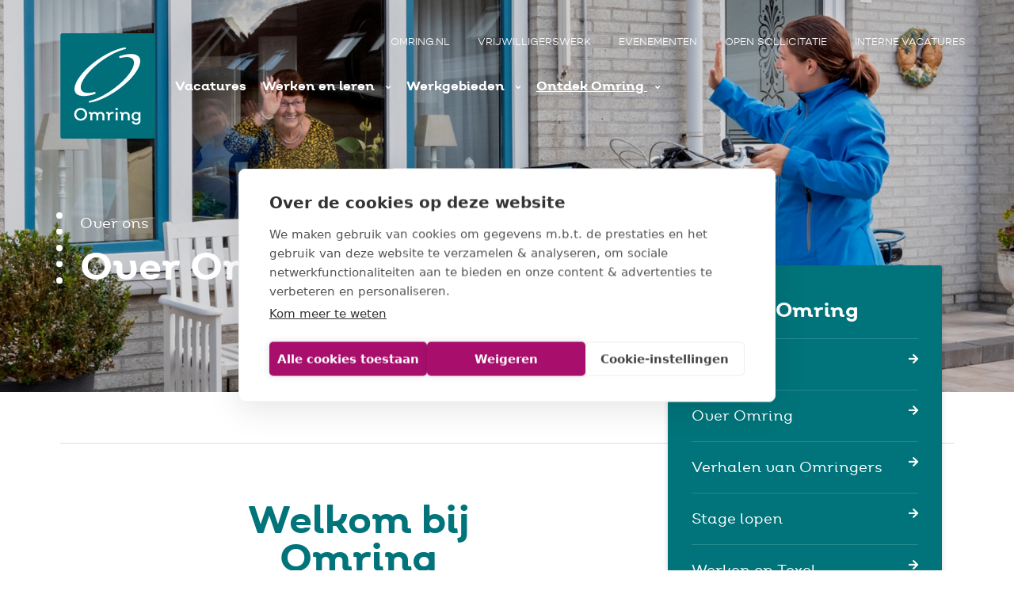

--- FILE ---
content_type: text/html; charset=utf-8
request_url: https://www.werkenbijomring.nl/ontdek-omring/over-ons
body_size: 7510
content:

<!DOCTYPE html>
<html lang="nl" dir="ltr">
<head>
    
    <title>Werken aan de toekomst bij Omring - Werken bij Omring</title>
<meta http-equiv="pragma" content="no-cache"/>
<meta http-equiv="expires" content=" -1"/>
<meta name="keywords" content="Over ons, zorg en ondersteuning, Over Omring"/>
<meta name="description" content="Van verzorging tot gespecialiseerd verpleging, van logeermogelijkheden tot revalidatie en van Hoorn tot en met Texel. Werk mee aan de toekomst van Omring."/>
<meta name=" robots" content="index, follow" />
<meta name="author" content="https://www.werkenbijomring.nl/"/>


    <meta property="og:url" content="http://www.werkenbijomring.nl/ontdek-omring/over-ons" />
    <meta property="og:type" content="article" />
    <meta property="og:title" content="Over ons - Kom werken bij Omring" />
    <meta property="og:description" content="Van verzorging tot gespecialiseerd verpleging, van logeermogelijkheden tot revalidatie en van Hoorn tot en met Texel. Werk mee aan de toekomst van Omring." />

    
    <meta property="og:image" content="https://www.werkenbijomring.nl/Content/images/social/facebook-omring.jpg" />
    
    <meta charset="utf-8">
    <meta http-equiv="X-UA-Compatible" content="IE=edge" />
    <meta http-equiv="Content-Type" content="text/html; charset=windows-1252">
    <meta name="viewport" content="width=device-width, initial-scale=1" />
    <link rel="apple-touch-icon" sizes="57x57" href="/content/images/favicons/apple-icon-57x57.png">
    <link rel="apple-touch-icon" sizes="60x60" href="/content/images/favicons/apple-icon-60x60.png">
    <link rel="apple-touch-icon" sizes="72x72" href="/content/images/favicons/apple-icon-72x72.png">
    <link rel="apple-touch-icon" sizes="76x76" href="/content/images/favicons/apple-icon-76x76.png">
    <link rel="apple-touch-icon" sizes="114x114" href="/content/images/favicons/apple-icon-114x114.png">
    <link rel="apple-touch-icon" sizes="120x120" href="/content/images/favicons/apple-icon-120x120.png">
    <link rel="apple-touch-icon" sizes="144x144" href="/content/images/favicons/apple-icon-144x144.png">
    <link rel="apple-touch-icon" sizes="152x152" href="/content/images/favicons/apple-icon-152x152.png">
    <link rel="apple-touch-icon" sizes="180x180" href="/content/images/favicons/apple-icon-180x180.png">
    <link rel="icon" type="image/png" sizes="192x192" href="/content/images/favicons/android-icon-192x192.png">
    <link rel="icon" type="image/png" sizes="32x32" href="/content/images/favicons/favicon-32x32.png">
    <link rel="icon" type="image/png" sizes="96x96" href="/content/images/favicons/favicon-96x96.png">
    <link rel="icon" type="image/png" sizes="16x16" href="/content/images/favicons/favicon-16x16.png">
    <link rel="shortcut icon" href="/content/images/favicons/favicon.ico" type="image/x-icon" />
    <meta name="msapplication-TileColor" content="#ffffff">
    <meta name="msapplication-TileImage" content="/content/images/favicons/ms-icon-144x144.png">
    <meta name="facebook-domain-verification" content="xa8zuvojm6nreo1way5ystvqxkh5zg" />
    <meta name="google-site-verification" content="-5h9UO1UeeI-SdeLMyGLYK_hxuT__bO-sVvo7JR-u60" />
    <link href="/Bundles/Stylesheets?v=et4NrkYq2ZXnmWtGC815F8WAAD3iHkznJsXvvm0sNAc1" rel="stylesheet"/>

    

    

    


    <script>
        // Define dataLayer and the gtag function.
        window.dataLayer = window.dataLayer || [];
        function gtag() { dataLayer.push(arguments); }

        // Set default consent to 'denied' as a placeholder
        // Determine actual values based on your own requirements
        gtag('consent', 'default', {
            'ad_storage': 'denied',
            'ad_user_data': 'denied',
            'ad_personalization': 'denied',
            'analytics_storage': 'denied'
        });
    </script>



    <!-- Google Tag Manager -->
    <script>(function (w, d, s, l, i) {
            w[l] = w[l] || []; w[l].push({
                'gtm.start':
                    new Date().getTime(), event: 'gtm.js'
            }); var f = d.getElementsByTagName(s)[0],
                j = d.createElement(s), dl = l != 'dataLayer' ? '&l=' + l : ''; j.async = true; j.src =
                    'https://www.googletagmanager.com/gtm.js?id=' + i + dl; f.parentNode.insertBefore(j, f);
        })(window, document, 'script', 'dataLayer', 'GTM-PDV2HFQ');</script>
    <!-- End Google Tag Manager -->
    
    <!-- Hotjar Tracking Code for https://www.werkenbijomring.nl/ -->
    <script>
        (function (h, o, t, j, a, r) {
            h.hj = h.hj || function () { (h.hj.q = h.hj.q || []).push(arguments) };
            h._hjSettings = { hjid: 3450871, hjsv: 6 };
            a = o.getElementsByTagName('head')[0];
            r = o.createElement('script'); r.async = 1;
            r.src = t + h._hjSettings.hjid + j + h._hjSettings.hjsv;
            a.appendChild(r);
        })(window, document, 'https://static.hotjar.com/c/hotjar-', '.js?sv=');
    </script>
</head>

<body id="generic-index" class="menu-normal">
    <noscript>
        <iframe src="https://www.googletagmanager.com/ns.html?id=GTM-PDV2HFQ" height="0" width="0" style="display: none; visibility: hidden"></iframe>
    </noscript>



    
    <nav class="navbar navbar-expand-xl navbar-dark fixed-top normal">
        <div class="container">
            <div class="extra-navbar">
                
                <ul>
                    
                    <li><a rel="external" href="https://www.omring.nl" title="Omring.nl">Omring.nl</a></li>
                    
                    <li><a rel="external" href="https://www.omring.nl/vrijwilligers/actuele-vacatures-vrijwilligers" title="Word vrijwilliger bij Omring">Vrijwilligerswerk</a></li>
                    
                    <li><a  href="/evenementen" title="Evenementen">Evenementen</a></li>
                    
                    <li><a  href="/open-sollicitatie" title="Open sollicitatie">Open sollicitatie</a></li>
                    
                    <li><a rel="external" href="https://omring.sharepoint.com/sites/oi_peno/lists/interne%20vacatures/allevacatures.aspx" title="Vacatures die alleen voor interne medewerkers uitstaan">Interne vacatures</a></li>
                    
                </ul>
            </div>
            <a class="navbar-brand" href="/">
                
                <img src="/Content/images/Omring-logo_CMYK.svg" width="120" height="133" alt="Omring">
                
            </a>
            <button class="navbar-toggler" type="button" data-toggle="collapse" data-target="#navbar697" aria-controls="navbar697" aria-expanded="false" aria-label="Toggle navigation">
                <div class="navbar-toggler-icon">
                    <div class="left"></div>
                    <div class="right"></div>
                    <div class="transparent"></div>
                </div>
            </button>

            <div class="collapse navbar-collapse" id="navbar697">
                <ul class="navbar-nav mr-auto">
                    
                    <li class="nav-item   ">
                        <a class="nav-link level1  "  href="/vacatures" title="Vacatures" >
                            Vacatures                         
                        </a>
                        
                    </li>
                    
                    <li class="nav-item  dropdown ">
                        <a class="nav-link level1  dropdown-toggle"  href="/opleidingstrajecten" title="Werken en leren" id="dropdown11187"  >
                            Werken en leren                         
                        </a>
                        
                        <div class="dropdown-menu" aria-labelledby="dropdown11187">
                            <div class="list">
                                
<a class="dropdown-item level2 " href="/werken-en-leren/helpende-plus" rel="" title="Opleiding helpende plus">
    Opleiding helpende plus
</a>

<a class="dropdown-item level2 " href="/werken-en-leren/verzorgende-ig" rel="" title="Opleiding verzorgende IG">
    Opleiding verzorgende IG
</a>

<a class="dropdown-item level2 " href="/werken-en-leren/bbl-opleiding-verpleegkundige-niveau-4" rel="" title="Opleiding verpleegkundige">
    Opleiding verpleegkundige
</a>

<a class="dropdown-item level2 " href="/werken-en-leren/leerhuis-omring" rel="" title="Leerhuis Omring">
    Leerhuis Omring
</a>

<a class="dropdown-item level2 " href="/werken-en-leren/carri%c3%a8reswitch" rel="" title="306">
    Carrièreswitch
</a>

<a class="dropdown-item level2 " href="/werken-en-leren/texelse-zorgopleiding" rel="" title="Texelse Zorgopleiding">
    Texelse Zorgopleiding
</a>

                            </div>
                        </div>
                        
                    </li>
                    
                    <li class="nav-item  dropdown ">
                        <a class="nav-link level1  dropdown-toggle"  href="/werkgebieden" title="Werkgebieden" id="dropdown11116"  >
                            Werkgebieden                         
                        </a>
                        
                        <div class="dropdown-menu" aria-labelledby="dropdown11116">
                            <div class="list">
                                
<a class="dropdown-item level2 " href="/werkgebieden/wonen-met-zorg" rel="" title="Wonen met zorg">
    Wonen met zorg
</a>

<a class="dropdown-item level2 " href="/werkgebieden/revalidatie-en-herstel" rel="" title="Revalidatie en herstel">
    Revalidatie en herstel
</a>

<a class="dropdown-item level2 " href="/werkgebieden/thuiszorg" rel="" title="Thuiszorg">
    Thuiszorg
</a>

<a class="dropdown-item level2 " href="/werkgebieden/advies--en-behandelcentrum" rel="" title="Behandeling">
    Behandeling
</a>

<a class="dropdown-item level2 " href="/werkgebieden/flexibel-werken" rel="" title="Flexwerk">
    Flexibel werken
</a>

<a class="dropdown-item level2 " href="/werkgebieden/stage-lopen" rel="" title="Stage & leren">
    Stage & leren
</a>

<a class="dropdown-item level2 " href="/werkgebieden/vakantiewerk-zorg" rel="" title="Bijbaan - vakantiewerk">
    Bijbaan - vakantiewerk
</a>

<a class="dropdown-item level2 " href="/werkgebieden/herintreder" rel="" title="Herintreden">
    Herintreden
</a>

                            </div>
                        </div>
                        
                    </li>
                    
                    <li class="nav-item active dropdown last">
                        <a class="nav-link level1 active dropdown-toggle"  href="/over-ons" title="Ontdek Omring" id="dropdown11114"  >
                            Ontdek Omring                         
                        </a>
                        
                        <div class="dropdown-menu" aria-labelledby="dropdown11114">
                            <div class="list">
                                
<a class="dropdown-item level2 " href="/omzorgen" rel="" title="Omzorgen">
    Omzorgen
</a>

<a class="dropdown-item level2 active" href="/ontdek-omring/over-ons" rel="" title="Over Omring">
    Over Omring
</a>

<a class="dropdown-item level2 " href="/verhalen" rel="" title="Verhalen van Omringers">
    Verhalen van Omringers
</a>

<a class="dropdown-item level2 " href="/ontdek-omring/stage-lopen" rel="" title="Stage lopen">
    Stage lopen
</a>

<a class="dropdown-item level2 " href="/ontdek-omring/texel" rel="" title="Werken op Texel">
    Werken op Texel
</a>

<a class="dropdown-item level2 " href="https://www.werkenbijomring.nl/ontdek-omring/arbeidsvoorwaarden" rel="" title="Arbeidsvoowaarden">
    Arbeidsvoorwaarden
</a>

                            </div>
                        </div>
                        
                    </li>
                    
                    <li class="contact d-xl-none">
                        <strong>Omring</strong><br />
                        Nieuwe Steen 36,<br />
                        1625 HV Hoorn<br />
                        <a href="mailto:vacatures@omring.nl>">Contactformulier</a>
                        <br />
                        <a href="tel:088 206 71 01">088 206 71 01</a>
                    </li>
                    
                </ul>
            </div>
        </div>
    </nav>

    
    
    <section id="hero-image">
        
        <div class="image normal object-fit-element cover loading">
            
            <img class="lazyload" src="/Content/images/1x1.png" data-src="/afbeeldingen/banner-tz/13/9369/hero-big" alt="Over Omring" title="Over Omring" />
            
        </div>
        
        <div class="caption d-flex">
            <div class="container align-self-center">
                <div class="row">
                    <div class="col-md-10 col-lg-8 col-xl-8">
                        
                        <p>Over ons</p>
                        
                        <h1>Over Omring</h1>
                    </div>
                </div>
            </div>
        </div>

    </section>
    
    <section class="extramenu">
        <div class="container">
            <div class="item col-lg-4 col-md-6 col-sm-12 col-xs-12">
                <div class="inner">
                    <p>Ontdek Omring</p>
                    <ul>
                        
                        <li>
                            <a class="" href="/omzorgen" rel="" title="Omzorgen">Omzorgen<i class="fas fa-arrow-right"></i></a>
                        </li>
                        
                        <li>
                            <a class="active" href="/ontdek-omring/over-ons" rel="" title="Over Omring">Over Omring<i class="fas fa-arrow-right"></i></a>
                        </li>
                        
                        <li>
                            <a class="" href="/verhalen" rel="" title="Verhalen van Omringers">Verhalen van Omringers<i class="fas fa-arrow-right"></i></a>
                        </li>
                        
                        <li>
                            <a class="" href="/ontdek-omring/stage-lopen" rel="" title="Stage lopen">Stage lopen<i class="fas fa-arrow-right"></i></a>
                        </li>
                        
                        <li>
                            <a class="" href="/ontdek-omring/texel" rel="" title="Werken op Texel">Werken op Texel<i class="fas fa-arrow-right"></i></a>
                        </li>
                        
                        <li>
                            <a class="" href="https://www.werkenbijomring.nl/ontdek-omring/arbeidsvoorwaarden" rel="" title="Arbeidsvoowaarden">Arbeidsvoorwaarden<i class="fas fa-arrow-right"></i></a>
                        </li>
                        
                    </ul>
                </div>
            </div>
        </div>
    </section>
    
    <section class="content">
        
<section id="working-at-omring">
    <div class="container">
        <div class="row">
            <div class="col-md-10 offset-md-1 col-lg-8 offset-lg-2 column">
                <h2>Welkom bij Omring</h2><p><span>Omring heeft al meer dan honderd jaar haar wortels in West-Friesland en de Kop van Noord-Holland. Voor ruim 10.000 cliënten en hun mantelzorgers zijn we altijd in de buurt op het moment dat goede zorg en ondersteuning nodig is. Van verzorging tot gespecialiseerde verpleging, van logeermogelijkheden tot revalidatie, en van Hoorn tot en met Texel. Zowel thuis als op een van onze 30 woonzorglocaties dragen wij met 4.500 medewerkers en 1.400 vrijwilligers met zorg bij aan de kwaliteit van samen leven.</span></p>
                
                <p><a  href="/vacatures" class="btn btn-primary" title="Ga naar vacatures">Ga naar vacatures</a></p>
                
            </div>
        </div>
    </div>
</section>


<section class="contentblok-fullscreentext">
        <div class="container">
            <div class="row">
                <div class="col-lg-10">
                    <h2>Samen de beste zorg dichtbij</h2>
<p>Hoe ga je respectvol om met mensen die zorg nodig hebben? En wat betekent dat voor de mensen die er werken? Als breed georiënteerde zorgorganisatie hebben wij daar een duidelijke visie op. Vanuit onze kernwaarden eigen regie, samen, positief en vindingrijk werken we samen aan gezondheid. Op elke locatie, door iedere medewerker, wordt er dagelijks gewerkt volgens deze gedachte. Want de juiste zorg is geen eenrichtingsverkeer: je doet het samen.</p>
                    
                </div>
            </div>
        </div>
    </section>


<section class="contentblok-fullscreentext">
        <div class="container">
            <div class="row">
                <div class="col-lg-10">
                    <p><strong>Omring is in maart 2021 uitgeroepen tot <a href="https://www.werkenbijomring.nl/nieuws/gouden-zowie-bokaal">(thuis)werkgever van het jaar 2020</a> in de categorie &gt;200 mensen.&nbsp;</strong></p>
                    
                </div>
            </div>
        </div>
    </section>

<section class="contentblok-fotolinks-tekstrechts">
    <div class="container">
        <div class="row">
            <div class="foto col-lg-6">
                
                    <img class="lazyload" src="/afbeeldingen/9/174/12412/original" />
                

            </div>
            <div class="text col-lg-6">
                <h3><span>Liefde, deskundigheid en aandacht</span></h3>
<p><span>Bij Omring ervaren we dagelijks de mooie kanten van ons vak. Het maakt ons iedere keer weer trots om te zien hoe medewerkers zich met liefde, deskundigheid en aandacht inzetten voor onze cliënten en hun omgeving. Zij vormen, samen met vrijwilligers, het hart van onze organisatie.</span></p>
<p><span>De kracht van werken bij Omring is dat het mensenwerk is. Door mensen, voor mensen.&nbsp;Altijd vanuit de wensen en behoeftes van cliënten en familie zelf, en vanuit een positieve visie. Omdat wij geloven dat dat de rol van familieleden en mantelzorgers hierbij essentieel is, betrekken we hen vanaf het begin bij de zorg.</span></p>
                
            </div>
        </div>
    </div>
</section>

<section class="contentblok-fotorechts-tekstlinks">
    <div class="container">
        <div class="row">
            <div class="text col-lg-6">
                <h4>Groeien</h4>
<p>Bij Omring krijg je volop ruimte om te groeien. Zowel professioneel als persoonlijk. Door te kijken naar wat wél kan, zien we kansen in plaats van bedreigingen. Door vrijheid en zelfstandigheid te stimuleren, creëren we steeds opnieuw creatieve, innovatieve en simpele oplossingen. En door onze kennis en kunde te ontwikkelen, blijven we de specialist in ons vak. Zo zorgen we samen voor de beste zorg dichtbij.</p>
                
            </div>
            <div class="foto col-lg-6">
                
                <img class="lazyload" src="/afbeeldingen/verzorgende-ig/174/12413/original" />
                
            </div>
        </div>
    </div>
</section>

  <section class="contentblok-CTA">
        <div class="container">
            <div class="row">
                <a href="/vacatures">
                    <div class="links col-lg-6 col-md-6">
                        <h2>Kom jij ons versterken in de zorg?</h2>
                    </div>
                    <div class="rechts col-lg-6 col-md-6">
                        <p>Klik hier en bekijk welke vacatures er open staan in jouw omgeving!</p>
                    </div>
                </a>
            </div>
        </div>
    </section>

 <section class="contentblok-contactinformatie">
        <div class="container">
            <div class="row">
                <div class="vragen col-lg-12">
                    <h2>Meer weten over Omring? Bel of mail met onze recruiters!</h2>
                </div>
                <div class="item col-lg-4 offset-lg-2">
                    <img class="lazyload" src="/Content/images/telefoon.png" />
                    <br />
                    Bel <a class="boldtel" href="tel:088 206 71 01"> 088 206 71 01</a>
                    <p>Wij zijn bereikbaar tijdens kantooruren.</p>
                </div>
                <div class="item col-lg-4">
                    <img class="lazyload" src="/Content/images/mail.png" />
                    <p>Stuur een bericht via het</p>
                    <p class="boldmail"><a href="mailto:vacatures@omring.nl">Contactformulier</a></p>
                </div>
            </div>
        </div>
    </section>

    </section>




    <section class="share">
        <div class="container">
            <section class="share">
                <div class="title">Deel deze pagina:</div>
                <div class="a2a_kit a2a_kit_size_32 a2a_default_style">
                    <a class="a2a_button_facebook"></a>
                    <a class="a2a_button_x"></a>
                    <a class="a2a_button_linkedin"></a>
                    <a class="a2a_button_whatsapp"></a>
                    <a class="a2a_button_email"></a>
                    <a class="a2a_dd" href="https://www.addtoany.com/share"></a>
                </div>
                <script async src="https://static.addtoany.com/menu/page.js"></script>
                <script>
                    var a2a_config = a2a_config || {};
                    a2a_config.locale = "nl";
                </script>
            </section>
        </div>
    </section>




    <section id="footer">
        <div class="container">
            <div class="row">
                <div class="job-alert col-lg-8">
                    
                    <h4>Open sollicitatie</h4>
                    <p>
                        Staat jouw vacature er niet tussen? Plaats dan een open sollicitatie bij Omring.
                    </p>
                    <p>
                        <a href="/open-sollicitatie" class="btn btn-primary" title="Open sollicitatie">Doe een open sollicitatie</a>
                    </p>
                </div>
                <div class="logo-left col-lg-2 col-md-6 col-sm-6 col-xs-5">
                    <img class="lazyload" data-src="/content/images/Group 297.png" width="155px" height="136px" alt="Werken bij Omring: Samen de beste zorg dichtbij" />
                </div>
                <div class="logo col-lg-2 col-md-6 col-sm-6 col-xs-5">
                    <img class="lazyload" data-src="/content/images/Group 296.png" width="154px" height="136px" alt="Logo: Kom werken bij Omring" />
                </div>
                <div class="col-lg-12">
                    <hr>
                </div>
                <div class="sitemap col-lg-8 col-md-8">
                    
                    <ul>
                        
                        <li class=" ">
                            <a  href="/vacatures" title="Vacatures">
                                Vacatures
                            </a>
                        </li>
                        
                        <li class=" ">
                            <a  href="/opleidingstrajecten" title="Werken en leren">
                                Werken en leren
                            </a>
                        </li>
                        
                        <li class=" ">
                            <a  href="/werkgebieden" title="Werkgebieden">
                                Werkgebieden
                            </a>
                        </li>
                        
                        <li class="active last">
                            <a  href="/over-ons" title="Ontdek Omring">
                                Ontdek Omring
                            </a>
                        </li>
                        
                    </ul>
                    
                    <ul>
                        
                        <li class="disclaimer"><a class="item-1"  href="/disclaimer" title="Disclaimer">Disclaimer</a></li>
                        
                        <li class="disclaimer"><a class="item-1"  href="/privacy" title="Privacyverklaring">Privacyverklaring</a></li>
                        
                        <li class="disclaimer"><a class="item-1"  href="/cookiebeleid" title="Cookiebeleid">Cookiebeleid</a></li>
                        
                        <li class="disclaimer"><a class="item-1"  href="/veelgestelde-vragen" title="Veelgestelde vragen">Veelgestelde vragen</a></li>
                        
                        <li class="disclaimer"><a class="item-1" rel="external" href="https://omring.sharepoint.com/sites/oi_peno/lists/interne%20vacatures/allevacatures.aspx" title="Vacatures die alleen voor interne medewerkers uitstaan">Interne vacatures</a></li>
                        
                    </ul>
                </div>
                <div class="contactgegevens col-md-4 col-lg-4">
                    <h4 class="title">Contact:</h4>
                    <p>
                        <span>Nieuwe Steen 36, 1625 HV Hoorn<br />
                        </span>
                    </p>
                    <p>
                        <span>
                            
                            <a class="phone" href="tel:088 206 71 01" title="088 206 71 01">088 206 71 01</a>
                            <br />
                        </span>
                    </p>
                    
                </div>
            </div>
        </div>
    </section>
    <section id="copyright">
        <div class="container">
            <div class="row ">
            </div>
            <div class="row">
                <div class="col">
                    <ul>
                        <li class="copyright2018">&copy; Copyright 2026, Omring</li>
                    </ul>
                </div>
                <div class="socialicons">
                    <ul>
                        <li><a rel="external" class="social" href="https://www.facebook.com/omringnl/">
                            <img class="lazyload" data-src="/Content/images/social/icon-fb.svg" alt="Volg Omring op Facebook" width="9" height="22" /></a></li>
                        <li><a rel="external" class="social" href="https://www.linkedin.com/company/omring/">
                            <img class="lazyload" data-src="/Content/images/social/icon-li.svg" alt="Volg Omring op LinkedIn" width="18" height="22" /></a></li>
                        
                        <li><a rel="external" class="social" href="https://www.instagram.com/omringzorg/">
                            <img class="lazyload" data-src="/Content/images/social/icon-in.svg" alt="Volg Omring op Instagram" width="20" height="22" /></a></li>
                    </ul>
                </div>
            </div>
        </div>
    </section>

    
    <section id="vacaturemelding" style="display: none;">
        <div class="container">
            <div class="col-xs-8 offset-xs-2 col-sm-8 offset-sm-2 col-md-8 offset-md-2 col-lg-8 offset-lg-2">
                <div class="row">
                    <div class="col-lg-3">
                        <i class="far fa-check-circle"></i>
                    </div>
                    <div class="col-lg-8">
                        <p class="titel">Ingeschreven voor vacaturemelding.</p>
                        <p class="tekst">De inschrijving voor de vacaturemelding is gelukt, vanaf nu ontvang je de nieuwe vacatures in jouw vakgebied(en) als eerste in jouw mail!</p>
                        <p class="sluiten"><a href="javascript:;" class="closeVacaturemelding">Melding sluiten</a></p>
                    </div>
                </div>
            </div>
        </div>
    </section>
    <script src="/Bundles/Scripts?v=9MjHBi9V2N2XChl0lHTaPfq5QwO4uZMUiO2M3rZ5W3s1"></script>

    
    
    
  

</body>
</html>


--- FILE ---
content_type: text/css; charset=utf-8
request_url: https://www.werkenbijomring.nl/Bundles/Stylesheets?v=et4NrkYq2ZXnmWtGC815F8WAAD3iHkznJsXvvm0sNAc1
body_size: 86423
content:
*,*::before,*::after{-webkit-box-sizing:border-box;-moz-box-sizing:border-box;box-sizing:border-box}html{font-family:sans-serif;line-height:1.15;-webkit-text-size-adjust:100%;-ms-text-size-adjust:100%;-ms-overflow-style:scrollbar;-webkit-tap-highlight-color:rgba(0,0,0,0)}@-ms-viewport{width:device-width;}article,aside,figcaption,figure,footer,header,hgroup,main,nav,section{display:block}body{margin:0;font-family:-apple-system,BlinkMacSystemFont,"Segoe UI",Roboto,"Helvetica Neue",Arial,sans-serif,"Apple Color Emoji","Segoe UI Emoji","Segoe UI Symbol";font-display:swap;font-size:1rem;font-weight:400;line-height:1.5;color:#212529;text-align:left;background-color:#fff}[tabindex="-1"]:focus{outline:0!important}hr{-webkit-box-sizing:content-box;-moz-box-sizing:content-box;box-sizing:content-box;height:0;overflow:visible}h1,h2,h3,h4,h5,h6{margin-top:0;margin-bottom:.5rem}p{margin-top:0;margin-bottom:1rem}abbr[title],abbr[data-original-title]{text-decoration:underline;-webkit-text-decoration:underline dotted;-moz-text-decoration:underline dotted;text-decoration:underline dotted;cursor:help;border-bottom:0}address{margin-bottom:1rem;font-style:normal;line-height:inherit}ol,ul,dl{margin-top:0;margin-bottom:1rem}ol ol,ul ul,ol ul,ul ol{margin-bottom:0}dt{font-weight:700}dd{margin-bottom:.5rem;margin-left:0}blockquote{margin:0 0 1rem}dfn{font-style:italic}b,strong{font-weight:bolder}small{font-size:80%}sub,sup{position:relative;font-size:75%;line-height:0;vertical-align:baseline}sub{bottom:-.25em}sup{top:-.5em}a{color:#007bff;text-decoration:none;background-color:transparent;-webkit-text-decoration-skip:objects}a:hover{color:#0056b3;text-decoration:underline}a:not([href]):not([tabindex]){color:inherit;text-decoration:none}a:not([href]):not([tabindex]):hover,a:not([href]):not([tabindex]):focus{color:inherit;text-decoration:none}a:not([href]):not([tabindex]):focus{outline:0}pre,code,kbd,samp{font-family:SFMono-Regular,Menlo,Monaco,Consolas,"Liberation Mono","Courier New",monospace;font-size:1em}pre{margin-top:0;margin-bottom:1rem;overflow:auto;-ms-overflow-style:scrollbar}figure{margin:0 0 1rem}img{vertical-align:middle;border-style:none}svg:not(:root){overflow:hidden;vertical-align:middle}table{border-collapse:collapse}caption{padding-top:.75rem;padding-bottom:.75rem;color:#6c757d;text-align:left;caption-side:bottom}th{text-align:inherit}label{display:inline-block;margin-bottom:.5rem}button{-webkit-border-radius:0;border-radius:0}button:focus{outline:1px dotted;outline:5px auto -webkit-focus-ring-color}input,button,select,optgroup,textarea{margin:0;font-family:inherit;font-size:inherit;line-height:inherit}button,input{overflow:visible}button,select{text-transform:none}button,html [type="button"],[type="reset"],[type="submit"]{-webkit-appearance:button}button::-moz-focus-inner,[type="button"]::-moz-focus-inner,[type="reset"]::-moz-focus-inner,[type="submit"]::-moz-focus-inner{padding:0;border-style:none}input[type="radio"],input[type="checkbox"]{-webkit-box-sizing:border-box;-moz-box-sizing:border-box;box-sizing:border-box;padding:0}input[type="date"],input[type="time"],input[type="datetime-local"],input[type="month"]{-webkit-appearance:listbox}textarea{overflow:auto;resize:vertical}fieldset{min-width:0;padding:0;margin:0;border:0}legend{display:block;width:100%;max-width:100%;padding:0;margin-bottom:.5rem;font-size:1.5rem;line-height:inherit;color:inherit;white-space:normal}progress{vertical-align:baseline}[type="number"]::-webkit-inner-spin-button,[type="number"]::-webkit-outer-spin-button{height:auto}[type="search"]{outline-offset:-2px;-webkit-appearance:none}[type="search"]::-webkit-search-cancel-button,[type="search"]::-webkit-search-decoration{-webkit-appearance:none}::-webkit-file-upload-button{font:inherit;-webkit-appearance:button}output{display:inline-block}summary{display:list-item;cursor:pointer}template{display:none}[hidden]{display:none!important}h1,h2,h3,h4,h5,h6,.h1,.h2,.h3,.h4,.h5,.h6{margin-bottom:.5rem;font-family:inherit;font-weight:500;line-height:1.2;color:inherit}h1,.h1{font-size:2.5rem}h2,.h2{font-size:2rem}h3,.h3{font-size:1.75rem}h4,.h4{font-size:1.5rem}h5,.h5{font-size:1.25rem}h6,.h6{font-size:1rem}.lead{font-size:1.25rem;font-weight:300}.display-1{font-size:6rem;font-weight:300;line-height:1.2}.display-2{font-size:5.5rem;font-weight:300;line-height:1.2}.display-3{font-size:4.5rem;font-weight:300;line-height:1.2}.display-4{font-size:3.5rem;font-weight:300;line-height:1.2}hr{margin-top:1rem;margin-bottom:1rem;border:0;border-top:1px solid rgba(0,0,0,.1)}small,.small{font-size:80%;font-weight:400}mark,.mark{padding:.2em;background-color:#fcf8e3}.list-unstyled{padding-left:0;list-style:none}.list-inline{padding-left:0;list-style:none}.list-inline-item{display:inline-block}.list-inline-item:not(:last-child){margin-right:.5rem}.initialism{font-size:90%;text-transform:uppercase}.blockquote{margin-bottom:1rem;font-size:1.25rem}.blockquote-footer{display:block;font-size:80%;color:#6c757d}.blockquote-footer::before{content:"— "}.img-fluid{max-width:100%;height:auto}.img-thumbnail{padding:.25rem;background-color:#fff;border:1px solid #dee2e6;-webkit-border-radius:.25rem;border-radius:.25rem;max-width:100%;height:auto}.figure{display:inline-block}.figure-img{margin-bottom:.5rem;line-height:1}.figure-caption{font-size:90%;color:#6c757d}code{font-size:87.5%;color:#e83e8c;word-break:break-word}a>code{color:inherit}kbd{padding:.2rem .4rem;font-size:87.5%;color:#fff;background-color:#212529;-webkit-border-radius:.2rem;border-radius:.2rem}kbd kbd{padding:0;font-size:100%;font-weight:700}pre{display:block;font-size:87.5%;color:#212529}pre code{font-size:inherit;color:inherit;word-break:normal}.pre-scrollable{max-height:340px;overflow-y:scroll}.container{width:100%;padding-right:15px;padding-left:15px;margin-right:auto;margin-left:auto}@media(min-width:576px){.container{max-width:540px}}@media(min-width:768px){.container{max-width:720px}}@media(min-width:992px){.container{max-width:960px}}@media(min-width:1200px){.container{max-width:1158px}}.container-fluid{width:100%;padding-right:15px;padding-left:15px;margin-right:auto;margin-left:auto}.row{display:-webkit-box;display:-webkit-flex;display:-moz-box;display:-ms-flexbox;display:flex;-webkit-flex-wrap:wrap;-ms-flex-wrap:wrap;flex-wrap:wrap;margin-right:-15px;margin-left:-15px}.no-gutters{margin-right:0;margin-left:0}.no-gutters>.col,.no-gutters>[class*="col-"]{padding-right:0;padding-left:0}.col-1,.col-2,.col-3,.col-4,.col-5,.col-6,.col-7,.col-8,.col-9,.col-10,.col-11,.col-12,.col,.col-auto,.col-sm-1,.col-sm-2,.col-sm-3,.col-sm-4,.col-sm-5,.col-sm-6,.col-sm-7,.col-sm-8,.col-sm-9,.col-sm-10,.col-sm-11,.col-sm-12,.col-sm,.col-sm-auto,.col-md-1,.col-md-2,.col-md-3,.col-md-4,.col-md-5,.col-md-6,.col-md-7,.col-md-8,.col-md-9,.col-md-10,.col-md-11,.col-md-12,.col-md,.col-md-auto,.col-lg-1,.col-lg-2,.col-lg-3,.col-lg-4,.col-lg-5,.col-lg-6,.col-lg-7,.col-lg-8,.col-lg-9,.col-lg-10,.col-lg-11,.col-lg-12,.col-lg,.col-lg-auto,.col-xl-1,.col-xl-2,.col-xl-3,.col-xl-4,.col-xl-5,.col-xl-6,.col-xl-7,.col-xl-8,.col-xl-9,.col-xl-10,.col-xl-11,.col-xl-12,.col-xl,.col-xl-auto{position:relative;width:100%;min-height:1px;padding-right:15px;padding-left:15px}.col{-webkit-flex-basis:0;-ms-flex-preferred-size:0;flex-basis:0;-webkit-box-flex:1;-webkit-flex-grow:1;-moz-box-flex:1;-ms-flex-positive:1;flex-grow:1;max-width:100%}.col-auto{-webkit-box-flex:0;-webkit-flex:0 0 auto;-moz-box-flex:0;-ms-flex:0 0 auto;flex:0 0 auto;width:auto;max-width:none}.col-1{-webkit-box-flex:0;-webkit-flex:0 0 8.33333%;-moz-box-flex:0;-ms-flex:0 0 8.33333%;flex:0 0 8.33333%;max-width:8.33333%}.col-2{-webkit-box-flex:0;-webkit-flex:0 0 16.66667%;-moz-box-flex:0;-ms-flex:0 0 16.66667%;flex:0 0 16.66667%;max-width:16.66667%}.col-3{-webkit-box-flex:0;-webkit-flex:0 0 25%;-moz-box-flex:0;-ms-flex:0 0 25%;flex:0 0 25%;max-width:25%}.col-4{-webkit-box-flex:0;-webkit-flex:0 0 33.33333%;-moz-box-flex:0;-ms-flex:0 0 33.33333%;flex:0 0 33.33333%;max-width:33.33333%}.col-5{-webkit-box-flex:0;-webkit-flex:0 0 41.66667%;-moz-box-flex:0;-ms-flex:0 0 41.66667%;flex:0 0 41.66667%;max-width:41.66667%}.col-6{-webkit-box-flex:0;-webkit-flex:0 0 50%;-moz-box-flex:0;-ms-flex:0 0 50%;flex:0 0 50%;max-width:50%}.col-7{-webkit-box-flex:0;-webkit-flex:0 0 58.33333%;-moz-box-flex:0;-ms-flex:0 0 58.33333%;flex:0 0 58.33333%;max-width:58.33333%}.col-8{-webkit-box-flex:0;-webkit-flex:0 0 66.66667%;-moz-box-flex:0;-ms-flex:0 0 66.66667%;flex:0 0 66.66667%;max-width:66.66667%}.col-9{-webkit-box-flex:0;-webkit-flex:0 0 75%;-moz-box-flex:0;-ms-flex:0 0 75%;flex:0 0 75%;max-width:75%}.col-10{-webkit-box-flex:0;-webkit-flex:0 0 83.33333%;-moz-box-flex:0;-ms-flex:0 0 83.33333%;flex:0 0 83.33333%;max-width:83.33333%}.col-11{-webkit-box-flex:0;-webkit-flex:0 0 91.66667%;-moz-box-flex:0;-ms-flex:0 0 91.66667%;flex:0 0 91.66667%;max-width:91.66667%}.col-12{-webkit-box-flex:0;-webkit-flex:0 0 100%;-moz-box-flex:0;-ms-flex:0 0 100%;flex:0 0 100%;max-width:100%}.order-first{-webkit-box-ordinal-group:0;-webkit-order:-1;-moz-box-ordinal-group:0;-ms-flex-order:-1;order:-1}.order-last{-webkit-box-ordinal-group:14;-webkit-order:13;-moz-box-ordinal-group:14;-ms-flex-order:13;order:13}.order-0{-webkit-box-ordinal-group:1;-webkit-order:0;-moz-box-ordinal-group:1;-ms-flex-order:0;order:0}.order-1{-webkit-box-ordinal-group:2;-webkit-order:1;-moz-box-ordinal-group:2;-ms-flex-order:1;order:1}.order-2{-webkit-box-ordinal-group:3;-webkit-order:2;-moz-box-ordinal-group:3;-ms-flex-order:2;order:2}.order-3{-webkit-box-ordinal-group:4;-webkit-order:3;-moz-box-ordinal-group:4;-ms-flex-order:3;order:3}.order-4{-webkit-box-ordinal-group:5;-webkit-order:4;-moz-box-ordinal-group:5;-ms-flex-order:4;order:4}.order-5{-webkit-box-ordinal-group:6;-webkit-order:5;-moz-box-ordinal-group:6;-ms-flex-order:5;order:5}.order-6{-webkit-box-ordinal-group:7;-webkit-order:6;-moz-box-ordinal-group:7;-ms-flex-order:6;order:6}.order-7{-webkit-box-ordinal-group:8;-webkit-order:7;-moz-box-ordinal-group:8;-ms-flex-order:7;order:7}.order-8{-webkit-box-ordinal-group:9;-webkit-order:8;-moz-box-ordinal-group:9;-ms-flex-order:8;order:8}.order-9{-webkit-box-ordinal-group:10;-webkit-order:9;-moz-box-ordinal-group:10;-ms-flex-order:9;order:9}.order-10{-webkit-box-ordinal-group:11;-webkit-order:10;-moz-box-ordinal-group:11;-ms-flex-order:10;order:10}.order-11{-webkit-box-ordinal-group:12;-webkit-order:11;-moz-box-ordinal-group:12;-ms-flex-order:11;order:11}.order-12{-webkit-box-ordinal-group:13;-webkit-order:12;-moz-box-ordinal-group:13;-ms-flex-order:12;order:12}.offset-1{margin-left:8.33333%}.offset-2{margin-left:16.66667%}.offset-3{margin-left:25%}.offset-4{margin-left:33.33333%}.offset-5{margin-left:41.66667%}.offset-6{margin-left:50%}.offset-7{margin-left:58.33333%}.offset-8{margin-left:66.66667%}.offset-9{margin-left:75%}.offset-10{margin-left:83.33333%}.offset-11{margin-left:91.66667%}@media(min-width:576px){.col-sm{-webkit-flex-basis:0;-ms-flex-preferred-size:0;flex-basis:0;-webkit-box-flex:1;-webkit-flex-grow:1;-moz-box-flex:1;-ms-flex-positive:1;flex-grow:1;max-width:100%}.col-sm-auto{-webkit-box-flex:0;-webkit-flex:0 0 auto;-moz-box-flex:0;-ms-flex:0 0 auto;flex:0 0 auto;width:auto;max-width:none}.col-sm-1{-webkit-box-flex:0;-webkit-flex:0 0 8.33333%;-moz-box-flex:0;-ms-flex:0 0 8.33333%;flex:0 0 8.33333%;max-width:8.33333%}.col-sm-2{-webkit-box-flex:0;-webkit-flex:0 0 16.66667%;-moz-box-flex:0;-ms-flex:0 0 16.66667%;flex:0 0 16.66667%;max-width:16.66667%}.col-sm-3{-webkit-box-flex:0;-webkit-flex:0 0 25%;-moz-box-flex:0;-ms-flex:0 0 25%;flex:0 0 25%;max-width:25%}.col-sm-4{-webkit-box-flex:0;-webkit-flex:0 0 33.33333%;-moz-box-flex:0;-ms-flex:0 0 33.33333%;flex:0 0 33.33333%;max-width:33.33333%}.col-sm-5{-webkit-box-flex:0;-webkit-flex:0 0 41.66667%;-moz-box-flex:0;-ms-flex:0 0 41.66667%;flex:0 0 41.66667%;max-width:41.66667%}.col-sm-6{-webkit-box-flex:0;-webkit-flex:0 0 50%;-moz-box-flex:0;-ms-flex:0 0 50%;flex:0 0 50%;max-width:50%}.col-sm-7{-webkit-box-flex:0;-webkit-flex:0 0 58.33333%;-moz-box-flex:0;-ms-flex:0 0 58.33333%;flex:0 0 58.33333%;max-width:58.33333%}.col-sm-8{-webkit-box-flex:0;-webkit-flex:0 0 66.66667%;-moz-box-flex:0;-ms-flex:0 0 66.66667%;flex:0 0 66.66667%;max-width:66.66667%}.col-sm-9{-webkit-box-flex:0;-webkit-flex:0 0 75%;-moz-box-flex:0;-ms-flex:0 0 75%;flex:0 0 75%;max-width:75%}.col-sm-10{-webkit-box-flex:0;-webkit-flex:0 0 83.33333%;-moz-box-flex:0;-ms-flex:0 0 83.33333%;flex:0 0 83.33333%;max-width:83.33333%}.col-sm-11{-webkit-box-flex:0;-webkit-flex:0 0 91.66667%;-moz-box-flex:0;-ms-flex:0 0 91.66667%;flex:0 0 91.66667%;max-width:91.66667%}.col-sm-12{-webkit-box-flex:0;-webkit-flex:0 0 100%;-moz-box-flex:0;-ms-flex:0 0 100%;flex:0 0 100%;max-width:100%}.order-sm-first{-webkit-box-ordinal-group:0;-webkit-order:-1;-moz-box-ordinal-group:0;-ms-flex-order:-1;order:-1}.order-sm-last{-webkit-box-ordinal-group:14;-webkit-order:13;-moz-box-ordinal-group:14;-ms-flex-order:13;order:13}.order-sm-0{-webkit-box-ordinal-group:1;-webkit-order:0;-moz-box-ordinal-group:1;-ms-flex-order:0;order:0}.order-sm-1{-webkit-box-ordinal-group:2;-webkit-order:1;-moz-box-ordinal-group:2;-ms-flex-order:1;order:1}.order-sm-2{-webkit-box-ordinal-group:3;-webkit-order:2;-moz-box-ordinal-group:3;-ms-flex-order:2;order:2}.order-sm-3{-webkit-box-ordinal-group:4;-webkit-order:3;-moz-box-ordinal-group:4;-ms-flex-order:3;order:3}.order-sm-4{-webkit-box-ordinal-group:5;-webkit-order:4;-moz-box-ordinal-group:5;-ms-flex-order:4;order:4}.order-sm-5{-webkit-box-ordinal-group:6;-webkit-order:5;-moz-box-ordinal-group:6;-ms-flex-order:5;order:5}.order-sm-6{-webkit-box-ordinal-group:7;-webkit-order:6;-moz-box-ordinal-group:7;-ms-flex-order:6;order:6}.order-sm-7{-webkit-box-ordinal-group:8;-webkit-order:7;-moz-box-ordinal-group:8;-ms-flex-order:7;order:7}.order-sm-8{-webkit-box-ordinal-group:9;-webkit-order:8;-moz-box-ordinal-group:9;-ms-flex-order:8;order:8}.order-sm-9{-webkit-box-ordinal-group:10;-webkit-order:9;-moz-box-ordinal-group:10;-ms-flex-order:9;order:9}.order-sm-10{-webkit-box-ordinal-group:11;-webkit-order:10;-moz-box-ordinal-group:11;-ms-flex-order:10;order:10}.order-sm-11{-webkit-box-ordinal-group:12;-webkit-order:11;-moz-box-ordinal-group:12;-ms-flex-order:11;order:11}.order-sm-12{-webkit-box-ordinal-group:13;-webkit-order:12;-moz-box-ordinal-group:13;-ms-flex-order:12;order:12}.offset-sm-0{margin-left:0}.offset-sm-1{margin-left:8.33333%}.offset-sm-2{margin-left:16.66667%}.offset-sm-3{margin-left:25%}.offset-sm-4{margin-left:33.33333%}.offset-sm-5{margin-left:41.66667%}.offset-sm-6{margin-left:50%}.offset-sm-7{margin-left:58.33333%}.offset-sm-8{margin-left:66.66667%}.offset-sm-9{margin-left:75%}.offset-sm-10{margin-left:83.33333%}.offset-sm-11{margin-left:91.66667%}}@media(min-width:768px){.col-md{-webkit-flex-basis:0;-ms-flex-preferred-size:0;flex-basis:0;-webkit-box-flex:1;-webkit-flex-grow:1;-moz-box-flex:1;-ms-flex-positive:1;flex-grow:1;max-width:100%}.col-md-auto{-webkit-box-flex:0;-webkit-flex:0 0 auto;-moz-box-flex:0;-ms-flex:0 0 auto;flex:0 0 auto;width:auto;max-width:none}.col-md-1{-webkit-box-flex:0;-webkit-flex:0 0 8.33333%;-moz-box-flex:0;-ms-flex:0 0 8.33333%;flex:0 0 8.33333%;max-width:8.33333%}.col-md-2{-webkit-box-flex:0;-webkit-flex:0 0 16.66667%;-moz-box-flex:0;-ms-flex:0 0 16.66667%;flex:0 0 16.66667%;max-width:16.66667%}.col-md-3{-webkit-box-flex:0;-webkit-flex:0 0 25%;-moz-box-flex:0;-ms-flex:0 0 25%;flex:0 0 25%;max-width:25%}.col-md-4{-webkit-box-flex:0;-webkit-flex:0 0 33.33333%;-moz-box-flex:0;-ms-flex:0 0 33.33333%;flex:0 0 33.33333%;max-width:33.33333%}.col-md-5{-webkit-box-flex:0;-webkit-flex:0 0 41.66667%;-moz-box-flex:0;-ms-flex:0 0 41.66667%;flex:0 0 41.66667%;max-width:41.66667%}.col-md-6{-webkit-box-flex:0;-webkit-flex:0 0 50%;-moz-box-flex:0;-ms-flex:0 0 50%;flex:0 0 50%;max-width:50%}.col-md-7{-webkit-box-flex:0;-webkit-flex:0 0 58.33333%;-moz-box-flex:0;-ms-flex:0 0 58.33333%;flex:0 0 58.33333%;max-width:58.33333%}.col-md-8{-webkit-box-flex:0;-webkit-flex:0 0 66.66667%;-moz-box-flex:0;-ms-flex:0 0 66.66667%;flex:0 0 66.66667%;max-width:66.66667%}.col-md-9{-webkit-box-flex:0;-webkit-flex:0 0 75%;-moz-box-flex:0;-ms-flex:0 0 75%;flex:0 0 75%;max-width:75%}.col-md-10{-webkit-box-flex:0;-webkit-flex:0 0 83.33333%;-moz-box-flex:0;-ms-flex:0 0 83.33333%;flex:0 0 83.33333%;max-width:83.33333%}.col-md-11{-webkit-box-flex:0;-webkit-flex:0 0 91.66667%;-moz-box-flex:0;-ms-flex:0 0 91.66667%;flex:0 0 91.66667%;max-width:91.66667%}.col-md-12{-webkit-box-flex:0;-webkit-flex:0 0 100%;-moz-box-flex:0;-ms-flex:0 0 100%;flex:0 0 100%;max-width:100%}.order-md-first{-webkit-box-ordinal-group:0;-webkit-order:-1;-moz-box-ordinal-group:0;-ms-flex-order:-1;order:-1}.order-md-last{-webkit-box-ordinal-group:14;-webkit-order:13;-moz-box-ordinal-group:14;-ms-flex-order:13;order:13}.order-md-0{-webkit-box-ordinal-group:1;-webkit-order:0;-moz-box-ordinal-group:1;-ms-flex-order:0;order:0}.order-md-1{-webkit-box-ordinal-group:2;-webkit-order:1;-moz-box-ordinal-group:2;-ms-flex-order:1;order:1}.order-md-2{-webkit-box-ordinal-group:3;-webkit-order:2;-moz-box-ordinal-group:3;-ms-flex-order:2;order:2}.order-md-3{-webkit-box-ordinal-group:4;-webkit-order:3;-moz-box-ordinal-group:4;-ms-flex-order:3;order:3}.order-md-4{-webkit-box-ordinal-group:5;-webkit-order:4;-moz-box-ordinal-group:5;-ms-flex-order:4;order:4}.order-md-5{-webkit-box-ordinal-group:6;-webkit-order:5;-moz-box-ordinal-group:6;-ms-flex-order:5;order:5}.order-md-6{-webkit-box-ordinal-group:7;-webkit-order:6;-moz-box-ordinal-group:7;-ms-flex-order:6;order:6}.order-md-7{-webkit-box-ordinal-group:8;-webkit-order:7;-moz-box-ordinal-group:8;-ms-flex-order:7;order:7}.order-md-8{-webkit-box-ordinal-group:9;-webkit-order:8;-moz-box-ordinal-group:9;-ms-flex-order:8;order:8}.order-md-9{-webkit-box-ordinal-group:10;-webkit-order:9;-moz-box-ordinal-group:10;-ms-flex-order:9;order:9}.order-md-10{-webkit-box-ordinal-group:11;-webkit-order:10;-moz-box-ordinal-group:11;-ms-flex-order:10;order:10}.order-md-11{-webkit-box-ordinal-group:12;-webkit-order:11;-moz-box-ordinal-group:12;-ms-flex-order:11;order:11}.order-md-12{-webkit-box-ordinal-group:13;-webkit-order:12;-moz-box-ordinal-group:13;-ms-flex-order:12;order:12}.offset-md-0{margin-left:0}.offset-md-1{margin-left:8.33333%}.offset-md-2{margin-left:16.66667%}.offset-md-3{margin-left:25%}.offset-md-4{margin-left:33.33333%}.offset-md-5{margin-left:41.66667%}.offset-md-6{margin-left:50%}.offset-md-7{margin-left:58.33333%}.offset-md-8{margin-left:66.66667%}.offset-md-9{margin-left:75%}.offset-md-10{margin-left:83.33333%}.offset-md-11{margin-left:91.66667%}}@media(min-width:992px){.col-lg{-webkit-flex-basis:0;-ms-flex-preferred-size:0;flex-basis:0;-webkit-box-flex:1;-webkit-flex-grow:1;-moz-box-flex:1;-ms-flex-positive:1;flex-grow:1;max-width:100%}.col-lg-auto{-webkit-box-flex:0;-webkit-flex:0 0 auto;-moz-box-flex:0;-ms-flex:0 0 auto;flex:0 0 auto;width:auto;max-width:none}.col-lg-1{-webkit-box-flex:0;-webkit-flex:0 0 8.33333%;-moz-box-flex:0;-ms-flex:0 0 8.33333%;flex:0 0 8.33333%;max-width:8.33333%}.col-lg-2{-webkit-box-flex:0;-webkit-flex:0 0 16.66667%;-moz-box-flex:0;-ms-flex:0 0 16.66667%;flex:0 0 16.66667%;max-width:16.66667%}.col-lg-3{-webkit-box-flex:0;-webkit-flex:0 0 25%;-moz-box-flex:0;-ms-flex:0 0 25%;flex:0 0 25%;max-width:25%}.col-lg-4{-webkit-box-flex:0;-webkit-flex:0 0 33.33333%;-moz-box-flex:0;-ms-flex:0 0 33.33333%;flex:0 0 33.33333%;max-width:33.33333%}.col-lg-5{-webkit-box-flex:0;-webkit-flex:0 0 41.66667%;-moz-box-flex:0;-ms-flex:0 0 41.66667%;flex:0 0 41.66667%;max-width:41.66667%}.col-lg-6{-webkit-box-flex:0;-webkit-flex:0 0 50%;-moz-box-flex:0;-ms-flex:0 0 50%;flex:0 0 50%;max-width:50%}.col-lg-7{-webkit-box-flex:0;-webkit-flex:0 0 58.33333%;-moz-box-flex:0;-ms-flex:0 0 58.33333%;flex:0 0 58.33333%;max-width:58.33333%}.col-lg-8{-webkit-box-flex:0;-webkit-flex:0 0 66.66667%;-moz-box-flex:0;-ms-flex:0 0 66.66667%;flex:0 0 66.66667%;max-width:66.66667%}.col-lg-9{-webkit-box-flex:0;-webkit-flex:0 0 75%;-moz-box-flex:0;-ms-flex:0 0 75%;flex:0 0 75%;max-width:75%}.col-lg-10{-webkit-box-flex:0;-webkit-flex:0 0 83.33333%;-moz-box-flex:0;-ms-flex:0 0 83.33333%;flex:0 0 83.33333%;max-width:83.33333%}.col-lg-11{-webkit-box-flex:0;-webkit-flex:0 0 91.66667%;-moz-box-flex:0;-ms-flex:0 0 91.66667%;flex:0 0 91.66667%;max-width:91.66667%}.col-lg-12{-webkit-box-flex:0;-webkit-flex:0 0 100%;-moz-box-flex:0;-ms-flex:0 0 100%;flex:0 0 100%;max-width:100%}.order-lg-first{-webkit-box-ordinal-group:0;-webkit-order:-1;-moz-box-ordinal-group:0;-ms-flex-order:-1;order:-1}.order-lg-last{-webkit-box-ordinal-group:14;-webkit-order:13;-moz-box-ordinal-group:14;-ms-flex-order:13;order:13}.order-lg-0{-webkit-box-ordinal-group:1;-webkit-order:0;-moz-box-ordinal-group:1;-ms-flex-order:0;order:0}.order-lg-1{-webkit-box-ordinal-group:2;-webkit-order:1;-moz-box-ordinal-group:2;-ms-flex-order:1;order:1}.order-lg-2{-webkit-box-ordinal-group:3;-webkit-order:2;-moz-box-ordinal-group:3;-ms-flex-order:2;order:2}.order-lg-3{-webkit-box-ordinal-group:4;-webkit-order:3;-moz-box-ordinal-group:4;-ms-flex-order:3;order:3}.order-lg-4{-webkit-box-ordinal-group:5;-webkit-order:4;-moz-box-ordinal-group:5;-ms-flex-order:4;order:4}.order-lg-5{-webkit-box-ordinal-group:6;-webkit-order:5;-moz-box-ordinal-group:6;-ms-flex-order:5;order:5}.order-lg-6{-webkit-box-ordinal-group:7;-webkit-order:6;-moz-box-ordinal-group:7;-ms-flex-order:6;order:6}.order-lg-7{-webkit-box-ordinal-group:8;-webkit-order:7;-moz-box-ordinal-group:8;-ms-flex-order:7;order:7}.order-lg-8{-webkit-box-ordinal-group:9;-webkit-order:8;-moz-box-ordinal-group:9;-ms-flex-order:8;order:8}.order-lg-9{-webkit-box-ordinal-group:10;-webkit-order:9;-moz-box-ordinal-group:10;-ms-flex-order:9;order:9}.order-lg-10{-webkit-box-ordinal-group:11;-webkit-order:10;-moz-box-ordinal-group:11;-ms-flex-order:10;order:10}.order-lg-11{-webkit-box-ordinal-group:12;-webkit-order:11;-moz-box-ordinal-group:12;-ms-flex-order:11;order:11}.order-lg-12{-webkit-box-ordinal-group:13;-webkit-order:12;-moz-box-ordinal-group:13;-ms-flex-order:12;order:12}.offset-lg-0{margin-left:0}.offset-lg-1{margin-left:8.33333%}.offset-lg-2{margin-left:16.66667%}.offset-lg-3{margin-left:25%}.offset-lg-4{margin-left:33.33333%}.offset-lg-5{margin-left:41.66667%}.offset-lg-6{margin-left:50%}.offset-lg-7{margin-left:58.33333%}.offset-lg-8{margin-left:66.66667%}.offset-lg-9{margin-left:75%}.offset-lg-10{margin-left:83.33333%}.offset-lg-11{margin-left:91.66667%}}@media(min-width:1200px){.col-xl{-webkit-flex-basis:0;-ms-flex-preferred-size:0;flex-basis:0;-webkit-box-flex:1;-webkit-flex-grow:1;-moz-box-flex:1;-ms-flex-positive:1;flex-grow:1;max-width:100%}.col-xl-auto{-webkit-box-flex:0;-webkit-flex:0 0 auto;-moz-box-flex:0;-ms-flex:0 0 auto;flex:0 0 auto;width:auto;max-width:none}.col-xl-1{-webkit-box-flex:0;-webkit-flex:0 0 8.33333%;-moz-box-flex:0;-ms-flex:0 0 8.33333%;flex:0 0 8.33333%;max-width:8.33333%}.col-xl-2{-webkit-box-flex:0;-webkit-flex:0 0 16.66667%;-moz-box-flex:0;-ms-flex:0 0 16.66667%;flex:0 0 16.66667%;max-width:16.66667%}.col-xl-3{-webkit-box-flex:0;-webkit-flex:0 0 25%;-moz-box-flex:0;-ms-flex:0 0 25%;flex:0 0 25%;max-width:25%}.col-xl-4{-webkit-box-flex:0;-webkit-flex:0 0 33.33333%;-moz-box-flex:0;-ms-flex:0 0 33.33333%;flex:0 0 33.33333%;max-width:33.33333%}.col-xl-5{-webkit-box-flex:0;-webkit-flex:0 0 41.66667%;-moz-box-flex:0;-ms-flex:0 0 41.66667%;flex:0 0 41.66667%;max-width:41.66667%}.col-xl-6{-webkit-box-flex:0;-webkit-flex:0 0 50%;-moz-box-flex:0;-ms-flex:0 0 50%;flex:0 0 50%;max-width:50%}.col-xl-7{-webkit-box-flex:0;-webkit-flex:0 0 58.33333%;-moz-box-flex:0;-ms-flex:0 0 58.33333%;flex:0 0 58.33333%;max-width:58.33333%}.col-xl-8{-webkit-box-flex:0;-webkit-flex:0 0 66.66667%;-moz-box-flex:0;-ms-flex:0 0 66.66667%;flex:0 0 66.66667%;max-width:66.66667%}.col-xl-9{-webkit-box-flex:0;-webkit-flex:0 0 75%;-moz-box-flex:0;-ms-flex:0 0 75%;flex:0 0 75%;max-width:75%}.col-xl-10{-webkit-box-flex:0;-webkit-flex:0 0 83.33333%;-moz-box-flex:0;-ms-flex:0 0 83.33333%;flex:0 0 83.33333%;max-width:83.33333%}.col-xl-11{-webkit-box-flex:0;-webkit-flex:0 0 91.66667%;-moz-box-flex:0;-ms-flex:0 0 91.66667%;flex:0 0 91.66667%;max-width:91.66667%}.col-xl-12{-webkit-box-flex:0;-webkit-flex:0 0 100%;-moz-box-flex:0;-ms-flex:0 0 100%;flex:0 0 100%;max-width:100%}.order-xl-first{-webkit-box-ordinal-group:0;-webkit-order:-1;-moz-box-ordinal-group:0;-ms-flex-order:-1;order:-1}.order-xl-last{-webkit-box-ordinal-group:14;-webkit-order:13;-moz-box-ordinal-group:14;-ms-flex-order:13;order:13}.order-xl-0{-webkit-box-ordinal-group:1;-webkit-order:0;-moz-box-ordinal-group:1;-ms-flex-order:0;order:0}.order-xl-1{-webkit-box-ordinal-group:2;-webkit-order:1;-moz-box-ordinal-group:2;-ms-flex-order:1;order:1}.order-xl-2{-webkit-box-ordinal-group:3;-webkit-order:2;-moz-box-ordinal-group:3;-ms-flex-order:2;order:2}.order-xl-3{-webkit-box-ordinal-group:4;-webkit-order:3;-moz-box-ordinal-group:4;-ms-flex-order:3;order:3}.order-xl-4{-webkit-box-ordinal-group:5;-webkit-order:4;-moz-box-ordinal-group:5;-ms-flex-order:4;order:4}.order-xl-5{-webkit-box-ordinal-group:6;-webkit-order:5;-moz-box-ordinal-group:6;-ms-flex-order:5;order:5}.order-xl-6{-webkit-box-ordinal-group:7;-webkit-order:6;-moz-box-ordinal-group:7;-ms-flex-order:6;order:6}.order-xl-7{-webkit-box-ordinal-group:8;-webkit-order:7;-moz-box-ordinal-group:8;-ms-flex-order:7;order:7}.order-xl-8{-webkit-box-ordinal-group:9;-webkit-order:8;-moz-box-ordinal-group:9;-ms-flex-order:8;order:8}.order-xl-9{-webkit-box-ordinal-group:10;-webkit-order:9;-moz-box-ordinal-group:10;-ms-flex-order:9;order:9}.order-xl-10{-webkit-box-ordinal-group:11;-webkit-order:10;-moz-box-ordinal-group:11;-ms-flex-order:10;order:10}.order-xl-11{-webkit-box-ordinal-group:12;-webkit-order:11;-moz-box-ordinal-group:12;-ms-flex-order:11;order:11}.order-xl-12{-webkit-box-ordinal-group:13;-webkit-order:12;-moz-box-ordinal-group:13;-ms-flex-order:12;order:12}.offset-xl-0{margin-left:0}.offset-xl-1{margin-left:8.33333%}.offset-xl-2{margin-left:16.66667%}.offset-xl-3{margin-left:25%}.offset-xl-4{margin-left:33.33333%}.offset-xl-5{margin-left:41.66667%}.offset-xl-6{margin-left:50%}.offset-xl-7{margin-left:58.33333%}.offset-xl-8{margin-left:66.66667%}.offset-xl-9{margin-left:75%}.offset-xl-10{margin-left:83.33333%}.offset-xl-11{margin-left:91.66667%}}.table{width:100%;max-width:100%;margin-bottom:1rem;background-color:transparent}.table th,.table td{padding:.75rem;vertical-align:top;border-top:1px solid #dee2e6}.table thead th{vertical-align:bottom;border-bottom:2px solid #dee2e6}.table tbody+tbody{border-top:2px solid #dee2e6}.table .table{background-color:#fff}.table-sm th,.table-sm td{padding:.3rem}.table-bordered{border:1px solid #dee2e6}.table-bordered th,.table-bordered td{border:1px solid #dee2e6}.table-bordered thead th,.table-bordered thead td{border-bottom-width:2px}.table-borderless th,.table-borderless td,.table-borderless thead th,.table-borderless tbody+tbody{border:0}.table-striped tbody tr:nth-of-type(odd){background-color:rgba(0,0,0,.05)}.table-hover tbody tr:hover{background-color:rgba(0,0,0,.075)}.table-primary,.table-primary>th,.table-primary>td{background-color:#b8daff}.table-hover .table-primary:hover{background-color:#9fcdff}.table-hover .table-primary:hover>td,.table-hover .table-primary:hover>th{background-color:#9fcdff}.table-secondary,.table-secondary>th,.table-secondary>td{background-color:#d6d8db}.table-hover .table-secondary:hover{background-color:#c8cbcf}.table-hover .table-secondary:hover>td,.table-hover .table-secondary:hover>th{background-color:#c8cbcf}.table-success,.table-success>th,.table-success>td{background-color:#c3e6cb}.table-hover .table-success:hover{background-color:#b1dfbb}.table-hover .table-success:hover>td,.table-hover .table-success:hover>th{background-color:#b1dfbb}.table-info,.table-info>th,.table-info>td{background-color:#bee5eb}.table-hover .table-info:hover{background-color:#abdde5}.table-hover .table-info:hover>td,.table-hover .table-info:hover>th{background-color:#abdde5}.table-warning,.table-warning>th,.table-warning>td{background-color:#ffeeba}.table-hover .table-warning:hover{background-color:#ffe8a1}.table-hover .table-warning:hover>td,.table-hover .table-warning:hover>th{background-color:#ffe8a1}.table-danger,.table-danger>th,.table-danger>td{background-color:#f5c6cb}.table-hover .table-danger:hover{background-color:#f1b0b7}.table-hover .table-danger:hover>td,.table-hover .table-danger:hover>th{background-color:#f1b0b7}.table-light,.table-light>th,.table-light>td{background-color:#fdfdfe}.table-hover .table-light:hover{background-color:#ececf6}.table-hover .table-light:hover>td,.table-hover .table-light:hover>th{background-color:#ececf6}.table-dark,.table-dark>th,.table-dark>td{background-color:#c6c8ca}.table-hover .table-dark:hover{background-color:#b9bbbe}.table-hover .table-dark:hover>td,.table-hover .table-dark:hover>th{background-color:#b9bbbe}.table-active,.table-active>th,.table-active>td{background-color:rgba(0,0,0,.075)}.table-hover .table-active:hover{background-color:rgba(0,0,0,.075)}.table-hover .table-active:hover>td,.table-hover .table-active:hover>th{background-color:rgba(0,0,0,.075)}.table .thead-dark th{color:#fff;background-color:#212529;border-color:#32383e}.table .thead-light th{color:#495057;background-color:#e9ecef;border-color:#dee2e6}.table-dark{color:#fff;background-color:#212529}.table-dark th,.table-dark td,.table-dark thead th{border-color:#32383e}.table-dark.table-bordered{border:0}.table-dark.table-striped tbody tr:nth-of-type(odd){background-color:rgba(255,255,255,.05)}.table-dark.table-hover tbody tr:hover{background-color:rgba(255,255,255,.075)}@media(max-width:575.98px){.table-responsive-sm{display:block;width:100%;overflow-x:auto;-webkit-overflow-scrolling:touch;-ms-overflow-style:-ms-autohiding-scrollbar}.table-responsive-sm>.table-bordered{border:0}}@media(max-width:767.98px){.table-responsive-md{display:block;width:100%;overflow-x:auto;-webkit-overflow-scrolling:touch;-ms-overflow-style:-ms-autohiding-scrollbar}.table-responsive-md>.table-bordered{border:0}}@media(max-width:991.98px){.table-responsive-lg{display:block;width:100%;overflow-x:auto;-webkit-overflow-scrolling:touch;-ms-overflow-style:-ms-autohiding-scrollbar}.table-responsive-lg>.table-bordered{border:0}}@media(max-width:1199.98px){.table-responsive-xl{display:block;width:100%;overflow-x:auto;-webkit-overflow-scrolling:touch;-ms-overflow-style:-ms-autohiding-scrollbar}.table-responsive-xl>.table-bordered{border:0}}.table-responsive{display:block;width:100%;overflow-x:auto;-webkit-overflow-scrolling:touch;-ms-overflow-style:-ms-autohiding-scrollbar}.table-responsive>.table-bordered{border:0}.form-control{display:block;width:100%;padding:.375rem .75rem;font-size:1rem;line-height:1.5;color:#495057;background-color:#fff;-webkit-background-clip:padding-box;-o-background-clip:padding-box;background-clip:padding-box;border:1px solid #ced4da;-webkit-border-radius:.25rem;border-radius:.25rem;-webkit-transition:border-color .15s ease-in-out,-webkit-box-shadow .15s ease-in-out;transition:border-color .15s ease-in-out,-webkit-box-shadow .15s ease-in-out;-o-transition:border-color .15s ease-in-out,box-shadow .15s ease-in-out;-moz-transition:border-color .15s ease-in-out,box-shadow .15s ease-in-out;transition:border-color .15s ease-in-out,box-shadow .15s ease-in-out;transition:border-color .15s ease-in-out,box-shadow .15s ease-in-out,-webkit-box-shadow .15s ease-in-out}@media screen and (prefers-reduced-motion:reduce){.form-control{-webkit-transition:none;-o-transition:none;-moz-transition:none;transition:none}}.form-control::-ms-expand{background-color:transparent;border:0}.form-control:focus{color:#495057;background-color:#fff;border-color:#80bdff;outline:0;-webkit-box-shadow:0 0 0 .2rem rgba(0,123,255,.25);box-shadow:0 0 0 .2rem rgba(0,123,255,.25)}.form-control::-webkit-input-placeholder{color:#6c757d;opacity:1}.form-control:-moz-placeholder{color:#6c757d;opacity:1}.form-control::-moz-placeholder{color:#6c757d;opacity:1}.form-control:-ms-input-placeholder{color:#6c757d;opacity:1}.form-control::-ms-input-placeholder{color:#6c757d;opacity:1}.form-control::placeholder{color:#6c757d;opacity:1}.form-control:disabled,.form-control[readonly]{background-color:#e9ecef;opacity:1}select.form-control:not([size]):not([multiple]){height:-webkit-calc(2.25rem + 2px);height:-moz-calc(2.25rem + 2px);height:calc(2.25rem + 2px)}select.form-control:focus::-ms-value{color:#495057;background-color:#fff}.form-control-file,.form-control-range{display:block;width:100%}.col-form-label{padding-top:-webkit-calc(.375rem + 1px);padding-top:-moz-calc(.375rem + 1px);padding-top:calc(.375rem + 1px);padding-bottom:-webkit-calc(.375rem + 1px);padding-bottom:-moz-calc(.375rem + 1px);padding-bottom:calc(.375rem + 1px);margin-bottom:0;font-size:inherit;line-height:1.5}.col-form-label-lg{padding-top:-webkit-calc(.5rem + 1px);padding-top:-moz-calc(.5rem + 1px);padding-top:calc(.5rem + 1px);padding-bottom:-webkit-calc(.5rem + 1px);padding-bottom:-moz-calc(.5rem + 1px);padding-bottom:calc(.5rem + 1px);font-size:1.25rem;line-height:1.5}.col-form-label-sm{padding-top:-webkit-calc(.25rem + 1px);padding-top:-moz-calc(.25rem + 1px);padding-top:calc(.25rem + 1px);padding-bottom:-webkit-calc(.25rem + 1px);padding-bottom:-moz-calc(.25rem + 1px);padding-bottom:calc(.25rem + 1px);font-size:.875rem;line-height:1.5}.form-control-plaintext{display:block;width:100%;padding-top:.375rem;padding-bottom:.375rem;margin-bottom:0;line-height:1.5;color:#212529;background-color:transparent;border:solid transparent;border-width:1px 0}.form-control-plaintext.form-control-sm,.input-group-sm>.form-control-plaintext.form-control,.input-group-sm>.input-group-prepend>.form-control-plaintext.input-group-text,.input-group-sm>.input-group-append>.form-control-plaintext.input-group-text,.input-group-sm>.input-group-prepend>.form-control-plaintext.btn,.input-group-sm>.input-group-append>.form-control-plaintext.btn,.form-control-plaintext.form-control-lg,.input-group-lg>.form-control-plaintext.form-control,.input-group-lg>.input-group-prepend>.form-control-plaintext.input-group-text,.input-group-lg>.input-group-append>.form-control-plaintext.input-group-text,.input-group-lg>.input-group-prepend>.form-control-plaintext.btn,.input-group-lg>.input-group-append>.form-control-plaintext.btn{padding-right:0;padding-left:0}.form-control-sm,.input-group-sm>.form-control,.input-group-sm>.input-group-prepend>.input-group-text,.input-group-sm>.input-group-append>.input-group-text,.input-group-sm>.input-group-prepend>.btn,.input-group-sm>.input-group-append>.btn{padding:.25rem .5rem;font-size:.875rem;line-height:1.5;-webkit-border-radius:.2rem;border-radius:.2rem}select.form-control-sm:not([size]):not([multiple]),.input-group-sm>select.form-control:not([size]):not([multiple]),.input-group-sm>.input-group-prepend>select.input-group-text:not([size]):not([multiple]),.input-group-sm>.input-group-append>select.input-group-text:not([size]):not([multiple]),.input-group-sm>.input-group-prepend>select.btn:not([size]):not([multiple]),.input-group-sm>.input-group-append>select.btn:not([size]):not([multiple]){height:-webkit-calc(1.8125rem + 2px);height:-moz-calc(1.8125rem + 2px);height:calc(1.8125rem + 2px)}.form-control-lg,.input-group-lg>.form-control,.input-group-lg>.input-group-prepend>.input-group-text,.input-group-lg>.input-group-append>.input-group-text,.input-group-lg>.input-group-prepend>.btn,.input-group-lg>.input-group-append>.btn{padding:.5rem 1rem;font-size:1.25rem;line-height:1.5;-webkit-border-radius:.3rem;border-radius:.3rem}select.form-control-lg:not([size]):not([multiple]),.input-group-lg>select.form-control:not([size]):not([multiple]),.input-group-lg>.input-group-prepend>select.input-group-text:not([size]):not([multiple]),.input-group-lg>.input-group-append>select.input-group-text:not([size]):not([multiple]),.input-group-lg>.input-group-prepend>select.btn:not([size]):not([multiple]),.input-group-lg>.input-group-append>select.btn:not([size]):not([multiple]){height:-webkit-calc(2.875rem + 2px);height:-moz-calc(2.875rem + 2px);height:calc(2.875rem + 2px)}.form-group{margin-bottom:1rem}.form-text{display:block;margin-top:.25rem}.form-row{display:-webkit-box;display:-webkit-flex;display:-moz-box;display:-ms-flexbox;display:flex;-webkit-flex-wrap:wrap;-ms-flex-wrap:wrap;flex-wrap:wrap;margin-right:-5px;margin-left:-5px}.form-row>.col,.form-row>[class*="col-"]{padding-right:5px;padding-left:5px}.form-check{position:relative;display:block;padding-left:1.25rem}.form-check-input{position:absolute;margin-top:.3rem;margin-left:-1.25rem}.form-check-input:disabled~.form-check-label{color:#6c757d}.form-check-label{margin-bottom:0}.form-check-inline{display:-webkit-inline-box;display:-webkit-inline-flex;display:-moz-inline-box;display:-ms-inline-flexbox;display:inline-flex;-webkit-box-align:center;-webkit-align-items:center;-moz-box-align:center;-ms-flex-align:center;align-items:center;padding-left:0;margin-right:.75rem}.form-check-inline .form-check-input{position:static;margin-top:0;margin-right:.3125rem;margin-left:0}.valid-feedback{display:none;width:100%;margin-top:.25rem;font-size:80%;color:#28a745}.valid-tooltip{position:absolute;top:100%;z-index:5;display:none;max-width:100%;padding:.5rem;margin-top:.1rem;font-size:.875rem;line-height:1;color:#fff;background-color:rgba(40,167,69,.8);-webkit-border-radius:.2rem;border-radius:.2rem}.was-validated .form-control:valid,.form-control.is-valid,.was-validated .custom-select:valid,.custom-select.is-valid{border-color:#28a745}.was-validated .form-control:valid:focus,.form-control.is-valid:focus,.was-validated .custom-select:valid:focus,.custom-select.is-valid:focus{border-color:#28a745;-webkit-box-shadow:0 0 0 .2rem rgba(40,167,69,.25);box-shadow:0 0 0 .2rem rgba(40,167,69,.25)}.was-validated .form-control:valid~.valid-feedback,.was-validated .form-control:valid~.valid-tooltip,.form-control.is-valid~.valid-feedback,.form-control.is-valid~.valid-tooltip,.was-validated .custom-select:valid~.valid-feedback,.was-validated .custom-select:valid~.valid-tooltip,.custom-select.is-valid~.valid-feedback,.custom-select.is-valid~.valid-tooltip{display:block}.was-validated .form-control-file:valid~.valid-feedback,.was-validated .form-control-file:valid~.valid-tooltip,.form-control-file.is-valid~.valid-feedback,.form-control-file.is-valid~.valid-tooltip{display:block}.was-validated .form-check-input:valid~.form-check-label,.form-check-input.is-valid~.form-check-label{color:#28a745}.was-validated .form-check-input:valid~.valid-feedback,.was-validated .form-check-input:valid~.valid-tooltip,.form-check-input.is-valid~.valid-feedback,.form-check-input.is-valid~.valid-tooltip{display:block}.was-validated .custom-control-input:valid~.custom-control-label,.custom-control-input.is-valid~.custom-control-label{color:#28a745}.was-validated .custom-control-input:valid~.custom-control-label::before,.custom-control-input.is-valid~.custom-control-label::before{background-color:#71dd8a}.was-validated .custom-control-input:valid~.valid-feedback,.was-validated .custom-control-input:valid~.valid-tooltip,.custom-control-input.is-valid~.valid-feedback,.custom-control-input.is-valid~.valid-tooltip{display:block}.was-validated .custom-control-input:valid:checked~.custom-control-label::before,.custom-control-input.is-valid:checked~.custom-control-label::before{background-color:#34ce57}.was-validated .custom-control-input:valid:focus~.custom-control-label::before,.custom-control-input.is-valid:focus~.custom-control-label::before{-webkit-box-shadow:0 0 0 1px #fff,0 0 0 .2rem rgba(40,167,69,.25);box-shadow:0 0 0 1px #fff,0 0 0 .2rem rgba(40,167,69,.25)}.was-validated .custom-file-input:valid~.custom-file-label,.custom-file-input.is-valid~.custom-file-label{border-color:#28a745}.was-validated .custom-file-input:valid~.custom-file-label::before,.custom-file-input.is-valid~.custom-file-label::before{border-color:inherit}.was-validated .custom-file-input:valid~.valid-feedback,.was-validated .custom-file-input:valid~.valid-tooltip,.custom-file-input.is-valid~.valid-feedback,.custom-file-input.is-valid~.valid-tooltip{display:block}.was-validated .custom-file-input:valid:focus~.custom-file-label,.custom-file-input.is-valid:focus~.custom-file-label{-webkit-box-shadow:0 0 0 .2rem rgba(40,167,69,.25);box-shadow:0 0 0 .2rem rgba(40,167,69,.25)}.invalid-feedback{display:none;width:100%;margin-top:.25rem;font-size:80%;color:#dc3545}.invalid-tooltip{position:absolute;top:100%;z-index:5;display:none;max-width:100%;padding:.5rem;margin-top:.1rem;font-size:.875rem;line-height:1;color:#fff;background-color:rgba(220,53,69,.8);-webkit-border-radius:.2rem;border-radius:.2rem}.was-validated .form-control:invalid,.form-control.is-invalid,.was-validated .custom-select:invalid,.custom-select.is-invalid{border-color:#dc3545}.was-validated .form-control:invalid:focus,.form-control.is-invalid:focus,.was-validated .custom-select:invalid:focus,.custom-select.is-invalid:focus{border-color:#dc3545;-webkit-box-shadow:0 0 0 .2rem rgba(220,53,69,.25);box-shadow:0 0 0 .2rem rgba(220,53,69,.25)}.was-validated .form-control:invalid~.invalid-feedback,.was-validated .form-control:invalid~.invalid-tooltip,.form-control.is-invalid~.invalid-feedback,.form-control.is-invalid~.invalid-tooltip,.was-validated .custom-select:invalid~.invalid-feedback,.was-validated .custom-select:invalid~.invalid-tooltip,.custom-select.is-invalid~.invalid-feedback,.custom-select.is-invalid~.invalid-tooltip{display:block}.was-validated .form-control-file:invalid~.invalid-feedback,.was-validated .form-control-file:invalid~.invalid-tooltip,.form-control-file.is-invalid~.invalid-feedback,.form-control-file.is-invalid~.invalid-tooltip{display:block}.was-validated .form-check-input:invalid~.form-check-label,.form-check-input.is-invalid~.form-check-label{color:#dc3545}.was-validated .form-check-input:invalid~.invalid-feedback,.was-validated .form-check-input:invalid~.invalid-tooltip,.form-check-input.is-invalid~.invalid-feedback,.form-check-input.is-invalid~.invalid-tooltip{display:block}.was-validated .custom-control-input:invalid~.custom-control-label,.custom-control-input.is-invalid~.custom-control-label{color:#dc3545}.was-validated .custom-control-input:invalid~.custom-control-label::before,.custom-control-input.is-invalid~.custom-control-label::before{background-color:#efa2a9}.was-validated .custom-control-input:invalid~.invalid-feedback,.was-validated .custom-control-input:invalid~.invalid-tooltip,.custom-control-input.is-invalid~.invalid-feedback,.custom-control-input.is-invalid~.invalid-tooltip{display:block}.was-validated .custom-control-input:invalid:checked~.custom-control-label::before,.custom-control-input.is-invalid:checked~.custom-control-label::before{background-color:#e4606d}.was-validated .custom-control-input:invalid:focus~.custom-control-label::before,.custom-control-input.is-invalid:focus~.custom-control-label::before{-webkit-box-shadow:0 0 0 1px #fff,0 0 0 .2rem rgba(220,53,69,.25);box-shadow:0 0 0 1px #fff,0 0 0 .2rem rgba(220,53,69,.25)}.was-validated .custom-file-input:invalid~.custom-file-label,.custom-file-input.is-invalid~.custom-file-label{border-color:#dc3545}.was-validated .custom-file-input:invalid~.custom-file-label::before,.custom-file-input.is-invalid~.custom-file-label::before{border-color:inherit}.was-validated .custom-file-input:invalid~.invalid-feedback,.was-validated .custom-file-input:invalid~.invalid-tooltip,.custom-file-input.is-invalid~.invalid-feedback,.custom-file-input.is-invalid~.invalid-tooltip{display:block}.was-validated .custom-file-input:invalid:focus~.custom-file-label,.custom-file-input.is-invalid:focus~.custom-file-label{-webkit-box-shadow:0 0 0 .2rem rgba(220,53,69,.25);box-shadow:0 0 0 .2rem rgba(220,53,69,.25)}.form-inline{display:-webkit-box;display:-webkit-flex;display:-moz-box;display:-ms-flexbox;display:flex;-webkit-box-orient:horizontal;-webkit-box-direction:normal;-webkit-flex-flow:row wrap;-moz-box-orient:horizontal;-moz-box-direction:normal;-ms-flex-flow:row wrap;flex-flow:row wrap;-webkit-box-align:center;-webkit-align-items:center;-moz-box-align:center;-ms-flex-align:center;align-items:center}.form-inline .form-check{width:100%}@media(min-width:576px){.form-inline label{display:-webkit-box;display:-webkit-flex;display:-moz-box;display:-ms-flexbox;display:flex;-webkit-box-align:center;-webkit-align-items:center;-moz-box-align:center;-ms-flex-align:center;align-items:center;-webkit-box-pack:center;-webkit-justify-content:center;-moz-box-pack:center;-ms-flex-pack:center;justify-content:center;margin-bottom:0}.form-inline .form-group{display:-webkit-box;display:-webkit-flex;display:-moz-box;display:-ms-flexbox;display:flex;-webkit-box-flex:0;-webkit-flex:0 0 auto;-moz-box-flex:0;-ms-flex:0 0 auto;flex:0 0 auto;-webkit-box-orient:horizontal;-webkit-box-direction:normal;-webkit-flex-flow:row wrap;-moz-box-orient:horizontal;-moz-box-direction:normal;-ms-flex-flow:row wrap;flex-flow:row wrap;-webkit-box-align:center;-webkit-align-items:center;-moz-box-align:center;-ms-flex-align:center;align-items:center;margin-bottom:0}.form-inline .form-control{display:inline-block;width:auto;vertical-align:middle}.form-inline .form-control-plaintext{display:inline-block}.form-inline .input-group,.form-inline .custom-select{width:auto}.form-inline .form-check{display:-webkit-box;display:-webkit-flex;display:-moz-box;display:-ms-flexbox;display:flex;-webkit-box-align:center;-webkit-align-items:center;-moz-box-align:center;-ms-flex-align:center;align-items:center;-webkit-box-pack:center;-webkit-justify-content:center;-moz-box-pack:center;-ms-flex-pack:center;justify-content:center;width:auto;padding-left:0}.form-inline .form-check-input{position:relative;margin-top:0;margin-right:.25rem;margin-left:0}.form-inline .custom-control{-webkit-box-align:center;-webkit-align-items:center;-moz-box-align:center;-ms-flex-align:center;align-items:center;-webkit-box-pack:center;-webkit-justify-content:center;-moz-box-pack:center;-ms-flex-pack:center;justify-content:center}.form-inline .custom-control-label{margin-bottom:0}}.btn{display:inline-block;font-weight:400;text-align:center;white-space:nowrap;vertical-align:middle;-webkit-user-select:none;-moz-user-select:none;-ms-user-select:none;user-select:none;border:1px solid transparent;padding:.375rem .75rem;font-size:1rem;line-height:1.5;-webkit-border-radius:.25rem;border-radius:.25rem;-webkit-transition:color .15s ease-in-out,background-color .15s ease-in-out,border-color .15s ease-in-out,-webkit-box-shadow .15s ease-in-out;transition:color .15s ease-in-out,background-color .15s ease-in-out,border-color .15s ease-in-out,-webkit-box-shadow .15s ease-in-out;-o-transition:color .15s ease-in-out,background-color .15s ease-in-out,border-color .15s ease-in-out,box-shadow .15s ease-in-out;-moz-transition:color .15s ease-in-out,background-color .15s ease-in-out,border-color .15s ease-in-out,box-shadow .15s ease-in-out;transition:color .15s ease-in-out,background-color .15s ease-in-out,border-color .15s ease-in-out,box-shadow .15s ease-in-out;transition:color .15s ease-in-out,background-color .15s ease-in-out,border-color .15s ease-in-out,box-shadow .15s ease-in-out,-webkit-box-shadow .15s ease-in-out}@media screen and (prefers-reduced-motion:reduce){.btn{-webkit-transition:none;-o-transition:none;-moz-transition:none;transition:none}}.btn:hover,.btn:focus{text-decoration:none}.btn:focus,.btn.focus{outline:0;-webkit-box-shadow:0 0 0 .2rem rgba(0,123,255,.25);box-shadow:0 0 0 .2rem rgba(0,123,255,.25)}.btn.disabled,.btn:disabled{opacity:.65}.btn:not(:disabled):not(.disabled){cursor:pointer}.btn:not(:disabled):not(.disabled):active,.btn:not(:disabled):not(.disabled).active{background-image:none}a.btn.disabled,fieldset:disabled a.btn{pointer-events:none}.btn-primary{color:#fff;background-color:#007bff;border-color:#007bff}.btn-primary:hover{color:#fff;background-color:#0069d9;border-color:#0062cc}.btn-primary:focus,.btn-primary.focus{-webkit-box-shadow:0 0 0 .2rem rgba(0,123,255,.5);box-shadow:0 0 0 .2rem rgba(0,123,255,.5)}.btn-primary.disabled,.btn-primary:disabled{color:#fff;background-color:#007bff;border-color:#007bff}.btn-primary:not(:disabled):not(.disabled):active,.btn-primary:not(:disabled):not(.disabled).active,.show>.btn-primary.dropdown-toggle{color:#fff;background-color:#0062cc;border-color:#005cbf}.btn-primary:not(:disabled):not(.disabled):active:focus,.btn-primary:not(:disabled):not(.disabled).active:focus,.show>.btn-primary.dropdown-toggle:focus{-webkit-box-shadow:0 0 0 .2rem rgba(0,123,255,.5);box-shadow:0 0 0 .2rem rgba(0,123,255,.5)}.btn-secondary{color:#fff;background-color:#6c757d;border-color:#6c757d}.btn-secondary:hover{color:#fff;background-color:#5a6268;border-color:#545b62}.btn-secondary:focus,.btn-secondary.focus{-webkit-box-shadow:0 0 0 .2rem rgba(108,117,125,.5);box-shadow:0 0 0 .2rem rgba(108,117,125,.5)}.btn-secondary.disabled,.btn-secondary:disabled{color:#fff;background-color:#6c757d;border-color:#6c757d}.btn-secondary:not(:disabled):not(.disabled):active,.btn-secondary:not(:disabled):not(.disabled).active,.show>.btn-secondary.dropdown-toggle{color:#fff;background-color:#545b62;border-color:#4e555b}.btn-secondary:not(:disabled):not(.disabled):active:focus,.btn-secondary:not(:disabled):not(.disabled).active:focus,.show>.btn-secondary.dropdown-toggle:focus{-webkit-box-shadow:0 0 0 .2rem rgba(108,117,125,.5);box-shadow:0 0 0 .2rem rgba(108,117,125,.5)}.btn-success{color:#fff;background-color:#28a745;border-color:#28a745}.btn-success:hover{color:#fff;background-color:#218838;border-color:#1e7e34}.btn-success:focus,.btn-success.focus{-webkit-box-shadow:0 0 0 .2rem rgba(40,167,69,.5);box-shadow:0 0 0 .2rem rgba(40,167,69,.5)}.btn-success.disabled,.btn-success:disabled{color:#fff;background-color:#28a745;border-color:#28a745}.btn-success:not(:disabled):not(.disabled):active,.btn-success:not(:disabled):not(.disabled).active,.show>.btn-success.dropdown-toggle{color:#fff;background-color:#1e7e34;border-color:#1c7430}.btn-success:not(:disabled):not(.disabled):active:focus,.btn-success:not(:disabled):not(.disabled).active:focus,.show>.btn-success.dropdown-toggle:focus{-webkit-box-shadow:0 0 0 .2rem rgba(40,167,69,.5);box-shadow:0 0 0 .2rem rgba(40,167,69,.5)}.btn-info{color:#fff;background-color:#17a2b8;border-color:#17a2b8}.btn-info:hover{color:#fff;background-color:#138496;border-color:#117a8b}.btn-info:focus,.btn-info.focus{-webkit-box-shadow:0 0 0 .2rem rgba(23,162,184,.5);box-shadow:0 0 0 .2rem rgba(23,162,184,.5)}.btn-info.disabled,.btn-info:disabled{color:#fff;background-color:#17a2b8;border-color:#17a2b8}.btn-info:not(:disabled):not(.disabled):active,.btn-info:not(:disabled):not(.disabled).active,.show>.btn-info.dropdown-toggle{color:#fff;background-color:#117a8b;border-color:#10707f}.btn-info:not(:disabled):not(.disabled):active:focus,.btn-info:not(:disabled):not(.disabled).active:focus,.show>.btn-info.dropdown-toggle:focus{-webkit-box-shadow:0 0 0 .2rem rgba(23,162,184,.5);box-shadow:0 0 0 .2rem rgba(23,162,184,.5)}.btn-warning{color:#212529;background-color:#ffc107;border-color:#ffc107}.btn-warning:hover{color:#212529;background-color:#e0a800;border-color:#d39e00}.btn-warning:focus,.btn-warning.focus{-webkit-box-shadow:0 0 0 .2rem rgba(255,193,7,.5);box-shadow:0 0 0 .2rem rgba(255,193,7,.5)}.btn-warning.disabled,.btn-warning:disabled{color:#212529;background-color:#ffc107;border-color:#ffc107}.btn-warning:not(:disabled):not(.disabled):active,.btn-warning:not(:disabled):not(.disabled).active,.show>.btn-warning.dropdown-toggle{color:#212529;background-color:#d39e00;border-color:#c69500}.btn-warning:not(:disabled):not(.disabled):active:focus,.btn-warning:not(:disabled):not(.disabled).active:focus,.show>.btn-warning.dropdown-toggle:focus{-webkit-box-shadow:0 0 0 .2rem rgba(255,193,7,.5);box-shadow:0 0 0 .2rem rgba(255,193,7,.5)}.btn-danger{color:#fff;background-color:#dc3545;border-color:#dc3545}.btn-danger:hover{color:#fff;background-color:#c82333;border-color:#bd2130}.btn-danger:focus,.btn-danger.focus{-webkit-box-shadow:0 0 0 .2rem rgba(220,53,69,.5);box-shadow:0 0 0 .2rem rgba(220,53,69,.5)}.btn-danger.disabled,.btn-danger:disabled{color:#fff;background-color:#dc3545;border-color:#dc3545}.btn-danger:not(:disabled):not(.disabled):active,.btn-danger:not(:disabled):not(.disabled).active,.show>.btn-danger.dropdown-toggle{color:#fff;background-color:#bd2130;border-color:#b21f2d}.btn-danger:not(:disabled):not(.disabled):active:focus,.btn-danger:not(:disabled):not(.disabled).active:focus,.show>.btn-danger.dropdown-toggle:focus{-webkit-box-shadow:0 0 0 .2rem rgba(220,53,69,.5);box-shadow:0 0 0 .2rem rgba(220,53,69,.5)}.btn-light{color:#212529;background-color:#f8f9fa;border-color:#f8f9fa}.btn-light:hover{color:#212529;background-color:#e2e6ea;border-color:#dae0e5}.btn-light:focus,.btn-light.focus{-webkit-box-shadow:0 0 0 .2rem rgba(248,249,250,.5);box-shadow:0 0 0 .2rem rgba(248,249,250,.5)}.btn-light.disabled,.btn-light:disabled{color:#212529;background-color:#f8f9fa;border-color:#f8f9fa}.btn-light:not(:disabled):not(.disabled):active,.btn-light:not(:disabled):not(.disabled).active,.show>.btn-light.dropdown-toggle{color:#212529;background-color:#dae0e5;border-color:#d3d9df}.btn-light:not(:disabled):not(.disabled):active:focus,.btn-light:not(:disabled):not(.disabled).active:focus,.show>.btn-light.dropdown-toggle:focus{-webkit-box-shadow:0 0 0 .2rem rgba(248,249,250,.5);box-shadow:0 0 0 .2rem rgba(248,249,250,.5)}.btn-dark{color:#fff;background-color:#343a40;border-color:#343a40}.btn-dark:hover{color:#fff;background-color:#23272b;border-color:#1d2124}.btn-dark:focus,.btn-dark.focus{-webkit-box-shadow:0 0 0 .2rem rgba(52,58,64,.5);box-shadow:0 0 0 .2rem rgba(52,58,64,.5)}.btn-dark.disabled,.btn-dark:disabled{color:#fff;background-color:#343a40;border-color:#343a40}.btn-dark:not(:disabled):not(.disabled):active,.btn-dark:not(:disabled):not(.disabled).active,.show>.btn-dark.dropdown-toggle{color:#fff;background-color:#1d2124;border-color:#171a1d}.btn-dark:not(:disabled):not(.disabled):active:focus,.btn-dark:not(:disabled):not(.disabled).active:focus,.show>.btn-dark.dropdown-toggle:focus{-webkit-box-shadow:0 0 0 .2rem rgba(52,58,64,.5);box-shadow:0 0 0 .2rem rgba(52,58,64,.5)}.btn-outline-primary{color:#007bff;background-color:transparent;background-image:none;border-color:#007bff}.btn-outline-primary:hover{color:#fff;background-color:#007bff;border-color:#007bff}.btn-outline-primary:focus,.btn-outline-primary.focus{-webkit-box-shadow:0 0 0 .2rem rgba(0,123,255,.5);box-shadow:0 0 0 .2rem rgba(0,123,255,.5)}.btn-outline-primary.disabled,.btn-outline-primary:disabled{color:#007bff;background-color:transparent}.btn-outline-primary:not(:disabled):not(.disabled):active,.btn-outline-primary:not(:disabled):not(.disabled).active,.show>.btn-outline-primary.dropdown-toggle{color:#fff;background-color:#007bff;border-color:#007bff}.btn-outline-primary:not(:disabled):not(.disabled):active:focus,.btn-outline-primary:not(:disabled):not(.disabled).active:focus,.show>.btn-outline-primary.dropdown-toggle:focus{-webkit-box-shadow:0 0 0 .2rem rgba(0,123,255,.5);box-shadow:0 0 0 .2rem rgba(0,123,255,.5)}.btn-outline-secondary{color:#6c757d;background-color:transparent;background-image:none;border-color:#6c757d}.btn-outline-secondary:hover{color:#fff;background-color:#6c757d;border-color:#6c757d}.btn-outline-secondary:focus,.btn-outline-secondary.focus{-webkit-box-shadow:0 0 0 .2rem rgba(108,117,125,.5);box-shadow:0 0 0 .2rem rgba(108,117,125,.5)}.btn-outline-secondary.disabled,.btn-outline-secondary:disabled{color:#6c757d;background-color:transparent}.btn-outline-secondary:not(:disabled):not(.disabled):active,.btn-outline-secondary:not(:disabled):not(.disabled).active,.show>.btn-outline-secondary.dropdown-toggle{color:#fff;background-color:#6c757d;border-color:#6c757d}.btn-outline-secondary:not(:disabled):not(.disabled):active:focus,.btn-outline-secondary:not(:disabled):not(.disabled).active:focus,.show>.btn-outline-secondary.dropdown-toggle:focus{-webkit-box-shadow:0 0 0 .2rem rgba(108,117,125,.5);box-shadow:0 0 0 .2rem rgba(108,117,125,.5)}.btn-outline-success{color:#28a745;background-color:transparent;background-image:none;border-color:#28a745}.btn-outline-success:hover{color:#fff;background-color:#28a745;border-color:#28a745}.btn-outline-success:focus,.btn-outline-success.focus{-webkit-box-shadow:0 0 0 .2rem rgba(40,167,69,.5);box-shadow:0 0 0 .2rem rgba(40,167,69,.5)}.btn-outline-success.disabled,.btn-outline-success:disabled{color:#28a745;background-color:transparent}.btn-outline-success:not(:disabled):not(.disabled):active,.btn-outline-success:not(:disabled):not(.disabled).active,.show>.btn-outline-success.dropdown-toggle{color:#fff;background-color:#28a745;border-color:#28a745}.btn-outline-success:not(:disabled):not(.disabled):active:focus,.btn-outline-success:not(:disabled):not(.disabled).active:focus,.show>.btn-outline-success.dropdown-toggle:focus{-webkit-box-shadow:0 0 0 .2rem rgba(40,167,69,.5);box-shadow:0 0 0 .2rem rgba(40,167,69,.5)}.btn-outline-info{color:#17a2b8;background-color:transparent;background-image:none;border-color:#17a2b8}.btn-outline-info:hover{color:#fff;background-color:#17a2b8;border-color:#17a2b8}.btn-outline-info:focus,.btn-outline-info.focus{-webkit-box-shadow:0 0 0 .2rem rgba(23,162,184,.5);box-shadow:0 0 0 .2rem rgba(23,162,184,.5)}.btn-outline-info.disabled,.btn-outline-info:disabled{color:#17a2b8;background-color:transparent}.btn-outline-info:not(:disabled):not(.disabled):active,.btn-outline-info:not(:disabled):not(.disabled).active,.show>.btn-outline-info.dropdown-toggle{color:#fff;background-color:#17a2b8;border-color:#17a2b8}.btn-outline-info:not(:disabled):not(.disabled):active:focus,.btn-outline-info:not(:disabled):not(.disabled).active:focus,.show>.btn-outline-info.dropdown-toggle:focus{-webkit-box-shadow:0 0 0 .2rem rgba(23,162,184,.5);box-shadow:0 0 0 .2rem rgba(23,162,184,.5)}.btn-outline-warning{color:#ffc107;background-color:transparent;background-image:none;border-color:#ffc107}.btn-outline-warning:hover{color:#212529;background-color:#ffc107;border-color:#ffc107}.btn-outline-warning:focus,.btn-outline-warning.focus{-webkit-box-shadow:0 0 0 .2rem rgba(255,193,7,.5);box-shadow:0 0 0 .2rem rgba(255,193,7,.5)}.btn-outline-warning.disabled,.btn-outline-warning:disabled{color:#ffc107;background-color:transparent}.btn-outline-warning:not(:disabled):not(.disabled):active,.btn-outline-warning:not(:disabled):not(.disabled).active,.show>.btn-outline-warning.dropdown-toggle{color:#212529;background-color:#ffc107;border-color:#ffc107}.btn-outline-warning:not(:disabled):not(.disabled):active:focus,.btn-outline-warning:not(:disabled):not(.disabled).active:focus,.show>.btn-outline-warning.dropdown-toggle:focus{-webkit-box-shadow:0 0 0 .2rem rgba(255,193,7,.5);box-shadow:0 0 0 .2rem rgba(255,193,7,.5)}.btn-outline-danger{color:#dc3545;background-color:transparent;background-image:none;border-color:#dc3545}.btn-outline-danger:hover{color:#fff;background-color:#dc3545;border-color:#dc3545}.btn-outline-danger:focus,.btn-outline-danger.focus{-webkit-box-shadow:0 0 0 .2rem rgba(220,53,69,.5);box-shadow:0 0 0 .2rem rgba(220,53,69,.5)}.btn-outline-danger.disabled,.btn-outline-danger:disabled{color:#dc3545;background-color:transparent}.btn-outline-danger:not(:disabled):not(.disabled):active,.btn-outline-danger:not(:disabled):not(.disabled).active,.show>.btn-outline-danger.dropdown-toggle{color:#fff;background-color:#dc3545;border-color:#dc3545}.btn-outline-danger:not(:disabled):not(.disabled):active:focus,.btn-outline-danger:not(:disabled):not(.disabled).active:focus,.show>.btn-outline-danger.dropdown-toggle:focus{-webkit-box-shadow:0 0 0 .2rem rgba(220,53,69,.5);box-shadow:0 0 0 .2rem rgba(220,53,69,.5)}.btn-outline-light{color:#f8f9fa;background-color:transparent;background-image:none;border-color:#f8f9fa}.btn-outline-light:hover{color:#212529;background-color:#f8f9fa;border-color:#f8f9fa}.btn-outline-light:focus,.btn-outline-light.focus{-webkit-box-shadow:0 0 0 .2rem rgba(248,249,250,.5);box-shadow:0 0 0 .2rem rgba(248,249,250,.5)}.btn-outline-light.disabled,.btn-outline-light:disabled{color:#f8f9fa;background-color:transparent}.btn-outline-light:not(:disabled):not(.disabled):active,.btn-outline-light:not(:disabled):not(.disabled).active,.show>.btn-outline-light.dropdown-toggle{color:#212529;background-color:#f8f9fa;border-color:#f8f9fa}.btn-outline-light:not(:disabled):not(.disabled):active:focus,.btn-outline-light:not(:disabled):not(.disabled).active:focus,.show>.btn-outline-light.dropdown-toggle:focus{-webkit-box-shadow:0 0 0 .2rem rgba(248,249,250,.5);box-shadow:0 0 0 .2rem rgba(248,249,250,.5)}.btn-outline-dark{color:#343a40;background-color:transparent;background-image:none;border-color:#343a40}.btn-outline-dark:hover{color:#fff;background-color:#343a40;border-color:#343a40}.btn-outline-dark:focus,.btn-outline-dark.focus{-webkit-box-shadow:0 0 0 .2rem rgba(52,58,64,.5);box-shadow:0 0 0 .2rem rgba(52,58,64,.5)}.btn-outline-dark.disabled,.btn-outline-dark:disabled{color:#343a40;background-color:transparent}.btn-outline-dark:not(:disabled):not(.disabled):active,.btn-outline-dark:not(:disabled):not(.disabled).active,.show>.btn-outline-dark.dropdown-toggle{color:#fff;background-color:#343a40;border-color:#343a40}.btn-outline-dark:not(:disabled):not(.disabled):active:focus,.btn-outline-dark:not(:disabled):not(.disabled).active:focus,.show>.btn-outline-dark.dropdown-toggle:focus{-webkit-box-shadow:0 0 0 .2rem rgba(52,58,64,.5);box-shadow:0 0 0 .2rem rgba(52,58,64,.5)}.btn-link{font-weight:400;color:#007bff;background-color:transparent}.btn-link:hover{color:#0056b3;text-decoration:underline;background-color:transparent;border-color:transparent}.btn-link:focus,.btn-link.focus{text-decoration:underline;border-color:transparent;-webkit-box-shadow:none;box-shadow:none}.btn-link:disabled,.btn-link.disabled{color:#6c757d;pointer-events:none}.btn-lg,.btn-group-lg>.btn{padding:.5rem 1rem;font-size:1.25rem;line-height:1.5;-webkit-border-radius:.3rem;border-radius:.3rem}.btn-sm,.btn-group-sm>.btn{padding:.25rem .5rem;font-size:.875rem;line-height:1.5;-webkit-border-radius:.2rem;border-radius:.2rem}.btn-block{display:block;width:100%}.btn-block+.btn-block{margin-top:.5rem}input[type="submit"].btn-block,input[type="reset"].btn-block,input[type="button"].btn-block{width:100%}.fade{-webkit-transition:opacity .15s linear;-o-transition:opacity .15s linear;-moz-transition:opacity .15s linear;transition:opacity .15s linear}@media screen and (prefers-reduced-motion:reduce){.fade{-webkit-transition:none;-o-transition:none;-moz-transition:none;transition:none}}.fade:not(.show){opacity:0}.collapse:not(.show){display:none}.collapsing{position:relative;height:0;overflow:hidden;-webkit-transition:height .35s ease;-o-transition:height .35s ease;-moz-transition:height .35s ease;transition:height .35s ease}@media screen and (prefers-reduced-motion:reduce){.collapsing{-webkit-transition:none;-o-transition:none;-moz-transition:none;transition:none}}.dropup,.dropright,.dropdown,.dropleft{position:relative}.dropdown-toggle::after{display:inline-block;width:0;height:0;margin-left:.255em;vertical-align:.255em;content:"";border-top:.3em solid;border-right:.3em solid transparent;border-bottom:0;border-left:.3em solid transparent}.dropdown-toggle:empty::after{margin-left:0}.dropdown-menu{position:absolute;top:100%;left:0;z-index:1000;display:none;float:left;min-width:10rem;padding:.5rem 0;margin:.125rem 0 0;font-size:1rem;color:#212529;text-align:left;list-style:none;background-color:#fff;-webkit-background-clip:padding-box;-o-background-clip:padding-box;background-clip:padding-box;border:1px solid rgba(0,0,0,.15);-webkit-border-radius:.25rem;border-radius:.25rem}.dropdown-menu-right{right:0;left:auto}.dropup .dropdown-menu{top:auto;bottom:100%;margin-top:0;margin-bottom:.125rem}.dropup .dropdown-toggle::after{display:inline-block;width:0;height:0;margin-left:.255em;vertical-align:.255em;content:"";border-top:0;border-right:.3em solid transparent;border-bottom:.3em solid;border-left:.3em solid transparent}.dropup .dropdown-toggle:empty::after{margin-left:0}.dropright .dropdown-menu{top:0;right:auto;left:100%;margin-top:0;margin-left:.125rem}.dropright .dropdown-toggle::after{display:inline-block;width:0;height:0;margin-left:.255em;vertical-align:.255em;content:"";border-top:.3em solid transparent;border-right:0;border-bottom:.3em solid transparent;border-left:.3em solid}.dropright .dropdown-toggle:empty::after{margin-left:0}.dropright .dropdown-toggle::after{vertical-align:0}.dropleft .dropdown-menu{top:0;right:100%;left:auto;margin-top:0;margin-right:.125rem}.dropleft .dropdown-toggle::after{display:inline-block;width:0;height:0;margin-left:.255em;vertical-align:.255em;content:""}.dropleft .dropdown-toggle::after{display:none}.dropleft .dropdown-toggle::before{display:inline-block;width:0;height:0;margin-right:.255em;vertical-align:.255em;content:"";border-top:.3em solid transparent;border-right:.3em solid;border-bottom:.3em solid transparent}.dropleft .dropdown-toggle:empty::after{margin-left:0}.dropleft .dropdown-toggle::before{vertical-align:0}.dropdown-menu[x-placement^="top"],.dropdown-menu[x-placement^="right"],.dropdown-menu[x-placement^="bottom"],.dropdown-menu[x-placement^="left"]{right:auto;bottom:auto}.dropdown-divider{height:0;margin:.5rem 0;overflow:hidden;border-top:1px solid #e9ecef}.dropdown-item{display:block;width:100%;padding:.25rem 1.5rem;clear:both;font-weight:400;color:#212529;text-align:inherit;white-space:nowrap;background-color:transparent;border:0}.dropdown-item:hover,.dropdown-item:focus{color:#16181b;text-decoration:none;background-color:#f8f9fa}.dropdown-item.active,.dropdown-item:active{color:#fff;text-decoration:none;background-color:#007bff}.dropdown-item.disabled,.dropdown-item:disabled{color:#6c757d;background-color:transparent}.dropdown-menu.show{display:block}.dropdown-header{display:block;padding:.5rem 1.5rem;margin-bottom:0;font-size:.875rem;color:#6c757d;white-space:nowrap}.dropdown-item-text{display:block;padding:.25rem 1.5rem;color:#212529}.btn-group,.btn-group-vertical{position:relative;display:-webkit-inline-box;display:-webkit-inline-flex;display:-moz-inline-box;display:-ms-inline-flexbox;display:inline-flex;vertical-align:middle}.btn-group>.btn,.btn-group-vertical>.btn{position:relative;-webkit-box-flex:0;-webkit-flex:0 1 auto;-moz-box-flex:0;-ms-flex:0 1 auto;flex:0 1 auto}.btn-group>.btn:hover,.btn-group-vertical>.btn:hover{z-index:1}.btn-group>.btn:focus,.btn-group>.btn:active,.btn-group>.btn.active,.btn-group-vertical>.btn:focus,.btn-group-vertical>.btn:active,.btn-group-vertical>.btn.active{z-index:1}.btn-group .btn+.btn,.btn-group .btn+.btn-group,.btn-group .btn-group+.btn,.btn-group .btn-group+.btn-group,.btn-group-vertical .btn+.btn,.btn-group-vertical .btn+.btn-group,.btn-group-vertical .btn-group+.btn,.btn-group-vertical .btn-group+.btn-group{margin-left:-1px}.btn-toolbar{display:-webkit-box;display:-webkit-flex;display:-moz-box;display:-ms-flexbox;display:flex;-webkit-flex-wrap:wrap;-ms-flex-wrap:wrap;flex-wrap:wrap;-webkit-box-pack:start;-webkit-justify-content:flex-start;-moz-box-pack:start;-ms-flex-pack:start;justify-content:flex-start}.btn-toolbar .input-group{width:auto}.btn-group>.btn:first-child{margin-left:0}.btn-group>.btn:not(:last-child):not(.dropdown-toggle),.btn-group>.btn-group:not(:last-child)>.btn{-webkit-border-top-right-radius:0;border-top-right-radius:0;-webkit-border-bottom-right-radius:0;border-bottom-right-radius:0}.btn-group>.btn:not(:first-child),.btn-group>.btn-group:not(:first-child)>.btn{-webkit-border-top-left-radius:0;border-top-left-radius:0;-webkit-border-bottom-left-radius:0;border-bottom-left-radius:0}.dropdown-toggle-split{padding-right:.5625rem;padding-left:.5625rem}.dropdown-toggle-split::after,.dropup .dropdown-toggle-split::after,.dropright .dropdown-toggle-split::after{margin-left:0}.dropleft .dropdown-toggle-split::before{margin-right:0}.btn-sm+.dropdown-toggle-split,.btn-group-sm>.btn+.dropdown-toggle-split{padding-right:.375rem;padding-left:.375rem}.btn-lg+.dropdown-toggle-split,.btn-group-lg>.btn+.dropdown-toggle-split{padding-right:.75rem;padding-left:.75rem}.btn-group-vertical{-webkit-box-orient:vertical;-webkit-box-direction:normal;-webkit-flex-direction:column;-moz-box-orient:vertical;-moz-box-direction:normal;-ms-flex-direction:column;flex-direction:column;-webkit-box-align:start;-webkit-align-items:flex-start;-moz-box-align:start;-ms-flex-align:start;align-items:flex-start;-webkit-box-pack:center;-webkit-justify-content:center;-moz-box-pack:center;-ms-flex-pack:center;justify-content:center}.btn-group-vertical .btn,.btn-group-vertical .btn-group{width:100%}.btn-group-vertical>.btn+.btn,.btn-group-vertical>.btn+.btn-group,.btn-group-vertical>.btn-group+.btn,.btn-group-vertical>.btn-group+.btn-group{margin-top:-1px;margin-left:0}.btn-group-vertical>.btn:not(:last-child):not(.dropdown-toggle),.btn-group-vertical>.btn-group:not(:last-child)>.btn{-webkit-border-bottom-right-radius:0;border-bottom-right-radius:0;-webkit-border-bottom-left-radius:0;border-bottom-left-radius:0}.btn-group-vertical>.btn:not(:first-child),.btn-group-vertical>.btn-group:not(:first-child)>.btn{-webkit-border-top-left-radius:0;border-top-left-radius:0;-webkit-border-top-right-radius:0;border-top-right-radius:0}.btn-group-toggle>.btn,.btn-group-toggle>.btn-group>.btn{margin-bottom:0}.btn-group-toggle>.btn input[type="radio"],.btn-group-toggle>.btn input[type="checkbox"],.btn-group-toggle>.btn-group>.btn input[type="radio"],.btn-group-toggle>.btn-group>.btn input[type="checkbox"]{position:absolute;clip:rect(0,0,0,0);pointer-events:none}.input-group{position:relative;display:-webkit-box;display:-webkit-flex;display:-moz-box;display:-ms-flexbox;display:flex;-webkit-flex-wrap:wrap;-ms-flex-wrap:wrap;flex-wrap:wrap;-webkit-box-align:stretch;-webkit-align-items:stretch;-moz-box-align:stretch;-ms-flex-align:stretch;align-items:stretch;width:100%}.input-group>.form-control,.input-group>.custom-select,.input-group>.custom-file{position:relative;-webkit-box-flex:1;-webkit-flex:1 1 auto;-moz-box-flex:1;-ms-flex:1 1 auto;flex:1 1 auto;width:1%;margin-bottom:0}.input-group>.form-control+.form-control,.input-group>.form-control+.custom-select,.input-group>.form-control+.custom-file,.input-group>.custom-select+.form-control,.input-group>.custom-select+.custom-select,.input-group>.custom-select+.custom-file,.input-group>.custom-file+.form-control,.input-group>.custom-file+.custom-select,.input-group>.custom-file+.custom-file{margin-left:-1px}.input-group>.form-control:focus,.input-group>.custom-select:focus,.input-group>.custom-file .custom-file-input:focus~.custom-file-label{z-index:3}.input-group>.form-control:not(:last-child),.input-group>.custom-select:not(:last-child){-webkit-border-top-right-radius:0;border-top-right-radius:0;-webkit-border-bottom-right-radius:0;border-bottom-right-radius:0}.input-group>.form-control:not(:first-child),.input-group>.custom-select:not(:first-child){-webkit-border-top-left-radius:0;border-top-left-radius:0;-webkit-border-bottom-left-radius:0;border-bottom-left-radius:0}.input-group>.custom-file{display:-webkit-box;display:-webkit-flex;display:-moz-box;display:-ms-flexbox;display:flex;-webkit-box-align:center;-webkit-align-items:center;-moz-box-align:center;-ms-flex-align:center;align-items:center}.input-group>.custom-file:not(:last-child) .custom-file-label,.input-group>.custom-file:not(:last-child) .custom-file-label::after{-webkit-border-top-right-radius:0;border-top-right-radius:0;-webkit-border-bottom-right-radius:0;border-bottom-right-radius:0}.input-group>.custom-file:not(:first-child) .custom-file-label{-webkit-border-top-left-radius:0;border-top-left-radius:0;-webkit-border-bottom-left-radius:0;border-bottom-left-radius:0}.input-group-prepend,.input-group-append{display:-webkit-box;display:-webkit-flex;display:-moz-box;display:-ms-flexbox;display:flex}.input-group-prepend .btn,.input-group-append .btn{position:relative;z-index:2}.input-group-prepend .btn+.btn,.input-group-prepend .btn+.input-group-text,.input-group-prepend .input-group-text+.input-group-text,.input-group-prepend .input-group-text+.btn,.input-group-append .btn+.btn,.input-group-append .btn+.input-group-text,.input-group-append .input-group-text+.input-group-text,.input-group-append .input-group-text+.btn{margin-left:-1px}.input-group-prepend{margin-right:-1px}.input-group-append{margin-left:-1px}.input-group-text{display:-webkit-box;display:-webkit-flex;display:-moz-box;display:-ms-flexbox;display:flex;-webkit-box-align:center;-webkit-align-items:center;-moz-box-align:center;-ms-flex-align:center;align-items:center;padding:.375rem .75rem;margin-bottom:0;font-size:1rem;font-weight:400;line-height:1.5;color:#495057;text-align:center;white-space:nowrap;background-color:#e9ecef;border:1px solid #ced4da;-webkit-border-radius:.25rem;border-radius:.25rem}.input-group-text input[type="radio"],.input-group-text input[type="checkbox"]{margin-top:0}.input-group>.input-group-prepend>.btn,.input-group>.input-group-prepend>.input-group-text,.input-group>.input-group-append:not(:last-child)>.btn,.input-group>.input-group-append:not(:last-child)>.input-group-text,.input-group>.input-group-append:last-child>.btn:not(:last-child):not(.dropdown-toggle),.input-group>.input-group-append:last-child>.input-group-text:not(:last-child){-webkit-border-top-right-radius:0;border-top-right-radius:0;-webkit-border-bottom-right-radius:0;border-bottom-right-radius:0}.input-group>.input-group-append>.btn,.input-group>.input-group-append>.input-group-text,.input-group>.input-group-prepend:not(:first-child)>.btn,.input-group>.input-group-prepend:not(:first-child)>.input-group-text,.input-group>.input-group-prepend:first-child>.btn:not(:first-child),.input-group>.input-group-prepend:first-child>.input-group-text:not(:first-child){-webkit-border-top-left-radius:0;border-top-left-radius:0;-webkit-border-bottom-left-radius:0;border-bottom-left-radius:0}.custom-control{position:relative;display:block;min-height:1.5rem;padding-left:1.5rem}.custom-control-inline{display:-webkit-inline-box;display:-webkit-inline-flex;display:-moz-inline-box;display:-ms-inline-flexbox;display:inline-flex;margin-right:1rem}.custom-control-input{position:absolute;z-index:-1;opacity:0}.custom-control-input:checked~.custom-control-label::before{color:#fff;background-color:#007bff}.custom-control-input:focus~.custom-control-label::before{-webkit-box-shadow:0 0 0 1px #fff,0 0 0 .2rem rgba(0,123,255,.25);box-shadow:0 0 0 1px #fff,0 0 0 .2rem rgba(0,123,255,.25)}.custom-control-input:active~.custom-control-label::before{color:#fff;background-color:#b3d7ff}.custom-control-input:disabled~.custom-control-label{color:#6c757d}.custom-control-input:disabled~.custom-control-label::before{background-color:#e9ecef}.custom-control-label{position:relative;margin-bottom:0}.custom-control-label::before{position:absolute;top:.25rem;left:-1.5rem;display:block;width:1rem;height:1rem;pointer-events:none;content:"";-webkit-user-select:none;-moz-user-select:none;-ms-user-select:none;user-select:none;background-color:#dee2e6}.custom-control-label::after{position:absolute;top:.25rem;left:-1.5rem;display:block;width:1rem;height:1rem;content:"";background-repeat:no-repeat;background-position:center center;-webkit-background-size:50% 50%;-o-background-size:50% 50%;background-size:50% 50%}.custom-checkbox .custom-control-label::before{-webkit-border-radius:.25rem;border-radius:.25rem}.custom-checkbox .custom-control-input:checked~.custom-control-label::before{background-color:#007bff}.custom-checkbox .custom-control-input:checked~.custom-control-label::after{background-image:url("data:image/svg+xml;charset=utf8,%3Csvg xmlns='http://www.w3.org/2000/svg' viewBox='0 0 8 8'%3E%3Cpath fill='%23fff' d='M6.564.75l-3.59 3.612-1.538-1.55L0 4.26 2.974 7.25 8 2.193z'/%3E%3C/svg%3E")}.custom-checkbox .custom-control-input:indeterminate~.custom-control-label::before{background-color:#007bff}.custom-checkbox .custom-control-input:indeterminate~.custom-control-label::after{background-image:url("data:image/svg+xml;charset=utf8,%3Csvg xmlns='http://www.w3.org/2000/svg' viewBox='0 0 4 4'%3E%3Cpath stroke='%23fff' d='M0 2h4'/%3E%3C/svg%3E")}.custom-checkbox .custom-control-input:disabled:checked~.custom-control-label::before{background-color:rgba(0,123,255,.5)}.custom-checkbox .custom-control-input:disabled:indeterminate~.custom-control-label::before{background-color:rgba(0,123,255,.5)}.custom-radio .custom-control-label::before{-webkit-border-radius:50%;border-radius:50%}.custom-radio .custom-control-input:checked~.custom-control-label::before{background-color:#007bff}.custom-radio .custom-control-input:checked~.custom-control-label::after{background-image:url("data:image/svg+xml;charset=utf8,%3Csvg xmlns='http://www.w3.org/2000/svg' viewBox='-4 -4 8 8'%3E%3Ccircle r='3' fill='%23fff'/%3E%3C/svg%3E")}.custom-radio .custom-control-input:disabled:checked~.custom-control-label::before{background-color:rgba(0,123,255,.5)}.custom-select{display:inline-block;width:100%;height:-webkit-calc(2.25rem + 2px);height:-moz-calc(2.25rem + 2px);height:calc(2.25rem + 2px);padding:.375rem 1.75rem .375rem .75rem;line-height:1.5;color:#495057;vertical-align:middle;background:#fff url("data:image/svg+xml;charset=utf8,%3Csvg xmlns='http://www.w3.org/2000/svg' viewBox='0 0 4 5'%3E%3Cpath fill='%23343a40' d='M2 0L0 2h4zm0 5L0 3h4z'/%3E%3C/svg%3E") no-repeat right .75rem center;-webkit-background-size:8px 10px;-o-background-size:8px 10px;background-size:8px 10px;border:1px solid #ced4da;-webkit-border-radius:.25rem;border-radius:.25rem;-webkit-appearance:none;-moz-appearance:none;appearance:none}.custom-select:focus{border-color:#80bdff;outline:0;-webkit-box-shadow:0 0 0 .2rem rgba(128,189,255,.5);box-shadow:0 0 0 .2rem rgba(128,189,255,.5)}.custom-select:focus::-ms-value{color:#495057;background-color:#fff}.custom-select[multiple],.custom-select[size]:not([size="1"]){height:auto;padding-right:.75rem;background-image:none}.custom-select:disabled{color:#6c757d;background-color:#e9ecef}.custom-select::-ms-expand{opacity:0}.custom-select-sm{height:-webkit-calc(1.8125rem + 2px);height:-moz-calc(1.8125rem + 2px);height:calc(1.8125rem + 2px);padding-top:.375rem;padding-bottom:.375rem;font-size:75%}.custom-select-lg{height:-webkit-calc(2.875rem + 2px);height:-moz-calc(2.875rem + 2px);height:calc(2.875rem + 2px);padding-top:.375rem;padding-bottom:.375rem;font-size:125%}.custom-file{position:relative;display:inline-block;width:100%;height:-webkit-calc(2.25rem + 2px);height:-moz-calc(2.25rem + 2px);height:calc(2.25rem + 2px);margin-bottom:0}.custom-file-input{position:relative;z-index:2;width:100%;height:-webkit-calc(2.25rem + 2px);height:-moz-calc(2.25rem + 2px);height:calc(2.25rem + 2px);margin:0;opacity:0}.custom-file-input:focus~.custom-file-label{border-color:#80bdff;-webkit-box-shadow:0 0 0 .2rem rgba(0,123,255,.25);box-shadow:0 0 0 .2rem rgba(0,123,255,.25)}.custom-file-input:focus~.custom-file-label::after{border-color:#80bdff}.custom-file-input:disabled~.custom-file-label{background-color:#e9ecef}.custom-file-input:lang(en)~.custom-file-label::after{content:"Browse"}.custom-file-label{position:absolute;top:0;right:0;left:0;z-index:1;height:-webkit-calc(2.25rem + 2px);height:-moz-calc(2.25rem + 2px);height:calc(2.25rem + 2px);padding:.375rem .75rem;line-height:1.5;color:#495057;background-color:#fff;border:1px solid #ced4da;-webkit-border-radius:.25rem;border-radius:.25rem}.custom-file-label::after{position:absolute;top:0;right:0;bottom:0;z-index:3;display:block;height:2.25rem;padding:.375rem .75rem;line-height:1.5;color:#495057;content:"Browse";background-color:#e9ecef;border-left:1px solid #ced4da;-webkit-border-radius:0 .25rem .25rem 0;border-radius:0 .25rem .25rem 0}.custom-range{width:100%;padding-left:0;background-color:transparent;-webkit-appearance:none;-moz-appearance:none;appearance:none}.custom-range:focus{outline:none}.custom-range::-moz-focus-outer{border:0}.custom-range::-webkit-slider-thumb{width:1rem;height:1rem;margin-top:-.25rem;background-color:#007bff;border:0;-webkit-border-radius:1rem;border-radius:1rem;-webkit-transition:background-color .15s ease-in-out,border-color .15s ease-in-out,-webkit-box-shadow .15s ease-in-out;transition:background-color .15s ease-in-out,border-color .15s ease-in-out,-webkit-box-shadow .15s ease-in-out;-o-transition:background-color .15s ease-in-out,border-color .15s ease-in-out,box-shadow .15s ease-in-out;-moz-transition:background-color .15s ease-in-out,border-color .15s ease-in-out,box-shadow .15s ease-in-out;transition:background-color .15s ease-in-out,border-color .15s ease-in-out,box-shadow .15s ease-in-out;transition:background-color .15s ease-in-out,border-color .15s ease-in-out,box-shadow .15s ease-in-out,-webkit-box-shadow .15s ease-in-out;-webkit-appearance:none;appearance:none}@media screen and (prefers-reduced-motion:reduce){.custom-range::-webkit-slider-thumb{-webkit-transition:none;-o-transition:none;-moz-transition:none;transition:none}}.custom-range::-webkit-slider-thumb:focus{outline:none;-webkit-box-shadow:0 0 0 1px #fff,0 0 0 .2rem rgba(0,123,255,.25);box-shadow:0 0 0 1px #fff,0 0 0 .2rem rgba(0,123,255,.25)}.custom-range::-webkit-slider-thumb:active{background-color:#b3d7ff}.custom-range::-webkit-slider-runnable-track{width:100%;height:.5rem;color:transparent;cursor:pointer;background-color:#dee2e6;border-color:transparent;-webkit-border-radius:1rem;border-radius:1rem}.custom-range::-moz-range-thumb{width:1rem;height:1rem;background-color:#007bff;border:0;border-radius:1rem;-webkit-transition:background-color .15s ease-in-out,border-color .15s ease-in-out,-webkit-box-shadow .15s ease-in-out;transition:background-color .15s ease-in-out,border-color .15s ease-in-out,-webkit-box-shadow .15s ease-in-out;-o-transition:background-color .15s ease-in-out,border-color .15s ease-in-out,box-shadow .15s ease-in-out;-moz-transition:background-color .15s ease-in-out,border-color .15s ease-in-out,box-shadow .15s ease-in-out;transition:background-color .15s ease-in-out,border-color .15s ease-in-out,box-shadow .15s ease-in-out;transition:background-color .15s ease-in-out,border-color .15s ease-in-out,box-shadow .15s ease-in-out,-webkit-box-shadow .15s ease-in-out;-moz-appearance:none;appearance:none}@media screen and (prefers-reduced-motion:reduce){.custom-range::-moz-range-thumb{-webkit-transition:none;-o-transition:none;-moz-transition:none;transition:none}}.custom-range::-moz-range-thumb:focus{outline:none;box-shadow:0 0 0 1px #fff,0 0 0 .2rem rgba(0,123,255,.25)}.custom-range::-moz-range-thumb:active{background-color:#b3d7ff}.custom-range::-moz-range-track{width:100%;height:.5rem;color:transparent;cursor:pointer;background-color:#dee2e6;border-color:transparent;border-radius:1rem}.custom-range::-ms-thumb{width:1rem;height:1rem;background-color:#007bff;border:0;border-radius:1rem;-webkit-transition:background-color .15s ease-in-out,border-color .15s ease-in-out,-webkit-box-shadow .15s ease-in-out;transition:background-color .15s ease-in-out,border-color .15s ease-in-out,-webkit-box-shadow .15s ease-in-out;-o-transition:background-color .15s ease-in-out,border-color .15s ease-in-out,box-shadow .15s ease-in-out;-moz-transition:background-color .15s ease-in-out,border-color .15s ease-in-out,box-shadow .15s ease-in-out;transition:background-color .15s ease-in-out,border-color .15s ease-in-out,box-shadow .15s ease-in-out;transition:background-color .15s ease-in-out,border-color .15s ease-in-out,box-shadow .15s ease-in-out,-webkit-box-shadow .15s ease-in-out;appearance:none}@media screen and (prefers-reduced-motion:reduce){.custom-range::-ms-thumb{-webkit-transition:none;-o-transition:none;-moz-transition:none;transition:none}}.custom-range::-ms-thumb:focus{outline:none;box-shadow:0 0 0 1px #fff,0 0 0 .2rem rgba(0,123,255,.25)}.custom-range::-ms-thumb:active{background-color:#b3d7ff}.custom-range::-ms-track{width:100%;height:.5rem;color:transparent;cursor:pointer;background-color:transparent;border-color:transparent;border-width:.5rem}.custom-range::-ms-fill-lower{background-color:#dee2e6;border-radius:1rem}.custom-range::-ms-fill-upper{margin-right:15px;background-color:#dee2e6;border-radius:1rem}.custom-control-label::before,.custom-file-label,.custom-select{-webkit-transition:background-color .15s ease-in-out,border-color .15s ease-in-out,-webkit-box-shadow .15s ease-in-out;transition:background-color .15s ease-in-out,border-color .15s ease-in-out,-webkit-box-shadow .15s ease-in-out;-o-transition:background-color .15s ease-in-out,border-color .15s ease-in-out,box-shadow .15s ease-in-out;-moz-transition:background-color .15s ease-in-out,border-color .15s ease-in-out,box-shadow .15s ease-in-out;transition:background-color .15s ease-in-out,border-color .15s ease-in-out,box-shadow .15s ease-in-out;transition:background-color .15s ease-in-out,border-color .15s ease-in-out,box-shadow .15s ease-in-out,-webkit-box-shadow .15s ease-in-out}@media screen and (prefers-reduced-motion:reduce){.custom-control-label::before,.custom-file-label,.custom-select{-webkit-transition:none;-o-transition:none;-moz-transition:none;transition:none}}.nav{display:-webkit-box;display:-webkit-flex;display:-moz-box;display:-ms-flexbox;display:flex;-webkit-flex-wrap:wrap;-ms-flex-wrap:wrap;flex-wrap:wrap;padding-left:0;margin-bottom:0;list-style:none}.nav-link{display:block;padding:.5rem 1rem}.nav-link:hover,.nav-link:focus{text-decoration:none}.nav-link.disabled{color:#6c757d}.nav-tabs{border-bottom:1px solid #dee2e6}.nav-tabs .nav-item{margin-bottom:-1px}.nav-tabs .nav-link{border:1px solid transparent;-webkit-border-top-left-radius:.25rem;border-top-left-radius:.25rem;-webkit-border-top-right-radius:.25rem;border-top-right-radius:.25rem}.nav-tabs .nav-link:hover,.nav-tabs .nav-link:focus{border-color:#e9ecef #e9ecef #dee2e6}.nav-tabs .nav-link.disabled{color:#6c757d;background-color:transparent;border-color:transparent}.nav-tabs .nav-link.active,.nav-tabs .nav-item.show .nav-link{color:#495057;background-color:#fff;border-color:#dee2e6 #dee2e6 #fff}.nav-tabs .dropdown-menu{margin-top:-1px;-webkit-border-top-left-radius:0;border-top-left-radius:0;-webkit-border-top-right-radius:0;border-top-right-radius:0}.nav-pills .nav-link{-webkit-border-radius:.25rem;border-radius:.25rem}.nav-pills .nav-link.active,.nav-pills .show>.nav-link{color:#fff;background-color:#007bff}.nav-fill .nav-item{-webkit-box-flex:1;-webkit-flex:1 1 auto;-moz-box-flex:1;-ms-flex:1 1 auto;flex:1 1 auto;text-align:center}.nav-justified .nav-item{-webkit-flex-basis:0;-ms-flex-preferred-size:0;flex-basis:0;-webkit-box-flex:1;-webkit-flex-grow:1;-moz-box-flex:1;-ms-flex-positive:1;flex-grow:1;text-align:center}.tab-content>.tab-pane{display:none}.tab-content>.active{display:block}.navbar{position:relative;display:-webkit-box;display:-webkit-flex;display:-moz-box;display:-ms-flexbox;display:flex;-webkit-flex-wrap:wrap;-ms-flex-wrap:wrap;flex-wrap:wrap;-webkit-box-align:center;-webkit-align-items:center;-moz-box-align:center;-ms-flex-align:center;align-items:center;-webkit-box-pack:justify;-webkit-justify-content:space-between;-moz-box-pack:justify;-ms-flex-pack:justify;justify-content:space-between;padding:.5rem 1rem}.navbar>.container,.navbar>.container-fluid{display:-webkit-box;display:-webkit-flex;display:-moz-box;display:-ms-flexbox;display:flex;-webkit-flex-wrap:wrap;-ms-flex-wrap:wrap;flex-wrap:wrap;-webkit-box-align:center;-webkit-align-items:center;-moz-box-align:center;-ms-flex-align:center;align-items:center;-webkit-box-pack:justify;-webkit-justify-content:space-between;-moz-box-pack:justify;-ms-flex-pack:justify;justify-content:space-between}.navbar-brand{display:inline-block;padding-top:.3125rem;padding-bottom:.3125rem;margin-right:1rem;font-size:1.25rem;line-height:inherit;white-space:nowrap}.navbar-brand:hover,.navbar-brand:focus{text-decoration:none}.navbar-nav{display:-webkit-box;display:-webkit-flex;display:-moz-box;display:-ms-flexbox;display:flex;-webkit-box-orient:vertical;-webkit-box-direction:normal;-webkit-flex-direction:column;-moz-box-orient:vertical;-moz-box-direction:normal;-ms-flex-direction:column;flex-direction:column;padding-left:0;margin-bottom:0;list-style:none}.navbar-nav .nav-link{padding-right:0;padding-left:0}.navbar-nav .dropdown-menu{position:static;float:none}.navbar-text{display:inline-block;padding-top:.5rem;padding-bottom:.5rem}.navbar-collapse{-webkit-flex-basis:100%;-ms-flex-preferred-size:100%;flex-basis:100%;-webkit-box-flex:1;-webkit-flex-grow:1;-moz-box-flex:1;-ms-flex-positive:1;flex-grow:1;-webkit-box-align:center;-webkit-align-items:center;-moz-box-align:center;-ms-flex-align:center;align-items:center}.navbar-toggler{padding:.25rem .75rem;font-size:1.25rem;line-height:1;background-color:transparent;border:1px solid transparent;-webkit-border-radius:.25rem;border-radius:.25rem}.navbar-toggler:hover,.navbar-toggler:focus{text-decoration:none}.navbar-toggler:not(:disabled):not(.disabled){cursor:pointer}.navbar-toggler-icon{display:inline-block;width:1.5em;height:1.5em;vertical-align:middle;content:"";background:no-repeat center center;-webkit-background-size:100% 100%;-o-background-size:100% 100%;background-size:100% 100%}@media(max-width:575.98px){.navbar-expand-sm>.container,.navbar-expand-sm>.container-fluid{padding-right:0;padding-left:0}}@media(min-width:576px){.navbar-expand-sm{-webkit-box-orient:horizontal;-webkit-box-direction:normal;-webkit-flex-flow:row nowrap;-moz-box-orient:horizontal;-moz-box-direction:normal;-ms-flex-flow:row nowrap;flex-flow:row nowrap;-webkit-box-pack:start;-webkit-justify-content:flex-start;-moz-box-pack:start;-ms-flex-pack:start;justify-content:flex-start}.navbar-expand-sm .navbar-nav{-webkit-box-orient:horizontal;-webkit-box-direction:normal;-webkit-flex-direction:row;-moz-box-orient:horizontal;-moz-box-direction:normal;-ms-flex-direction:row;flex-direction:row}.navbar-expand-sm .navbar-nav .dropdown-menu{position:absolute}.navbar-expand-sm .navbar-nav .nav-link{padding-right:.5rem;padding-left:.5rem}.navbar-expand-sm>.container,.navbar-expand-sm>.container-fluid{-webkit-flex-wrap:nowrap;-ms-flex-wrap:nowrap;flex-wrap:nowrap}.navbar-expand-sm .navbar-collapse{display:-webkit-box!important;display:-webkit-flex!important;display:-moz-box!important;display:-ms-flexbox!important;display:flex!important;-webkit-flex-basis:auto;-ms-flex-preferred-size:auto;flex-basis:auto}.navbar-expand-sm .navbar-toggler{display:none}}@media(max-width:767.98px){.navbar-expand-md>.container,.navbar-expand-md>.container-fluid{padding-right:0;padding-left:0}}@media(min-width:768px){.navbar-expand-md{-webkit-box-orient:horizontal;-webkit-box-direction:normal;-webkit-flex-flow:row nowrap;-moz-box-orient:horizontal;-moz-box-direction:normal;-ms-flex-flow:row nowrap;flex-flow:row nowrap;-webkit-box-pack:start;-webkit-justify-content:flex-start;-moz-box-pack:start;-ms-flex-pack:start;justify-content:flex-start}.navbar-expand-md .navbar-nav{-webkit-box-orient:horizontal;-webkit-box-direction:normal;-webkit-flex-direction:row;-moz-box-orient:horizontal;-moz-box-direction:normal;-ms-flex-direction:row;flex-direction:row}.navbar-expand-md .navbar-nav .dropdown-menu{position:absolute}.navbar-expand-md .navbar-nav .nav-link{padding-right:.5rem;padding-left:.5rem}.navbar-expand-md>.container,.navbar-expand-md>.container-fluid{-webkit-flex-wrap:nowrap;-ms-flex-wrap:nowrap;flex-wrap:nowrap}.navbar-expand-md .navbar-collapse{display:-webkit-box!important;display:-webkit-flex!important;display:-moz-box!important;display:-ms-flexbox!important;display:flex!important;-webkit-flex-basis:auto;-ms-flex-preferred-size:auto;flex-basis:auto}.navbar-expand-md .navbar-toggler{display:none}}@media(max-width:991.98px){.navbar-expand-lg>.container,.navbar-expand-lg>.container-fluid{padding-right:0;padding-left:0}}@media(min-width:992px){.navbar-expand-lg{-webkit-box-orient:horizontal;-webkit-box-direction:normal;-webkit-flex-flow:row nowrap;-moz-box-orient:horizontal;-moz-box-direction:normal;-ms-flex-flow:row nowrap;flex-flow:row nowrap;-webkit-box-pack:start;-webkit-justify-content:flex-start;-moz-box-pack:start;-ms-flex-pack:start;justify-content:flex-start}.navbar-expand-lg .navbar-nav{-webkit-box-orient:horizontal;-webkit-box-direction:normal;-webkit-flex-direction:row;-moz-box-orient:horizontal;-moz-box-direction:normal;-ms-flex-direction:row;flex-direction:row}.navbar-expand-lg .navbar-nav .dropdown-menu{position:absolute}.navbar-expand-lg .navbar-nav .nav-link{padding-right:.5rem;padding-left:.5rem}.navbar-expand-lg>.container,.navbar-expand-lg>.container-fluid{-webkit-flex-wrap:nowrap;-ms-flex-wrap:nowrap;flex-wrap:nowrap}.navbar-expand-lg .navbar-collapse{display:-webkit-box!important;display:-webkit-flex!important;display:-moz-box!important;display:-ms-flexbox!important;display:flex!important;-webkit-flex-basis:auto;-ms-flex-preferred-size:auto;flex-basis:auto}.navbar-expand-lg .navbar-toggler{display:none}}@media(max-width:1199.98px){.navbar-expand-xl>.container,.navbar-expand-xl>.container-fluid{padding-right:0;padding-left:0}}@media(min-width:1200px){.navbar-expand-xl{-webkit-box-orient:horizontal;-webkit-box-direction:normal;-webkit-flex-flow:row nowrap;-moz-box-orient:horizontal;-moz-box-direction:normal;-ms-flex-flow:row nowrap;flex-flow:row nowrap;-webkit-box-pack:start;-webkit-justify-content:flex-start;-moz-box-pack:start;-ms-flex-pack:start;justify-content:flex-start}.navbar-expand-xl .navbar-nav{-webkit-box-orient:horizontal;-webkit-box-direction:normal;-webkit-flex-direction:row;-moz-box-orient:horizontal;-moz-box-direction:normal;-ms-flex-direction:row;flex-direction:row}.navbar-expand-xl .navbar-nav .dropdown-menu{position:absolute}.navbar-expand-xl .navbar-nav .nav-link{padding-right:.5rem;padding-left:.5rem}.navbar-expand-xl>.container,.navbar-expand-xl>.container-fluid{-webkit-flex-wrap:nowrap;-ms-flex-wrap:nowrap;flex-wrap:nowrap}.navbar-expand-xl .navbar-collapse{display:-webkit-box!important;display:-webkit-flex!important;display:-moz-box!important;display:-ms-flexbox!important;display:flex!important;-webkit-flex-basis:auto;-ms-flex-preferred-size:auto;flex-basis:auto}.navbar-expand-xl .navbar-toggler{display:none}}.navbar-expand{-webkit-box-orient:horizontal;-webkit-box-direction:normal;-webkit-flex-flow:row nowrap;-moz-box-orient:horizontal;-moz-box-direction:normal;-ms-flex-flow:row nowrap;flex-flow:row nowrap;-webkit-box-pack:start;-webkit-justify-content:flex-start;-moz-box-pack:start;-ms-flex-pack:start;justify-content:flex-start}.navbar-expand>.container,.navbar-expand>.container-fluid{padding-right:0;padding-left:0}.navbar-expand .navbar-nav{-webkit-box-orient:horizontal;-webkit-box-direction:normal;-webkit-flex-direction:row;-moz-box-orient:horizontal;-moz-box-direction:normal;-ms-flex-direction:row;flex-direction:row}.navbar-expand .navbar-nav .dropdown-menu{position:absolute}.navbar-expand .navbar-nav .nav-link{padding-right:.5rem;padding-left:.5rem}.navbar-expand>.container,.navbar-expand>.container-fluid{-webkit-flex-wrap:nowrap;-ms-flex-wrap:nowrap;flex-wrap:nowrap}.navbar-expand .navbar-collapse{display:-webkit-box!important;display:-webkit-flex!important;display:-moz-box!important;display:-ms-flexbox!important;display:flex!important;-webkit-flex-basis:auto;-ms-flex-preferred-size:auto;flex-basis:auto}.navbar-expand .navbar-toggler{display:none}.navbar-light .navbar-brand{color:rgba(0,0,0,.9)}.navbar-light .navbar-brand:hover,.navbar-light .navbar-brand:focus{color:rgba(0,0,0,.9)}.navbar-light .navbar-nav .nav-link{color:rgba(0,0,0,.5)}.navbar-light .navbar-nav .nav-link:hover,.navbar-light .navbar-nav .nav-link:focus{color:rgba(0,0,0,.7)}.navbar-light .navbar-nav .nav-link.disabled{color:rgba(0,0,0,.3)}.navbar-light .navbar-nav .show>.nav-link,.navbar-light .navbar-nav .active>.nav-link,.navbar-light .navbar-nav .nav-link.show,.navbar-light .navbar-nav .nav-link.active{color:rgba(0,0,0,.9)}.navbar-light .navbar-toggler{color:rgba(0,0,0,.5);border-color:rgba(0,0,0,.1)}.navbar-light .navbar-toggler-icon{background-image:url("data:image/svg+xml;charset=utf8,%3Csvg viewBox='0 0 30 30' xmlns='http://www.w3.org/2000/svg'%3E%3Cpath stroke='rgba(0, 0, 0, 0.5)' stroke-width='2' stroke-linecap='round' stroke-miterlimit='10' d='M4 7h22M4 15h22M4 23h22'/%3E%3C/svg%3E")}.navbar-light .navbar-text{color:rgba(0,0,0,.5)}.navbar-light .navbar-text a{color:rgba(0,0,0,.9)}.navbar-light .navbar-text a:hover,.navbar-light .navbar-text a:focus{color:rgba(0,0,0,.9)}.navbar-dark .navbar-brand{color:#fff}.navbar-dark .navbar-brand:hover,.navbar-dark .navbar-brand:focus{color:#fff}.navbar-dark .navbar-nav .nav-link{color:rgba(255,255,255,.5)}.navbar-dark .navbar-nav .nav-link:hover,.navbar-dark .navbar-nav .nav-link:focus{color:rgba(255,255,255,.75)}.navbar-dark .navbar-nav .nav-link.disabled{color:rgba(255,255,255,.25)}.navbar-dark .navbar-nav .show>.nav-link,.navbar-dark .navbar-nav .active>.nav-link,.navbar-dark .navbar-nav .nav-link.show,.navbar-dark .navbar-nav .nav-link.active{color:#fff}.navbar-dark .navbar-toggler{color:rgba(255,255,255,.5);border-color:rgba(255,255,255,.1)}.navbar-dark .navbar-toggler-icon{background-image:url("data:image/svg+xml;charset=utf8,%3Csvg viewBox='0 0 30 30' xmlns='http://www.w3.org/2000/svg'%3E%3Cpath stroke='rgba(255, 255, 255, 0.5)' stroke-width='2' stroke-linecap='round' stroke-miterlimit='10' d='M4 7h22M4 15h22M4 23h22'/%3E%3C/svg%3E")}.navbar-dark .navbar-text{color:rgba(255,255,255,.5)}.navbar-dark .navbar-text a{color:#fff}.navbar-dark .navbar-text a:hover,.navbar-dark .navbar-text a:focus{color:#fff}.card{position:relative;display:-webkit-box;display:-webkit-flex;display:-moz-box;display:-ms-flexbox;display:flex;-webkit-box-orient:vertical;-webkit-box-direction:normal;-webkit-flex-direction:column;-moz-box-orient:vertical;-moz-box-direction:normal;-ms-flex-direction:column;flex-direction:column;min-width:0;word-wrap:break-word;background-color:#fff;-webkit-background-clip:border-box;-o-background-clip:border-box;background-clip:border-box;border:1px solid rgba(0,0,0,.125);-webkit-border-radius:.25rem;border-radius:.25rem}.card>hr{margin-right:0;margin-left:0}.card>.list-group:first-child .list-group-item:first-child{-webkit-border-top-left-radius:.25rem;border-top-left-radius:.25rem;-webkit-border-top-right-radius:.25rem;border-top-right-radius:.25rem}.card>.list-group:last-child .list-group-item:last-child{-webkit-border-bottom-right-radius:.25rem;border-bottom-right-radius:.25rem;-webkit-border-bottom-left-radius:.25rem;border-bottom-left-radius:.25rem}.card-body{-webkit-box-flex:1;-webkit-flex:1 1 auto;-moz-box-flex:1;-ms-flex:1 1 auto;flex:1 1 auto;padding:1.25rem}.card-title{margin-bottom:.75rem}.card-subtitle{margin-top:-.375rem;margin-bottom:0}.card-text:last-child{margin-bottom:0}.card-link:hover{text-decoration:none}.card-link+.card-link{margin-left:1.25rem}.card-header{padding:.75rem 1.25rem;margin-bottom:0;background-color:rgba(0,0,0,.03);border-bottom:1px solid rgba(0,0,0,.125)}.card-header:first-child{-webkit-border-radius:-webkit-calc(.25rem - 1px) -webkit-calc(.25rem - 1px) 0 0;border-radius:-moz-calc(.25rem - 1px) -moz-calc(.25rem - 1px) 0 0;border-radius:calc(.25rem - 1px) calc(.25rem - 1px) 0 0}.card-header+.list-group .list-group-item:first-child{border-top:0}.card-footer{padding:.75rem 1.25rem;background-color:rgba(0,0,0,.03);border-top:1px solid rgba(0,0,0,.125)}.card-footer:last-child{-webkit-border-radius:0 0 -webkit-calc(.25rem - 1px) -webkit-calc(.25rem - 1px);border-radius:0 0 -moz-calc(.25rem - 1px) -moz-calc(.25rem - 1px);border-radius:0 0 calc(.25rem - 1px) calc(.25rem - 1px)}.card-header-tabs{margin-right:-.625rem;margin-bottom:-.75rem;margin-left:-.625rem;border-bottom:0}.card-header-pills{margin-right:-.625rem;margin-left:-.625rem}.card-img-overlay{position:absolute;top:0;right:0;bottom:0;left:0;padding:1.25rem}.card-img{width:100%;-webkit-border-radius:-webkit-calc(.25rem - 1px);border-radius:-moz-calc(.25rem - 1px);border-radius:calc(.25rem - 1px)}.card-img-top{width:100%;-webkit-border-top-left-radius:-webkit-calc(.25rem - 1px);border-top-left-radius:-moz-calc(.25rem - 1px);border-top-left-radius:calc(.25rem - 1px);-webkit-border-top-right-radius:-webkit-calc(.25rem - 1px);border-top-right-radius:-moz-calc(.25rem - 1px);border-top-right-radius:calc(.25rem - 1px)}.card-img-bottom{width:100%;-webkit-border-bottom-right-radius:-webkit-calc(.25rem - 1px);border-bottom-right-radius:-moz-calc(.25rem - 1px);border-bottom-right-radius:calc(.25rem - 1px);-webkit-border-bottom-left-radius:-webkit-calc(.25rem - 1px);border-bottom-left-radius:-moz-calc(.25rem - 1px);border-bottom-left-radius:calc(.25rem - 1px)}.card-deck{display:-webkit-box;display:-webkit-flex;display:-moz-box;display:-ms-flexbox;display:flex;-webkit-box-orient:vertical;-webkit-box-direction:normal;-webkit-flex-direction:column;-moz-box-orient:vertical;-moz-box-direction:normal;-ms-flex-direction:column;flex-direction:column}.card-deck .card{margin-bottom:15px}@media(min-width:576px){.card-deck{-webkit-box-orient:horizontal;-webkit-box-direction:normal;-webkit-flex-flow:row wrap;-moz-box-orient:horizontal;-moz-box-direction:normal;-ms-flex-flow:row wrap;flex-flow:row wrap;margin-right:-15px;margin-left:-15px}.card-deck .card{display:-webkit-box;display:-webkit-flex;display:-moz-box;display:-ms-flexbox;display:flex;-webkit-box-flex:1;-webkit-flex:1 0 0%;-moz-box-flex:1;-ms-flex:1 0 0%;flex:1 0 0%;-webkit-box-orient:vertical;-webkit-box-direction:normal;-webkit-flex-direction:column;-moz-box-orient:vertical;-moz-box-direction:normal;-ms-flex-direction:column;flex-direction:column;margin-right:15px;margin-bottom:0;margin-left:15px}}.card-group{display:-webkit-box;display:-webkit-flex;display:-moz-box;display:-ms-flexbox;display:flex;-webkit-box-orient:vertical;-webkit-box-direction:normal;-webkit-flex-direction:column;-moz-box-orient:vertical;-moz-box-direction:normal;-ms-flex-direction:column;flex-direction:column}.card-group>.card{margin-bottom:15px}@media(min-width:576px){.card-group{-webkit-box-orient:horizontal;-webkit-box-direction:normal;-webkit-flex-flow:row wrap;-moz-box-orient:horizontal;-moz-box-direction:normal;-ms-flex-flow:row wrap;flex-flow:row wrap}.card-group>.card{-webkit-box-flex:1;-webkit-flex:1 0 0%;-moz-box-flex:1;-ms-flex:1 0 0%;flex:1 0 0%;margin-bottom:0}.card-group>.card+.card{margin-left:0;border-left:0}.card-group>.card:first-child{-webkit-border-top-right-radius:0;border-top-right-radius:0;-webkit-border-bottom-right-radius:0;border-bottom-right-radius:0}.card-group>.card:first-child .card-img-top,.card-group>.card:first-child .card-header{-webkit-border-top-right-radius:0;border-top-right-radius:0}.card-group>.card:first-child .card-img-bottom,.card-group>.card:first-child .card-footer{-webkit-border-bottom-right-radius:0;border-bottom-right-radius:0}.card-group>.card:last-child{-webkit-border-top-left-radius:0;border-top-left-radius:0;-webkit-border-bottom-left-radius:0;border-bottom-left-radius:0}.card-group>.card:last-child .card-img-top,.card-group>.card:last-child .card-header{-webkit-border-top-left-radius:0;border-top-left-radius:0}.card-group>.card:last-child .card-img-bottom,.card-group>.card:last-child .card-footer{-webkit-border-bottom-left-radius:0;border-bottom-left-radius:0}.card-group>.card:only-child{-webkit-border-radius:.25rem;border-radius:.25rem}.card-group>.card:only-child .card-img-top,.card-group>.card:only-child .card-header{-webkit-border-top-left-radius:.25rem;border-top-left-radius:.25rem;-webkit-border-top-right-radius:.25rem;border-top-right-radius:.25rem}.card-group>.card:only-child .card-img-bottom,.card-group>.card:only-child .card-footer{-webkit-border-bottom-right-radius:.25rem;border-bottom-right-radius:.25rem;-webkit-border-bottom-left-radius:.25rem;border-bottom-left-radius:.25rem}.card-group>.card:not(:first-child):not(:last-child):not(:only-child){-webkit-border-radius:0;border-radius:0}.card-group>.card:not(:first-child):not(:last-child):not(:only-child) .card-img-top,.card-group>.card:not(:first-child):not(:last-child):not(:only-child) .card-img-bottom,.card-group>.card:not(:first-child):not(:last-child):not(:only-child) .card-header,.card-group>.card:not(:first-child):not(:last-child):not(:only-child) .card-footer{-webkit-border-radius:0;border-radius:0}}.card-columns .card{margin-bottom:.75rem}@media(min-width:576px){.card-columns{-webkit-column-count:3;-moz-column-count:3;column-count:3;-webkit-column-gap:1.25rem;-moz-column-gap:1.25rem;column-gap:1.25rem;orphans:1;widows:1}.card-columns .card{display:inline-block;width:100%}}.accordion .card:not(:first-of-type):not(:last-of-type){border-bottom:0;-webkit-border-radius:0;border-radius:0}.accordion .card:not(:first-of-type) .card-header:first-child{-webkit-border-radius:0;border-radius:0}.accordion .card:first-of-type{border-bottom:0;-webkit-border-bottom-right-radius:0;border-bottom-right-radius:0;-webkit-border-bottom-left-radius:0;border-bottom-left-radius:0}.accordion .card:last-of-type{-webkit-border-top-left-radius:0;border-top-left-radius:0;-webkit-border-top-right-radius:0;border-top-right-radius:0}.breadcrumb{display:-webkit-box;display:-webkit-flex;display:-moz-box;display:-ms-flexbox;display:flex;-webkit-flex-wrap:wrap;-ms-flex-wrap:wrap;flex-wrap:wrap;padding:.75rem 1rem;margin-bottom:1rem;list-style:none;background-color:#e9ecef;-webkit-border-radius:.25rem;border-radius:.25rem}.breadcrumb-item+.breadcrumb-item{padding-left:.5rem}.breadcrumb-item+.breadcrumb-item::before{display:inline-block;padding-right:.5rem;color:#6c757d;content:"/"}.breadcrumb-item+.breadcrumb-item:hover::before{text-decoration:underline}.breadcrumb-item+.breadcrumb-item:hover::before{text-decoration:none}.breadcrumb-item.active{color:#6c757d}.pagination{display:-webkit-box;display:-webkit-flex;display:-moz-box;display:-ms-flexbox;display:flex;padding-left:0;list-style:none;-webkit-border-radius:.25rem;border-radius:.25rem}.page-link{position:relative;display:block;padding:.5rem .75rem;margin-left:-1px;line-height:1.25;color:#007bff;background-color:#fff;border:1px solid #dee2e6}.page-link:hover{z-index:2;color:#0056b3;text-decoration:none;background-color:#e9ecef;border-color:#dee2e6}.page-link:focus{z-index:2;outline:0;-webkit-box-shadow:0 0 0 .2rem rgba(0,123,255,.25);box-shadow:0 0 0 .2rem rgba(0,123,255,.25)}.page-link:not(:disabled):not(.disabled){cursor:pointer}.page-item:first-child .page-link{margin-left:0;-webkit-border-top-left-radius:.25rem;border-top-left-radius:.25rem;-webkit-border-bottom-left-radius:.25rem;border-bottom-left-radius:.25rem}.page-item:last-child .page-link{-webkit-border-top-right-radius:.25rem;border-top-right-radius:.25rem;-webkit-border-bottom-right-radius:.25rem;border-bottom-right-radius:.25rem}.page-item.active .page-link{z-index:1;color:#fff;background-color:#007bff;border-color:#007bff}.page-item.disabled .page-link{color:#6c757d;pointer-events:none;cursor:auto;background-color:#fff;border-color:#dee2e6}.pagination-lg .page-link{padding:.75rem 1.5rem;font-size:1.25rem;line-height:1.5}.pagination-lg .page-item:first-child .page-link{-webkit-border-top-left-radius:.3rem;border-top-left-radius:.3rem;-webkit-border-bottom-left-radius:.3rem;border-bottom-left-radius:.3rem}.pagination-lg .page-item:last-child .page-link{-webkit-border-top-right-radius:.3rem;border-top-right-radius:.3rem;-webkit-border-bottom-right-radius:.3rem;border-bottom-right-radius:.3rem}.pagination-sm .page-link{padding:.25rem .5rem;font-size:.875rem;line-height:1.5}.pagination-sm .page-item:first-child .page-link{-webkit-border-top-left-radius:.2rem;border-top-left-radius:.2rem;-webkit-border-bottom-left-radius:.2rem;border-bottom-left-radius:.2rem}.pagination-sm .page-item:last-child .page-link{-webkit-border-top-right-radius:.2rem;border-top-right-radius:.2rem;-webkit-border-bottom-right-radius:.2rem;border-bottom-right-radius:.2rem}.badge{display:inline-block;padding:.25em .4em;font-size:75%;font-weight:700;line-height:1;text-align:center;white-space:nowrap;vertical-align:baseline;-webkit-border-radius:.25rem;border-radius:.25rem}.badge:empty{display:none}.btn .badge{position:relative;top:-1px}.badge-pill{padding-right:.6em;padding-left:.6em;-webkit-border-radius:10rem;border-radius:10rem}.badge-primary{color:#fff;background-color:#007bff}.badge-primary[href]:hover,.badge-primary[href]:focus{color:#fff;text-decoration:none;background-color:#0062cc}.badge-secondary{color:#fff;background-color:#6c757d}.badge-secondary[href]:hover,.badge-secondary[href]:focus{color:#fff;text-decoration:none;background-color:#545b62}.badge-success{color:#fff;background-color:#28a745}.badge-success[href]:hover,.badge-success[href]:focus{color:#fff;text-decoration:none;background-color:#1e7e34}.badge-info{color:#fff;background-color:#17a2b8}.badge-info[href]:hover,.badge-info[href]:focus{color:#fff;text-decoration:none;background-color:#117a8b}.badge-warning{color:#212529;background-color:#ffc107}.badge-warning[href]:hover,.badge-warning[href]:focus{color:#212529;text-decoration:none;background-color:#d39e00}.badge-danger{color:#fff;background-color:#dc3545}.badge-danger[href]:hover,.badge-danger[href]:focus{color:#fff;text-decoration:none;background-color:#bd2130}.badge-light{color:#212529;background-color:#f8f9fa}.badge-light[href]:hover,.badge-light[href]:focus{color:#212529;text-decoration:none;background-color:#dae0e5}.badge-dark{color:#fff;background-color:#343a40}.badge-dark[href]:hover,.badge-dark[href]:focus{color:#fff;text-decoration:none;background-color:#1d2124}.jumbotron{padding:2rem 1rem;margin-bottom:2rem;background-color:#e9ecef;-webkit-border-radius:.3rem;border-radius:.3rem}@media(min-width:576px){.jumbotron{padding:4rem 2rem}}.jumbotron-fluid{padding-right:0;padding-left:0;-webkit-border-radius:0;border-radius:0}.alert{position:relative;padding:.75rem 1.25rem;margin-bottom:1rem;border:1px solid transparent;-webkit-border-radius:.25rem;border-radius:.25rem}.alert-heading{color:inherit}.alert-link{font-weight:700}.alert-dismissible{padding-right:4rem}.alert-dismissible .close{position:absolute;top:0;right:0;padding:.75rem 1.25rem;color:inherit}.alert-primary{color:#004085;background-color:#cce5ff;border-color:#b8daff}.alert-primary hr{border-top-color:#9fcdff}.alert-primary .alert-link{color:#002752}.alert-secondary{color:#383d41;background-color:#e2e3e5;border-color:#d6d8db}.alert-secondary hr{border-top-color:#c8cbcf}.alert-secondary .alert-link{color:#202326}.alert-success{color:#155724;background-color:#d4edda;border-color:#c3e6cb}.alert-success hr{border-top-color:#b1dfbb}.alert-success .alert-link{color:#0b2e13}.alert-info{color:#0c5460;background-color:#d1ecf1;border-color:#bee5eb}.alert-info hr{border-top-color:#abdde5}.alert-info .alert-link{color:#062c33}.alert-warning{color:#856404;background-color:#fff3cd;border-color:#ffeeba}.alert-warning hr{border-top-color:#ffe8a1}.alert-warning .alert-link{color:#533f03}.alert-danger{color:#721c24;background-color:#f8d7da;border-color:#f5c6cb}.alert-danger hr{border-top-color:#f1b0b7}.alert-danger .alert-link{color:#491217}.alert-light{color:#818182;background-color:#fefefe;border-color:#fdfdfe}.alert-light hr{border-top-color:#ececf6}.alert-light .alert-link{color:#686868}.alert-dark{color:#1b1e21;background-color:#d6d8d9;border-color:#c6c8ca}.alert-dark hr{border-top-color:#b9bbbe}.alert-dark .alert-link{color:#040505}@-webkit-keyframes progress-bar-stripes{from{background-position:1rem 0}to{background-position:0 0}}@-moz-keyframes progress-bar-stripes{from{background-position:1rem 0}to{background-position:0 0}}@-o-keyframes progress-bar-stripes{from{background-position:1rem 0;}to{background-position:0 0;}}@keyframes progress-bar-stripes{from{background-position:1rem 0}to{background-position:0 0}}.progress{display:-webkit-box;display:-webkit-flex;display:-moz-box;display:-ms-flexbox;display:flex;height:1rem;overflow:hidden;font-size:.75rem;background-color:#e9ecef;-webkit-border-radius:.25rem;border-radius:.25rem}.progress-bar{display:-webkit-box;display:-webkit-flex;display:-moz-box;display:-ms-flexbox;display:flex;-webkit-box-orient:vertical;-webkit-box-direction:normal;-webkit-flex-direction:column;-moz-box-orient:vertical;-moz-box-direction:normal;-ms-flex-direction:column;flex-direction:column;-webkit-box-pack:center;-webkit-justify-content:center;-moz-box-pack:center;-ms-flex-pack:center;justify-content:center;color:#fff;text-align:center;white-space:nowrap;background-color:#007bff;-webkit-transition:width .6s ease;-o-transition:width .6s ease;-moz-transition:width .6s ease;transition:width .6s ease}@media screen and (prefers-reduced-motion:reduce){.progress-bar{-webkit-transition:none;-o-transition:none;-moz-transition:none;transition:none}}.progress-bar-striped{background-image:-webkit-linear-gradient(45deg,rgba(255,255,255,.15) 25%,transparent 25%,transparent 50%,rgba(255,255,255,.15) 50%,rgba(255,255,255,.15) 75%,transparent 75%,transparent);background-image:-moz-linear-gradient(45deg,rgba(255,255,255,.15) 25%,transparent 25%,transparent 50%,rgba(255,255,255,.15) 50%,rgba(255,255,255,.15) 75%,transparent 75%,transparent);background-image:-o-linear-gradient(45deg,rgba(255,255,255,.15) 25%,transparent 25%,transparent 50%,rgba(255,255,255,.15) 50%,rgba(255,255,255,.15) 75%,transparent 75%,transparent);background-image:linear-gradient(45deg,rgba(255,255,255,.15) 25%,transparent 25%,transparent 50%,rgba(255,255,255,.15) 50%,rgba(255,255,255,.15) 75%,transparent 75%,transparent);-webkit-background-size:1rem 1rem;-o-background-size:1rem 1rem;background-size:1rem 1rem}.progress-bar-animated{-webkit-animation:progress-bar-stripes 1s linear infinite;-moz-animation:progress-bar-stripes 1s linear infinite;-o-animation:progress-bar-stripes 1s linear infinite;animation:progress-bar-stripes 1s linear infinite}.media{display:-webkit-box;display:-webkit-flex;display:-moz-box;display:-ms-flexbox;display:flex;-webkit-box-align:start;-webkit-align-items:flex-start;-moz-box-align:start;-ms-flex-align:start;align-items:flex-start}.media-body{-webkit-box-flex:1;-webkit-flex:1;-moz-box-flex:1;-ms-flex:1;flex:1}.list-group{display:-webkit-box;display:-webkit-flex;display:-moz-box;display:-ms-flexbox;display:flex;-webkit-box-orient:vertical;-webkit-box-direction:normal;-webkit-flex-direction:column;-moz-box-orient:vertical;-moz-box-direction:normal;-ms-flex-direction:column;flex-direction:column;padding-left:0;margin-bottom:0}.list-group-item-action{width:100%;color:#495057;text-align:inherit}.list-group-item-action:hover,.list-group-item-action:focus{color:#495057;text-decoration:none;background-color:#f8f9fa}.list-group-item-action:active{color:#212529;background-color:#e9ecef}.list-group-item{position:relative;display:block;padding:.75rem 1.25rem;margin-bottom:-1px;background-color:#fff;border:1px solid rgba(0,0,0,.125)}.list-group-item:first-child{-webkit-border-top-left-radius:.25rem;border-top-left-radius:.25rem;-webkit-border-top-right-radius:.25rem;border-top-right-radius:.25rem}.list-group-item:last-child{margin-bottom:0;-webkit-border-bottom-right-radius:.25rem;border-bottom-right-radius:.25rem;-webkit-border-bottom-left-radius:.25rem;border-bottom-left-radius:.25rem}.list-group-item:hover,.list-group-item:focus{z-index:1;text-decoration:none}.list-group-item.disabled,.list-group-item:disabled{color:#6c757d;background-color:#fff}.list-group-item.active{z-index:2;color:#fff;background-color:#007bff;border-color:#007bff}.list-group-flush .list-group-item{border-right:0;border-left:0;-webkit-border-radius:0;border-radius:0}.list-group-flush:first-child .list-group-item:first-child{border-top:0}.list-group-flush:last-child .list-group-item:last-child{border-bottom:0}.list-group-item-primary{color:#004085;background-color:#b8daff}.list-group-item-primary.list-group-item-action:hover,.list-group-item-primary.list-group-item-action:focus{color:#004085;background-color:#9fcdff}.list-group-item-primary.list-group-item-action.active{color:#fff;background-color:#004085;border-color:#004085}.list-group-item-secondary{color:#383d41;background-color:#d6d8db}.list-group-item-secondary.list-group-item-action:hover,.list-group-item-secondary.list-group-item-action:focus{color:#383d41;background-color:#c8cbcf}.list-group-item-secondary.list-group-item-action.active{color:#fff;background-color:#383d41;border-color:#383d41}.list-group-item-success{color:#155724;background-color:#c3e6cb}.list-group-item-success.list-group-item-action:hover,.list-group-item-success.list-group-item-action:focus{color:#155724;background-color:#b1dfbb}.list-group-item-success.list-group-item-action.active{color:#fff;background-color:#155724;border-color:#155724}.list-group-item-info{color:#0c5460;background-color:#bee5eb}.list-group-item-info.list-group-item-action:hover,.list-group-item-info.list-group-item-action:focus{color:#0c5460;background-color:#abdde5}.list-group-item-info.list-group-item-action.active{color:#fff;background-color:#0c5460;border-color:#0c5460}.list-group-item-warning{color:#856404;background-color:#ffeeba}.list-group-item-warning.list-group-item-action:hover,.list-group-item-warning.list-group-item-action:focus{color:#856404;background-color:#ffe8a1}.list-group-item-warning.list-group-item-action.active{color:#fff;background-color:#856404;border-color:#856404}.list-group-item-danger{color:#721c24;background-color:#f5c6cb}.list-group-item-danger.list-group-item-action:hover,.list-group-item-danger.list-group-item-action:focus{color:#721c24;background-color:#f1b0b7}.list-group-item-danger.list-group-item-action.active{color:#fff;background-color:#721c24;border-color:#721c24}.list-group-item-light{color:#818182;background-color:#fdfdfe}.list-group-item-light.list-group-item-action:hover,.list-group-item-light.list-group-item-action:focus{color:#818182;background-color:#ececf6}.list-group-item-light.list-group-item-action.active{color:#fff;background-color:#818182;border-color:#818182}.list-group-item-dark{color:#1b1e21;background-color:#c6c8ca}.list-group-item-dark.list-group-item-action:hover,.list-group-item-dark.list-group-item-action:focus{color:#1b1e21;background-color:#b9bbbe}.list-group-item-dark.list-group-item-action.active{color:#fff;background-color:#1b1e21;border-color:#1b1e21}.close{float:right;font-size:1.5rem;font-weight:700;line-height:1;color:#000;text-shadow:0 1px 0 #fff;opacity:.5}.close:not(:disabled):not(.disabled){cursor:pointer}.close:not(:disabled):not(.disabled):hover,.close:not(:disabled):not(.disabled):focus{color:#000;text-decoration:none;opacity:.75}button.close{padding:0;background-color:transparent;border:0;-webkit-appearance:none}.modal-open{overflow:hidden}.modal{position:fixed;top:0;right:0;bottom:0;left:0;z-index:1050;display:none;overflow:hidden;outline:0}.modal-open .modal{overflow-x:hidden;overflow-y:auto}.modal-dialog{position:relative;width:auto;margin:.5rem;pointer-events:none}.modal.fade .modal-dialog{-webkit-transition:-webkit-transform .3s ease-out;transition:-webkit-transform .3s ease-out;-o-transition:-o-transform .3s ease-out;-moz-transition:transform .3s ease-out,-moz-transform .3s ease-out;transition:transform .3s ease-out;transition:transform .3s ease-out,-webkit-transform .3s ease-out,-moz-transform .3s ease-out,-o-transform .3s ease-out;-webkit-transform:translate(0,-25%);-moz-transform:translate(0,-25%);-ms-transform:translate(0,-25%);-o-transform:translate(0,-25%);transform:translate(0,-25%)}@media screen and (prefers-reduced-motion:reduce){.modal.fade .modal-dialog{-webkit-transition:none;-o-transition:none;-moz-transition:none;transition:none}}.modal.show .modal-dialog{-webkit-transform:translate(0,0);-moz-transform:translate(0,0);-ms-transform:translate(0,0);-o-transform:translate(0,0);transform:translate(0,0)}.modal-dialog-centered{display:-webkit-box;display:-webkit-flex;display:-moz-box;display:-ms-flexbox;display:flex;-webkit-box-align:center;-webkit-align-items:center;-moz-box-align:center;-ms-flex-align:center;align-items:center;min-height:-webkit-calc(100% - (.5rem*2));min-height:-moz-calc(100% - (.5rem*2));min-height:calc(100% - (.5rem*2))}.modal-content{position:relative;display:-webkit-box;display:-webkit-flex;display:-moz-box;display:-ms-flexbox;display:flex;-webkit-box-orient:vertical;-webkit-box-direction:normal;-webkit-flex-direction:column;-moz-box-orient:vertical;-moz-box-direction:normal;-ms-flex-direction:column;flex-direction:column;width:100%;pointer-events:auto;background-color:#fff;-webkit-background-clip:padding-box;-o-background-clip:padding-box;background-clip:padding-box;border:1px solid rgba(0,0,0,.2);-webkit-border-radius:.3rem;border-radius:.3rem;outline:0}.modal-backdrop{position:fixed;top:0;right:0;bottom:0;left:0;z-index:1040;background-color:#000}.modal-backdrop.fade{opacity:0}.modal-backdrop.show{opacity:.5}.modal-header{display:-webkit-box;display:-webkit-flex;display:-moz-box;display:-ms-flexbox;display:flex;-webkit-box-align:start;-webkit-align-items:flex-start;-moz-box-align:start;-ms-flex-align:start;align-items:flex-start;-webkit-box-pack:justify;-webkit-justify-content:space-between;-moz-box-pack:justify;-ms-flex-pack:justify;justify-content:space-between;padding:1rem;border-bottom:1px solid #e9ecef;-webkit-border-top-left-radius:.3rem;border-top-left-radius:.3rem;-webkit-border-top-right-radius:.3rem;border-top-right-radius:.3rem}.modal-header .close{padding:1rem;margin:-1rem -1rem -1rem auto}.modal-title{margin-bottom:0;line-height:1.5}.modal-body{position:relative;-webkit-box-flex:1;-webkit-flex:1 1 auto;-moz-box-flex:1;-ms-flex:1 1 auto;flex:1 1 auto;padding:1rem}.modal-footer{display:-webkit-box;display:-webkit-flex;display:-moz-box;display:-ms-flexbox;display:flex;-webkit-box-align:center;-webkit-align-items:center;-moz-box-align:center;-ms-flex-align:center;align-items:center;-webkit-box-pack:end;-webkit-justify-content:flex-end;-moz-box-pack:end;-ms-flex-pack:end;justify-content:flex-end;padding:1rem;border-top:1px solid #e9ecef}.modal-footer>:not(:first-child){margin-left:.25rem}.modal-footer>:not(:last-child){margin-right:.25rem}.modal-scrollbar-measure{position:absolute;top:-9999px;width:50px;height:50px;overflow:scroll}@media(min-width:576px){.modal-dialog{max-width:500px;margin:1.75rem auto}.modal-dialog-centered{min-height:-webkit-calc(100% - (1.75rem*2));min-height:-moz-calc(100% - (1.75rem*2));min-height:calc(100% - (1.75rem*2))}.modal-sm{max-width:300px}}@media(min-width:992px){.modal-lg{max-width:800px}}.tooltip{position:absolute;z-index:1070;display:block;margin:0;font-family:-apple-system,BlinkMacSystemFont,"Segoe UI",Roboto,"Helvetica Neue",Arial,sans-serif,"Apple Color Emoji","Segoe UI Emoji","Segoe UI Symbol";font-style:normal;font-weight:400;line-height:1.5;text-align:left;text-align:start;text-decoration:none;text-shadow:none;text-transform:none;letter-spacing:normal;word-break:normal;word-spacing:normal;white-space:normal;line-break:auto;font-size:.875rem;word-wrap:break-word;opacity:0}.tooltip.show{opacity:.9}.tooltip .arrow{position:absolute;display:block;width:.8rem;height:.4rem}.tooltip .arrow::before{position:absolute;content:"";border-color:transparent;border-style:solid}.bs-tooltip-top,.bs-tooltip-auto[x-placement^="top"]{padding:.4rem 0}.bs-tooltip-top .arrow,.bs-tooltip-auto[x-placement^="top"] .arrow{bottom:0}.bs-tooltip-top .arrow::before,.bs-tooltip-auto[x-placement^="top"] .arrow::before{top:0;border-width:.4rem .4rem 0;border-top-color:#000}.bs-tooltip-right,.bs-tooltip-auto[x-placement^="right"]{padding:0 .4rem}.bs-tooltip-right .arrow,.bs-tooltip-auto[x-placement^="right"] .arrow{left:0;width:.4rem;height:.8rem}.bs-tooltip-right .arrow::before,.bs-tooltip-auto[x-placement^="right"] .arrow::before{right:0;border-width:.4rem .4rem .4rem 0;border-right-color:#000}.bs-tooltip-bottom,.bs-tooltip-auto[x-placement^="bottom"]{padding:.4rem 0}.bs-tooltip-bottom .arrow,.bs-tooltip-auto[x-placement^="bottom"] .arrow{top:0}.bs-tooltip-bottom .arrow::before,.bs-tooltip-auto[x-placement^="bottom"] .arrow::before{bottom:0;border-width:0 .4rem .4rem;border-bottom-color:#000}.bs-tooltip-left,.bs-tooltip-auto[x-placement^="left"]{padding:0 .4rem}.bs-tooltip-left .arrow,.bs-tooltip-auto[x-placement^="left"] .arrow{right:0;width:.4rem;height:.8rem}.bs-tooltip-left .arrow::before,.bs-tooltip-auto[x-placement^="left"] .arrow::before{left:0;border-width:.4rem 0 .4rem .4rem;border-left-color:#000}.tooltip-inner{max-width:200px;padding:.25rem .5rem;color:#fff;text-align:center;background-color:#000;-webkit-border-radius:.25rem;border-radius:.25rem}.popover{position:absolute;top:0;left:0;z-index:1060;display:block;max-width:276px;font-family:-apple-system,BlinkMacSystemFont,"Segoe UI",Roboto,"Helvetica Neue",Arial,sans-serif,"Apple Color Emoji","Segoe UI Emoji","Segoe UI Symbol";font-style:normal;font-weight:400;line-height:1.5;text-align:left;text-align:start;text-decoration:none;text-shadow:none;text-transform:none;letter-spacing:normal;word-break:normal;word-spacing:normal;white-space:normal;line-break:auto;font-size:.875rem;word-wrap:break-word;background-color:#fff;-webkit-background-clip:padding-box;-o-background-clip:padding-box;background-clip:padding-box;border:1px solid rgba(0,0,0,.2);-webkit-border-radius:.3rem;border-radius:.3rem}.popover .arrow{position:absolute;display:block;width:1rem;height:.5rem;margin:0 .3rem}.popover .arrow::before,.popover .arrow::after{position:absolute;display:block;content:"";border-color:transparent;border-style:solid}.bs-popover-top,.bs-popover-auto[x-placement^="top"]{margin-bottom:.5rem}.bs-popover-top .arrow,.bs-popover-auto[x-placement^="top"] .arrow{bottom:-webkit-calc((.5rem + 1px)*-1);bottom:-moz-calc((.5rem + 1px)*-1);bottom:calc((.5rem + 1px)*-1)}.bs-popover-top .arrow::before,.bs-popover-auto[x-placement^="top"] .arrow::before,.bs-popover-top .arrow::after,.bs-popover-auto[x-placement^="top"] .arrow::after{border-width:.5rem .5rem 0}.bs-popover-top .arrow::before,.bs-popover-auto[x-placement^="top"] .arrow::before{bottom:0;border-top-color:rgba(0,0,0,.25)}.bs-popover-top .arrow::after,.bs-popover-auto[x-placement^="top"] .arrow::after{bottom:1px;border-top-color:#fff}.bs-popover-right,.bs-popover-auto[x-placement^="right"]{margin-left:.5rem}.bs-popover-right .arrow,.bs-popover-auto[x-placement^="right"] .arrow{left:-webkit-calc((.5rem + 1px)*-1);left:-moz-calc((.5rem + 1px)*-1);left:calc((.5rem + 1px)*-1);width:.5rem;height:1rem;margin:.3rem 0}.bs-popover-right .arrow::before,.bs-popover-auto[x-placement^="right"] .arrow::before,.bs-popover-right .arrow::after,.bs-popover-auto[x-placement^="right"] .arrow::after{border-width:.5rem .5rem .5rem 0}.bs-popover-right .arrow::before,.bs-popover-auto[x-placement^="right"] .arrow::before{left:0;border-right-color:rgba(0,0,0,.25)}.bs-popover-right .arrow::after,.bs-popover-auto[x-placement^="right"] .arrow::after{left:1px;border-right-color:#fff}.bs-popover-bottom,.bs-popover-auto[x-placement^="bottom"]{margin-top:.5rem}.bs-popover-bottom .arrow,.bs-popover-auto[x-placement^="bottom"] .arrow{top:-webkit-calc((.5rem + 1px)*-1);top:-moz-calc((.5rem + 1px)*-1);top:calc((.5rem + 1px)*-1)}.bs-popover-bottom .arrow::before,.bs-popover-auto[x-placement^="bottom"] .arrow::before,.bs-popover-bottom .arrow::after,.bs-popover-auto[x-placement^="bottom"] .arrow::after{border-width:0 .5rem .5rem .5rem}.bs-popover-bottom .arrow::before,.bs-popover-auto[x-placement^="bottom"] .arrow::before{top:0;border-bottom-color:rgba(0,0,0,.25)}.bs-popover-bottom .arrow::after,.bs-popover-auto[x-placement^="bottom"] .arrow::after{top:1px;border-bottom-color:#fff}.bs-popover-bottom .popover-header::before,.bs-popover-auto[x-placement^="bottom"] .popover-header::before{position:absolute;top:0;left:50%;display:block;width:1rem;margin-left:-.5rem;content:"";border-bottom:1px solid #f7f7f7}.bs-popover-left,.bs-popover-auto[x-placement^="left"]{margin-right:.5rem}.bs-popover-left .arrow,.bs-popover-auto[x-placement^="left"] .arrow{right:-webkit-calc((.5rem + 1px)*-1);right:-moz-calc((.5rem + 1px)*-1);right:calc((.5rem + 1px)*-1);width:.5rem;height:1rem;margin:.3rem 0}.bs-popover-left .arrow::before,.bs-popover-auto[x-placement^="left"] .arrow::before,.bs-popover-left .arrow::after,.bs-popover-auto[x-placement^="left"] .arrow::after{border-width:.5rem 0 .5rem .5rem}.bs-popover-left .arrow::before,.bs-popover-auto[x-placement^="left"] .arrow::before{right:0;border-left-color:rgba(0,0,0,.25)}.bs-popover-left .arrow::after,.bs-popover-auto[x-placement^="left"] .arrow::after{right:1px;border-left-color:#fff}.popover-header{padding:.5rem .75rem;margin-bottom:0;font-size:1rem;color:inherit;background-color:#f7f7f7;border-bottom:1px solid #ebebeb;-webkit-border-top-left-radius:-webkit-calc(.3rem - 1px);border-top-left-radius:-moz-calc(.3rem - 1px);border-top-left-radius:calc(.3rem - 1px);-webkit-border-top-right-radius:-webkit-calc(.3rem - 1px);border-top-right-radius:-moz-calc(.3rem - 1px);border-top-right-radius:calc(.3rem - 1px)}.popover-header:empty{display:none}.popover-body{padding:.5rem .75rem;color:#212529}.carousel{position:relative}.carousel-inner{position:relative;width:100%;overflow:hidden}.carousel-item{position:relative;display:none;-webkit-box-align:center;-webkit-align-items:center;-moz-box-align:center;-ms-flex-align:center;align-items:center;width:100%;-webkit-backface-visibility:hidden;-moz-backface-visibility:hidden;backface-visibility:hidden;-webkit-perspective:1000px;-moz-perspective:1000px;perspective:1000px}.carousel-item.active,.carousel-item-next,.carousel-item-prev{display:block;-webkit-transition:-webkit-transform .6s ease;transition:-webkit-transform .6s ease;-o-transition:-o-transform .6s ease;-moz-transition:transform .6s ease,-moz-transform .6s ease;transition:transform .6s ease;transition:transform .6s ease,-webkit-transform .6s ease,-moz-transform .6s ease,-o-transform .6s ease}@media screen and (prefers-reduced-motion:reduce){.carousel-item.active,.carousel-item-next,.carousel-item-prev{-webkit-transition:none;-o-transition:none;-moz-transition:none;transition:none}}.carousel-item-next,.carousel-item-prev{position:absolute;top:0}.carousel-item-next.carousel-item-left,.carousel-item-prev.carousel-item-right{-webkit-transform:translateX(0);-moz-transform:translateX(0);-ms-transform:translateX(0);-o-transform:translateX(0);transform:translateX(0)}@supports ((-webkit-transform-style:preserve-3d)or(transform-style:preserve-3d)){.carousel-item-next.carousel-item-left,.carousel-item-prev.carousel-item-right{-webkit-transform:translate3d(0,0,0);-moz-transform:translate3d(0,0,0);transform:translate3d(0,0,0);}}.carousel-item-next,.active.carousel-item-right{-webkit-transform:translateX(100%);-moz-transform:translateX(100%);-ms-transform:translateX(100%);-o-transform:translateX(100%);transform:translateX(100%)}@supports ((-webkit-transform-style:preserve-3d)or(transform-style:preserve-3d)){.carousel-item-next,.active.carousel-item-right{-webkit-transform:translate3d(100%,0,0);-moz-transform:translate3d(100%,0,0);transform:translate3d(100%,0,0);}}.carousel-item-prev,.active.carousel-item-left{-webkit-transform:translateX(-100%);-moz-transform:translateX(-100%);-ms-transform:translateX(-100%);-o-transform:translateX(-100%);transform:translateX(-100%)}@supports ((-webkit-transform-style:preserve-3d)or(transform-style:preserve-3d)){.carousel-item-prev,.active.carousel-item-left{-webkit-transform:translate3d(-100%,0,0);-moz-transform:translate3d(-100%,0,0);transform:translate3d(-100%,0,0);}}.carousel-fade .carousel-item{opacity:0;-webkit-transition-duration:.6s;-moz-transition-duration:.6s;-o-transition-duration:.6s;transition-duration:.6s;-webkit-transition-property:opacity;-o-transition-property:opacity;-moz-transition-property:opacity;transition-property:opacity}.carousel-fade .carousel-item.active,.carousel-fade .carousel-item-next.carousel-item-left,.carousel-fade .carousel-item-prev.carousel-item-right{opacity:1}.carousel-fade .active.carousel-item-left,.carousel-fade .active.carousel-item-right{opacity:0}.carousel-fade .carousel-item-next,.carousel-fade .carousel-item-prev,.carousel-fade .carousel-item.active,.carousel-fade .active.carousel-item-left,.carousel-fade .active.carousel-item-prev{-webkit-transform:translateX(0);-moz-transform:translateX(0);-ms-transform:translateX(0);-o-transform:translateX(0);transform:translateX(0)}@supports ((-webkit-transform-style:preserve-3d)or(transform-style:preserve-3d)){.carousel-fade .carousel-item-next,.carousel-fade .carousel-item-prev,.carousel-fade .carousel-item.active,.carousel-fade .active.carousel-item-left,.carousel-fade .active.carousel-item-prev{-webkit-transform:translate3d(0,0,0);-moz-transform:translate3d(0,0,0);transform:translate3d(0,0,0);}}.carousel-control-prev,.carousel-control-next{position:absolute;top:0;bottom:0;display:-webkit-box;display:-webkit-flex;display:-moz-box;display:-ms-flexbox;display:flex;-webkit-box-align:center;-webkit-align-items:center;-moz-box-align:center;-ms-flex-align:center;align-items:center;-webkit-box-pack:center;-webkit-justify-content:center;-moz-box-pack:center;-ms-flex-pack:center;justify-content:center;width:15%;color:#fff;text-align:center;opacity:.5}.carousel-control-prev:hover,.carousel-control-prev:focus,.carousel-control-next:hover,.carousel-control-next:focus{color:#fff;text-decoration:none;outline:0;opacity:.9}.carousel-control-prev{left:0}.carousel-control-next{right:0}.carousel-control-prev-icon,.carousel-control-next-icon{display:inline-block;width:20px;height:20px;background:transparent no-repeat center center;-webkit-background-size:100% 100%;-o-background-size:100% 100%;background-size:100% 100%}.carousel-control-prev-icon{background-image:url("data:image/svg+xml;charset=utf8,%3Csvg xmlns='http://www.w3.org/2000/svg' fill='%23fff' viewBox='0 0 8 8'%3E%3Cpath d='M5.25 0l-4 4 4 4 1.5-1.5-2.5-2.5 2.5-2.5-1.5-1.5z'/%3E%3C/svg%3E")}.carousel-control-next-icon{background-image:url("data:image/svg+xml;charset=utf8,%3Csvg xmlns='http://www.w3.org/2000/svg' fill='%23fff' viewBox='0 0 8 8'%3E%3Cpath d='M2.75 0l-1.5 1.5 2.5 2.5-2.5 2.5 1.5 1.5 4-4-4-4z'/%3E%3C/svg%3E")}.carousel-indicators{position:absolute;right:0;bottom:10px;left:0;z-index:15;display:-webkit-box;display:-webkit-flex;display:-moz-box;display:-ms-flexbox;display:flex;-webkit-box-pack:center;-webkit-justify-content:center;-moz-box-pack:center;-ms-flex-pack:center;justify-content:center;padding-left:0;margin-right:15%;margin-left:15%;list-style:none}.carousel-indicators li{position:relative;-webkit-box-flex:0;-webkit-flex:0 1 auto;-moz-box-flex:0;-ms-flex:0 1 auto;flex:0 1 auto;width:30px;height:3px;margin-right:3px;margin-left:3px;text-indent:-999px;cursor:pointer;background-color:rgba(255,255,255,.5)}.carousel-indicators li::before{position:absolute;top:-10px;left:0;display:inline-block;width:100%;height:10px;content:""}.carousel-indicators li::after{position:absolute;bottom:-10px;left:0;display:inline-block;width:100%;height:10px;content:""}.carousel-indicators .active{background-color:#fff}.carousel-caption{position:absolute;right:15%;bottom:20px;left:15%;z-index:10;padding-top:20px;padding-bottom:20px;color:#fff;text-align:center}.align-baseline{vertical-align:baseline!important}.align-top{vertical-align:top!important}.align-middle{vertical-align:middle!important}.align-bottom{vertical-align:bottom!important}.align-text-bottom{vertical-align:text-bottom!important}.align-text-top{vertical-align:text-top!important}.bg-primary{background-color:#007bff!important}a.bg-primary:hover,a.bg-primary:focus,button.bg-primary:hover,button.bg-primary:focus{background-color:#0062cc!important}.bg-secondary{background-color:#6c757d!important}a.bg-secondary:hover,a.bg-secondary:focus,button.bg-secondary:hover,button.bg-secondary:focus{background-color:#545b62!important}.bg-success{background-color:#28a745!important}a.bg-success:hover,a.bg-success:focus,button.bg-success:hover,button.bg-success:focus{background-color:#1e7e34!important}.bg-info{background-color:#17a2b8!important}a.bg-info:hover,a.bg-info:focus,button.bg-info:hover,button.bg-info:focus{background-color:#117a8b!important}.bg-warning{background-color:#ffc107!important}a.bg-warning:hover,a.bg-warning:focus,button.bg-warning:hover,button.bg-warning:focus{background-color:#d39e00!important}.bg-danger{background-color:#dc3545!important}a.bg-danger:hover,a.bg-danger:focus,button.bg-danger:hover,button.bg-danger:focus{background-color:#bd2130!important}.bg-light{background-color:#f8f9fa!important}a.bg-light:hover,a.bg-light:focus,button.bg-light:hover,button.bg-light:focus{background-color:#dae0e5!important}.bg-dark{background-color:#343a40!important}a.bg-dark:hover,a.bg-dark:focus,button.bg-dark:hover,button.bg-dark:focus{background-color:#1d2124!important}.bg-white{background-color:#fff!important}.bg-transparent{background-color:transparent!important}.border{border:1px solid #dee2e6!important}.border-top{border-top:1px solid #dee2e6!important}.border-right{border-right:1px solid #dee2e6!important}.border-bottom{border-bottom:1px solid #dee2e6!important}.border-left{border-left:1px solid #dee2e6!important}.border-0{border:0!important}.border-top-0{border-top:0!important}.border-right-0{border-right:0!important}.border-bottom-0{border-bottom:0!important}.border-left-0{border-left:0!important}.border-primary{border-color:#007bff!important}.border-secondary{border-color:#6c757d!important}.border-success{border-color:#28a745!important}.border-info{border-color:#17a2b8!important}.border-warning{border-color:#ffc107!important}.border-danger{border-color:#dc3545!important}.border-light{border-color:#f8f9fa!important}.border-dark{border-color:#343a40!important}.border-white{border-color:#fff!important}.rounded{-webkit-border-radius:.25rem!important;border-radius:.25rem!important}.rounded-top{-webkit-border-top-left-radius:.25rem!important;border-top-left-radius:.25rem!important;-webkit-border-top-right-radius:.25rem!important;border-top-right-radius:.25rem!important}.rounded-right{-webkit-border-top-right-radius:.25rem!important;border-top-right-radius:.25rem!important;-webkit-border-bottom-right-radius:.25rem!important;border-bottom-right-radius:.25rem!important}.rounded-bottom{-webkit-border-bottom-right-radius:.25rem!important;border-bottom-right-radius:.25rem!important;-webkit-border-bottom-left-radius:.25rem!important;border-bottom-left-radius:.25rem!important}.rounded-left{-webkit-border-top-left-radius:.25rem!important;border-top-left-radius:.25rem!important;-webkit-border-bottom-left-radius:.25rem!important;border-bottom-left-radius:.25rem!important}.rounded-circle{-webkit-border-radius:50%!important;border-radius:50%!important}.rounded-0{-webkit-border-radius:0!important;border-radius:0!important}.clearfix::after{display:block;clear:both;content:""}.d-none{display:none!important}.d-inline{display:inline!important}.d-inline-block{display:inline-block!important}.d-block{display:block!important}.d-table{display:table!important}.d-table-row{display:table-row!important}.d-table-cell{display:table-cell!important}.d-flex{display:-webkit-box!important;display:-webkit-flex!important;display:-moz-box!important;display:-ms-flexbox!important;display:flex!important}.d-inline-flex{display:-webkit-inline-box!important;display:-webkit-inline-flex!important;display:-moz-inline-box!important;display:-ms-inline-flexbox!important;display:inline-flex!important}@media(min-width:576px){.d-sm-none{display:none!important}.d-sm-inline{display:inline!important}.d-sm-inline-block{display:inline-block!important}.d-sm-block{display:block!important}.d-sm-table{display:table!important}.d-sm-table-row{display:table-row!important}.d-sm-table-cell{display:table-cell!important}.d-sm-flex{display:-webkit-box!important;display:-webkit-flex!important;display:-moz-box!important;display:-ms-flexbox!important;display:flex!important}.d-sm-inline-flex{display:-webkit-inline-box!important;display:-webkit-inline-flex!important;display:-moz-inline-box!important;display:-ms-inline-flexbox!important;display:inline-flex!important}}@media(min-width:768px){.d-md-none{display:none!important}.d-md-inline{display:inline!important}.d-md-inline-block{display:inline-block!important}.d-md-block{display:block!important}.d-md-table{display:table!important}.d-md-table-row{display:table-row!important}.d-md-table-cell{display:table-cell!important}.d-md-flex{display:-webkit-box!important;display:-webkit-flex!important;display:-moz-box!important;display:-ms-flexbox!important;display:flex!important}.d-md-inline-flex{display:-webkit-inline-box!important;display:-webkit-inline-flex!important;display:-moz-inline-box!important;display:-ms-inline-flexbox!important;display:inline-flex!important}}@media(min-width:992px){.d-lg-none{display:none!important}.d-lg-inline{display:inline!important}.d-lg-inline-block{display:inline-block!important}.d-lg-block{display:block!important}.d-lg-table{display:table!important}.d-lg-table-row{display:table-row!important}.d-lg-table-cell{display:table-cell!important}.d-lg-flex{display:-webkit-box!important;display:-webkit-flex!important;display:-moz-box!important;display:-ms-flexbox!important;display:flex!important}.d-lg-inline-flex{display:-webkit-inline-box!important;display:-webkit-inline-flex!important;display:-moz-inline-box!important;display:-ms-inline-flexbox!important;display:inline-flex!important}}@media(min-width:1200px){.d-xl-none{display:none!important}.d-xl-inline{display:inline!important}.d-xl-inline-block{display:inline-block!important}.d-xl-block{display:block!important}.d-xl-table{display:table!important}.d-xl-table-row{display:table-row!important}.d-xl-table-cell{display:table-cell!important}.d-xl-flex{display:-webkit-box!important;display:-webkit-flex!important;display:-moz-box!important;display:-ms-flexbox!important;display:flex!important}.d-xl-inline-flex{display:-webkit-inline-box!important;display:-webkit-inline-flex!important;display:-moz-inline-box!important;display:-ms-inline-flexbox!important;display:inline-flex!important}}@media print{.d-print-none{display:none!important}.d-print-inline{display:inline!important}.d-print-inline-block{display:inline-block!important}.d-print-block{display:block!important}.d-print-table{display:table!important}.d-print-table-row{display:table-row!important}.d-print-table-cell{display:table-cell!important}.d-print-flex{display:-webkit-box!important;display:-webkit-flex!important;display:-moz-box!important;display:-ms-flexbox!important;display:flex!important}.d-print-inline-flex{display:-webkit-inline-box!important;display:-webkit-inline-flex!important;display:-moz-inline-box!important;display:-ms-inline-flexbox!important;display:inline-flex!important}}.embed-responsive{position:relative;display:block;width:100%;padding:0;overflow:hidden}.embed-responsive::before{display:block;content:""}.embed-responsive .embed-responsive-item,.embed-responsive iframe,.embed-responsive embed,.embed-responsive object,.embed-responsive video{position:absolute;top:0;bottom:0;left:0;width:100%;height:100%;border:0}.embed-responsive-21by9::before{padding-top:42.85714%}.embed-responsive-16by9::before{padding-top:56.25%}.embed-responsive-4by3::before{padding-top:75%}.embed-responsive-1by1::before{padding-top:100%}.flex-row{-webkit-box-orient:horizontal!important;-webkit-box-direction:normal!important;-webkit-flex-direction:row!important;-moz-box-orient:horizontal!important;-moz-box-direction:normal!important;-ms-flex-direction:row!important;flex-direction:row!important}.flex-column{-webkit-box-orient:vertical!important;-webkit-box-direction:normal!important;-webkit-flex-direction:column!important;-moz-box-orient:vertical!important;-moz-box-direction:normal!important;-ms-flex-direction:column!important;flex-direction:column!important}.flex-row-reverse{-webkit-box-orient:horizontal!important;-webkit-box-direction:reverse!important;-webkit-flex-direction:row-reverse!important;-moz-box-orient:horizontal!important;-moz-box-direction:reverse!important;-ms-flex-direction:row-reverse!important;flex-direction:row-reverse!important}.flex-column-reverse{-webkit-box-orient:vertical!important;-webkit-box-direction:reverse!important;-webkit-flex-direction:column-reverse!important;-moz-box-orient:vertical!important;-moz-box-direction:reverse!important;-ms-flex-direction:column-reverse!important;flex-direction:column-reverse!important}.flex-wrap{-webkit-flex-wrap:wrap!important;-ms-flex-wrap:wrap!important;flex-wrap:wrap!important}.flex-nowrap{-webkit-flex-wrap:nowrap!important;-ms-flex-wrap:nowrap!important;flex-wrap:nowrap!important}.flex-wrap-reverse{-webkit-flex-wrap:wrap-reverse!important;-ms-flex-wrap:wrap-reverse!important;flex-wrap:wrap-reverse!important}.flex-fill{-webkit-box-flex:1!important;-webkit-flex:1 1 auto!important;-moz-box-flex:1!important;-ms-flex:1 1 auto!important;flex:1 1 auto!important}.flex-grow-0{-webkit-box-flex:0!important;-webkit-flex-grow:0!important;-moz-box-flex:0!important;-ms-flex-positive:0!important;flex-grow:0!important}.flex-grow-1{-webkit-box-flex:1!important;-webkit-flex-grow:1!important;-moz-box-flex:1!important;-ms-flex-positive:1!important;flex-grow:1!important}.flex-shrink-0{-webkit-flex-shrink:0!important;-ms-flex-negative:0!important;flex-shrink:0!important}.flex-shrink-1{-webkit-flex-shrink:1!important;-ms-flex-negative:1!important;flex-shrink:1!important}.justify-content-start{-webkit-box-pack:start!important;-webkit-justify-content:flex-start!important;-moz-box-pack:start!important;-ms-flex-pack:start!important;justify-content:flex-start!important}.justify-content-end{-webkit-box-pack:end!important;-webkit-justify-content:flex-end!important;-moz-box-pack:end!important;-ms-flex-pack:end!important;justify-content:flex-end!important}.justify-content-center{-webkit-box-pack:center!important;-webkit-justify-content:center!important;-moz-box-pack:center!important;-ms-flex-pack:center!important;justify-content:center!important}.justify-content-between{-webkit-box-pack:justify!important;-webkit-justify-content:space-between!important;-moz-box-pack:justify!important;-ms-flex-pack:justify!important;justify-content:space-between!important}.justify-content-around{-webkit-justify-content:space-around!important;-ms-flex-pack:distribute!important;justify-content:space-around!important}.align-items-start{-webkit-box-align:start!important;-webkit-align-items:flex-start!important;-moz-box-align:start!important;-ms-flex-align:start!important;align-items:flex-start!important}.align-items-end{-webkit-box-align:end!important;-webkit-align-items:flex-end!important;-moz-box-align:end!important;-ms-flex-align:end!important;align-items:flex-end!important}.align-items-center{-webkit-box-align:center!important;-webkit-align-items:center!important;-moz-box-align:center!important;-ms-flex-align:center!important;align-items:center!important}.align-items-baseline{-webkit-box-align:baseline!important;-webkit-align-items:baseline!important;-moz-box-align:baseline!important;-ms-flex-align:baseline!important;align-items:baseline!important}.align-items-stretch{-webkit-box-align:stretch!important;-webkit-align-items:stretch!important;-moz-box-align:stretch!important;-ms-flex-align:stretch!important;align-items:stretch!important}.align-content-start{-webkit-align-content:flex-start!important;-ms-flex-line-pack:start!important;align-content:flex-start!important}.align-content-end{-webkit-align-content:flex-end!important;-ms-flex-line-pack:end!important;align-content:flex-end!important}.align-content-center{-webkit-align-content:center!important;-ms-flex-line-pack:center!important;align-content:center!important}.align-content-between{-webkit-align-content:space-between!important;-ms-flex-line-pack:justify!important;align-content:space-between!important}.align-content-around{-webkit-align-content:space-around!important;-ms-flex-line-pack:distribute!important;align-content:space-around!important}.align-content-stretch{-webkit-align-content:stretch!important;-ms-flex-line-pack:stretch!important;align-content:stretch!important}.align-self-auto{-webkit-align-self:auto!important;-ms-flex-item-align:auto!important;align-self:auto!important}.align-self-start{-webkit-align-self:flex-start!important;-ms-flex-item-align:start!important;align-self:flex-start!important}.align-self-end{-webkit-align-self:flex-end!important;-ms-flex-item-align:end!important;align-self:flex-end!important}.align-self-center{-webkit-align-self:center!important;-ms-flex-item-align:center!important;align-self:center!important}.align-self-baseline{-webkit-align-self:baseline!important;-ms-flex-item-align:baseline!important;align-self:baseline!important}.align-self-stretch{-webkit-align-self:stretch!important;-ms-flex-item-align:stretch!important;align-self:stretch!important}@media(min-width:576px){.flex-sm-row{-webkit-box-orient:horizontal!important;-webkit-box-direction:normal!important;-webkit-flex-direction:row!important;-moz-box-orient:horizontal!important;-moz-box-direction:normal!important;-ms-flex-direction:row!important;flex-direction:row!important}.flex-sm-column{-webkit-box-orient:vertical!important;-webkit-box-direction:normal!important;-webkit-flex-direction:column!important;-moz-box-orient:vertical!important;-moz-box-direction:normal!important;-ms-flex-direction:column!important;flex-direction:column!important}.flex-sm-row-reverse{-webkit-box-orient:horizontal!important;-webkit-box-direction:reverse!important;-webkit-flex-direction:row-reverse!important;-moz-box-orient:horizontal!important;-moz-box-direction:reverse!important;-ms-flex-direction:row-reverse!important;flex-direction:row-reverse!important}.flex-sm-column-reverse{-webkit-box-orient:vertical!important;-webkit-box-direction:reverse!important;-webkit-flex-direction:column-reverse!important;-moz-box-orient:vertical!important;-moz-box-direction:reverse!important;-ms-flex-direction:column-reverse!important;flex-direction:column-reverse!important}.flex-sm-wrap{-webkit-flex-wrap:wrap!important;-ms-flex-wrap:wrap!important;flex-wrap:wrap!important}.flex-sm-nowrap{-webkit-flex-wrap:nowrap!important;-ms-flex-wrap:nowrap!important;flex-wrap:nowrap!important}.flex-sm-wrap-reverse{-webkit-flex-wrap:wrap-reverse!important;-ms-flex-wrap:wrap-reverse!important;flex-wrap:wrap-reverse!important}.flex-sm-fill{-webkit-box-flex:1!important;-webkit-flex:1 1 auto!important;-moz-box-flex:1!important;-ms-flex:1 1 auto!important;flex:1 1 auto!important}.flex-sm-grow-0{-webkit-box-flex:0!important;-webkit-flex-grow:0!important;-moz-box-flex:0!important;-ms-flex-positive:0!important;flex-grow:0!important}.flex-sm-grow-1{-webkit-box-flex:1!important;-webkit-flex-grow:1!important;-moz-box-flex:1!important;-ms-flex-positive:1!important;flex-grow:1!important}.flex-sm-shrink-0{-webkit-flex-shrink:0!important;-ms-flex-negative:0!important;flex-shrink:0!important}.flex-sm-shrink-1{-webkit-flex-shrink:1!important;-ms-flex-negative:1!important;flex-shrink:1!important}.justify-content-sm-start{-webkit-box-pack:start!important;-webkit-justify-content:flex-start!important;-moz-box-pack:start!important;-ms-flex-pack:start!important;justify-content:flex-start!important}.justify-content-sm-end{-webkit-box-pack:end!important;-webkit-justify-content:flex-end!important;-moz-box-pack:end!important;-ms-flex-pack:end!important;justify-content:flex-end!important}.justify-content-sm-center{-webkit-box-pack:center!important;-webkit-justify-content:center!important;-moz-box-pack:center!important;-ms-flex-pack:center!important;justify-content:center!important}.justify-content-sm-between{-webkit-box-pack:justify!important;-webkit-justify-content:space-between!important;-moz-box-pack:justify!important;-ms-flex-pack:justify!important;justify-content:space-between!important}.justify-content-sm-around{-webkit-justify-content:space-around!important;-ms-flex-pack:distribute!important;justify-content:space-around!important}.align-items-sm-start{-webkit-box-align:start!important;-webkit-align-items:flex-start!important;-moz-box-align:start!important;-ms-flex-align:start!important;align-items:flex-start!important}.align-items-sm-end{-webkit-box-align:end!important;-webkit-align-items:flex-end!important;-moz-box-align:end!important;-ms-flex-align:end!important;align-items:flex-end!important}.align-items-sm-center{-webkit-box-align:center!important;-webkit-align-items:center!important;-moz-box-align:center!important;-ms-flex-align:center!important;align-items:center!important}.align-items-sm-baseline{-webkit-box-align:baseline!important;-webkit-align-items:baseline!important;-moz-box-align:baseline!important;-ms-flex-align:baseline!important;align-items:baseline!important}.align-items-sm-stretch{-webkit-box-align:stretch!important;-webkit-align-items:stretch!important;-moz-box-align:stretch!important;-ms-flex-align:stretch!important;align-items:stretch!important}.align-content-sm-start{-webkit-align-content:flex-start!important;-ms-flex-line-pack:start!important;align-content:flex-start!important}.align-content-sm-end{-webkit-align-content:flex-end!important;-ms-flex-line-pack:end!important;align-content:flex-end!important}.align-content-sm-center{-webkit-align-content:center!important;-ms-flex-line-pack:center!important;align-content:center!important}.align-content-sm-between{-webkit-align-content:space-between!important;-ms-flex-line-pack:justify!important;align-content:space-between!important}.align-content-sm-around{-webkit-align-content:space-around!important;-ms-flex-line-pack:distribute!important;align-content:space-around!important}.align-content-sm-stretch{-webkit-align-content:stretch!important;-ms-flex-line-pack:stretch!important;align-content:stretch!important}.align-self-sm-auto{-webkit-align-self:auto!important;-ms-flex-item-align:auto!important;align-self:auto!important}.align-self-sm-start{-webkit-align-self:flex-start!important;-ms-flex-item-align:start!important;align-self:flex-start!important}.align-self-sm-end{-webkit-align-self:flex-end!important;-ms-flex-item-align:end!important;align-self:flex-end!important}.align-self-sm-center{-webkit-align-self:center!important;-ms-flex-item-align:center!important;align-self:center!important}.align-self-sm-baseline{-webkit-align-self:baseline!important;-ms-flex-item-align:baseline!important;align-self:baseline!important}.align-self-sm-stretch{-webkit-align-self:stretch!important;-ms-flex-item-align:stretch!important;align-self:stretch!important}}@media(min-width:768px){.flex-md-row{-webkit-box-orient:horizontal!important;-webkit-box-direction:normal!important;-webkit-flex-direction:row!important;-moz-box-orient:horizontal!important;-moz-box-direction:normal!important;-ms-flex-direction:row!important;flex-direction:row!important}.flex-md-column{-webkit-box-orient:vertical!important;-webkit-box-direction:normal!important;-webkit-flex-direction:column!important;-moz-box-orient:vertical!important;-moz-box-direction:normal!important;-ms-flex-direction:column!important;flex-direction:column!important}.flex-md-row-reverse{-webkit-box-orient:horizontal!important;-webkit-box-direction:reverse!important;-webkit-flex-direction:row-reverse!important;-moz-box-orient:horizontal!important;-moz-box-direction:reverse!important;-ms-flex-direction:row-reverse!important;flex-direction:row-reverse!important}.flex-md-column-reverse{-webkit-box-orient:vertical!important;-webkit-box-direction:reverse!important;-webkit-flex-direction:column-reverse!important;-moz-box-orient:vertical!important;-moz-box-direction:reverse!important;-ms-flex-direction:column-reverse!important;flex-direction:column-reverse!important}.flex-md-wrap{-webkit-flex-wrap:wrap!important;-ms-flex-wrap:wrap!important;flex-wrap:wrap!important}.flex-md-nowrap{-webkit-flex-wrap:nowrap!important;-ms-flex-wrap:nowrap!important;flex-wrap:nowrap!important}.flex-md-wrap-reverse{-webkit-flex-wrap:wrap-reverse!important;-ms-flex-wrap:wrap-reverse!important;flex-wrap:wrap-reverse!important}.flex-md-fill{-webkit-box-flex:1!important;-webkit-flex:1 1 auto!important;-moz-box-flex:1!important;-ms-flex:1 1 auto!important;flex:1 1 auto!important}.flex-md-grow-0{-webkit-box-flex:0!important;-webkit-flex-grow:0!important;-moz-box-flex:0!important;-ms-flex-positive:0!important;flex-grow:0!important}.flex-md-grow-1{-webkit-box-flex:1!important;-webkit-flex-grow:1!important;-moz-box-flex:1!important;-ms-flex-positive:1!important;flex-grow:1!important}.flex-md-shrink-0{-webkit-flex-shrink:0!important;-ms-flex-negative:0!important;flex-shrink:0!important}.flex-md-shrink-1{-webkit-flex-shrink:1!important;-ms-flex-negative:1!important;flex-shrink:1!important}.justify-content-md-start{-webkit-box-pack:start!important;-webkit-justify-content:flex-start!important;-moz-box-pack:start!important;-ms-flex-pack:start!important;justify-content:flex-start!important}.justify-content-md-end{-webkit-box-pack:end!important;-webkit-justify-content:flex-end!important;-moz-box-pack:end!important;-ms-flex-pack:end!important;justify-content:flex-end!important}.justify-content-md-center{-webkit-box-pack:center!important;-webkit-justify-content:center!important;-moz-box-pack:center!important;-ms-flex-pack:center!important;justify-content:center!important}.justify-content-md-between{-webkit-box-pack:justify!important;-webkit-justify-content:space-between!important;-moz-box-pack:justify!important;-ms-flex-pack:justify!important;justify-content:space-between!important}.justify-content-md-around{-webkit-justify-content:space-around!important;-ms-flex-pack:distribute!important;justify-content:space-around!important}.align-items-md-start{-webkit-box-align:start!important;-webkit-align-items:flex-start!important;-moz-box-align:start!important;-ms-flex-align:start!important;align-items:flex-start!important}.align-items-md-end{-webkit-box-align:end!important;-webkit-align-items:flex-end!important;-moz-box-align:end!important;-ms-flex-align:end!important;align-items:flex-end!important}.align-items-md-center{-webkit-box-align:center!important;-webkit-align-items:center!important;-moz-box-align:center!important;-ms-flex-align:center!important;align-items:center!important}.align-items-md-baseline{-webkit-box-align:baseline!important;-webkit-align-items:baseline!important;-moz-box-align:baseline!important;-ms-flex-align:baseline!important;align-items:baseline!important}.align-items-md-stretch{-webkit-box-align:stretch!important;-webkit-align-items:stretch!important;-moz-box-align:stretch!important;-ms-flex-align:stretch!important;align-items:stretch!important}.align-content-md-start{-webkit-align-content:flex-start!important;-ms-flex-line-pack:start!important;align-content:flex-start!important}.align-content-md-end{-webkit-align-content:flex-end!important;-ms-flex-line-pack:end!important;align-content:flex-end!important}.align-content-md-center{-webkit-align-content:center!important;-ms-flex-line-pack:center!important;align-content:center!important}.align-content-md-between{-webkit-align-content:space-between!important;-ms-flex-line-pack:justify!important;align-content:space-between!important}.align-content-md-around{-webkit-align-content:space-around!important;-ms-flex-line-pack:distribute!important;align-content:space-around!important}.align-content-md-stretch{-webkit-align-content:stretch!important;-ms-flex-line-pack:stretch!important;align-content:stretch!important}.align-self-md-auto{-webkit-align-self:auto!important;-ms-flex-item-align:auto!important;align-self:auto!important}.align-self-md-start{-webkit-align-self:flex-start!important;-ms-flex-item-align:start!important;align-self:flex-start!important}.align-self-md-end{-webkit-align-self:flex-end!important;-ms-flex-item-align:end!important;align-self:flex-end!important}.align-self-md-center{-webkit-align-self:center!important;-ms-flex-item-align:center!important;align-self:center!important}.align-self-md-baseline{-webkit-align-self:baseline!important;-ms-flex-item-align:baseline!important;align-self:baseline!important}.align-self-md-stretch{-webkit-align-self:stretch!important;-ms-flex-item-align:stretch!important;align-self:stretch!important}}@media(min-width:992px){.flex-lg-row{-webkit-box-orient:horizontal!important;-webkit-box-direction:normal!important;-webkit-flex-direction:row!important;-moz-box-orient:horizontal!important;-moz-box-direction:normal!important;-ms-flex-direction:row!important;flex-direction:row!important}.flex-lg-column{-webkit-box-orient:vertical!important;-webkit-box-direction:normal!important;-webkit-flex-direction:column!important;-moz-box-orient:vertical!important;-moz-box-direction:normal!important;-ms-flex-direction:column!important;flex-direction:column!important}.flex-lg-row-reverse{-webkit-box-orient:horizontal!important;-webkit-box-direction:reverse!important;-webkit-flex-direction:row-reverse!important;-moz-box-orient:horizontal!important;-moz-box-direction:reverse!important;-ms-flex-direction:row-reverse!important;flex-direction:row-reverse!important}.flex-lg-column-reverse{-webkit-box-orient:vertical!important;-webkit-box-direction:reverse!important;-webkit-flex-direction:column-reverse!important;-moz-box-orient:vertical!important;-moz-box-direction:reverse!important;-ms-flex-direction:column-reverse!important;flex-direction:column-reverse!important}.flex-lg-wrap{-webkit-flex-wrap:wrap!important;-ms-flex-wrap:wrap!important;flex-wrap:wrap!important}.flex-lg-nowrap{-webkit-flex-wrap:nowrap!important;-ms-flex-wrap:nowrap!important;flex-wrap:nowrap!important}.flex-lg-wrap-reverse{-webkit-flex-wrap:wrap-reverse!important;-ms-flex-wrap:wrap-reverse!important;flex-wrap:wrap-reverse!important}.flex-lg-fill{-webkit-box-flex:1!important;-webkit-flex:1 1 auto!important;-moz-box-flex:1!important;-ms-flex:1 1 auto!important;flex:1 1 auto!important}.flex-lg-grow-0{-webkit-box-flex:0!important;-webkit-flex-grow:0!important;-moz-box-flex:0!important;-ms-flex-positive:0!important;flex-grow:0!important}.flex-lg-grow-1{-webkit-box-flex:1!important;-webkit-flex-grow:1!important;-moz-box-flex:1!important;-ms-flex-positive:1!important;flex-grow:1!important}.flex-lg-shrink-0{-webkit-flex-shrink:0!important;-ms-flex-negative:0!important;flex-shrink:0!important}.flex-lg-shrink-1{-webkit-flex-shrink:1!important;-ms-flex-negative:1!important;flex-shrink:1!important}.justify-content-lg-start{-webkit-box-pack:start!important;-webkit-justify-content:flex-start!important;-moz-box-pack:start!important;-ms-flex-pack:start!important;justify-content:flex-start!important}.justify-content-lg-end{-webkit-box-pack:end!important;-webkit-justify-content:flex-end!important;-moz-box-pack:end!important;-ms-flex-pack:end!important;justify-content:flex-end!important}.justify-content-lg-center{-webkit-box-pack:center!important;-webkit-justify-content:center!important;-moz-box-pack:center!important;-ms-flex-pack:center!important;justify-content:center!important}.justify-content-lg-between{-webkit-box-pack:justify!important;-webkit-justify-content:space-between!important;-moz-box-pack:justify!important;-ms-flex-pack:justify!important;justify-content:space-between!important}.justify-content-lg-around{-webkit-justify-content:space-around!important;-ms-flex-pack:distribute!important;justify-content:space-around!important}.align-items-lg-start{-webkit-box-align:start!important;-webkit-align-items:flex-start!important;-moz-box-align:start!important;-ms-flex-align:start!important;align-items:flex-start!important}.align-items-lg-end{-webkit-box-align:end!important;-webkit-align-items:flex-end!important;-moz-box-align:end!important;-ms-flex-align:end!important;align-items:flex-end!important}.align-items-lg-center{-webkit-box-align:center!important;-webkit-align-items:center!important;-moz-box-align:center!important;-ms-flex-align:center!important;align-items:center!important}.align-items-lg-baseline{-webkit-box-align:baseline!important;-webkit-align-items:baseline!important;-moz-box-align:baseline!important;-ms-flex-align:baseline!important;align-items:baseline!important}.align-items-lg-stretch{-webkit-box-align:stretch!important;-webkit-align-items:stretch!important;-moz-box-align:stretch!important;-ms-flex-align:stretch!important;align-items:stretch!important}.align-content-lg-start{-webkit-align-content:flex-start!important;-ms-flex-line-pack:start!important;align-content:flex-start!important}.align-content-lg-end{-webkit-align-content:flex-end!important;-ms-flex-line-pack:end!important;align-content:flex-end!important}.align-content-lg-center{-webkit-align-content:center!important;-ms-flex-line-pack:center!important;align-content:center!important}.align-content-lg-between{-webkit-align-content:space-between!important;-ms-flex-line-pack:justify!important;align-content:space-between!important}.align-content-lg-around{-webkit-align-content:space-around!important;-ms-flex-line-pack:distribute!important;align-content:space-around!important}.align-content-lg-stretch{-webkit-align-content:stretch!important;-ms-flex-line-pack:stretch!important;align-content:stretch!important}.align-self-lg-auto{-webkit-align-self:auto!important;-ms-flex-item-align:auto!important;align-self:auto!important}.align-self-lg-start{-webkit-align-self:flex-start!important;-ms-flex-item-align:start!important;align-self:flex-start!important}.align-self-lg-end{-webkit-align-self:flex-end!important;-ms-flex-item-align:end!important;align-self:flex-end!important}.align-self-lg-center{-webkit-align-self:center!important;-ms-flex-item-align:center!important;align-self:center!important}.align-self-lg-baseline{-webkit-align-self:baseline!important;-ms-flex-item-align:baseline!important;align-self:baseline!important}.align-self-lg-stretch{-webkit-align-self:stretch!important;-ms-flex-item-align:stretch!important;align-self:stretch!important}}@media(min-width:1200px){.flex-xl-row{-webkit-box-orient:horizontal!important;-webkit-box-direction:normal!important;-webkit-flex-direction:row!important;-moz-box-orient:horizontal!important;-moz-box-direction:normal!important;-ms-flex-direction:row!important;flex-direction:row!important}.flex-xl-column{-webkit-box-orient:vertical!important;-webkit-box-direction:normal!important;-webkit-flex-direction:column!important;-moz-box-orient:vertical!important;-moz-box-direction:normal!important;-ms-flex-direction:column!important;flex-direction:column!important}.flex-xl-row-reverse{-webkit-box-orient:horizontal!important;-webkit-box-direction:reverse!important;-webkit-flex-direction:row-reverse!important;-moz-box-orient:horizontal!important;-moz-box-direction:reverse!important;-ms-flex-direction:row-reverse!important;flex-direction:row-reverse!important}.flex-xl-column-reverse{-webkit-box-orient:vertical!important;-webkit-box-direction:reverse!important;-webkit-flex-direction:column-reverse!important;-moz-box-orient:vertical!important;-moz-box-direction:reverse!important;-ms-flex-direction:column-reverse!important;flex-direction:column-reverse!important}.flex-xl-wrap{-webkit-flex-wrap:wrap!important;-ms-flex-wrap:wrap!important;flex-wrap:wrap!important}.flex-xl-nowrap{-webkit-flex-wrap:nowrap!important;-ms-flex-wrap:nowrap!important;flex-wrap:nowrap!important}.flex-xl-wrap-reverse{-webkit-flex-wrap:wrap-reverse!important;-ms-flex-wrap:wrap-reverse!important;flex-wrap:wrap-reverse!important}.flex-xl-fill{-webkit-box-flex:1!important;-webkit-flex:1 1 auto!important;-moz-box-flex:1!important;-ms-flex:1 1 auto!important;flex:1 1 auto!important}.flex-xl-grow-0{-webkit-box-flex:0!important;-webkit-flex-grow:0!important;-moz-box-flex:0!important;-ms-flex-positive:0!important;flex-grow:0!important}.flex-xl-grow-1{-webkit-box-flex:1!important;-webkit-flex-grow:1!important;-moz-box-flex:1!important;-ms-flex-positive:1!important;flex-grow:1!important}.flex-xl-shrink-0{-webkit-flex-shrink:0!important;-ms-flex-negative:0!important;flex-shrink:0!important}.flex-xl-shrink-1{-webkit-flex-shrink:1!important;-ms-flex-negative:1!important;flex-shrink:1!important}.justify-content-xl-start{-webkit-box-pack:start!important;-webkit-justify-content:flex-start!important;-moz-box-pack:start!important;-ms-flex-pack:start!important;justify-content:flex-start!important}.justify-content-xl-end{-webkit-box-pack:end!important;-webkit-justify-content:flex-end!important;-moz-box-pack:end!important;-ms-flex-pack:end!important;justify-content:flex-end!important}.justify-content-xl-center{-webkit-box-pack:center!important;-webkit-justify-content:center!important;-moz-box-pack:center!important;-ms-flex-pack:center!important;justify-content:center!important}.justify-content-xl-between{-webkit-box-pack:justify!important;-webkit-justify-content:space-between!important;-moz-box-pack:justify!important;-ms-flex-pack:justify!important;justify-content:space-between!important}.justify-content-xl-around{-webkit-justify-content:space-around!important;-ms-flex-pack:distribute!important;justify-content:space-around!important}.align-items-xl-start{-webkit-box-align:start!important;-webkit-align-items:flex-start!important;-moz-box-align:start!important;-ms-flex-align:start!important;align-items:flex-start!important}.align-items-xl-end{-webkit-box-align:end!important;-webkit-align-items:flex-end!important;-moz-box-align:end!important;-ms-flex-align:end!important;align-items:flex-end!important}.align-items-xl-center{-webkit-box-align:center!important;-webkit-align-items:center!important;-moz-box-align:center!important;-ms-flex-align:center!important;align-items:center!important}.align-items-xl-baseline{-webkit-box-align:baseline!important;-webkit-align-items:baseline!important;-moz-box-align:baseline!important;-ms-flex-align:baseline!important;align-items:baseline!important}.align-items-xl-stretch{-webkit-box-align:stretch!important;-webkit-align-items:stretch!important;-moz-box-align:stretch!important;-ms-flex-align:stretch!important;align-items:stretch!important}.align-content-xl-start{-webkit-align-content:flex-start!important;-ms-flex-line-pack:start!important;align-content:flex-start!important}.align-content-xl-end{-webkit-align-content:flex-end!important;-ms-flex-line-pack:end!important;align-content:flex-end!important}.align-content-xl-center{-webkit-align-content:center!important;-ms-flex-line-pack:center!important;align-content:center!important}.align-content-xl-between{-webkit-align-content:space-between!important;-ms-flex-line-pack:justify!important;align-content:space-between!important}.align-content-xl-around{-webkit-align-content:space-around!important;-ms-flex-line-pack:distribute!important;align-content:space-around!important}.align-content-xl-stretch{-webkit-align-content:stretch!important;-ms-flex-line-pack:stretch!important;align-content:stretch!important}.align-self-xl-auto{-webkit-align-self:auto!important;-ms-flex-item-align:auto!important;align-self:auto!important}.align-self-xl-start{-webkit-align-self:flex-start!important;-ms-flex-item-align:start!important;align-self:flex-start!important}.align-self-xl-end{-webkit-align-self:flex-end!important;-ms-flex-item-align:end!important;align-self:flex-end!important}.align-self-xl-center{-webkit-align-self:center!important;-ms-flex-item-align:center!important;align-self:center!important}.align-self-xl-baseline{-webkit-align-self:baseline!important;-ms-flex-item-align:baseline!important;align-self:baseline!important}.align-self-xl-stretch{-webkit-align-self:stretch!important;-ms-flex-item-align:stretch!important;align-self:stretch!important}}.float-left{float:left!important}.float-right{float:right!important}.float-none{float:none!important}@media(min-width:576px){.float-sm-left{float:left!important}.float-sm-right{float:right!important}.float-sm-none{float:none!important}}@media(min-width:768px){.float-md-left{float:left!important}.float-md-right{float:right!important}.float-md-none{float:none!important}}@media(min-width:992px){.float-lg-left{float:left!important}.float-lg-right{float:right!important}.float-lg-none{float:none!important}}@media(min-width:1200px){.float-xl-left{float:left!important}.float-xl-right{float:right!important}.float-xl-none{float:none!important}}.position-static{position:static!important}.position-relative{position:relative!important}.position-absolute{position:absolute!important}.position-fixed{position:fixed!important}.position-sticky{position:-webkit-sticky!important;position:sticky!important}.fixed-top{position:fixed;top:0;right:0;left:0;z-index:1030}.fixed-bottom{position:fixed;right:0;bottom:0;left:0;z-index:1030}@supports ((position:-webkit-sticky)or(position:sticky)){.sticky-top{position:-webkit-sticky;position:sticky;top:0;z-index:1020;}}.sr-only{position:absolute;width:1px;height:1px;padding:0;overflow:hidden;clip:rect(0,0,0,0);white-space:nowrap;border:0}.sr-only-focusable:active,.sr-only-focusable:focus{position:static;width:auto;height:auto;overflow:visible;clip:auto;white-space:normal}.shadow-sm{-webkit-box-shadow:0 .125rem .25rem rgba(0,0,0,.075)!important;box-shadow:0 .125rem .25rem rgba(0,0,0,.075)!important}.shadow{-webkit-box-shadow:0 .5rem 1rem rgba(0,0,0,.15)!important;box-shadow:0 .5rem 1rem rgba(0,0,0,.15)!important}.shadow-lg{-webkit-box-shadow:0 1rem 3rem rgba(0,0,0,.175)!important;box-shadow:0 1rem 3rem rgba(0,0,0,.175)!important}.shadow-none{-webkit-box-shadow:none!important;box-shadow:none!important}.w-25{width:25%!important}.w-50{width:50%!important}.w-75{width:75%!important}.w-100{width:100%!important}.w-auto{width:auto!important}.h-25{height:25%!important}.h-50{height:50%!important}.h-75{height:75%!important}.h-100{height:100%!important}.h-auto{height:auto!important}.mw-100{max-width:100%!important}.mh-100{max-height:100%!important}.m-0{margin:0!important}.mt-0,.my-0{margin-top:0!important}.mr-0,.mx-0{margin-right:0!important}.mb-0,.my-0{margin-bottom:0!important}.ml-0,.mx-0{margin-left:0!important}.m-1{margin:.25rem!important}.mt-1,.my-1{margin-top:.25rem!important}.mr-1,.mx-1{margin-right:.25rem!important}.mb-1,.my-1{margin-bottom:.25rem!important}.ml-1,.mx-1{margin-left:.25rem!important}.m-2{margin:.5rem!important}.mt-2,.my-2{margin-top:.5rem!important}.mr-2,.mx-2{margin-right:.5rem!important}.mb-2,.my-2{margin-bottom:.5rem!important}.ml-2,.mx-2{margin-left:.5rem!important}.m-3{margin:1rem!important}.mt-3,.my-3{margin-top:1rem!important}.mr-3,.mx-3{margin-right:1rem!important}.mb-3,.my-3{margin-bottom:1rem!important}.ml-3,.mx-3{margin-left:1rem!important}.m-4{margin:1.5rem!important}.mt-4,.my-4{margin-top:1.5rem!important}.mr-4,.mx-4{margin-right:1.5rem!important}.mb-4,.my-4{margin-bottom:1.5rem!important}.ml-4,.mx-4{margin-left:1.5rem!important}.m-5{margin:3rem!important}.mt-5,.my-5{margin-top:3rem!important}.mr-5,.mx-5{margin-right:3rem!important}.mb-5,.my-5{margin-bottom:3rem!important}.ml-5,.mx-5{margin-left:3rem!important}.p-0{padding:0!important}.pt-0,.py-0{padding-top:0!important}.pr-0,.px-0{padding-right:0!important}.pb-0,.py-0{padding-bottom:0!important}.pl-0,.px-0{padding-left:0!important}.p-1{padding:.25rem!important}.pt-1,.py-1{padding-top:.25rem!important}.pr-1,.px-1{padding-right:.25rem!important}.pb-1,.py-1{padding-bottom:.25rem!important}.pl-1,.px-1{padding-left:.25rem!important}.p-2{padding:.5rem!important}.pt-2,.py-2{padding-top:.5rem!important}.pr-2,.px-2{padding-right:.5rem!important}.pb-2,.py-2{padding-bottom:.5rem!important}.pl-2,.px-2{padding-left:.5rem!important}.p-3{padding:1rem!important}.pt-3,.py-3{padding-top:1rem!important}.pr-3,.px-3{padding-right:1rem!important}.pb-3,.py-3{padding-bottom:1rem!important}.pl-3,.px-3{padding-left:1rem!important}.p-4{padding:1.5rem!important}.pt-4,.py-4{padding-top:1.5rem!important}.pr-4,.px-4{padding-right:1.5rem!important}.pb-4,.py-4{padding-bottom:1.5rem!important}.pl-4,.px-4{padding-left:1.5rem!important}.p-5{padding:3rem!important}.pt-5,.py-5{padding-top:3rem!important}.pr-5,.px-5{padding-right:3rem!important}.pb-5,.py-5{padding-bottom:3rem!important}.pl-5,.px-5{padding-left:3rem!important}.m-auto{margin:auto!important}.mt-auto,.my-auto{margin-top:auto!important}.mr-auto,.mx-auto{margin-right:auto!important}.mb-auto,.my-auto{margin-bottom:auto!important}.ml-auto,.mx-auto{margin-left:auto!important}@media(min-width:576px){.m-sm-0{margin:0!important}.mt-sm-0,.my-sm-0{margin-top:0!important}.mr-sm-0,.mx-sm-0{margin-right:0!important}.mb-sm-0,.my-sm-0{margin-bottom:0!important}.ml-sm-0,.mx-sm-0{margin-left:0!important}.m-sm-1{margin:.25rem!important}.mt-sm-1,.my-sm-1{margin-top:.25rem!important}.mr-sm-1,.mx-sm-1{margin-right:.25rem!important}.mb-sm-1,.my-sm-1{margin-bottom:.25rem!important}.ml-sm-1,.mx-sm-1{margin-left:.25rem!important}.m-sm-2{margin:.5rem!important}.mt-sm-2,.my-sm-2{margin-top:.5rem!important}.mr-sm-2,.mx-sm-2{margin-right:.5rem!important}.mb-sm-2,.my-sm-2{margin-bottom:.5rem!important}.ml-sm-2,.mx-sm-2{margin-left:.5rem!important}.m-sm-3{margin:1rem!important}.mt-sm-3,.my-sm-3{margin-top:1rem!important}.mr-sm-3,.mx-sm-3{margin-right:1rem!important}.mb-sm-3,.my-sm-3{margin-bottom:1rem!important}.ml-sm-3,.mx-sm-3{margin-left:1rem!important}.m-sm-4{margin:1.5rem!important}.mt-sm-4,.my-sm-4{margin-top:1.5rem!important}.mr-sm-4,.mx-sm-4{margin-right:1.5rem!important}.mb-sm-4,.my-sm-4{margin-bottom:1.5rem!important}.ml-sm-4,.mx-sm-4{margin-left:1.5rem!important}.m-sm-5{margin:3rem!important}.mt-sm-5,.my-sm-5{margin-top:3rem!important}.mr-sm-5,.mx-sm-5{margin-right:3rem!important}.mb-sm-5,.my-sm-5{margin-bottom:3rem!important}.ml-sm-5,.mx-sm-5{margin-left:3rem!important}.p-sm-0{padding:0!important}.pt-sm-0,.py-sm-0{padding-top:0!important}.pr-sm-0,.px-sm-0{padding-right:0!important}.pb-sm-0,.py-sm-0{padding-bottom:0!important}.pl-sm-0,.px-sm-0{padding-left:0!important}.p-sm-1{padding:.25rem!important}.pt-sm-1,.py-sm-1{padding-top:.25rem!important}.pr-sm-1,.px-sm-1{padding-right:.25rem!important}.pb-sm-1,.py-sm-1{padding-bottom:.25rem!important}.pl-sm-1,.px-sm-1{padding-left:.25rem!important}.p-sm-2{padding:.5rem!important}.pt-sm-2,.py-sm-2{padding-top:.5rem!important}.pr-sm-2,.px-sm-2{padding-right:.5rem!important}.pb-sm-2,.py-sm-2{padding-bottom:.5rem!important}.pl-sm-2,.px-sm-2{padding-left:.5rem!important}.p-sm-3{padding:1rem!important}.pt-sm-3,.py-sm-3{padding-top:1rem!important}.pr-sm-3,.px-sm-3{padding-right:1rem!important}.pb-sm-3,.py-sm-3{padding-bottom:1rem!important}.pl-sm-3,.px-sm-3{padding-left:1rem!important}.p-sm-4{padding:1.5rem!important}.pt-sm-4,.py-sm-4{padding-top:1.5rem!important}.pr-sm-4,.px-sm-4{padding-right:1.5rem!important}.pb-sm-4,.py-sm-4{padding-bottom:1.5rem!important}.pl-sm-4,.px-sm-4{padding-left:1.5rem!important}.p-sm-5{padding:3rem!important}.pt-sm-5,.py-sm-5{padding-top:3rem!important}.pr-sm-5,.px-sm-5{padding-right:3rem!important}.pb-sm-5,.py-sm-5{padding-bottom:3rem!important}.pl-sm-5,.px-sm-5{padding-left:3rem!important}.m-sm-auto{margin:auto!important}.mt-sm-auto,.my-sm-auto{margin-top:auto!important}.mr-sm-auto,.mx-sm-auto{margin-right:auto!important}.mb-sm-auto,.my-sm-auto{margin-bottom:auto!important}.ml-sm-auto,.mx-sm-auto{margin-left:auto!important}}@media(min-width:768px){.m-md-0{margin:0!important}.mt-md-0,.my-md-0{margin-top:0!important}.mr-md-0,.mx-md-0{margin-right:0!important}.mb-md-0,.my-md-0{margin-bottom:0!important}.ml-md-0,.mx-md-0{margin-left:0!important}.m-md-1{margin:.25rem!important}.mt-md-1,.my-md-1{margin-top:.25rem!important}.mr-md-1,.mx-md-1{margin-right:.25rem!important}.mb-md-1,.my-md-1{margin-bottom:.25rem!important}.ml-md-1,.mx-md-1{margin-left:.25rem!important}.m-md-2{margin:.5rem!important}.mt-md-2,.my-md-2{margin-top:.5rem!important}.mr-md-2,.mx-md-2{margin-right:.5rem!important}.mb-md-2,.my-md-2{margin-bottom:.5rem!important}.ml-md-2,.mx-md-2{margin-left:.5rem!important}.m-md-3{margin:1rem!important}.mt-md-3,.my-md-3{margin-top:1rem!important}.mr-md-3,.mx-md-3{margin-right:1rem!important}.mb-md-3,.my-md-3{margin-bottom:1rem!important}.ml-md-3,.mx-md-3{margin-left:1rem!important}.m-md-4{margin:1.5rem!important}.mt-md-4,.my-md-4{margin-top:1.5rem!important}.mr-md-4,.mx-md-4{margin-right:1.5rem!important}.mb-md-4,.my-md-4{margin-bottom:1.5rem!important}.ml-md-4,.mx-md-4{margin-left:1.5rem!important}.m-md-5{margin:3rem!important}.mt-md-5,.my-md-5{margin-top:3rem!important}.mr-md-5,.mx-md-5{margin-right:3rem!important}.mb-md-5,.my-md-5{margin-bottom:3rem!important}.ml-md-5,.mx-md-5{margin-left:3rem!important}.p-md-0{padding:0!important}.pt-md-0,.py-md-0{padding-top:0!important}.pr-md-0,.px-md-0{padding-right:0!important}.pb-md-0,.py-md-0{padding-bottom:0!important}.pl-md-0,.px-md-0{padding-left:0!important}.p-md-1{padding:.25rem!important}.pt-md-1,.py-md-1{padding-top:.25rem!important}.pr-md-1,.px-md-1{padding-right:.25rem!important}.pb-md-1,.py-md-1{padding-bottom:.25rem!important}.pl-md-1,.px-md-1{padding-left:.25rem!important}.p-md-2{padding:.5rem!important}.pt-md-2,.py-md-2{padding-top:.5rem!important}.pr-md-2,.px-md-2{padding-right:.5rem!important}.pb-md-2,.py-md-2{padding-bottom:.5rem!important}.pl-md-2,.px-md-2{padding-left:.5rem!important}.p-md-3{padding:1rem!important}.pt-md-3,.py-md-3{padding-top:1rem!important}.pr-md-3,.px-md-3{padding-right:1rem!important}.pb-md-3,.py-md-3{padding-bottom:1rem!important}.pl-md-3,.px-md-3{padding-left:1rem!important}.p-md-4{padding:1.5rem!important}.pt-md-4,.py-md-4{padding-top:1.5rem!important}.pr-md-4,.px-md-4{padding-right:1.5rem!important}.pb-md-4,.py-md-4{padding-bottom:1.5rem!important}.pl-md-4,.px-md-4{padding-left:1.5rem!important}.p-md-5{padding:3rem!important}.pt-md-5,.py-md-5{padding-top:3rem!important}.pr-md-5,.px-md-5{padding-right:3rem!important}.pb-md-5,.py-md-5{padding-bottom:3rem!important}.pl-md-5,.px-md-5{padding-left:3rem!important}.m-md-auto{margin:auto!important}.mt-md-auto,.my-md-auto{margin-top:auto!important}.mr-md-auto,.mx-md-auto{margin-right:auto!important}.mb-md-auto,.my-md-auto{margin-bottom:auto!important}.ml-md-auto,.mx-md-auto{margin-left:auto!important}}@media(min-width:992px){.m-lg-0{margin:0!important}.mt-lg-0,.my-lg-0{margin-top:0!important}.mr-lg-0,.mx-lg-0{margin-right:0!important}.mb-lg-0,.my-lg-0{margin-bottom:0!important}.ml-lg-0,.mx-lg-0{margin-left:0!important}.m-lg-1{margin:.25rem!important}.mt-lg-1,.my-lg-1{margin-top:.25rem!important}.mr-lg-1,.mx-lg-1{margin-right:.25rem!important}.mb-lg-1,.my-lg-1{margin-bottom:.25rem!important}.ml-lg-1,.mx-lg-1{margin-left:.25rem!important}.m-lg-2{margin:.5rem!important}.mt-lg-2,.my-lg-2{margin-top:.5rem!important}.mr-lg-2,.mx-lg-2{margin-right:.5rem!important}.mb-lg-2,.my-lg-2{margin-bottom:.5rem!important}.ml-lg-2,.mx-lg-2{margin-left:.5rem!important}.m-lg-3{margin:1rem!important}.mt-lg-3,.my-lg-3{margin-top:1rem!important}.mr-lg-3,.mx-lg-3{margin-right:1rem!important}.mb-lg-3,.my-lg-3{margin-bottom:1rem!important}.ml-lg-3,.mx-lg-3{margin-left:1rem!important}.m-lg-4{margin:1.5rem!important}.mt-lg-4,.my-lg-4{margin-top:1.5rem!important}.mr-lg-4,.mx-lg-4{margin-right:1.5rem!important}.mb-lg-4,.my-lg-4{margin-bottom:1.5rem!important}.ml-lg-4,.mx-lg-4{margin-left:1.5rem!important}.m-lg-5{margin:3rem!important}.mt-lg-5,.my-lg-5{margin-top:3rem!important}.mr-lg-5,.mx-lg-5{margin-right:3rem!important}.mb-lg-5,.my-lg-5{margin-bottom:3rem!important}.ml-lg-5,.mx-lg-5{margin-left:3rem!important}.p-lg-0{padding:0!important}.pt-lg-0,.py-lg-0{padding-top:0!important}.pr-lg-0,.px-lg-0{padding-right:0!important}.pb-lg-0,.py-lg-0{padding-bottom:0!important}.pl-lg-0,.px-lg-0{padding-left:0!important}.p-lg-1{padding:.25rem!important}.pt-lg-1,.py-lg-1{padding-top:.25rem!important}.pr-lg-1,.px-lg-1{padding-right:.25rem!important}.pb-lg-1,.py-lg-1{padding-bottom:.25rem!important}.pl-lg-1,.px-lg-1{padding-left:.25rem!important}.p-lg-2{padding:.5rem!important}.pt-lg-2,.py-lg-2{padding-top:.5rem!important}.pr-lg-2,.px-lg-2{padding-right:.5rem!important}.pb-lg-2,.py-lg-2{padding-bottom:.5rem!important}.pl-lg-2,.px-lg-2{padding-left:.5rem!important}.p-lg-3{padding:1rem!important}.pt-lg-3,.py-lg-3{padding-top:1rem!important}.pr-lg-3,.px-lg-3{padding-right:1rem!important}.pb-lg-3,.py-lg-3{padding-bottom:1rem!important}.pl-lg-3,.px-lg-3{padding-left:1rem!important}.p-lg-4{padding:1.5rem!important}.pt-lg-4,.py-lg-4{padding-top:1.5rem!important}.pr-lg-4,.px-lg-4{padding-right:1.5rem!important}.pb-lg-4,.py-lg-4{padding-bottom:1.5rem!important}.pl-lg-4,.px-lg-4{padding-left:1.5rem!important}.p-lg-5{padding:3rem!important}.pt-lg-5,.py-lg-5{padding-top:3rem!important}.pr-lg-5,.px-lg-5{padding-right:3rem!important}.pb-lg-5,.py-lg-5{padding-bottom:3rem!important}.pl-lg-5,.px-lg-5{padding-left:3rem!important}.m-lg-auto{margin:auto!important}.mt-lg-auto,.my-lg-auto{margin-top:auto!important}.mr-lg-auto,.mx-lg-auto{margin-right:auto!important}.mb-lg-auto,.my-lg-auto{margin-bottom:auto!important}.ml-lg-auto,.mx-lg-auto{margin-left:auto!important}}@media(min-width:1200px){.m-xl-0{margin:0!important}.mt-xl-0,.my-xl-0{margin-top:0!important}.mr-xl-0,.mx-xl-0{margin-right:0!important}.mb-xl-0,.my-xl-0{margin-bottom:0!important}.ml-xl-0,.mx-xl-0{margin-left:0!important}.m-xl-1{margin:.25rem!important}.mt-xl-1,.my-xl-1{margin-top:.25rem!important}.mr-xl-1,.mx-xl-1{margin-right:.25rem!important}.mb-xl-1,.my-xl-1{margin-bottom:.25rem!important}.ml-xl-1,.mx-xl-1{margin-left:.25rem!important}.m-xl-2{margin:.5rem!important}.mt-xl-2,.my-xl-2{margin-top:.5rem!important}.mr-xl-2,.mx-xl-2{margin-right:.5rem!important}.mb-xl-2,.my-xl-2{margin-bottom:.5rem!important}.ml-xl-2,.mx-xl-2{margin-left:.5rem!important}.m-xl-3{margin:1rem!important}.mt-xl-3,.my-xl-3{margin-top:1rem!important}.mr-xl-3,.mx-xl-3{margin-right:1rem!important}.mb-xl-3,.my-xl-3{margin-bottom:1rem!important}.ml-xl-3,.mx-xl-3{margin-left:1rem!important}.m-xl-4{margin:1.5rem!important}.mt-xl-4,.my-xl-4{margin-top:1.5rem!important}.mr-xl-4,.mx-xl-4{margin-right:1.5rem!important}.mb-xl-4,.my-xl-4{margin-bottom:1.5rem!important}.ml-xl-4,.mx-xl-4{margin-left:1.5rem!important}.m-xl-5{margin:3rem!important}.mt-xl-5,.my-xl-5{margin-top:3rem!important}.mr-xl-5,.mx-xl-5{margin-right:3rem!important}.mb-xl-5,.my-xl-5{margin-bottom:3rem!important}.ml-xl-5,.mx-xl-5{margin-left:3rem!important}.p-xl-0{padding:0!important}.pt-xl-0,.py-xl-0{padding-top:0!important}.pr-xl-0,.px-xl-0{padding-right:0!important}.pb-xl-0,.py-xl-0{padding-bottom:0!important}.pl-xl-0,.px-xl-0{padding-left:0!important}.p-xl-1{padding:.25rem!important}.pt-xl-1,.py-xl-1{padding-top:.25rem!important}.pr-xl-1,.px-xl-1{padding-right:.25rem!important}.pb-xl-1,.py-xl-1{padding-bottom:.25rem!important}.pl-xl-1,.px-xl-1{padding-left:.25rem!important}.p-xl-2{padding:.5rem!important}.pt-xl-2,.py-xl-2{padding-top:.5rem!important}.pr-xl-2,.px-xl-2{padding-right:.5rem!important}.pb-xl-2,.py-xl-2{padding-bottom:.5rem!important}.pl-xl-2,.px-xl-2{padding-left:.5rem!important}.p-xl-3{padding:1rem!important}.pt-xl-3,.py-xl-3{padding-top:1rem!important}.pr-xl-3,.px-xl-3{padding-right:1rem!important}.pb-xl-3,.py-xl-3{padding-bottom:1rem!important}.pl-xl-3,.px-xl-3{padding-left:1rem!important}.p-xl-4{padding:1.5rem!important}.pt-xl-4,.py-xl-4{padding-top:1.5rem!important}.pr-xl-4,.px-xl-4{padding-right:1.5rem!important}.pb-xl-4,.py-xl-4{padding-bottom:1.5rem!important}.pl-xl-4,.px-xl-4{padding-left:1.5rem!important}.p-xl-5{padding:3rem!important}.pt-xl-5,.py-xl-5{padding-top:3rem!important}.pr-xl-5,.px-xl-5{padding-right:3rem!important}.pb-xl-5,.py-xl-5{padding-bottom:3rem!important}.pl-xl-5,.px-xl-5{padding-left:3rem!important}.m-xl-auto{margin:auto!important}.mt-xl-auto,.my-xl-auto{margin-top:auto!important}.mr-xl-auto,.mx-xl-auto{margin-right:auto!important}.mb-xl-auto,.my-xl-auto{margin-bottom:auto!important}.ml-xl-auto,.mx-xl-auto{margin-left:auto!important}}.text-monospace{font-family:SFMono-Regular,Menlo,Monaco,Consolas,"Liberation Mono","Courier New",monospace}.text-justify{text-align:justify!important}.text-nowrap{white-space:nowrap!important}.text-truncate{overflow:hidden;-o-text-overflow:ellipsis;text-overflow:ellipsis;white-space:nowrap}.text-left{text-align:left!important}.text-right{text-align:right!important}.text-center{text-align:center!important}@media(min-width:576px){.text-sm-left{text-align:left!important}.text-sm-right{text-align:right!important}.text-sm-center{text-align:center!important}}@media(min-width:768px){.text-md-left{text-align:left!important}.text-md-right{text-align:right!important}.text-md-center{text-align:center!important}}@media(min-width:992px){.text-lg-left{text-align:left!important}.text-lg-right{text-align:right!important}.text-lg-center{text-align:center!important}}@media(min-width:1200px){.text-xl-left{text-align:left!important}.text-xl-right{text-align:right!important}.text-xl-center{text-align:center!important}}.text-lowercase{text-transform:lowercase!important}.text-uppercase{text-transform:uppercase!important}.text-capitalize{text-transform:capitalize!important}.font-weight-light{font-weight:300!important}.font-weight-normal{font-weight:400!important}.font-weight-bold{font-weight:700!important}.font-italic{font-style:italic!important}.text-white{color:#fff!important}.text-primary{color:#007bff!important}a.text-primary:hover,a.text-primary:focus{color:#0062cc!important}.text-secondary{color:#6c757d!important}a.text-secondary:hover,a.text-secondary:focus{color:#545b62!important}.text-success{color:#28a745!important}a.text-success:hover,a.text-success:focus{color:#1e7e34!important}.text-info{color:#17a2b8!important}a.text-info:hover,a.text-info:focus{color:#117a8b!important}.text-warning{color:#ffc107!important}a.text-warning:hover,a.text-warning:focus{color:#d39e00!important}.text-danger{color:#dc3545!important}a.text-danger:hover,a.text-danger:focus{color:#bd2130!important}.text-light{color:#f8f9fa!important}a.text-light:hover,a.text-light:focus{color:#dae0e5!important}.text-dark{color:#343a40!important}a.text-dark:hover,a.text-dark:focus{color:#1d2124!important}.text-body{color:#212529!important}.text-muted{color:#6c757d!important}.text-black-50{color:rgba(0,0,0,.5)!important}.text-white-50{color:rgba(255,255,255,.5)!important}.text-hide{font:0/0 a;color:transparent;text-shadow:none;background-color:transparent;border:0}.visible{visibility:visible!important}.invisible{visibility:hidden!important}@media print{*,*::before,*::after{text-shadow:none!important;-webkit-box-shadow:none!important;box-shadow:none!important}a:not(.btn){text-decoration:underline}abbr[title]::after{content:" (" attr(title) ")"}pre{white-space:pre-wrap!important}pre,blockquote{border:1px solid #adb5bd;page-break-inside:avoid}thead{display:table-header-group}tr,img{page-break-inside:avoid}p,h2,h3{orphans:3;widows:3}h2,h3{page-break-after:avoid}@page{size:a3}body{min-width:992px!important}.container{min-width:992px!important}.navbar{display:none}.badge{border:1px solid #000}.table{border-collapse:collapse!important}.table td,.table th{background-color:#fff!important}.table-bordered th,.table-bordered td{border:1px solid #dee2e6!important}.table-dark{color:inherit}.table-dark th,.table-dark td,.table-dark thead th,.table-dark tbody+tbody{border-color:#dee2e6}.table .thead-dark th{color:inherit;border-color:#dee2e6}}.fa,.fas,.far,.fal,.fab{-moz-osx-font-smoothing:grayscale;-webkit-font-smoothing:antialiased;display:inline-block;font-style:normal;font-variant:normal;text-rendering:auto;line-height:1}.fa-lg{font-size:1.33333em;line-height:.75em;vertical-align:-.0667em}.fa-xs{font-size:.75em}.fa-sm{font-size:.875em}.fa-1x{font-size:1em}.fa-2x{font-size:2em}.fa-3x{font-size:3em}.fa-4x{font-size:4em}.fa-5x{font-size:5em}.fa-6x{font-size:6em}.fa-7x{font-size:7em}.fa-8x{font-size:8em}.fa-9x{font-size:9em}.fa-10x{font-size:10em}.fa-fw{text-align:center;width:1.25em}.fa-ul{list-style-type:none;margin-left:2.5em;padding-left:0}.fa-ul>li{position:relative}.fa-li{left:-2em;position:absolute;text-align:center;width:2em;line-height:inherit}.fa-border{border:solid .08em #eee;border-radius:.1em;padding:.2em .25em .15em}.fa-pull-left{float:left}.fa-pull-right{float:right}.fa.fa-pull-left,.fas.fa-pull-left,.far.fa-pull-left,.fal.fa-pull-left,.fab.fa-pull-left{margin-right:.3em}.fa.fa-pull-right,.fas.fa-pull-right,.far.fa-pull-right,.fal.fa-pull-right,.fab.fa-pull-right{margin-left:.3em}.fa-spin{-webkit-animation:fa-spin 2s infinite linear;animation:fa-spin 2s infinite linear}.fa-pulse{-webkit-animation:fa-spin 1s infinite steps(8);animation:fa-spin 1s infinite steps(8)}@-webkit-keyframes fa-spin{0%{-webkit-transform:rotate(0deg);transform:rotate(0deg)}100%{-webkit-transform:rotate(360deg);transform:rotate(360deg)}}@keyframes fa-spin{0%{-webkit-transform:rotate(0deg);transform:rotate(0deg)}100%{-webkit-transform:rotate(360deg);transform:rotate(360deg)}}.fa-rotate-90{-ms-filter:"progid:DXImageTransform.Microsoft.BasicImage(rotation=1)";-webkit-transform:rotate(90deg);transform:rotate(90deg)}.fa-rotate-180{-ms-filter:"progid:DXImageTransform.Microsoft.BasicImage(rotation=2)";-webkit-transform:rotate(180deg);transform:rotate(180deg)}.fa-rotate-270{-ms-filter:"progid:DXImageTransform.Microsoft.BasicImage(rotation=3)";-webkit-transform:rotate(270deg);transform:rotate(270deg)}.fa-flip-horizontal{-ms-filter:"progid:DXImageTransform.Microsoft.BasicImage(rotation=0, mirror=1)";-webkit-transform:scale(-1,1);transform:scale(-1,1)}.fa-flip-vertical{-ms-filter:"progid:DXImageTransform.Microsoft.BasicImage(rotation=2, mirror=1)";-webkit-transform:scale(1,-1);transform:scale(1,-1)}.fa-flip-horizontal.fa-flip-vertical{-ms-filter:"progid:DXImageTransform.Microsoft.BasicImage(rotation=2, mirror=1)";-webkit-transform:scale(-1,-1);transform:scale(-1,-1)}:root .fa-rotate-90,:root .fa-rotate-180,:root .fa-rotate-270,:root .fa-flip-horizontal,:root .fa-flip-vertical{-webkit-filter:none;filter:none}.fa-stack{display:inline-block;height:2em;line-height:2em;position:relative;vertical-align:middle;width:2em}.fa-stack-1x,.fa-stack-2x{left:0;position:absolute;text-align:center;width:100%}.fa-stack-1x{line-height:inherit}.fa-stack-2x{font-size:2em}.fa-inverse{color:#fff}.fa-500px:before{content:""}.fa-accessible-icon:before{content:""}.fa-accusoft:before{content:""}.fa-address-book:before{content:""}.fa-address-card:before{content:""}.fa-adjust:before{content:""}.fa-adn:before{content:""}.fa-adversal:before{content:""}.fa-affiliatetheme:before{content:""}.fa-air-freshener:before{content:""}.fa-algolia:before{content:""}.fa-align-center:before{content:""}.fa-align-justify:before{content:""}.fa-align-left:before{content:""}.fa-align-right:before{content:""}.fa-allergies:before{content:""}.fa-amazon:before{content:""}.fa-amazon-pay:before{content:""}.fa-ambulance:before{content:""}.fa-american-sign-language-interpreting:before{content:""}.fa-amilia:before{content:""}.fa-anchor:before{content:""}.fa-android:before{content:""}.fa-angellist:before{content:""}.fa-angle-double-down:before{content:""}.fa-angle-double-left:before{content:""}.fa-angle-double-right:before{content:""}.fa-angle-double-up:before{content:""}.fa-angle-down:before{content:""}.fa-angle-left:before{content:""}.fa-angle-right:before{content:""}.fa-angle-up:before{content:""}.fa-angry:before{content:""}.fa-angrycreative:before{content:""}.fa-angular:before{content:""}.fa-app-store:before{content:""}.fa-app-store-ios:before{content:""}.fa-apper:before{content:""}.fa-apple:before{content:""}.fa-apple-alt:before{content:""}.fa-apple-pay:before{content:""}.fa-archive:before{content:""}.fa-archway:before{content:""}.fa-arrow-alt-circle-down:before{content:""}.fa-arrow-alt-circle-left:before{content:""}.fa-arrow-alt-circle-right:before{content:""}.fa-arrow-alt-circle-up:before{content:""}.fa-arrow-circle-down:before{content:""}.fa-arrow-circle-left:before{content:""}.fa-arrow-circle-right:before{content:""}.fa-arrow-circle-up:before{content:""}.fa-arrow-down:before{content:""}.fa-arrow-left:before{content:""}.fa-arrow-right:before{content:""}.fa-arrow-up:before{content:""}.fa-arrows-alt:before{content:""}.fa-arrows-alt-h:before{content:""}.fa-arrows-alt-v:before{content:""}.fa-assistive-listening-systems:before{content:""}.fa-asterisk:before{content:""}.fa-asymmetrik:before{content:""}.fa-at:before{content:""}.fa-atlas:before{content:""}.fa-atom:before{content:""}.fa-audible:before{content:""}.fa-audio-description:before{content:""}.fa-autoprefixer:before{content:""}.fa-avianex:before{content:""}.fa-aviato:before{content:""}.fa-award:before{content:""}.fa-aws:before{content:""}.fa-backspace:before{content:""}.fa-backward:before{content:""}.fa-balance-scale:before{content:""}.fa-ban:before{content:""}.fa-band-aid:before{content:""}.fa-bandcamp:before{content:""}.fa-barcode:before{content:""}.fa-bars:before{content:""}.fa-baseball-ball:before{content:""}.fa-basketball-ball:before{content:""}.fa-bath:before{content:""}.fa-battery-empty:before{content:""}.fa-battery-full:before{content:""}.fa-battery-half:before{content:""}.fa-battery-quarter:before{content:""}.fa-battery-three-quarters:before{content:""}.fa-bed:before{content:""}.fa-beer:before{content:""}.fa-behance:before{content:""}.fa-behance-square:before{content:""}.fa-bell:before{content:""}.fa-bell-slash:before{content:""}.fa-bezier-curve:before{content:""}.fa-bicycle:before{content:""}.fa-bimobject:before{content:""}.fa-binoculars:before{content:""}.fa-birthday-cake:before{content:""}.fa-bitbucket:before{content:""}.fa-bitcoin:before{content:""}.fa-bity:before{content:""}.fa-black-tie:before{content:""}.fa-blackberry:before{content:""}.fa-blender:before{content:""}.fa-blind:before{content:""}.fa-blogger:before{content:""}.fa-blogger-b:before{content:""}.fa-bluetooth:before{content:""}.fa-bluetooth-b:before{content:""}.fa-bold:before{content:""}.fa-bolt:before{content:""}.fa-bomb:before{content:""}.fa-bone:before{content:""}.fa-bong:before{content:""}.fa-book:before{content:""}.fa-book-open:before{content:""}.fa-book-reader:before{content:""}.fa-bookmark:before{content:""}.fa-bowling-ball:before{content:""}.fa-box:before{content:""}.fa-box-open:before{content:""}.fa-boxes:before{content:""}.fa-braille:before{content:""}.fa-brain:before{content:""}.fa-briefcase:before{content:""}.fa-briefcase-medical:before{content:""}.fa-broadcast-tower:before{content:""}.fa-broom:before{content:""}.fa-brush:before{content:""}.fa-btc:before{content:""}.fa-bug:before{content:""}.fa-building:before{content:""}.fa-bullhorn:before{content:""}.fa-bullseye:before{content:""}.fa-burn:before{content:""}.fa-buromobelexperte:before{content:""}.fa-bus:before{content:""}.fa-bus-alt:before{content:""}.fa-buysellads:before{content:""}.fa-calculator:before{content:""}.fa-calendar:before{content:""}.fa-calendar-alt:before{content:""}.fa-calendar-check:before{content:""}.fa-calendar-minus:before{content:""}.fa-calendar-plus:before{content:""}.fa-calendar-times:before{content:""}.fa-camera:before{content:""}.fa-camera-retro:before{content:""}.fa-cannabis:before{content:""}.fa-capsules:before{content:""}.fa-car:before{content:""}.fa-car-alt:before{content:""}.fa-car-battery:before{content:""}.fa-car-crash:before{content:""}.fa-car-side:before{content:""}.fa-caret-down:before{content:""}.fa-caret-left:before{content:""}.fa-caret-right:before{content:""}.fa-caret-square-down:before{content:""}.fa-caret-square-left:before{content:""}.fa-caret-square-right:before{content:""}.fa-caret-square-up:before{content:""}.fa-caret-up:before{content:""}.fa-cart-arrow-down:before{content:""}.fa-cart-plus:before{content:""}.fa-cc-amazon-pay:before{content:""}.fa-cc-amex:before{content:""}.fa-cc-apple-pay:before{content:""}.fa-cc-diners-club:before{content:""}.fa-cc-discover:before{content:""}.fa-cc-jcb:before{content:""}.fa-cc-mastercard:before{content:""}.fa-cc-paypal:before{content:""}.fa-cc-stripe:before{content:""}.fa-cc-visa:before{content:""}.fa-centercode:before{content:""}.fa-certificate:before{content:""}.fa-chalkboard:before{content:""}.fa-chalkboard-teacher:before{content:""}.fa-charging-station:before{content:""}.fa-chart-area:before{content:""}.fa-chart-bar:before{content:""}.fa-chart-line:before{content:""}.fa-chart-pie:before{content:""}.fa-check:before{content:""}.fa-check-circle:before{content:""}.fa-check-double:before{content:""}.fa-check-square:before{content:""}.fa-chess:before{content:""}.fa-chess-bishop:before{content:""}.fa-chess-board:before{content:""}.fa-chess-king:before{content:""}.fa-chess-knight:before{content:""}.fa-chess-pawn:before{content:""}.fa-chess-queen:before{content:""}.fa-chess-rook:before{content:""}.fa-chevron-circle-down:before{content:""}.fa-chevron-circle-left:before{content:""}.fa-chevron-circle-right:before{content:""}.fa-chevron-circle-up:before{content:""}.fa-chevron-down:before{content:""}.fa-chevron-left:before{content:""}.fa-chevron-right:before{content:""}.fa-chevron-up:before{content:""}.fa-child:before{content:""}.fa-chrome:before{content:""}.fa-church:before{content:""}.fa-circle:before{content:""}.fa-circle-notch:before{content:""}.fa-clipboard:before{content:""}.fa-clipboard-check:before{content:""}.fa-clipboard-list:before{content:""}.fa-clock:before{content:""}.fa-clone:before{content:""}.fa-closed-captioning:before{content:""}.fa-cloud:before{content:""}.fa-cloud-download-alt:before{content:""}.fa-cloud-upload-alt:before{content:""}.fa-cloudscale:before{content:""}.fa-cloudsmith:before{content:""}.fa-cloudversify:before{content:""}.fa-cocktail:before{content:""}.fa-code:before{content:""}.fa-code-branch:before{content:""}.fa-codepen:before{content:""}.fa-codiepie:before{content:""}.fa-coffee:before{content:""}.fa-cog:before{content:""}.fa-cogs:before{content:""}.fa-coins:before{content:""}.fa-columns:before{content:""}.fa-comment:before{content:""}.fa-comment-alt:before{content:""}.fa-comment-dots:before{content:""}.fa-comment-slash:before{content:""}.fa-comments:before{content:""}.fa-compact-disc:before{content:""}.fa-compass:before{content:""}.fa-compress:before{content:""}.fa-concierge-bell:before{content:""}.fa-connectdevelop:before{content:""}.fa-contao:before{content:""}.fa-cookie:before{content:""}.fa-cookie-bite:before{content:""}.fa-copy:before{content:""}.fa-copyright:before{content:""}.fa-couch:before{content:""}.fa-cpanel:before{content:""}.fa-creative-commons:before{content:""}.fa-creative-commons-by:before{content:""}.fa-creative-commons-nc:before{content:""}.fa-creative-commons-nc-eu:before{content:""}.fa-creative-commons-nc-jp:before{content:""}.fa-creative-commons-nd:before{content:""}.fa-creative-commons-pd:before{content:""}.fa-creative-commons-pd-alt:before{content:""}.fa-creative-commons-remix:before{content:""}.fa-creative-commons-sa:before{content:""}.fa-creative-commons-sampling:before{content:""}.fa-creative-commons-sampling-plus:before{content:""}.fa-creative-commons-share:before{content:""}.fa-credit-card:before{content:""}.fa-crop:before{content:""}.fa-crop-alt:before{content:""}.fa-crosshairs:before{content:""}.fa-crow:before{content:""}.fa-crown:before{content:""}.fa-css3:before{content:""}.fa-css3-alt:before{content:""}.fa-cube:before{content:""}.fa-cubes:before{content:""}.fa-cut:before{content:""}.fa-cuttlefish:before{content:""}.fa-d-and-d:before{content:""}.fa-dashcube:before{content:""}.fa-database:before{content:""}.fa-deaf:before{content:""}.fa-delicious:before{content:""}.fa-deploydog:before{content:""}.fa-deskpro:before{content:""}.fa-desktop:before{content:""}.fa-deviantart:before{content:""}.fa-diagnoses:before{content:""}.fa-dice:before{content:""}.fa-dice-five:before{content:""}.fa-dice-four:before{content:""}.fa-dice-one:before{content:""}.fa-dice-six:before{content:""}.fa-dice-three:before{content:""}.fa-dice-two:before{content:""}.fa-digg:before{content:""}.fa-digital-ocean:before{content:""}.fa-digital-tachograph:before{content:""}.fa-directions:before{content:""}.fa-discord:before{content:""}.fa-discourse:before{content:""}.fa-divide:before{content:""}.fa-dizzy:before{content:""}.fa-dna:before{content:""}.fa-dochub:before{content:""}.fa-docker:before{content:""}.fa-dollar-sign:before{content:""}.fa-dolly:before{content:""}.fa-dolly-flatbed:before{content:""}.fa-donate:before{content:""}.fa-door-closed:before{content:""}.fa-door-open:before{content:""}.fa-dot-circle:before{content:""}.fa-dove:before{content:""}.fa-download:before{content:""}.fa-draft2digital:before{content:""}.fa-drafting-compass:before{content:""}.fa-draw-polygon:before{content:""}.fa-dribbble:before{content:""}.fa-dribbble-square:before{content:""}.fa-dropbox:before{content:""}.fa-drum:before{content:""}.fa-drum-steelpan:before{content:""}.fa-drupal:before{content:""}.fa-dumbbell:before{content:""}.fa-dyalog:before{content:""}.fa-earlybirds:before{content:""}.fa-ebay:before{content:""}.fa-edge:before{content:""}.fa-edit:before{content:""}.fa-eject:before{content:""}.fa-elementor:before{content:""}.fa-ellipsis-h:before{content:""}.fa-ellipsis-v:before{content:""}.fa-ello:before{content:""}.fa-ember:before{content:""}.fa-empire:before{content:""}.fa-envelope:before{content:""}.fa-envelope-open:before{content:""}.fa-envelope-square:before{content:""}.fa-envira:before{content:""}.fa-equals:before{content:""}.fa-eraser:before{content:""}.fa-erlang:before{content:""}.fa-ethereum:before{content:""}.fa-etsy:before{content:""}.fa-euro-sign:before{content:""}.fa-exchange-alt:before{content:""}.fa-exclamation:before{content:""}.fa-exclamation-circle:before{content:""}.fa-exclamation-triangle:before{content:""}.fa-expand:before{content:""}.fa-expand-arrows-alt:before{content:""}.fa-expeditedssl:before{content:""}.fa-external-link-alt:before{content:""}.fa-external-link-square-alt:before{content:""}.fa-eye:before{content:""}.fa-eye-dropper:before{content:""}.fa-eye-slash:before{content:""}.fa-facebook:before{content:""}.fa-facebook-f:before{content:""}.fa-facebook-messenger:before{content:""}.fa-facebook-square:before{content:""}.fa-fast-backward:before{content:""}.fa-fast-forward:before{content:""}.fa-fax:before{content:""}.fa-feather:before{content:""}.fa-feather-alt:before{content:""}.fa-female:before{content:""}.fa-fighter-jet:before{content:""}.fa-file:before{content:""}.fa-file-alt:before{content:""}.fa-file-archive:before{content:""}.fa-file-audio:before{content:""}.fa-file-code:before{content:""}.fa-file-contract:before{content:""}.fa-file-download:before{content:""}.fa-file-excel:before{content:""}.fa-file-export:before{content:""}.fa-file-image:before{content:""}.fa-file-import:before{content:""}.fa-file-invoice:before{content:""}.fa-file-invoice-dollar:before{content:""}.fa-file-medical:before{content:""}.fa-file-medical-alt:before{content:""}.fa-file-pdf:before{content:""}.fa-file-powerpoint:before{content:""}.fa-file-prescription:before{content:""}.fa-file-signature:before{content:""}.fa-file-upload:before{content:""}.fa-file-video:before{content:""}.fa-file-word:before{content:""}.fa-fill:before{content:""}.fa-fill-drip:before{content:""}.fa-film:before{content:""}.fa-filter:before{content:""}.fa-fingerprint:before{content:""}.fa-fire:before{content:""}.fa-fire-extinguisher:before{content:""}.fa-firefox:before{content:""}.fa-first-aid:before{content:""}.fa-first-order:before{content:""}.fa-first-order-alt:before{content:""}.fa-firstdraft:before{content:""}.fa-fish:before{content:""}.fa-flag:before{content:""}.fa-flag-checkered:before{content:""}.fa-flask:before{content:""}.fa-flickr:before{content:""}.fa-flipboard:before{content:""}.fa-flushed:before{content:""}.fa-fly:before{content:""}.fa-folder:before{content:""}.fa-folder-open:before{content:""}.fa-font:before{content:""}.fa-font-awesome:before{content:""}.fa-font-awesome-alt:before{content:""}.fa-font-awesome-flag:before{content:""}.fa-font-awesome-logo-full:before{content:""}.fa-fonticons:before{content:""}.fa-fonticons-fi:before{content:""}.fa-football-ball:before{content:""}.fa-fort-awesome:before{content:""}.fa-fort-awesome-alt:before{content:""}.fa-forumbee:before{content:""}.fa-forward:before{content:""}.fa-foursquare:before{content:""}.fa-free-code-camp:before{content:""}.fa-freebsd:before{content:""}.fa-frog:before{content:""}.fa-frown:before{content:""}.fa-frown-open:before{content:""}.fa-fulcrum:before{content:""}.fa-futbol:before{content:""}.fa-galactic-republic:before{content:""}.fa-galactic-senate:before{content:""}.fa-gamepad:before{content:""}.fa-gas-pump:before{content:""}.fa-gavel:before{content:""}.fa-gem:before{content:""}.fa-genderless:before{content:""}.fa-get-pocket:before{content:""}.fa-gg:before{content:""}.fa-gg-circle:before{content:""}.fa-gift:before{content:""}.fa-git:before{content:""}.fa-git-square:before{content:""}.fa-github:before{content:""}.fa-github-alt:before{content:""}.fa-github-square:before{content:""}.fa-gitkraken:before{content:""}.fa-gitlab:before{content:""}.fa-gitter:before{content:""}.fa-glass-martini:before{content:""}.fa-glass-martini-alt:before{content:""}.fa-glasses:before{content:""}.fa-glide:before{content:""}.fa-glide-g:before{content:""}.fa-globe:before{content:""}.fa-globe-africa:before{content:""}.fa-globe-americas:before{content:""}.fa-globe-asia:before{content:""}.fa-gofore:before{content:""}.fa-golf-ball:before{content:""}.fa-goodreads:before{content:""}.fa-goodreads-g:before{content:""}.fa-google:before{content:""}.fa-google-drive:before{content:""}.fa-google-play:before{content:""}.fa-google-plus:before{content:""}.fa-google-plus-g:before{content:""}.fa-google-plus-square:before{content:""}.fa-google-wallet:before{content:""}.fa-graduation-cap:before{content:""}.fa-gratipay:before{content:""}.fa-grav:before{content:""}.fa-greater-than:before{content:""}.fa-greater-than-equal:before{content:""}.fa-grimace:before{content:""}.fa-grin:before{content:""}.fa-grin-alt:before{content:""}.fa-grin-beam:before{content:""}.fa-grin-beam-sweat:before{content:""}.fa-grin-hearts:before{content:""}.fa-grin-squint:before{content:""}.fa-grin-squint-tears:before{content:""}.fa-grin-stars:before{content:""}.fa-grin-tears:before{content:""}.fa-grin-tongue:before{content:""}.fa-grin-tongue-squint:before{content:""}.fa-grin-tongue-wink:before{content:""}.fa-grin-wink:before{content:""}.fa-grip-horizontal:before{content:""}.fa-grip-vertical:before{content:""}.fa-gripfire:before{content:""}.fa-grunt:before{content:""}.fa-gulp:before{content:""}.fa-h-square:before{content:""}.fa-hacker-news:before{content:""}.fa-hacker-news-square:before{content:""}.fa-hackerrank:before{content:""}.fa-hand-holding:before{content:""}.fa-hand-holding-heart:before{content:""}.fa-hand-holding-usd:before{content:""}.fa-hand-lizard:before{content:""}.fa-hand-paper:before{content:""}.fa-hand-peace:before{content:""}.fa-hand-point-down:before{content:""}.fa-hand-point-left:before{content:""}.fa-hand-point-right:before{content:""}.fa-hand-point-up:before{content:""}.fa-hand-pointer:before{content:""}.fa-hand-rock:before{content:""}.fa-hand-scissors:before{content:""}.fa-hand-spock:before{content:""}.fa-hands:before{content:""}.fa-hands-helping:before{content:""}.fa-handshake:before{content:""}.fa-hashtag:before{content:""}.fa-hdd:before{content:""}.fa-heading:before{content:""}.fa-headphones:before{content:""}.fa-headphones-alt:before{content:""}.fa-headset:before{content:""}.fa-heart:before{content:""}.fa-heartbeat:before{content:""}.fa-helicopter:before{content:""}.fa-highlighter:before{content:""}.fa-hips:before{content:""}.fa-hire-a-helper:before{content:""}.fa-history:before{content:""}.fa-hockey-puck:before{content:""}.fa-home:before{content:""}.fa-hooli:before{content:""}.fa-hornbill:before{content:""}.fa-hospital:before{content:""}.fa-hospital-alt:before{content:""}.fa-hospital-symbol:before{content:""}.fa-hot-tub:before{content:""}.fa-hotel:before{content:""}.fa-hotjar:before{content:""}.fa-hourglass:before{content:""}.fa-hourglass-end:before{content:""}.fa-hourglass-half:before{content:""}.fa-hourglass-start:before{content:""}.fa-houzz:before{content:""}.fa-html5:before{content:""}.fa-hubspot:before{content:""}.fa-i-cursor:before{content:""}.fa-id-badge:before{content:""}.fa-id-card:before{content:""}.fa-id-card-alt:before{content:""}.fa-image:before{content:""}.fa-images:before{content:""}.fa-imdb:before{content:""}.fa-inbox:before{content:""}.fa-indent:before{content:""}.fa-industry:before{content:""}.fa-infinity:before{content:""}.fa-info:before{content:""}.fa-info-circle:before{content:""}.fa-instagram:before{content:""}.fa-internet-explorer:before{content:""}.fa-ioxhost:before{content:""}.fa-italic:before{content:""}.fa-itunes:before{content:""}.fa-itunes-note:before{content:""}.fa-java:before{content:""}.fa-jedi-order:before{content:""}.fa-jenkins:before{content:""}.fa-joget:before{content:""}.fa-joint:before{content:""}.fa-joomla:before{content:""}.fa-js:before{content:""}.fa-js-square:before{content:""}.fa-jsfiddle:before{content:""}.fa-kaggle:before{content:""}.fa-key:before{content:""}.fa-keybase:before{content:""}.fa-keyboard:before{content:""}.fa-keycdn:before{content:""}.fa-kickstarter:before{content:""}.fa-kickstarter-k:before{content:""}.fa-kiss:before{content:""}.fa-kiss-beam:before{content:""}.fa-kiss-wink-heart:before{content:""}.fa-kiwi-bird:before{content:""}.fa-korvue:before{content:""}.fa-language:before{content:""}.fa-laptop:before{content:""}.fa-laptop-code:before{content:""}.fa-laravel:before{content:""}.fa-lastfm:before{content:""}.fa-lastfm-square:before{content:""}.fa-laugh:before{content:""}.fa-laugh-beam:before{content:""}.fa-laugh-squint:before{content:""}.fa-laugh-wink:before{content:""}.fa-layer-group:before{content:""}.fa-leaf:before{content:""}.fa-leanpub:before{content:""}.fa-lemon:before{content:""}.fa-less:before{content:""}.fa-less-than:before{content:""}.fa-less-than-equal:before{content:""}.fa-level-down-alt:before{content:""}.fa-level-up-alt:before{content:""}.fa-life-ring:before{content:""}.fa-lightbulb:before{content:""}.fa-line:before{content:""}.fa-link:before{content:""}.fa-linkedin:before{content:""}.fa-linkedin-in:before{content:""}.fa-linode:before{content:""}.fa-linux:before{content:""}.fa-lira-sign:before{content:""}.fa-list:before{content:""}.fa-list-alt:before{content:""}.fa-list-ol:before{content:""}.fa-list-ul:before{content:""}.fa-location-arrow:before{content:""}.fa-lock:before{content:""}.fa-lock-open:before{content:""}.fa-long-arrow-alt-down:before{content:""}.fa-long-arrow-alt-left:before{content:""}.fa-long-arrow-alt-right:before{content:""}.fa-long-arrow-alt-up:before{content:""}.fa-low-vision:before{content:""}.fa-luggage-cart:before{content:""}.fa-lyft:before{content:""}.fa-magento:before{content:""}.fa-magic:before{content:""}.fa-magnet:before{content:""}.fa-mailchimp:before{content:""}.fa-male:before{content:""}.fa-mandalorian:before{content:""}.fa-map:before{content:""}.fa-map-marked:before{content:""}.fa-map-marked-alt:before{content:""}.fa-map-marker:before{content:""}.fa-map-marker-alt:before{content:""}.fa-map-pin:before{content:""}.fa-map-signs:before{content:""}.fa-markdown:before{content:""}.fa-marker:before{content:""}.fa-mars:before{content:""}.fa-mars-double:before{content:""}.fa-mars-stroke:before{content:""}.fa-mars-stroke-h:before{content:""}.fa-mars-stroke-v:before{content:""}.fa-mastodon:before{content:""}.fa-maxcdn:before{content:""}.fa-medal:before{content:""}.fa-medapps:before{content:""}.fa-medium:before{content:""}.fa-medium-m:before{content:""}.fa-medkit:before{content:""}.fa-medrt:before{content:""}.fa-meetup:before{content:""}.fa-megaport:before{content:""}.fa-meh:before{content:""}.fa-meh-blank:before{content:""}.fa-meh-rolling-eyes:before{content:""}.fa-memory:before{content:""}.fa-mercury:before{content:""}.fa-microchip:before{content:""}.fa-microphone:before{content:""}.fa-microphone-alt:before{content:""}.fa-microphone-alt-slash:before{content:""}.fa-microphone-slash:before{content:""}.fa-microscope:before{content:""}.fa-microsoft:before{content:""}.fa-minus:before{content:""}.fa-minus-circle:before{content:""}.fa-minus-square:before{content:""}.fa-mix:before{content:""}.fa-mixcloud:before{content:""}.fa-mizuni:before{content:""}.fa-mobile:before{content:""}.fa-mobile-alt:before{content:""}.fa-modx:before{content:""}.fa-monero:before{content:""}.fa-money-bill:before{content:""}.fa-money-bill-alt:before{content:""}.fa-money-bill-wave:before{content:""}.fa-money-bill-wave-alt:before{content:""}.fa-money-check:before{content:""}.fa-money-check-alt:before{content:""}.fa-monument:before{content:""}.fa-moon:before{content:""}.fa-mortar-pestle:before{content:""}.fa-motorcycle:before{content:""}.fa-mouse-pointer:before{content:""}.fa-music:before{content:""}.fa-napster:before{content:""}.fa-neos:before{content:""}.fa-neuter:before{content:""}.fa-newspaper:before{content:""}.fa-nimblr:before{content:""}.fa-nintendo-switch:before{content:""}.fa-node:before{content:""}.fa-node-js:before{content:""}.fa-not-equal:before{content:""}.fa-notes-medical:before{content:""}.fa-npm:before{content:""}.fa-ns8:before{content:""}.fa-nutritionix:before{content:""}.fa-object-group:before{content:""}.fa-object-ungroup:before{content:""}.fa-odnoklassniki:before{content:""}.fa-odnoklassniki-square:before{content:""}.fa-oil-can:before{content:""}.fa-old-republic:before{content:""}.fa-opencart:before{content:""}.fa-openid:before{content:""}.fa-opera:before{content:""}.fa-optin-monster:before{content:""}.fa-osi:before{content:""}.fa-outdent:before{content:""}.fa-page4:before{content:""}.fa-pagelines:before{content:""}.fa-paint-brush:before{content:""}.fa-paint-roller:before{content:""}.fa-palette:before{content:""}.fa-palfed:before{content:""}.fa-pallet:before{content:""}.fa-paper-plane:before{content:""}.fa-paperclip:before{content:""}.fa-parachute-box:before{content:""}.fa-paragraph:before{content:""}.fa-parking:before{content:""}.fa-passport:before{content:""}.fa-paste:before{content:""}.fa-patreon:before{content:""}.fa-pause:before{content:""}.fa-pause-circle:before{content:""}.fa-paw:before{content:""}.fa-paypal:before{content:""}.fa-pen:before{content:""}.fa-pen-alt:before{content:""}.fa-pen-fancy:before{content:""}.fa-pen-nib:before{content:""}.fa-pen-square:before{content:""}.fa-pencil-alt:before{content:""}.fa-pencil-ruler:before{content:""}.fa-people-carry:before{content:""}.fa-percent:before{content:""}.fa-percentage:before{content:""}.fa-periscope:before{content:""}.fa-phabricator:before{content:""}.fa-phoenix-framework:before{content:""}.fa-phoenix-squadron:before{content:""}.fa-phone:before{content:""}.fa-phone-slash:before{content:""}.fa-phone-square:before{content:""}.fa-phone-volume:before{content:""}.fa-php:before{content:""}.fa-pied-piper:before{content:""}.fa-pied-piper-alt:before{content:""}.fa-pied-piper-hat:before{content:""}.fa-pied-piper-pp:before{content:""}.fa-piggy-bank:before{content:""}.fa-pills:before{content:""}.fa-pinterest:before{content:""}.fa-pinterest-p:before{content:""}.fa-pinterest-square:before{content:""}.fa-plane:before{content:""}.fa-plane-arrival:before{content:""}.fa-plane-departure:before{content:""}.fa-play:before{content:""}.fa-play-circle:before{content:""}.fa-playstation:before{content:""}.fa-plug:before{content:""}.fa-plus:before{content:""}.fa-plus-circle:before{content:""}.fa-plus-square:before{content:""}.fa-podcast:before{content:""}.fa-poo:before{content:""}.fa-poop:before{content:""}.fa-portrait:before{content:""}.fa-pound-sign:before{content:""}.fa-power-off:before{content:""}.fa-prescription:before{content:""}.fa-prescription-bottle:before{content:""}.fa-prescription-bottle-alt:before{content:""}.fa-print:before{content:""}.fa-procedures:before{content:""}.fa-product-hunt:before{content:""}.fa-project-diagram:before{content:""}.fa-pushed:before{content:""}.fa-puzzle-piece:before{content:""}.fa-python:before{content:""}.fa-qq:before{content:""}.fa-qrcode:before{content:""}.fa-question:before{content:""}.fa-question-circle:before{content:""}.fa-quidditch:before{content:""}.fa-quinscape:before{content:""}.fa-quora:before{content:""}.fa-quote-left:before{content:""}.fa-quote-right:before{content:""}.fa-r-project:before{content:""}.fa-random:before{content:""}.fa-ravelry:before{content:""}.fa-react:before{content:""}.fa-readme:before{content:""}.fa-rebel:before{content:""}.fa-receipt:before{content:""}.fa-recycle:before{content:""}.fa-red-river:before{content:""}.fa-reddit:before{content:""}.fa-reddit-alien:before{content:""}.fa-reddit-square:before{content:""}.fa-redo:before{content:""}.fa-redo-alt:before{content:""}.fa-registered:before{content:""}.fa-rendact:before{content:""}.fa-renren:before{content:""}.fa-reply:before{content:""}.fa-reply-all:before{content:""}.fa-replyd:before{content:""}.fa-researchgate:before{content:""}.fa-resolving:before{content:""}.fa-retweet:before{content:""}.fa-rev:before{content:""}.fa-ribbon:before{content:""}.fa-road:before{content:""}.fa-robot:before{content:""}.fa-rocket:before{content:""}.fa-rocketchat:before{content:""}.fa-rockrms:before{content:""}.fa-route:before{content:""}.fa-rss:before{content:""}.fa-rss-square:before{content:""}.fa-ruble-sign:before{content:""}.fa-ruler:before{content:""}.fa-ruler-combined:before{content:""}.fa-ruler-horizontal:before{content:""}.fa-ruler-vertical:before{content:""}.fa-rupee-sign:before{content:""}.fa-sad-cry:before{content:""}.fa-sad-tear:before{content:""}.fa-safari:before{content:""}.fa-sass:before{content:""}.fa-save:before{content:""}.fa-schlix:before{content:""}.fa-school:before{content:""}.fa-screwdriver:before{content:""}.fa-scribd:before{content:""}.fa-search:before{content:""}.fa-search-minus:before{content:""}.fa-search-plus:before{content:""}.fa-searchengin:before{content:""}.fa-seedling:before{content:""}.fa-sellcast:before{content:""}.fa-sellsy:before{content:""}.fa-server:before{content:""}.fa-servicestack:before{content:""}.fa-shapes:before{content:""}.fa-share:before{content:""}.fa-share-alt:before{content:""}.fa-share-alt-square:before{content:""}.fa-share-square:before{content:""}.fa-shekel-sign:before{content:""}.fa-shield-alt:before{content:""}.fa-ship:before{content:""}.fa-shipping-fast:before{content:""}.fa-shirtsinbulk:before{content:""}.fa-shoe-prints:before{content:""}.fa-shopping-bag:before{content:""}.fa-shopping-basket:before{content:""}.fa-shopping-cart:before{content:""}.fa-shopware:before{content:""}.fa-shower:before{content:""}.fa-shuttle-van:before{content:""}.fa-sign:before{content:""}.fa-sign-in-alt:before{content:""}.fa-sign-language:before{content:""}.fa-sign-out-alt:before{content:""}.fa-signal:before{content:""}.fa-signature:before{content:""}.fa-simplybuilt:before{content:""}.fa-sistrix:before{content:""}.fa-sitemap:before{content:""}.fa-sith:before{content:""}.fa-skull:before{content:""}.fa-skyatlas:before{content:""}.fa-skype:before{content:""}.fa-slack:before{content:""}.fa-slack-hash:before{content:""}.fa-sliders-h:before{content:""}.fa-slideshare:before{content:""}.fa-smile:before{content:""}.fa-smile-beam:before{content:""}.fa-smile-wink:before{content:""}.fa-smoking:before{content:""}.fa-smoking-ban:before{content:""}.fa-snapchat:before{content:""}.fa-snapchat-ghost:before{content:""}.fa-snapchat-square:before{content:""}.fa-snowflake:before{content:""}.fa-solar-panel:before{content:""}.fa-sort:before{content:""}.fa-sort-alpha-down:before{content:""}.fa-sort-alpha-up:before{content:""}.fa-sort-amount-down:before{content:""}.fa-sort-amount-up:before{content:""}.fa-sort-down:before{content:""}.fa-sort-numeric-down:before{content:""}.fa-sort-numeric-up:before{content:""}.fa-sort-up:before{content:""}.fa-soundcloud:before{content:""}.fa-spa:before{content:""}.fa-space-shuttle:before{content:""}.fa-speakap:before{content:""}.fa-spinner:before{content:""}.fa-splotch:before{content:""}.fa-spotify:before{content:""}.fa-spray-can:before{content:""}.fa-square:before{content:""}.fa-square-full:before{content:""}.fa-squarespace:before{content:""}.fa-stack-exchange:before{content:""}.fa-stack-overflow:before{content:""}.fa-stamp:before{content:""}.fa-star:before{content:""}.fa-star-half:before{content:""}.fa-star-half-alt:before{content:""}.fa-star-of-life:before{content:""}.fa-staylinked:before{content:""}.fa-steam:before{content:""}.fa-steam-square:before{content:""}.fa-steam-symbol:before{content:""}.fa-step-backward:before{content:""}.fa-step-forward:before{content:""}.fa-stethoscope:before{content:""}.fa-sticker-mule:before{content:""}.fa-sticky-note:before{content:""}.fa-stop:before{content:""}.fa-stop-circle:before{content:""}.fa-stopwatch:before{content:""}.fa-store:before{content:""}.fa-store-alt:before{content:""}.fa-strava:before{content:""}.fa-stream:before{content:""}.fa-street-view:before{content:""}.fa-strikethrough:before{content:""}.fa-stripe:before{content:""}.fa-stripe-s:before{content:""}.fa-stroopwafel:before{content:""}.fa-studiovinari:before{content:""}.fa-stumbleupon:before{content:""}.fa-stumbleupon-circle:before{content:""}.fa-subscript:before{content:""}.fa-subway:before{content:""}.fa-suitcase:before{content:""}.fa-suitcase-rolling:before{content:""}.fa-sun:before{content:""}.fa-superpowers:before{content:""}.fa-superscript:before{content:""}.fa-supple:before{content:""}.fa-surprise:before{content:""}.fa-swatchbook:before{content:""}.fa-swimmer:before{content:""}.fa-swimming-pool:before{content:""}.fa-sync:before{content:""}.fa-sync-alt:before{content:""}.fa-syringe:before{content:""}.fa-table:before{content:""}.fa-table-tennis:before{content:""}.fa-tablet:before{content:""}.fa-tablet-alt:before{content:""}.fa-tablets:before{content:""}.fa-tachometer-alt:before{content:""}.fa-tag:before{content:""}.fa-tags:before{content:""}.fa-tape:before{content:""}.fa-tasks:before{content:""}.fa-taxi:before{content:""}.fa-teamspeak:before{content:""}.fa-teeth:before{content:""}.fa-teeth-open:before{content:""}.fa-telegram:before{content:""}.fa-telegram-plane:before{content:""}.fa-tencent-weibo:before{content:""}.fa-terminal:before{content:""}.fa-text-height:before{content:""}.fa-text-width:before{content:""}.fa-th:before{content:""}.fa-th-large:before{content:""}.fa-th-list:before{content:""}.fa-theater-masks:before{content:""}.fa-themeco:before{content:""}.fa-themeisle:before{content:""}.fa-thermometer:before{content:""}.fa-thermometer-empty:before{content:""}.fa-thermometer-full:before{content:""}.fa-thermometer-half:before{content:""}.fa-thermometer-quarter:before{content:""}.fa-thermometer-three-quarters:before{content:""}.fa-thumbs-down:before{content:""}.fa-thumbs-up:before{content:""}.fa-thumbtack:before{content:""}.fa-ticket-alt:before{content:""}.fa-times:before{content:""}.fa-times-circle:before{content:""}.fa-tint:before{content:""}.fa-tint-slash:before{content:""}.fa-tired:before{content:""}.fa-toggle-off:before{content:""}.fa-toggle-on:before{content:""}.fa-toolbox:before{content:""}.fa-tooth:before{content:""}.fa-trade-federation:before{content:""}.fa-trademark:before{content:""}.fa-traffic-light:before{content:""}.fa-train:before{content:""}.fa-transgender:before{content:""}.fa-transgender-alt:before{content:""}.fa-trash:before{content:""}.fa-trash-alt:before{content:""}.fa-tree:before{content:""}.fa-trello:before{content:""}.fa-tripadvisor:before{content:""}.fa-trophy:before{content:""}.fa-truck:before{content:""}.fa-truck-loading:before{content:""}.fa-truck-monster:before{content:""}.fa-truck-moving:before{content:""}.fa-truck-pickup:before{content:""}.fa-tshirt:before{content:""}.fa-tty:before{content:""}.fa-tumblr:before{content:""}.fa-tumblr-square:before{content:""}.fa-tv:before{content:""}.fa-twitch:before{content:""}.fa-twitter:before{content:""}.fa-twitter-square:before{content:""}.fa-typo3:before{content:""}.fa-uber:before{content:""}.fa-uikit:before{content:""}.fa-umbrella:before{content:""}.fa-umbrella-beach:before{content:""}.fa-underline:before{content:""}.fa-undo:before{content:""}.fa-undo-alt:before{content:""}.fa-uniregistry:before{content:""}.fa-universal-access:before{content:""}.fa-university:before{content:""}.fa-unlink:before{content:""}.fa-unlock:before{content:""}.fa-unlock-alt:before{content:""}.fa-untappd:before{content:""}.fa-upload:before{content:""}.fa-usb:before{content:""}.fa-user:before{content:""}.fa-user-alt:before{content:""}.fa-user-alt-slash:before{content:""}.fa-user-astronaut:before{content:""}.fa-user-check:before{content:""}.fa-user-circle:before{content:""}.fa-user-clock:before{content:""}.fa-user-cog:before{content:""}.fa-user-edit:before{content:""}.fa-user-friends:before{content:""}.fa-user-graduate:before{content:""}.fa-user-lock:before{content:""}.fa-user-md:before{content:""}.fa-user-minus:before{content:""}.fa-user-ninja:before{content:""}.fa-user-plus:before{content:""}.fa-user-secret:before{content:""}.fa-user-shield:before{content:""}.fa-user-slash:before{content:""}.fa-user-tag:before{content:""}.fa-user-tie:before{content:""}.fa-user-times:before{content:""}.fa-users:before{content:""}.fa-users-cog:before{content:""}.fa-ussunnah:before{content:""}.fa-utensil-spoon:before{content:""}.fa-utensils:before{content:""}.fa-vaadin:before{content:""}.fa-vector-square:before{content:""}.fa-venus:before{content:""}.fa-venus-double:before{content:""}.fa-venus-mars:before{content:""}.fa-viacoin:before{content:""}.fa-viadeo:before{content:""}.fa-viadeo-square:before{content:""}.fa-vial:before{content:""}.fa-vials:before{content:""}.fa-viber:before{content:""}.fa-video:before{content:""}.fa-video-slash:before{content:""}.fa-vimeo:before{content:""}.fa-vimeo-square:before{content:""}.fa-vimeo-v:before{content:""}.fa-vine:before{content:""}.fa-vk:before{content:""}.fa-vnv:before{content:""}.fa-volleyball-ball:before{content:""}.fa-volume-down:before{content:""}.fa-volume-off:before{content:""}.fa-volume-up:before{content:""}.fa-vuejs:before{content:""}.fa-walking:before{content:""}.fa-wallet:before{content:""}.fa-warehouse:before{content:""}.fa-weebly:before{content:""}.fa-weibo:before{content:""}.fa-weight:before{content:""}.fa-weight-hanging:before{content:""}.fa-weixin:before{content:""}.fa-whatsapp:before{content:""}.fa-whatsapp-square:before{content:""}.fa-wheelchair:before{content:""}.fa-whmcs:before{content:""}.fa-wifi:before{content:""}.fa-wikipedia-w:before{content:""}.fa-window-close:before{content:""}.fa-window-maximize:before{content:""}.fa-window-minimize:before{content:""}.fa-window-restore:before{content:""}.fa-windows:before{content:""}.fa-wine-glass:before{content:""}.fa-wine-glass-alt:before{content:""}.fa-wix:before{content:""}.fa-wolf-pack-battalion:before{content:""}.fa-won-sign:before{content:""}.fa-wordpress:before{content:""}.fa-wordpress-simple:before{content:""}.fa-wpbeginner:before{content:""}.fa-wpexplorer:before{content:""}.fa-wpforms:before{content:""}.fa-wrench:before{content:""}.fa-x-ray:before{content:""}.fa-xbox:before{content:""}.fa-xing:before{content:""}.fa-xing-square:before{content:""}.fa-y-combinator:before{content:""}.fa-yahoo:before{content:""}.fa-yandex:before{content:""}.fa-yandex-international:before{content:""}.fa-yelp:before{content:""}.fa-yen-sign:before{content:""}.fa-yoast:before{content:""}.fa-youtube:before{content:""}.fa-youtube-square:before{content:""}.fa-zhihu:before{content:""}.sr-only{border:0;clip:rect(0,0,0,0);height:1px;margin:-1px;overflow:hidden;padding:0;position:absolute;width:1px}.sr-only-focusable:active,.sr-only-focusable:focus{clip:auto;height:auto;margin:0;overflow:visible;position:static;width:auto}@font-face{font-family:'Font Awesome 5 Free';font-style:normal;font-weight:400;font-display:swap;src:url("/Content/fonts/fa-regular-400.eot");src:url("/Content/fonts/fa-regular-400.eot?#iefix") format("embedded-opentype"),url("/Content/fonts/fa-regular-400.woff2") format("woff2"),url("/Content/fonts/fa-regular-400.woff") format("woff"),url("/Content/fonts/fa-regular-400.ttf") format("truetype"),url("/Content/fonts/fa-regular-400.svg#fontawesome") format("svg")}.far{font-family:'Font Awesome 5 Free';font-weight:400;font-display:swap}@font-face{font-family:'Font Awesome 5 Free';font-style:normal;font-weight:900;font-display:swap;src:url("/Content/fonts/fa-solid-900.eot");src:url("/Content/fonts/fa-solid-900.eot?#iefix") format("embedded-opentype"),url("/Content/fonts/fa-solid-900.woff2") format("woff2"),url("/Content/fonts/fa-solid-900.woff") format("woff"),url("/Content/fonts/fa-solid-900.ttf") format("truetype"),url("/Content/fonts/fa-solid-900.svg#fontawesome") format("svg")}.fa,.fas{font-family:'Font Awesome 5 Free';font-weight:900;font-display:swap}@font-face{font-family:'Font Awesome 5 Brands';font-style:normal;font-weight:normal;font-display:swap;src:url("/Content/fonts/fa-brands-400.eot");src:url("/Content/fonts/fa-brands-400.eot?#iefix") format("embedded-opentype"),url("/Content/fonts/fa-brands-400.woff2") format("woff2"),url("/Content/fonts/fa-brands-400.woff") format("woff"),url("/Content/fonts/fa-brands-400.ttf") format("truetype"),url("/Content/fonts/fa-brands-400.svg#fontawesome") format("svg")}.fab{font-family:'Font Awesome 5 Brands';font-display:swap}.owl-carousel{display:none;width:100%;-webkit-tap-highlight-color:transparent;position:relative;z-index:1}.owl-carousel .owl-stage{position:relative;-ms-touch-action:pan-Y;touch-action:manipulation;-moz-backface-visibility:hidden}.owl-carousel .owl-stage:after{content:".";display:block;clear:both;visibility:hidden;line-height:0;height:0}.owl-carousel .owl-stage-outer{position:relative;overflow:hidden;-webkit-transform:translate3d(0,0,0)}.owl-carousel .owl-wrapper,.owl-carousel .owl-item{-webkit-backface-visibility:hidden;-moz-backface-visibility:hidden;-ms-backface-visibility:hidden;-webkit-transform:translate3d(0,0,0);-moz-transform:translate3d(0,0,0);-ms-transform:translate3d(0,0,0)}.owl-carousel .owl-item{position:relative;min-height:1px;float:left;-webkit-backface-visibility:hidden;-webkit-tap-highlight-color:transparent;-webkit-touch-callout:none}.owl-carousel .owl-item img{display:block;width:100%}.owl-carousel .owl-nav.disabled,.owl-carousel .owl-dots.disabled{display:none}.owl-carousel .owl-nav .owl-prev,.owl-carousel .owl-nav .owl-next,.owl-carousel .owl-dot{cursor:pointer;-webkit-user-select:none;-khtml-user-select:none;-moz-user-select:none;-ms-user-select:none;user-select:none}.owl-carousel .owl-nav button.owl-prev,.owl-carousel .owl-nav button.owl-next,.owl-carousel button.owl-dot{background:none;color:inherit;border:none;padding:0!important;font:inherit}.owl-carousel.owl-loaded{display:block}.owl-carousel.owl-loading{opacity:0;display:block}.owl-carousel.owl-hidden{opacity:0}.owl-carousel.owl-refresh .owl-item{visibility:hidden}.owl-carousel.owl-drag .owl-item{-ms-touch-action:pan-y;touch-action:pan-y;-webkit-user-select:none;-moz-user-select:none;-ms-user-select:none;user-select:none}.owl-carousel.owl-grab{cursor:move;cursor:grab}.owl-carousel.owl-rtl{direction:rtl}.owl-carousel.owl-rtl .owl-item{float:right}.no-js .owl-carousel{display:block}.owl-carousel .animated{animation-duration:1000ms;animation-fill-mode:both}.owl-carousel .owl-animated-in{z-index:0}.owl-carousel .owl-animated-out{z-index:1}.owl-carousel .fadeOut{animation-name:fadeOut}@keyframes fadeOut{0%{opacity:1}100%{opacity:0}}.owl-height{transition:height 500ms ease-in-out}.owl-carousel .owl-item{}.owl-carousel .owl-item .owl-lazy{opacity:0;transition:opacity 400ms ease}.owl-carousel .owl-item .owl-lazy[src^=""],.owl-carousel .owl-item .owl-lazy:not([src]){max-height:0}.owl-carousel .owl-item img.owl-lazy{transform-style:preserve-3d}.owl-carousel .owl-video-wrapper{position:relative;height:100%;background:#000}.owl-carousel .owl-video-play-icon{position:absolute;height:80px;width:80px;left:50%;top:50%;margin-left:-40px;margin-top:-40px;cursor:pointer;z-index:1;-webkit-backface-visibility:hidden;transition:transform 100ms ease}.owl-carousel .owl-video-play-icon:hover{-ms-transform:scale(1.3,1.3);transform:scale(1.3,1.3)}.owl-carousel .owl-video-playing .owl-video-tn,.owl-carousel .owl-video-playing .owl-video-play-icon{display:none}.owl-carousel .owl-video-tn{opacity:0;height:100%;background-position:center center;background-repeat:no-repeat;background-size:contain;transition:opacity 400ms ease}.owl-carousel .owl-video-frame{position:relative;z-index:1;height:100%;width:100%}.owl-theme .owl-nav{margin-top:10px;text-align:center;-webkit-tap-highlight-color:transparent}.owl-theme .owl-nav [class*='owl-']{color:#fff;font-size:14px;margin:5px;padding:4px 7px;background:#d6d6d6;display:inline-block;cursor:pointer;border-radius:3px}.owl-theme .owl-nav [class*='owl-']:hover{background:#869791;color:#fff;text-decoration:none}.owl-theme .owl-nav .disabled{opacity:.5;cursor:default}.owl-theme .owl-nav.disabled+.owl-dots{margin-top:10px}.owl-theme .owl-dots{text-align:center;-webkit-tap-highlight-color:transparent}.owl-theme .owl-dots .owl-dot{display:inline-block;zoom:1;*display:inline}.owl-theme .owl-dots .owl-dot span{width:10px;height:10px;margin:5px 7px;background:#d6d6d6;display:block;-webkit-backface-visibility:visible;transition:opacity 200ms ease;border-radius:30px}.owl-theme .owl-dots .owl-dot.active span,.owl-theme .owl-dots .owl-dot:hover span{background:#869791}.ui-multiselect{padding:2px 0 2px 4px;text-align:left}.ui-multiselect span.ui-icon{float:right}.ui-multiselect-single .ui-multiselect-checkboxes input{left:-9999px;position:absolute!important;top:auto!important}.ui-multiselect-single .ui-multiselect-checkboxes label{padding:5px!important}.ui-multiselect-header{margin-bottom:3px;padding:3px 0 3px 4px}.ui-multiselect-header ul{font-size:.9em}.ui-multiselect-header ul li{float:left;padding:0 10px 0 0}.ui-multiselect-header a{text-decoration:none}.ui-multiselect-header a:hover{text-decoration:underline}.ui-multiselect-header span.ui-icon{float:left}.ui-multiselect-header .ui-multiselect-close{float:right;padding-right:0;text-align:right}.ui-multiselect-menu{display:none;padding:3px;position:absolute;text-align:left}.ui-multiselect-checkboxes{overflow-y:auto;position:relative}.ui-multiselect-checkboxes label{border:1px solid transparent;cursor:default;display:block;padding:3px 1px}.ui-multiselect-checkboxes label input{position:relative;top:1px}.ui-multiselect-checkboxes li{clear:both;font-size:.9em;list-style:none;padding-right:3px}.ui-multiselect-checkboxes .ui-multiselect-optgroup{padding:3px}.ui-multiselect-columns{display:inline-block;vertical-align:top}.ui-multiselect-checkboxes .ui-multiselect-optgroup a{border-bottom:1px solid;cursor:pointer;display:block;font-weight:bold;margin:1px 0;padding:3px;text-align:center;text-decoration:none}@media print{.ui-multiselect-menu{display:none}}.cc-window{opacity:1;transition:opacity 1s ease}.cc-window.cc-invisible{opacity:0}.cc-animate.cc-revoke{transition:transform 1s ease}.cc-animate.cc-revoke.cc-top{transform:translateY(-2em)}.cc-animate.cc-revoke.cc-bottom{transform:translateY(2em)}.cc-animate.cc-revoke.cc-active.cc-bottom,.cc-animate.cc-revoke.cc-active.cc-top,.cc-revoke:hover{transform:translateY(0)}.cc-grower{max-height:0;overflow:hidden;transition:max-height 1s}.cc-link,.cc-revoke:hover{text-decoration:underline}.cc-revoke,.cc-window{position:fixed;overflow:hidden;box-sizing:border-box;font-family:Helvetica,Calibri,Arial,sans-serif;font-size:16px;line-height:1.5em;display:-ms-flexbox;display:flex;-ms-flex-wrap:nowrap;flex-wrap:nowrap;z-index:9999}.cc-window.cc-static{position:static}.cc-window.cc-floating{padding:2em;max-width:24em;-ms-flex-direction:column;flex-direction:column}.cc-window.cc-banner{padding:1em 1.8em;width:100%;-ms-flex-direction:row;flex-direction:row}.cc-revoke{padding:.5em}.cc-header{font-size:18px;font-weight:700}.cc-btn,.cc-close,.cc-link,.cc-revoke{cursor:pointer}.cc-link{opacity:.8;display:inline-block;padding:.2em}.cc-link:hover{opacity:1}.cc-link:active,.cc-link:visited{color:initial}.cc-btn{display:block;padding:.4em .8em;font-size:.9em;font-weight:700;border-width:2px;border-style:solid;text-align:center;white-space:nowrap}.cc-highlight .cc-btn:first-child{background-color:transparent;border-color:transparent}.cc-highlight .cc-btn:first-child:focus,.cc-highlight .cc-btn:first-child:hover{background-color:transparent;text-decoration:underline}.cc-close{display:block;position:absolute;top:.5em;right:.5em;font-size:1.6em;opacity:.9;line-height:.75}.cc-close:focus,.cc-close:hover{opacity:1}.cc-revoke.cc-top{top:0;left:3em;border-bottom-left-radius:.5em;border-bottom-right-radius:.5em}.cc-revoke.cc-bottom{bottom:0;left:3em;border-top-left-radius:.5em;border-top-right-radius:.5em}.cc-revoke.cc-left{left:3em;right:unset}.cc-revoke.cc-right{right:3em;left:unset}.cc-top{top:1em}.cc-left{left:1em}.cc-right{right:1em}.cc-bottom{bottom:1em}.cc-floating>.cc-link{margin-bottom:1em}.cc-floating .cc-message{display:block;margin-bottom:1em}.cc-window.cc-floating .cc-compliance{-ms-flex:1 0 auto;flex:1 0 auto}.cc-window.cc-banner{-ms-flex-align:center;align-items:center}.cc-banner.cc-top{left:0;right:0;top:0}.cc-banner.cc-bottom{left:0;right:0;bottom:0}.cc-banner .cc-message{display:block;-ms-flex:1 1 auto;flex:1 1 auto;max-width:100%;margin-right:1em}.cc-compliance{display:-ms-flexbox;display:flex;-ms-flex-align:center;align-items:center;-ms-flex-line-pack:justify;align-content:space-between}.cc-floating .cc-compliance>.cc-btn{-ms-flex:1;flex:1}.cc-btn+.cc-btn{margin-left:.5em}@media print{.cc-revoke,.cc-window{display:none}}@media screen and (max-width:900px){.cc-btn{white-space:normal}}@media screen and (max-width:414px) and (orientation:portrait),screen and (max-width:736px) and (orientation:landscape){.cc-window.cc-top{top:0}.cc-window.cc-bottom{bottom:0}.cc-window.cc-banner,.cc-window.cc-floating,.cc-window.cc-left,.cc-window.cc-right{left:0;right:0}.cc-window.cc-banner{-ms-flex-direction:column;flex-direction:column}.cc-window.cc-banner .cc-compliance{-ms-flex:1 1 auto;flex:1 1 auto}.cc-window.cc-floating{max-width:none}.cc-window .cc-message{margin-bottom:1em}.cc-window.cc-banner{-ms-flex-align:unset;align-items:unset}.cc-window.cc-banner .cc-message{margin-right:0}}.cc-floating.cc-theme-classic{padding:1.2em;border-radius:5px}.cc-floating.cc-type-info.cc-theme-classic .cc-compliance{text-align:center;display:inline;-ms-flex:none;flex:none}.cc-theme-classic .cc-btn{border-radius:5px}.cc-theme-classic .cc-btn:last-child{min-width:140px}.cc-floating.cc-type-info.cc-theme-classic .cc-btn{display:inline-block}.cc-theme-edgeless.cc-window{padding:0}.cc-floating.cc-theme-edgeless .cc-message{margin:2em 2em 1.5em}.cc-banner.cc-theme-edgeless .cc-btn{margin:0;padding:.8em 1.8em;height:100%}.cc-banner.cc-theme-edgeless .cc-message{margin-left:1em}.cc-floating.cc-theme-edgeless .cc-btn+.cc-btn{margin-left:0}body.compensate-for-scrollbar{overflow:hidden}.fancybox-active{height:auto}.fancybox-is-hidden{left:-9999px;margin:0;position:absolute!important;top:-9999px;visibility:hidden}.fancybox-container{-webkit-backface-visibility:hidden;height:100%;left:0;outline:none;position:fixed;-webkit-tap-highlight-color:transparent;top:0;-ms-touch-action:manipulation;touch-action:manipulation;transform:translateZ(0);width:100%;z-index:99992}.fancybox-container *{box-sizing:border-box}.fancybox-outer,.fancybox-inner,.fancybox-bg,.fancybox-stage{bottom:0;left:0;position:absolute;right:0;top:0}.fancybox-outer{-webkit-overflow-scrolling:touch;overflow-y:auto}.fancybox-bg{background:#1e1e1e;opacity:0;transition-duration:inherit;transition-property:opacity;transition-timing-function:cubic-bezier(.47,0,.74,.71)}.fancybox-is-open .fancybox-bg{opacity:.9;transition-timing-function:cubic-bezier(.22,.61,.36,1)}.fancybox-infobar,.fancybox-toolbar,.fancybox-caption,.fancybox-navigation .fancybox-button{direction:ltr;opacity:0;position:absolute;transition:opacity .25s ease,visibility 0s ease .25s;visibility:hidden;z-index:99997}.fancybox-show-infobar .fancybox-infobar,.fancybox-show-toolbar .fancybox-toolbar,.fancybox-show-caption .fancybox-caption,.fancybox-show-nav .fancybox-navigation .fancybox-button{opacity:1;transition:opacity .25s ease 0s,visibility 0s ease 0s;visibility:visible}.fancybox-infobar{color:#ccc;font-size:13px;-webkit-font-smoothing:subpixel-antialiased;height:44px;left:0;line-height:44px;min-width:44px;mix-blend-mode:difference;padding:0 10px;pointer-events:none;top:0;-webkit-touch-callout:none;-webkit-user-select:none;-moz-user-select:none;-ms-user-select:none;user-select:none}.fancybox-toolbar{right:0;top:0}.fancybox-stage{direction:ltr;overflow:visible;transform:translateZ(0);z-index:99994}.fancybox-is-open .fancybox-stage{overflow:hidden}.fancybox-slide{-webkit-backface-visibility:hidden;display:none;height:100%;left:0;outline:none;overflow:auto;-webkit-overflow-scrolling:touch;padding:44px;position:absolute;text-align:center;top:0;transition-property:transform,opacity;white-space:normal;width:100%;z-index:99994}.fancybox-slide::before{content:'';display:inline-block;font-size:0;height:100%;vertical-align:middle;width:0}.fancybox-is-sliding .fancybox-slide,.fancybox-slide--previous,.fancybox-slide--current,.fancybox-slide--next{display:block}.fancybox-slide--image{overflow:hidden;padding:44px 0}.fancybox-slide--image::before{display:none}.fancybox-slide--html{padding:6px}.fancybox-content{background:#fff;display:inline-block;margin:0;max-width:100%;overflow:auto;-webkit-overflow-scrolling:touch;padding:44px;position:relative;text-align:left;vertical-align:middle}.fancybox-slide--image .fancybox-content{animation-timing-function:cubic-bezier(.5,0,.14,1);-webkit-backface-visibility:hidden;background:transparent;background-repeat:no-repeat;background-size:100% 100%;left:0;max-width:none;overflow:visible;padding:0;position:absolute;top:0;-ms-transform-origin:top left;transform-origin:top left;transition-property:transform,opacity;-webkit-user-select:none;-moz-user-select:none;-ms-user-select:none;user-select:none;z-index:99995}.fancybox-can-zoomOut .fancybox-content{cursor:zoom-out}.fancybox-can-zoomIn .fancybox-content{cursor:zoom-in}.fancybox-can-swipe .fancybox-content,.fancybox-can-pan .fancybox-content{cursor:-webkit-grab;cursor:grab}.fancybox-is-grabbing .fancybox-content{cursor:-webkit-grabbing;cursor:grabbing}.fancybox-container [data-selectable='true']{cursor:text}.fancybox-image,.fancybox-spaceball{background:transparent;border:0;height:100%;left:0;margin:0;max-height:none;max-width:none;padding:0;position:absolute;top:0;-webkit-user-select:none;-moz-user-select:none;-ms-user-select:none;user-select:none;width:100%}.fancybox-spaceball{z-index:1}.fancybox-slide--video .fancybox-content,.fancybox-slide--map .fancybox-content,.fancybox-slide--pdf .fancybox-content,.fancybox-slide--iframe .fancybox-content{height:100%;overflow:visible;padding:0;width:100%}.fancybox-slide--video .fancybox-content{background:#000}.fancybox-slide--map .fancybox-content{background:#e5e3df}.fancybox-slide--iframe .fancybox-content{background:#fff}.fancybox-video,.fancybox-iframe{background:transparent;border:0;display:block;height:100%;margin:0;overflow:hidden;padding:0;width:100%}.fancybox-iframe{left:0;position:absolute;top:0}.fancybox-error{background:#fff;cursor:default;max-width:400px;padding:40px;width:100%}.fancybox-error p{color:#444;font-size:16px;line-height:20px;margin:0;padding:0}.fancybox-button{background:rgba(30,30,30,.6);border:0;border-radius:0;box-shadow:none;cursor:pointer;display:inline-block;height:44px;margin:0;padding:10px;position:relative;transition:color .2s;vertical-align:top;visibility:inherit;width:44px}.fancybox-button,.fancybox-button:visited,.fancybox-button:link{color:#ccc}.fancybox-button:hover{color:#fff}.fancybox-button:focus{outline:none}.fancybox-button.fancybox-focus{outline:1px dotted}.fancybox-button[disabled],.fancybox-button[disabled]:hover{color:#888;cursor:default;outline:none}.fancybox-button div{height:100%}.fancybox-button svg{display:block;height:100%;overflow:visible;position:relative;width:100%}.fancybox-button svg path{fill:currentColor;stroke-width:0}.fancybox-button--play svg:nth-child(2),.fancybox-button--fsenter svg:nth-child(2){display:none}.fancybox-button--pause svg:nth-child(1),.fancybox-button--fsexit svg:nth-child(1){display:none}.fancybox-progress{background:#ff5268;height:2px;left:0;position:absolute;right:0;top:0;-ms-transform:scaleX(0);transform:scaleX(0);-ms-transform-origin:0;transform-origin:0;transition-property:transform;transition-timing-function:linear;z-index:99998}.fancybox-close-small{background:transparent;border:0;border-radius:0;color:#ccc;cursor:pointer;opacity:.8;padding:8px;position:absolute;right:-12px;top:-44px;z-index:401}.fancybox-close-small:hover{color:#fff;opacity:1}.fancybox-slide--html .fancybox-close-small{color:currentColor;padding:10px;right:0;top:0}.fancybox-slide--image.fancybox-is-scaling .fancybox-content{overflow:hidden}.fancybox-is-scaling .fancybox-close-small,.fancybox-is-zoomable.fancybox-can-pan .fancybox-close-small{display:none}.fancybox-navigation .fancybox-button{background-clip:content-box;height:100px;opacity:0;position:absolute;top:calc(50% - 50px);width:70px}.fancybox-navigation .fancybox-button div{padding:7px}.fancybox-navigation .fancybox-button--arrow_left{left:0;left:env(safe-area-inset-left);padding:31px 26px 31px 6px}.fancybox-navigation .fancybox-button--arrow_right{padding:31px 6px 31px 26px;right:0;right:env(safe-area-inset-right)}.fancybox-caption{background:linear-gradient(to top,rgba(0,0,0,.85) 0%,rgba(0,0,0,.3) 50%,rgba(0,0,0,.15) 65%,rgba(0,0,0,.075) 75.5%,rgba(0,0,0,.037) 82.85%,rgba(0,0,0,.019) 88%,rgba(0,0,0,0) 100%);bottom:0;color:#eee;font-size:14px;font-weight:400;left:0;line-height:1.5;padding:75px 44px 25px 44px;pointer-events:none;right:0;text-align:center;z-index:99996}@supports (padding:max(0)){.fancybox-caption{padding:75px max(44px,env(safe-area-inset-right))max(25px,env(safe-area-inset-bottom))max(44px,env(safe-area-inset-left));}}.fancybox-caption--separate{margin-top:-50px}.fancybox-caption__body{max-height:50vh;overflow:auto;pointer-events:all}.fancybox-caption a,.fancybox-caption a:link,.fancybox-caption a:visited{color:#ccc;text-decoration:none}.fancybox-caption a:hover{color:#fff;text-decoration:underline}.fancybox-loading{animation:fancybox-rotate 1s linear infinite;background:transparent;border:4px solid #888;border-bottom-color:#fff;border-radius:50%;height:50px;left:50%;margin:-25px 0 0 -25px;opacity:.7;padding:0;position:absolute;top:50%;width:50px;z-index:99999}@keyframes fancybox-rotate{100%{transform:rotate(360deg)}}.fancybox-animated{transition-timing-function:cubic-bezier(0,0,.25,1)}.fancybox-fx-slide.fancybox-slide--previous{opacity:0;transform:translate3d(-100%,0,0)}.fancybox-fx-slide.fancybox-slide--next{opacity:0;transform:translate3d(100%,0,0)}.fancybox-fx-slide.fancybox-slide--current{opacity:1;transform:translate3d(0,0,0)}.fancybox-fx-fade.fancybox-slide--previous,.fancybox-fx-fade.fancybox-slide--next{opacity:0;transition-timing-function:cubic-bezier(.19,1,.22,1)}.fancybox-fx-fade.fancybox-slide--current{opacity:1}.fancybox-fx-zoom-in-out.fancybox-slide--previous{opacity:0;transform:scale3d(1.5,1.5,1.5)}.fancybox-fx-zoom-in-out.fancybox-slide--next{opacity:0;transform:scale3d(.5,.5,.5)}.fancybox-fx-zoom-in-out.fancybox-slide--current{opacity:1;transform:scale3d(1,1,1)}.fancybox-fx-rotate.fancybox-slide--previous{opacity:0;-ms-transform:rotate(-360deg);transform:rotate(-360deg)}.fancybox-fx-rotate.fancybox-slide--next{opacity:0;-ms-transform:rotate(360deg);transform:rotate(360deg)}.fancybox-fx-rotate.fancybox-slide--current{opacity:1;-ms-transform:rotate(0deg);transform:rotate(0deg)}.fancybox-fx-circular.fancybox-slide--previous{opacity:0;transform:scale3d(0,0,0) translate3d(-100%,0,0)}.fancybox-fx-circular.fancybox-slide--next{opacity:0;transform:scale3d(0,0,0) translate3d(100%,0,0)}.fancybox-fx-circular.fancybox-slide--current{opacity:1;transform:scale3d(1,1,1) translate3d(0,0,0)}.fancybox-fx-tube.fancybox-slide--previous{transform:translate3d(-100%,0,0) scale(.1) skew(-10deg)}.fancybox-fx-tube.fancybox-slide--next{transform:translate3d(100%,0,0) scale(.1) skew(10deg)}.fancybox-fx-tube.fancybox-slide--current{transform:translate3d(0,0,0) scale(1)}@media all and (max-height:576px){.fancybox-slide{padding-left:6px;padding-right:6px}.fancybox-slide--image{padding:6px 0}.fancybox-close-small{right:-6px}.fancybox-slide--image .fancybox-close-small{background:#4e4e4e;color:#f2f4f6;height:36px;opacity:1;padding:6px;right:0;top:0;width:36px}.fancybox-caption{padding-left:12px;padding-right:12px}@supports (padding:max(0)){.fancybox-caption{padding-left:max(12px,env(safe-area-inset-left));padding-right:max(12px,env(safe-area-inset-right));}}}.fancybox-share{background:#f4f4f4;border-radius:3px;max-width:90%;padding:30px;text-align:center}.fancybox-share h1{color:#222;font-size:35px;font-weight:700;margin:0 0 20px 0}.fancybox-share p{margin:0;padding:0}.fancybox-share__button{border:0;border-radius:3px;display:inline-block;font-size:14px;font-weight:700;line-height:40px;margin:0 5px 10px 5px;min-width:130px;padding:0 15px;text-decoration:none;transition:all .2s;-webkit-user-select:none;-moz-user-select:none;-ms-user-select:none;user-select:none;white-space:nowrap}.fancybox-share__button:visited,.fancybox-share__button:link{color:#fff}.fancybox-share__button:hover{text-decoration:none}.fancybox-share__button--fb{background:#3b5998}.fancybox-share__button--fb:hover{background:#344e86}.fancybox-share__button--pt{background:#bd081d}.fancybox-share__button--pt:hover{background:#aa0719}.fancybox-share__button--tw{background:#1da1f2}.fancybox-share__button--tw:hover{background:#0d95e8}.fancybox-share__button svg{height:25px;margin-right:7px;position:relative;top:-1px;vertical-align:middle;width:25px}.fancybox-share__button svg path{fill:#fff}.fancybox-share__input{background:transparent;border:0;border-bottom:1px solid #d7d7d7;border-radius:0;color:#5d5b5b;font-size:14px;margin:10px 0 0 0;outline:none;padding:10px 15px;width:100%}.fancybox-thumbs{background:#ddd;bottom:0;display:none;margin:0;-webkit-overflow-scrolling:touch;-ms-overflow-style:-ms-autohiding-scrollbar;padding:2px 2px 4px 2px;position:absolute;right:0;-webkit-tap-highlight-color:rgba(0,0,0,0);top:0;width:212px;z-index:99995}.fancybox-thumbs-x{overflow-x:auto;overflow-y:hidden}.fancybox-show-thumbs .fancybox-thumbs{display:block}.fancybox-show-thumbs .fancybox-inner{right:212px}.fancybox-thumbs__list{font-size:0;height:100%;list-style:none;margin:0;overflow-x:hidden;overflow-y:auto;padding:0;position:absolute;position:relative;white-space:nowrap;width:100%}.fancybox-thumbs-x .fancybox-thumbs__list{overflow:hidden}.fancybox-thumbs-y .fancybox-thumbs__list::-webkit-scrollbar{width:7px}.fancybox-thumbs-y .fancybox-thumbs__list::-webkit-scrollbar-track{background:#fff;border-radius:10px;box-shadow:inset 0 0 6px rgba(0,0,0,.3)}.fancybox-thumbs-y .fancybox-thumbs__list::-webkit-scrollbar-thumb{background:#2a2a2a;border-radius:10px}.fancybox-thumbs__list a{-webkit-backface-visibility:hidden;backface-visibility:hidden;background-color:rgba(0,0,0,.1);background-position:center center;background-repeat:no-repeat;background-size:cover;cursor:pointer;float:left;height:75px;margin:2px;max-height:calc(100% - 8px);max-width:calc(50% - 4px);outline:none;overflow:hidden;padding:0;position:relative;-webkit-tap-highlight-color:transparent;width:100px}.fancybox-thumbs__list a::before{border:6px solid #ff5268;bottom:0;content:'';left:0;opacity:0;position:absolute;right:0;top:0;transition:all .2s cubic-bezier(.25,.46,.45,.94);z-index:99991}.fancybox-thumbs__list a:focus::before{opacity:.5}.fancybox-thumbs__list a.fancybox-thumbs-active::before{opacity:1}@media all and (max-width:576px){.fancybox-thumbs{width:110px}.fancybox-show-thumbs .fancybox-inner{right:110px}.fancybox-thumbs__list a{max-width:calc(100% - 10px)}}.modernizr-image{position:absolute;top:0;left:0;display:block;height:100%;width:100%;opacity:0;background-position:center center!important;background-repeat:no-repeat!important;-webkit-transition:opacity 1500ms ease-in-out;transition:opacity 1500ms ease-in-out}.modernizr-image.show{opacity:1}.image.compat-object-fit.cover .modernizr-image{background-size:cover!important}.image.compat-object-fit.contain .modernizr-image{background-size:contain!important}.image.compat-object-fit.compat-object-fit.image-loaded img{opacity:0}.lazyload,.lazyloading{opacity:0}.loading,.lazyload,.lazyloaded,.image{opacity:1;-webkit-transition:opacity cubic-bezier(.215,.61,.355,1) 2s;transition:opacity cubic-bezier(.215,.61,.355,1) 2s}@-webkit-keyframes scaleout{0%{-webkit-transform:scale(0);transform:scale(0)}100%{-webkit-transform:scale(1);transform:scale(1);opacity:0}}@keyframes scaleout{0%{-webkit-transform:scale(0);transform:scale(0)}100%{-webkit-transform:scale(1);transform:scale(1);opacity:0}}.loading:after{content:"";position:absolute;z-index:1;top:50%;left:50%;margin-top:-16px;margin-left:-16px;width:32px;height:32px;border-radius:32px;-webkit-animation:scaleout 1.2s infinite ease-in-out;animation:scaleout 1.2s infinite ease-in-out;background-color:rgba(0,0,0,.9)}.sr-only{position:absolute;width:1px;height:1px;margin:-1px;padding:0;overflow:hidden;clip:rect(0,0,0,0);border:0}.sr-only-focusable:active,.sr-only-focusable:focus{position:static;width:auto;height:auto;margin:0;overflow:visible;clip:auto}@font-face{font-family:'nutmeg_headlinebook';src:url('/Content/fonts/w_foundry_-_nutmeg_headline_book-webfont.woff2') format('woff2'),url('/Content/fonts/w_foundry_-_nutmeg_headline_book-webfont.woff') format('woff');font-weight:normal;font-style:normal;font-display:swap}@font-face{font-family:'nutmeg_headlinebold';src:url('/Content/fonts/w_foundry_-_nutmeg_headline_bold-webfont.woff2') format('woff2'),url('/Content/fonts/w_foundry_-_nutmeg_headline_bold-webfont.woff') format('woff');font-weight:normal;font-style:normal;font-display:swap}@font-face{font-family:'nutmeg_headlinebold_italic';src:url('/Content/fonts/w_foundry_-_nutmeg_headline_bold_italic-webfont.woff2') format('woff2'),url('/Content/fonts/w_foundry_-_nutmeg_headline_bold_italic-webfont.woff') format('woff');font-weight:normal;font-style:normal;font-display:swap}@font-face{font-family:'camptonlight';src:url('/Content/fonts/campton_light-webfont.woff2') format('woff2'),url('/Content/fonts/campton_light-webfont.woff') format('woff');font-weight:normal;font-style:normal;font-display:swap}@font-face{font-family:'camptonbook';src:url('/Content/fonts/campton_book-webfont.woff2') format('woff2'),url('/Content/fonts/campton_book-webfont.woff') format('woff');font-weight:normal;font-style:normal;font-display:swap}@font-face{font-family:'camptonmedium';src:url('/Content/fonts/campton_medium-webfont.woff2') format('woff2'),url('/Content/fonts/campton_medium-webfont.woff') format('woff');font-weight:normal;font-style:normal;font-display:swap}html,body{margin:0;padding:0;-webkit-text-size-adjust:100%;-ms-text-size-adjust:100%;-moz-osx-font-smoothing:grayscale;-webkit-font-smoothing:antialiased}body{font-family:'camptonlight',sans-serif;font-weight:400;font-size:18px;line-height:1.6;color:#30302f;background:#fff}@media only screen and (max-width:767.98px){body.scrolled #stickyFooterVacancy{display:block}}h1,h2,h3,h4,h5,h6,.h1,.h2,.h3,.h4,.h5,.h6{font-family:'nutmeg_headlinebold',sans-serif;color:#00747a;line-height:1em;padding:0;word-wrap:break-word}@media only screen and (max-width:575.98px){h1,.h1{font-size:54px}}@media only screen and (min-width:576px) and (max-width:767.98px){h1,.h1{font-size:54px}}@media only screen and (min-width:768px) and (max-width:991.98px){h1,.h1{font-size:54px}}@media only screen and (min-width:992px) and (max-width:1199.98px){h1,.h1{font-size:54px}}@media only screen and (min-width:1200px){h1,.h1{font-size:54px}}@media only screen and (max-width:575.98px){h2,.h2{font-size:48px}}@media only screen and (min-width:576px) and (max-width:767.98px){h2,.h2{font-size:48px}}@media only screen and (min-width:768px) and (max-width:991.98px){h2,.h2{font-size:48px}}@media only screen and (min-width:992px) and (max-width:1199.98px){h2,.h2{font-size:48px}}@media only screen and (min-width:1200px){h2,.h2{font-size:48px}}@media only screen and (max-width:575.98px){h3,.h3{font-size:30px}}@media only screen and (min-width:576px) and (max-width:767.98px){h3,.h3{font-size:30px}}@media only screen and (min-width:768px) and (max-width:991.98px){h3,.h3{font-size:30px}}@media only screen and (min-width:992px) and (max-width:1199.98px){h3,.h3{font-size:30px}}@media only screen and (min-width:1200px){h3,.h3{font-size:30px}}@media only screen and (max-width:575.98px){h4,.h4{font-size:22px}}@media only screen and (min-width:576px) and (max-width:767.98px){h4,.h4{font-size:22.25px}}@media only screen and (min-width:768px) and (max-width:991.98px){h4,.h4{font-size:22.5px}}@media only screen and (min-width:992px) and (max-width:1199.98px){h4,.h4{font-size:22.75px}}@media only screen and (min-width:1200px){h4,.h4{font-size:23px}}@media only screen and (max-width:575.98px){h5,.h5{font-size:20px}}@media only screen and (min-width:576px) and (max-width:767.98px){h5,.h5{font-size:20.25px}}@media only screen and (min-width:768px) and (max-width:991.98px){h5,.h5{font-size:20.5px}}@media only screen and (min-width:992px) and (max-width:1199.98px){h5,.h5{font-size:20.75px}}@media only screen and (min-width:1200px){h5,.h5{font-size:21px}}h6,.h6{margin-bottom:0}@media only screen and (max-width:575.98px){h6,.h6{font-size:18px}}@media only screen and (min-width:576px) and (max-width:767.98px){h6,.h6{font-size:18.25px}}@media only screen and (min-width:768px) and (max-width:991.98px){h6,.h6{font-size:18.5px}}@media only screen and (min-width:992px) and (max-width:1199.98px){h6,.h6{font-size:18.75px}}@media only screen and (min-width:1200px){h6,.h6{font-size:19px}}a{color:#00747a}a:hover{color:#00747a}input:focus,select:focus{outline:none}.grey-bg{background-color:#f4f4f4}.white-bg{background-color:#fff}hr{width:60px;display:inline-block;height:0;border:0;border-bottom:2px solid #30302f;margin:0;line-height:0}.videoWrapper{position:relative;height:0}.videoWrapper iframe{position:absolute;top:0;left:0;width:100%;height:100%;border:0}.btn{font-weight:700;text-decoration:none;white-space:normal;border:none;-webkit-box-shadow:none;box-shadow:none;outline:none;-webkit-transition:all ease-in-out .25s;transition:all ease-in-out .25s}.btn.btn-primary{color:#fff;-webkit-box-shadow:0 3px 6px rgba(0,0,0,.16);box-shadow:0 3px 6px rgba(0,0,0,.16);background-color:#af006e;border:1px solid #af006e;border-radius:3px;padding:12px 24px;font-family:'nutmeg_headlinebold',sans-serif;font-weight:normal;font-size:18px;line-height:1.55555556}.btn.btn-primary:hover{background-color:#96005e}.btn.btn-primary:focus,.btn.btn-primary.focus{background:#00747a}.btn.btn-primary:not(:disabled):not(.disabled):active,.btn.btn-primary:not(:disabled):not(.disabled).active{background:#00747a}.btn.btn-primary:not(:disabled):not(.disabled):active:focus,.btn.btn-primary:not(:disabled):not(.disabled).active:focus{background:#00747a;-webkit-box-shadow:none;box-shadow:none}.btn.btn-primary-inverted{color:#af006e;-webkit-box-shadow:0 3px 6px rgba(0,0,0,.16);box-shadow:0 3px 6px rgba(0,0,0,.16);background-color:#fff;border:none;border-radius:3px;padding:12px 24px;font-family:'nutmeg_headlinebold',sans-serif;font-weight:normal;font-size:18px;line-height:1.55555556}.btn.btn-primary-inverted:hover{background-color:#f2f2f2}.btn.btn-primary-inverted:focus,.btn.btn-primary-inverted.focus{background:#00747a}.btn.btn-primary-inverted:not(:disabled):not(.disabled):active,.btn.btn-primary-inverted:not(:disabled):not(.disabled).active{background:#00747a}.btn.btn-primary-inverted:not(:disabled):not(.disabled):active:focus,.btn.btn-primary-inverted:not(:disabled):not(.disabled).active:focus{background:#00747a;-webkit-box-shadow:none;box-shadow:none}.btn.btn-cookie{background-color:#af006e;color:#fff;border-radius:3px;font-family:'nutmeg_headlinebold',sans-serif}.btn.btn-cookie:hover{background-color:#96005e}.btn.btn-outline{background:transparent;border:1px solid #fff;color:#fff}.btn.btn-outline:hover,.btn.btn-outline:active{background:rgba(0,0,0,.15)}.btn.btn-solid{background-color:#af006e;color:#fff;font-family:'nutmeg_headlinebold',sans-serif;font-size:18px;border-radius:3px!important}.btn.btn-solid:hover{text-decoration:none;background-color:rgba(175,0,110,.8)}#breadcrumbs{padding:0}#breadcrumbs .container .col-lg-7{padding-left:0;padding-right:0}#breadcrumbs .container .breadcrumb{background:none;margin:0;line-height:24px;padding:30px 0;border-bottom:1px solid #f3f3f3;border-radius:3px!important}#breadcrumbs .container .breadcrumb .breadcrumb-item{display:block;float:left}@media only screen and (max-width:575.98px){#breadcrumbs .container .breadcrumb .breadcrumb-item{font-size:14px}}@media only screen and (min-width:576px) and (max-width:767.98px){#breadcrumbs .container .breadcrumb .breadcrumb-item{font-size:14.5px}}@media only screen and (min-width:768px) and (max-width:991.98px){#breadcrumbs .container .breadcrumb .breadcrumb-item{font-size:15px}}@media only screen and (min-width:992px) and (max-width:1199.98px){#breadcrumbs .container .breadcrumb .breadcrumb-item{font-size:15.5px}}@media only screen and (min-width:1200px){#breadcrumbs .container .breadcrumb .breadcrumb-item{font-size:16px}}#breadcrumbs .container .breadcrumb .breadcrumb-item:before{display:none}#breadcrumbs .container .breadcrumb .breadcrumb-item:after{font-family:'Font Awesome 5 Free';content:'';font-weight:900;color:#3fcfd5;padding-left:15px;padding-right:15px}#breadcrumbs .container .breadcrumb .breadcrumb-item+.breadcrumb-item{padding-left:0!important}#breadcrumbs .container .breadcrumb .breadcrumb-item a{display:block;float:left;color:#00747a;font-weight:normal;font-family:'camptonbook',sans-serif;text-decoration:none}#breadcrumbs .container .breadcrumb .breadcrumb-item a:hover{text-decoration:underline}#breadcrumbs .container .breadcrumb .breadcrumb-item a i{display:block;float:left;font-size:10px;padding:0 6px 0 0;line-height:24px;color:#3fcfd5}#breadcrumbs .container .breadcrumb .active{color:#000;padding-left:0!important;font-family:'camptonbook',sans-serif}#breadcrumbs .container .breadcrumb .active:before{display:none}#breadcrumbs .container .breadcrumb .active:after{content:none!important}@media only screen and (max-width:575.98px){#breadcrumbs .container{padding:0 5px}}#breadcrumbs{padding:0}#breadcrumbs .col-lg-8{padding:0!important}#breadcrumbs .breadcrumb{background:none;margin:0;line-height:24px;padding:30px 0;border-bottom:1px solid #f3f3f3;border-radius:3px!important}#breadcrumbs .breadcrumb .breadcrumb-item{display:block;float:left}@media only screen and (max-width:575.98px){#breadcrumbs .breadcrumb .breadcrumb-item{font-size:14px}}@media only screen and (min-width:576px) and (max-width:767.98px){#breadcrumbs .breadcrumb .breadcrumb-item{font-size:14.5px}}@media only screen and (min-width:768px) and (max-width:991.98px){#breadcrumbs .breadcrumb .breadcrumb-item{font-size:15px}}@media only screen and (min-width:992px) and (max-width:1199.98px){#breadcrumbs .breadcrumb .breadcrumb-item{font-size:15.5px}}@media only screen and (min-width:1200px){#breadcrumbs .breadcrumb .breadcrumb-item{font-size:16px}}#breadcrumbs .breadcrumb .breadcrumb-item:before{display:none}#breadcrumbs .breadcrumb .breadcrumb-item:after{font-family:'Font Awesome 5 Free';content:'';font-weight:900;color:#3fcfd5;padding-left:15px;padding-right:15px}@media only screen and (max-width:767.98px){#breadcrumbs .breadcrumb .breadcrumb-item+.breadcrumb-item{padding-left:6px}}#breadcrumbs .breadcrumb .breadcrumb-item a{display:block;float:left;color:#00747a;font-weight:normal;font-family:'camptonbook',sans-serif;text-decoration:none}#breadcrumbs .breadcrumb .breadcrumb-item a:hover{text-decoration:underline}#breadcrumbs .breadcrumb .breadcrumb-item a i{display:block;float:left;font-size:10px;padding:0 6px 0 0;line-height:24px;color:#3fcfd5}#breadcrumbs .breadcrumb .active{color:#000;padding:0;font-family:'camptonbook',sans-serif}#breadcrumbs .breadcrumb .active:before{display:none}#breadcrumbs .breadcrumb .active:after{content:none!important}@media only screen and (max-width:575.98px){#breadcrumbs{padding:0 5px}}#home-index #verhaal{margin-top:50px;margin-bottom:75px}#home-index #verhaal .verhaal .text-image{padding-left:15px;padding-right:15px}@media only screen and (max-width:575.98px){#home-index #verhaal .verhaal .text-image{padding-left:0;padding-right:0}}button.owl-dot{outline:none;-webkit-box-shadow:none;box-shadow:none}ul.ui-multiselect-checkboxes{margin:0;padding:0;overflow:auto!important}ul.ui-multiselect-checkboxes label{margin-bottom:5px}ul.ui-multiselect-checkboxes input{outline:none;margin-right:5px}button.ui-multiselect{height:42px;padding:0 35px 0 15px!important}ul.social-icons{display:block;float:left;margin:0;padding:0;list-style:none;width:100%}ul.social-icons li{float:left}ul.social-icons li a{display:block;float:left;height:36px;width:36px;line-height:36px;text-align:center;margin:0 6px 6px 0;border-radius:50%;color:#fff;-webkit-transition:opacity ease-in-out .25s;transition:opacity ease-in-out .25s;font-size:14px}ul.social-icons li a.linkedin{background:#007bb5}ul.social-icons li a.twitter{background:#55acee}ul.social-icons li a.facebook{background:#3b5998}ul.social-icons li a.instagram{background:url('data:image/svg+xml,%3Csvg%20xmlns%3D%22http%3A%2F%2Fwww.w3.org%2F2000%2Fsvg%22%20viewBox%3D%220%200%201%201%22%3E%3ClinearGradient%20id%3D%22g%22%20x1%3D%220%25%22%20y1%3D%22100%25%22%20x2%3D%22100%25%22%20y2%3D%220%25%22%3E%3Cstop%20offset%3D%220%25%22%20stop-color%3D%22%23f09433%22%2F%3E%3Cstop%20offset%3D%2225%25%22%20stop-color%3D%22%23e6683c%22%2F%3E%3Cstop%20offset%3D%2250%25%22%20stop-color%3D%22%23dc2743%22%2F%3E%3Cstop%20offset%3D%2275%25%22%20stop-color%3D%22%23cc2366%22%2F%3E%3Cstop%20offset%3D%22100%25%22%20stop-color%3D%22%23bc1888%22%2F%3E%3C%2FlinearGradient%3E%3Crect%20x%3D%220%22%20y%3D%220%22%20width%3D%221%22%20height%3D%221%22%20fill%3D%22url(%23g)%22%20%2F%3E%3C%2Fsvg%3E')}ul.social-icons li a.whatsapp{background:#4dc247}ul.social-icons li a.mail{background:#8f8f8c}ul.social-icons li a.blog{background:#00747a;width:auto;line-height:normal;padding:8px 10px;border-radius:18px;text-decoration:none;font-size:15px}ul.social-icons li a:hover{opacity:.75}select.form-control:not([size]):not([multiple]),.form-control{padding:11px 15px;height:54px;line-height:1.5em;border-radius:3px;color:rgba(0,0,0,.65)}select.form-control:not([size]):not([multiple]):focus,.form-control:focus{border-color:rgba(63,207,213,.5);-webkit-box-shadow:none;box-shadow:none}select.form-control{padding-right:30px;background-image:url(/Content/images/caret-down-solid.svg);background-size:9px;background-repeat:no-repeat;background-position:center right 15px;-webkit-appearance:none;-moz-appearance:none;appearance:none}.ui-multiselect-menu.ui-widget.ui-widget-content.ui-corner-all.form-control{height:auto!important}.validation-summary-valid{display:none}.navbar{padding:0;-webkit-transition:all ease-in-out .5s;transition:all ease-in-out .5s}.navbar .container{-webkit-transition:all ease-in-out .5s;transition:all ease-in-out .5s;position:relative}.navbar .container .extra-navbar{position:absolute;display:block;top:37px;right:0}@media only screen and (max-width:575.98px),only screen and (min-width:576px) and (max-width:767.98px),only screen and (min-width:768px) and (max-width:991.98px),only screen and (min-width:992px) and (max-width:1199.98px){.navbar .container .extra-navbar{display:none}}.navbar .container .extra-navbar ul{padding:0}.navbar .container .extra-navbar ul li{list-style-type:none;display:inline-block;padding-left:30px}.navbar .container .extra-navbar ul li a{color:#fff;text-transform:uppercase;font-size:13px;font-family:'camptonlight',sans-serif;font-weight:normal}.navbar .container .extra-navbar ul li:hover{text-decoration:underline}.navbar .container .navbar-brand{padding:0;position:relative;z-index:2;-webkit-transition:all ease-in-out .5s;transition:all ease-in-out .5s;margin-right:15px;display:block}.navbar .container .navbar-brand img{display:block}.navbar .container .navbar-toggler{border:none;outline:none;position:relative;z-index:2}.navbar .container .navbar-toggler .navbar-toggler-icon{background:none}.navbar .container .navbar-toggler .navbar-toggler-icon div{background:#00747a;width:28px;height:4px;border-radius:2px;margin:5px 0;-webkit-transition:opacity ease-in-out .25s,-webkit-transform ease-in-out .25s;transition:opacity ease-in-out .25s,-webkit-transform ease-in-out .25s;transition:transform ease-in-out .25s,opacity ease-in-out .25s;transition:transform ease-in-out .25s,opacity ease-in-out .25s,-webkit-transform ease-in-out .25s}.navbar .container .navbar-toggler[aria-expanded="true"] .navbar-toggler-icon{position:relative}.navbar .container .navbar-toggler[aria-expanded="true"] .navbar-toggler-icon .transparent{opacity:0;bottom:0;position:absolute}.navbar .container .navbar-toggler[aria-expanded="true"] .navbar-toggler-icon .left{background:#00747a;-webkit-transform:rotate(45deg);transform:rotate(45deg);position:absolute;top:8px}.navbar .container .navbar-toggler[aria-expanded="true"] .navbar-toggler-icon .right{background:#00747a;-webkit-transform:rotate(-45deg);transform:rotate(-45deg);position:absolute;top:8px}.navbar .container ul.navbar-nav .nav-item{}.navbar .container ul.navbar-nav .nav-item .nav-link{position:relative;padding:10px;font-size:16px;font-family:'nutmeg_headlinebold',sans-serif;line-height:1em}.navbar .container ul.navbar-nav .nav-item .nav-link .counter{top:-5px;right:5px;position:absolute;color:#fff;background:#3fcfd5;font-size:11px;line-height:1em;padding:5px 7px;font-family:Verdana,Geneva,sans-serif;font-weight:400;border-radius:11px}.navbar .container ul.navbar-nav .nav-item .nav-link.active:hover{color:#fff}.navbar .container ul.navbar-nav .nav-item .dropdown-menu{border:none;margin:0;padding:0;position:fixed;z-index:1;border-radius:0;width:100%;top:unset;background:#e2f8f9}.navbar .container ul.navbar-nav .nav-item .dropdown-menu .list{font-family:'nutmeg_headlinebook',sans-serif;font-size:16px;display:-webkit-box;display:-ms-flexbox;display:flex;-ms-flex-flow:wrap;flex-flow:wrap;-webkit-box-sizing:border-box;box-sizing:border-box;padding:0;padding:50px 0 35px;width:75%;margin:0 auto}.navbar .container ul.navbar-nav .nav-item .dropdown-menu .list a{width:28%;display:block;padding:15px 15px 0 0;margin:15px 23px;white-space:inherit}.navbar .container ul.navbar-nav .nav-item .dropdown-menu .list a:before{font-family:'Font Awesome 5 Free';font-weight:600;content:"";font-size:12px;padding-left:15px;float:right;margin-right:-10px;margin-top:4px}.navbar .container ul.navbar-nav .nav-item .dropdown-menu .list a:focus{background:none}.navbar .container ul.navbar-nav .nav-item .dropdown-menu .list a:nth-child(n+4){border-top:2px solid rgba(0,0,0,.05)}@media only screen and (max-width:575.98px),only screen and (min-width:576px) and (max-width:767.98px),only screen and (min-width:768px) and (max-width:991.98px),only screen and (min-width:992px) and (max-width:1199.98px){.navbar .container ul.navbar-nav .nav-item .dropdown-menu .list a:nth-child(n+4){border-top:unset}}.navbar .container ul.navbar-nav .nav-item .dropdown-menu .dropdown-item{padding-left:15px;padding-right:15px;color:#00747a}.navbar .container ul.navbar-nav .nav-item .dropdown-menu .dropdown-item.active{background:none;color:#00747a}.navbar .container ul.navbar-nav .nav-item .dropdown-menu .dropdown-item.active:hover{text-decoration:none;font-weight:700}.navbar .container ul.navbar-nav .nav-item .dropdown-menu .dropdown-item:hover{background:none;text-decoration:underline}@media only screen and (max-width:575.98px){.navbar .container ul.navbar-nav .nav-item .dropdown-menu{font-size:14px}}@media only screen and (max-width:575.98px),only screen and (min-width:576px) and (max-width:767.98px),only screen and (min-width:768px) and (max-width:991.98px),only screen and (min-width:992px) and (max-width:1199.98px){.navbar .container ul.navbar-nav .nav-item .dropdown-menu{position:relative}.navbar .container ul.navbar-nav .nav-item .dropdown-menu .list{display:block;padding:10px 0;width:100%;margin:0}.navbar .container ul.navbar-nav .nav-item .dropdown-menu .list a{width:100%;padding:5px 0;margin:0}.navbar .container ul.navbar-nav .nav-item .dropdown-menu .list a:before{display:none}}.navbar .container ul.navbar-nav .nav-item.nav-item-jobalert{margin-left:16px}.navbar .container ul.navbar-nav .nav-item.nav-item-jobalert .btn{padding-block:5px;display:-webkit-inline-box;display:-ms-inline-flexbox;display:inline-flex;-webkit-box-align:center;-ms-flex-align:center;align-items:center;border-radius:99px;font-family:'nutmeg_headlinebook',sans-serif}.navbar .container ul.navbar-nav .nav-item.nav-item-jobalert .btn i{margin-right:8px;font-size:14px}.navbar .container ul.navbar-nav li.dropdown .dropdown-toggle::after{font-family:'Font Awesome 5 Free';font-weight:700;content:"";font-size:10px;line-height:1em;border:none;margin-left:10px;vertical-align:0;height:auto;width:auto}.navbar .container ul.navbar-nav li.contact{display:none}.navbar.normal .container .navbar-brand img{height:133px;width:120px}.navbar.normal .container ul.navbar-nav .nav-item .nav-link{color:#fff}.navbar.normal .container ul.navbar-nav .nav-item .nav-link:hover{text-decoration:underline}.navbar.normal .container ul.navbar-nav .nav-item .nav-link.active{text-decoration:underline}@media only screen and (max-width:575.98px){.navbar.normal .container ul.navbar-nav .nav-item .nav-link{font-size:14px}}.navbar.normal.alt{background:none}.navbar.normal.alt .container .extra-navbar ul li a{color:#00747a}.navbar.normal.alt .container ul.navbar-nav .nav-item .nav-link{color:#00747a}.navbar.normal.alt .container ul.navbar-nav .nav-item .nav-link.active{text-decoration:underline}.navbar.compact{height:54px;background:#fff;-webkit-box-shadow:0 3px 6px rgba(0,0,0,.16);box-shadow:0 3px 6px rgba(0,0,0,.16)}.navbar.compact .container{height:100%}.navbar.compact .container .extra-navbar{display:none;color:#00747a}.navbar.compact .container .navbar-brand img{height:54px;width:49px}.navbar.compact .container ul.navbar-nav .nav-item .dropdown-menu .list{padding:35px 0}@media only screen and (min-width:576px) and (max-width:767.98px){.navbar.compact .container ul.navbar-nav .nav-item .dropdown-menu .list{padding:10px 0}}.navbar.compact .container ul.navbar-nav .nav-item .nav-link{color:#00747a}.navbar.compact .container ul.navbar-nav .nav-item .nav-link:hover{text-decoration:underline}.navbar.compact .container ul.navbar-nav .nav-item .nav-link.active{text-decoration:underline;color:#00747a}@media only screen and (min-width:1200px){.navbar.normal{}.navbar.normal .container{padding-top:42px;padding-bottom:42px}.navbar .container ul.navbar-nav{-webkit-box-align:center;-ms-flex-align:center;align-items:center}}@media only screen and (max-width:575.98px),only screen and (min-width:576px) and (max-width:767.98px),only screen and (min-width:768px) and (max-width:991.98px),only screen and (min-width:992px) and (max-width:1199.98px){.navbar.compact .container,.navbar.normal .container{position:absolute;top:0;max-width:100%}.navbar.compact .container .navbar-brand img,.navbar.normal .container .navbar-brand img{width:60px;height:67px}.navbar.compact .container .navbar-collapse,.navbar.normal .container .navbar-collapse{position:absolute;z-index:1;top:0;left:0;width:100%;background:#fff}.navbar.compact .container .navbar-collapse ul.navbar-nav,.navbar.normal .container .navbar-collapse ul.navbar-nav{padding:150px 20px 30px;height:100vh;overflow:hidden}.navbar.compact .container .navbar-collapse ul.navbar-nav .nav-item .nav-link,.navbar.normal .container .navbar-collapse ul.navbar-nav .nav-item .nav-link{padding:10px 10px 5px;color:#00747a;font-size:18px;border-bottom:1px solid #f3f3f3}.navbar.compact .container .navbar-collapse ul.navbar-nav .nav-item .nav-link.active,.navbar.normal .container .navbar-collapse ul.navbar-nav .nav-item .nav-link.active{border-radius:0;background:none}.navbar.compact .container .navbar-collapse ul.navbar-nav .nav-item .nav-link::after,.navbar.normal .container .navbar-collapse ul.navbar-nav .nav-item .nav-link::after{line-height:38px;height:33px;width:44px;vertical-align:middle;text-align:center;position:absolute;right:0;top:0;color:#cccccb;background:#f4f4f4}.navbar.compact .container .navbar-collapse ul.navbar-nav .nav-item .nav-link .counter,.navbar.normal .container .navbar-collapse ul.navbar-nav .nav-item .nav-link .counter{display:none}.navbar.compact .container .navbar-collapse ul.navbar-nav .nav-item .dropdown-menu,.navbar.normal .container .navbar-collapse ul.navbar-nav .nav-item .dropdown-menu{border:none;background:none;-webkit-box-shadow:none;box-shadow:none}.navbar.compact .container .navbar-collapse ul.navbar-nav .nav-item .dropdown-menu .dropdown-item,.navbar.normal .container .navbar-collapse ul.navbar-nav .nav-item .dropdown-menu .dropdown-item{color:#00747a;font-size:18px;line-height:1em;padding-left:20px;padding-right:20px;border-bottom:1px solid #f3f3f3;white-space:normal}.navbar.compact .container .navbar-collapse ul.navbar-nav .nav-item.nav-item-jobalert,.navbar.normal .container .navbar-collapse ul.navbar-nav .nav-item.nav-item-jobalert{margin-top:32px}.navbar.compact .container .navbar-collapse ul.navbar-nav li.contact,.navbar.normal .container .navbar-collapse ul.navbar-nav li.contact{margin-top:30px;padding:0 10px;display:block;color:#000}.navbar.compact .container .navbar-collapse ul.navbar-nav li.contact a,.navbar.normal .container .navbar-collapse ul.navbar-nav li.contact a{margin-top:10px;float:left;width:100%;color:#00747a;text-decoration:underline}.navbar.compact .container .navbar-toggler,.navbar.normal .container .navbar-toggler{padding:.25rem 0 .25rem .75rem}.navbar.compact.alt .container .navbar-toggler .navbar-toggler-icon div,.navbar.normal.alt .container .navbar-toggler .navbar-toggler-icon div{background:#00747a}.navbar.compact .container .navbar-brand img{height:54px;width:49px}.navbar.compact .container .navbar-collapse ul.navbar-nav{padding:80px 30px 30px}}@media only screen and (min-width:992px) and (max-width:1199.98px){.navbar.normal .container,.navbar.compact .container{padding-inline:15px;position:unset;top:unset;max-width:960px}.navbar.normal .container .navbar-collapse ul.navbar-nav,.navbar.compact .container .navbar-collapse ul.navbar-nav{padding-inline:0;margin:0 auto;max-width:960px}.navbar.normal .container{padding-top:30px;padding-bottom:30px}.navbar.normal .container .navbar-collapse ul.navbar-nav{padding-top:200px}.navbar.normal .container .navbar-brand img{height:133px;width:120px}}@media only screen and (min-width:576px) and (max-width:991.98px){.navbar.normal .container{padding:30px}.navbar.compact .container{padding:0 30px}}@media only screen and (min-width:768px) and (max-width:991.98px){.navbar.normal .container .navbar-brand img{width:71px;height:80px}}@media only screen and (max-width:575.98px){.navbar.normal .container{padding-top:30px;padding-bottom:30px}.navbar.normal .container,.navbar.compact .container{padding-left:15px;padding-right:15px}}@media only screen and (max-width:575.98px){.navbar.compact .container .navbar-collapse ul.navbar-nav .nav-item .dropdown-menu .dropdown-item,.navbar.normal .container .navbar-collapse ul.navbar-nav .nav-item .dropdown-menu .dropdown-item{font-size:14px!important}}#hero-slider{position:relative}#hero-slider .overlay{height:100%;width:100%;position:absolute;z-index:2}#hero-slider .owl-dots{position:absolute;bottom:50px;left:0;right:0;font-size:0;line-height:0;margin:0;z-index:10}#hero-slider .owl-dots button{outline:none;-webkit-box-shadow:none;box-shadow:none;background:none;border:none;padding:0;margin:0 3px}#hero-slider .owl-dots button span{width:12px;height:12px;margin:0;background:none;border:1px solid rgba(255,255,255,.5);-webkit-transition:all .25s ease-in-out;transition:all .25s ease-in-out}#hero-slider .owl-dots button:hover{cursor:pointer}#hero-slider .owl-dots button:hover span{background:rgba(255,255,255,.5)}#hero-slider .owl-dots button:hover.active span,#hero-slider .owl-dots button.active span{background:#fff}@media only screen and (max-width:575.98px){#hero-slider .owl-dots{bottom:18px}}#hero-slider .owl-carousel .image{aspect-ratio:2.58461538;position:relative;width:100%}#hero-slider .owl-carousel .image img{position:absolute;top:0;left:0;width:100%;height:100%;-o-object-fit:cover;object-fit:cover}#hero-slider .owl-carousel .caption{display:-webkit-box;display:-ms-flexbox;display:flex;-webkit-box-align:center;-ms-flex-align:center;align-items:center;position:absolute;top:0;left:0;height:100%;width:100%;z-index:2;background-color:rgba(0,0,0,.48)}#hero-slider .owl-carousel .caption .content{display:block;padding-left:40px;position:relative;top:0;left:0;color:#fff;font-weight:normal;padding-bottom:15px}#hero-slider .owl-carousel .caption .content:before{content:'';width:8px;height:100%;display:block;position:absolute;top:0;left:0;background-image:url("data:image/svg+xml;charset=utf-8,%3Csvg viewBox='0 0 8 18' width='8' height='18' fill='%23fff' version='1.1' xmlns='http://www.w3.org/2000/svg'%3E %3Ccircle cx='4' cy='4' r='4' /%3E%3C/svg%3E");background-repeat:no-repeat space;background-size:100%;overflow:visible}#hero-slider .owl-carousel .caption .content .name{display:block;font-size:18px;font-family:'nutmeg_headlinebook',sans-serif;margin-bottom:10px}#hero-slider .owl-carousel .caption .content .quote{position:relative;display:block;color:#fff;line-height:1em;font-family:'nutmeg_headlinebold',sans-serif;line-height:1.33em;padding:0}@media only screen and (max-width:575.98px){#hero-slider .owl-carousel .caption .content .quote{font-size:24px}}@media only screen and (min-width:576px) and (max-width:767.98px){#hero-slider .owl-carousel .caption .content .quote{font-size:28px}}@media only screen and (min-width:768px) and (max-width:991.98px){#hero-slider .owl-carousel .caption .content .quote{font-size:32px}}@media only screen and (min-width:992px) and (max-width:1199.98px){#hero-slider .owl-carousel .caption .content .quote{font-size:36px}}@media only screen and (min-width:1200px){#hero-slider .owl-carousel .caption .content .quote{font-size:40px}}#hero-slider .owl-carousel .caption input{padding:19px 20px;width:calc(100% - 200px);float:left;font-size:15px;background:rgba(255,255,255,.75);border-radius:5px 0 0 5px;line-height:normal;border:none;outline:none}#hero-slider .owl-carousel .caption input::-webkit-input-placeholder{color:rgba(0,0,0,.75)}#hero-slider .owl-carousel .caption input::-moz-placeholder{color:rgba(0,0,0,.75)}#hero-slider .owl-carousel .caption input:-ms-input-placeholder{color:rgba(0,0,0,.75)}#hero-slider .owl-carousel .caption input::-ms-input-placeholder{color:rgba(0,0,0,.75)}#hero-slider .owl-carousel .caption input::placeholder{color:rgba(0,0,0,.75)}#hero-slider .owl-carousel .caption .btn.btn-primary-inverted{margin-top:15px;color:#af006e}#hero-slider .owl-carousel .caption .btn.btn-primary-inverted i{font-size:14px;margin-right:6px}@media only screen and (min-width:1200px){#hero-slider .owl-carousel .image{min-height:700px}}@media only screen and (min-width:992px) and (max-width:1199.98px){#hero-slider .owl-carousel .image{min-height:600px}#hero-slider .owl-carousel .caption{padding-top:42px}}@media only screen and (min-width:768px) and (max-width:991.98px){#hero-slider .owl-carousel .image{min-height:450px}#hero-slider .owl-carousel .caption{padding-top:42px}}@media only screen and (min-width:576px) and (max-width:767.98px){#hero-slider .owl-carousel .image{min-height:450px}#hero-slider .caption{padding-top:72px}#hero-slider .caption .content .quotes .inner .name{margin-bottom:0}#hero-slider .caption .content .quotes .inner .quote{font-size:24px}}@media only screen and (max-width:575.98px){#hero-slider{background-color:#e2f7f8}#hero-slider .owl-dots button span{border-color:#00747a}#hero-slider .owl-dots button.active span,#hero-slider .owl-dots button:hover.active span{background-color:#00747a}#hero-slider .owl-carousel .caption{padding-block:25px;position:unset;background-color:transparent}#hero-slider .owl-carousel .caption .content{margin-top:0;padding-left:28px;padding-bottom:10px}#hero-slider .owl-carousel .caption .content:before{background-image:url("data:image/svg+xml;charset=utf-8,%3Csvg viewBox='0 0 8 18' width='8' height='18' fill='%2300747A' version='1.1' xmlns='http://www.w3.org/2000/svg'%3E %3Ccircle cx='4' cy='4' r='4' /%3E%3C/svg%3E");color:#00747a}#hero-slider .owl-carousel .caption .content .name{line-height:1;margin-bottom:10px;font-size:15px;color:#00747a}#hero-slider .owl-carousel .caption .content .quote{line-height:1;color:#00747a;margin-bottom:0}#hero-slider .owl-carousel .caption .content input{width:100%;border-radius:5px;margin-bottom:15px}#hero-slider .owl-carousel .caption .content button{width:100%;max-width:none;border-radius:35px}#hero-slider .owl-carousel .caption .content .quotes .btn{font-size:14px;padding:15px 25px}#hero-slider .owl-carousel .caption .content .quotes .inner{padding-left:28px;padding-top:10px}}#hero-image{position:relative}#hero-image .caption{position:absolute;top:0;left:0;height:100%;width:100%;z-index:2;background-color:rgba(0,0,0,.15)}#hero-image .caption .container .row .col-md-10,#hero-image .caption .container .row .col-md-7{padding-left:30px}#hero-image .caption .container .row .col-md-10:before,#hero-image .caption .container .row .col-md-7:before{content:'';width:8px;height:100%;display:block;position:absolute;top:0;left:0;background-image:url("data:image/svg+xml;charset=utf-8,%3Csvg viewBox='0 0 8 18' width='8' height='18' fill='%23fff' version='1.1' xmlns='http://www.w3.org/2000/svg'%3E %3Ccircle cx='4' cy='4' r='4' /%3E%3C/svg%3E");background-repeat:no-repeat space;background-size:100%;overflow:visible}#hero-image .caption .container .row .col-md-10 h1,#hero-image .caption .container .row .col-md-7 h1{color:#fff;font-family:'nutmeg_headlinebold',sans-serif;font-weight:normal;line-height:1em}@media only screen and (max-width:575.98px){#hero-image .caption .container .row .col-md-10 h1,#hero-image .caption .container .row .col-md-7 h1{font-size:34px}}@media only screen and (min-width:576px) and (max-width:767.98px){#hero-image .caption .container .row .col-md-10 h1,#hero-image .caption .container .row .col-md-7 h1{font-size:37.5px}}@media only screen and (min-width:768px) and (max-width:991.98px){#hero-image .caption .container .row .col-md-10 h1,#hero-image .caption .container .row .col-md-7 h1{font-size:41px}}@media only screen and (min-width:992px) and (max-width:1199.98px){#hero-image .caption .container .row .col-md-10 h1,#hero-image .caption .container .row .col-md-7 h1{font-size:44.5px}}@media only screen and (min-width:1200px){#hero-image .caption .container .row .col-md-10 h1,#hero-image .caption .container .row .col-md-7 h1{font-size:48px}}#hero-image .caption .container .row .col-md-10 p,#hero-image .caption .container .row .col-md-7 p{font-family:'nutmeg_headlinebook',sans-serif;color:#fff;font-size:18px}#hero-image .caption .container .row .col-md-10 .btn,#hero-image .caption .container .row .col-md-7 .btn{font-size:15px}#hero-image .video{position:relative;overflow:hidden}#hero-image .video:before{content:'';display:block;height:68vh;min-height:662px;max-height:735px}#hero-image .video iframe{position:absolute;z-index:0;top:50%;left:50%;-webkit-transform:translate(-50%,-50%);transform:translate(-50%,-50%);width:100vw;height:56.25vw;min-height:100vh;min-width:177.77777778vh}#hero-image .image{width:100%;overflow:hidden}#hero-image .image.normal{height:60vh;min-height:495px;max-height:550px}#hero-image .image.big{height:68vh;min-height:662px;max-height:735px}#hero-image .image img{height:100%;width:100%;-o-object-fit:cover;object-fit:cover}@media only screen and (min-width:992px){#hero-image .caption .container{padding:140px 50px 0 25px}}@media only screen and (min-width:992px) and (max-width:1199.98px){#hero-image .image.normal{min-height:394px;max-height:525px}#hero-image .image.big{min-height:533px;max-height:710px}}@media only screen and (min-width:768px) and (max-width:991.98px){#hero-image .image.normal{min-height:375px;max-height:500px}#hero-image .image.big{min-height:514px;max-height:685px}#hero-image .caption .container{padding:114px 20px 0 10px}#hero-image .caption .container p{font-weight:600}}@media only screen and (min-width:576px) and (max-width:767.98px){#hero-image .image.normal{min-height:357px;max-height:475px}#hero-image .image.big{min-height:495px;max-height:660px}#hero-image .caption .container{padding-top:114px}#hero-image .caption .container p{font-weight:500}}@media only screen and (max-width:575.98px){#hero-image{}#hero-image .image div.modernizr-image{max-height:131px}#hero-image .image img{width:100%;height:auto}#hero-image .image.normal{width:100%;height:auto;min-height:0;max-height:none}#hero-image .image.big{height:auto}#hero-image .caption{background:transparent;position:relative}#hero-image .caption .container{padding:25px 20px}#hero-image .caption .container .row .col-md-10,#hero-image .caption .container .row .col-md-7{margin-left:15px;margin-right:15px}#hero-image .caption .container .row .col-md-10:before,#hero-image .caption .container .row .col-md-7:before{background-image:url("data:image/svg+xml;charset=utf-8,%3Csvg viewBox='0 0 8 18' width='8' height='18' fill='%2300747A' version='1.1' xmlns='http://www.w3.org/2000/svg'%3E %3Ccircle cx='4' cy='4' r='4' /%3E%3C/svg%3E");color:#00747a}#hero-image .caption .container .row .col-md-10 p,#hero-image .caption .container .row .col-md-7 p{color:#3fcfd5;font-weight:400;margin-bottom:5px;margin-top:10px}#hero-image .caption .container .row .col-md-10 h1,#hero-image .caption .container .row .col-md-7 h1{color:#00747a;margin-bottom:10px;font-size:28px}}#hero-no-image{position:relative;background:#d8f2e4}#hero-no-image .caption{top:0;left:0;height:100%;width:100%;z-index:2}#hero-no-image .caption .container .row .test:before{content:'';width:8px;height:100%;display:block;position:absolute;top:0;left:0;background-image:url("data:image/svg+xml;charset=utf-8,%3Csvg viewBox='0 0 8 18' width='8' height='18' fill='%23fff' version='1.1' xmlns='http://www.w3.org/2000/svg'%3E %3Ccircle cx='4' cy='4' r='4' /%3E%3C/svg%3E");background-repeat:no-repeat space;background-size:100%;overflow:visible}#hero-no-image .caption .container .row .test p{margin-top:122px;color:#00747a;font-family:'nutmeg_headlinebook',sans-serif;font-size:18px}#hero-no-image .caption .container .row .test .col-lg-6{padding:0}#hero-no-image .caption .container .row .test .col-lg-6 h1{font-size:48px;margin-bottom:115px;padding:0}#hero-no-image .image{width:100%;overflow:hidden}#hero-no-image .image.normal{height:50vh;min-height:413px;max-height:550px}#hero-no-image .image.big{height:68vh;min-height:552px;max-height:735px}#hero-no-image .image img{height:100%;width:100%;-o-object-fit:cover;object-fit:cover}@media only screen and (min-width:992px){#hero-no-image .caption .container{padding:114px 50px 0 25px}}@media only screen and (min-width:992px) and (max-width:1199.98px){#hero-no-image .image.normal{min-height:394px;max-height:525px}#hero-no-image .image.big{min-height:533px;max-height:710px}}@media only screen and (min-width:768px) and (max-width:991.98px){#hero-no-image .image.normal{min-height:375px;max-height:500px}#hero-no-image .image.big{min-height:514px;max-height:685px}#hero-no-image .caption .container{padding:114px 20px 0 10px}#hero-no-image .caption .container p{font-weight:600}}@media only screen and (min-width:576px) and (max-width:767.98px){#hero-no-image .image.normal{min-height:357px;max-height:475px}#hero-no-image .image.big{min-height:495px;max-height:660px}#hero-no-image .caption .container{padding-top:114px}#hero-no-image .caption .container p{font-weight:500}}@media only screen and (max-width:575.98px){#hero-no-image{}#hero-no-image .image.normal{min-height:338px;max-height:450px}#hero-no-image .image.big{min-height:477px;max-height:635px}#hero-no-image .caption .container{padding:114px 40px 0 20px}#hero-no-image .caption .container p{font-weight:400}}@media only screen and (max-width:575.98px){#bedankt-sollicitatie .container .row{padding:0 15px}}#bedankt-sollicitatie .container .row .item{margin-top:65px;margin-bottom:75px;border-bottom:5px solid #00aa4f;padding:0;border-radius:3px;-webkit-box-shadow:0 3px 10px rgba(0,0,0,.16);box-shadow:0 3px 10px rgba(0,0,0,.16);padding:55px}#bedankt-sollicitatie .container .row .item .image{width:100%;float:left;margin-top:46px}#bedankt-sollicitatie .container .row .item .text{padding:0;float:right}#bedankt-sollicitatie .container .row .item .text h3{color:#00aa4f;font-family:'nutmeg_headlinebold',sans-serif;font-size:30px;margin-bottom:29px}#bedankt-sollicitatie .container .row .item .text a p{font-family:'camptonbook',sans-serif;font-size:18px}#bedankt-sollicitatie .container .row .item .text a p i{color:#3fcfd5;font-size:14px;padding-left:15px}@media only screen and (max-width:575.98px){#bedankt-sollicitatie .container .row .item{padding:25px}#bedankt-sollicitatie .container .row .item .image{text-align:center;margin-bottom:20px}#bedankt-sollicitatie .container .row .item .text p{font-size:16px}#bedankt-sollicitatie .container .row .item .text h3{font-size:26px}}#vacature-keuze{background:#fff}#vacature-keuze .container .row .blok{padding:56px 10px 45px 10px}#vacature-keuze .container .row .blok h2{text-align:center;font-family:'nutmeg_headlinebold',sans-serif;font-weight:normal;font-size:26px;margin-bottom:53px}#vacature-keuze .container .row .blok .btn{color:#fff;background-color:#af006e;border:1px solid #af006e;border-radius:3px;display:block;margin:0 15px 0 15px;font-family:'nutmeg_headlinebold',sans-serif;font-weight:normal;font-size:18px}#vacature-keuze .container .row .blok .btn:hover{background-color:rgba(175,0,110,.8);border:1px solid rgba(175,0,110,.8)}#vacature-keuze .container .row :nth-child(2n){border-left:1px solid #f3f3f3;border-right:1px solid #f3f3f3}@media only screen and (min-width:576px) and (max-width:767.98px),only screen and (max-width:575.98px){#vacature-keuze .container .row :nth-child(2n){border-left:none;border-right:none}}#uitgelichte-vacatures{padding-top:60px;padding-bottom:60px;overflow:hidden;background-color:#e2f7f8}#uitgelichte-vacatures .title h2{color:#00747a;font-size:30px;font-family:'nutmeg_headlinebold',sans-serif;font-weight:normal;text-align:left;margin-bottom:20px}@media only screen and (max-width:575.98px){#uitgelichte-vacatures .title h2{margin-left:15px}}#uitgelichte-vacatures .title .all-vacancies{position:relative;float:right;font-size:18px;color:#af006e;text-decoration:none;font-family:'camptonbook',sans-serif;font-weight:normal}#uitgelichte-vacatures .title .all-vacancies:hover{text-decoration:underline;background:none}#uitgelichte-vacatures .title .all-vacancies:focus{color:#af006e}#uitgelichte-vacatures .title .all-vacancies i{margin-left:10px;margin-right:0;color:#af006e}@media only screen and (max-width:575.98px){#uitgelichte-vacatures .title .all-vacancies{float:left;margin-right:15px}}#uitgelichte-vacatures .owl-carousel .owl-stage-outer{overflow:hidden}#uitgelichte-vacatures article{padding:15px}#uitgelichte-vacatures article a{display:block;-webkit-transition:.25s ease-in-out;transition:.25s ease-in-out;background:#fff;width:100%;border-radius:3px;text-decoration:none;-webkit-transition:-webkit-box-shadow .25s ease-in-out;transition:-webkit-box-shadow .25s ease-in-out;transition:box-shadow .25s ease-in-out;transition:box-shadow .25s ease-in-out,-webkit-box-shadow .25s ease-in-out}#uitgelichte-vacatures article a .image{position:relative;width:100%;height:0;padding-bottom:47.81420765%;overflow:hidden;border-radius:3px 3px 0 0}#uitgelichte-vacatures article a .image img{position:absolute;height:100%;width:100%;-o-object-fit:cover;object-fit:cover}#uitgelichte-vacatures article a .text .text-container{width:100%;overflow:hidden;padding:20px 25px 0 25px}#uitgelichte-vacatures article a .text header h3{color:#00747a;margin-bottom:15px;font-size:22px;font-family:'nutmeg_headlinebold',sans-serif;font-weight:normal}#uitgelichte-vacatures article a .text ul{line-height:1.5em;list-style-type:none;padding-left:0;margin-bottom:30px}#uitgelichte-vacatures article a .text ul li{display:inline;margin:0 10px 10px 0;color:#000}#uitgelichte-vacatures article a .text ul li i{font-size:14px;margin-right:6px;color:#3fcfd5}#uitgelichte-vacatures article a .text .link-background{background-color:#fff;padding:20px;position:relative}#uitgelichte-vacatures article a .text .link-background .link{color:#fff;font-weight:900;line-height:1em;bottom:0;right:0;position:absolute}#uitgelichte-vacatures article a .text .link-background .link i{font-size:18px;padding:20px;text-align:center;background-color:#3fcfd5;border-radius:3px}#uitgelichte-vacatures article a:hover .link-background .link i{background-color:rgba(63,207,213,.8)}#uitgelichte-vacatures article:hover{text-decoration:none}#uitgelichte-vacatures .owl-carousel article{padding-bottom:0}#uitgelichte-vacatures .owl-dots{margin-top:30px;font-size:0;line-height:0}#uitgelichte-vacatures .owl-dots span{width:12px;height:12px;margin:0 3px;background:rgba(143,143,140,.5)}#uitgelichte-vacatures .owl-dots .active span{background:#00747a}#uitgelichte-vacatures .btn{padding:16px 30px;margin:45px auto 0;line-height:normal;border-radius:25px;-webkit-box-shadow:0 3px 6px rgba(0,0,0,.16);box-shadow:0 3px 6px rgba(0,0,0,.16)}@media only screen and (max-width:575.98px){#uitgelichte-vacatures{padding-top:50px}#uitgelichte-vacatures .title header h2{margin-bottom:40px}#uitgelichte-vacatures article{margin-bottom:20px}#uitgelichte-vacatures .btn{margin:10px auto 0}}#verhalen-detail #hero-image h1:before{content:'“'}#verhalen-detail #hero-image h1:after{content:'”'}#verhalen-detail #gallery-image-slider{background:#fff}#vacaturemelding{background:rgba(0,0,0,.75);position:fixed;z-index:10999;top:0;left:0;height:100vh;width:100%;padding:20% 0 0 0}#vacaturemelding .container .row{background-image:-webkit-gradient(linear,right top,left bottom,from(#cfd05c),color-stop(#c4c552),color-stop(#b9ba49),color-stop(#aeaf40),to(#a3a436));background-image:linear-gradient(to left bottom,#cfd05c,#c4c552,#b9ba49,#aeaf40,#a3a436);border-radius:15px;text-align:center;-webkit-box-shadow:0 10px 15px rgba(0,0,0,.16);box-shadow:0 10px 15px rgba(0,0,0,.16)}#vacaturemelding .container .row .far{color:#fff;font-size:72px;padding:126px 53px}@media only screen and (min-width:768px) and (max-width:991.98px),only screen and (min-width:576px) and (max-width:767.98px),only screen and (max-width:575.98px){#vacaturemelding .container .row .far{float:left;font-size:48px;padding:20px 0 0 0}}#vacaturemelding .container .row p.titel{line-height:1em;font-weight:bold;color:#fff;text-align:left;padding-top:80px;font-family:'nutmeg_headlinebold',sans-serif}@media only screen and (max-width:575.98px){#vacaturemelding .container .row p.titel{font-size:18px}}@media only screen and (min-width:576px) and (max-width:767.98px){#vacaturemelding .container .row p.titel{font-size:22.5px}}@media only screen and (min-width:768px) and (max-width:991.98px){#vacaturemelding .container .row p.titel{font-size:27px}}@media only screen and (min-width:992px) and (max-width:1199.98px){#vacaturemelding .container .row p.titel{font-size:31.5px}}@media only screen and (min-width:1200px){#vacaturemelding .container .row p.titel{font-size:36px}}@media only screen and (min-width:768px) and (max-width:991.98px),only screen and (min-width:576px) and (max-width:767.98px),only screen and (max-width:575.98px){#vacaturemelding .container .row p.titel{padding-top:10px}}#vacaturemelding .container .row p.tekst{color:#fff;font-size:15px;text-align:left;font-family:Verdana,Geneva,sans-serif}#vacaturemelding .container .row p.sluiten{text-align:left}#vacaturemelding .container .row p.sluiten a{color:#fff;text-decoration:underline;font-size:15px;text-align:left;cursor:pointer;font-family:Verdana,Geneva,sans-serif}#lijkt-dit-jou-iets{overflow:hidden}#lijkt-dit-jou-iets .uitgelichte-vacatures .container{padding:0 15px 0 15px}#lijkt-dit-jou-iets .uitgelichte-vacatures header{width:100%}#lijkt-dit-jou-iets .uitgelichte-vacatures header h2{color:#30302f;font-size:48px;text-align:center;margin-top:60px;margin-bottom:40px}#lijkt-dit-jou-iets .uitgelichte-vacatures header h3{font-size:36px}#lijkt-dit-jou-iets .uitgelichte-vacatures .owl-carousel .owl-stage-outer{overflow:visible}#lijkt-dit-jou-iets .uitgelichte-vacatures .owl-carousel .owl-stage-outer .owl-item{padding:0 15px}#lijkt-dit-jou-iets .uitgelichte-vacatures .owl-carousel .owl-stage-outer .owl-item article{-webkit-box-shadow:0 3px 6px rgba(0,0,0,.16);box-shadow:0 3px 6px rgba(0,0,0,.16);margin-bottom:0;-webkit-transition:.25s ease-in-out;transition:.25s ease-in-out;overflow:hidden}#lijkt-dit-jou-iets .uitgelichte-vacatures .owl-carousel .owl-stage-outer .owl-item article .image{position:relative;width:100%;height:0;padding-bottom:47.81420765%}#lijkt-dit-jou-iets .uitgelichte-vacatures .owl-carousel .owl-stage-outer .owl-item article .image img{position:absolute;height:100%;width:100%;-o-object-fit:cover;object-fit:cover}#lijkt-dit-jou-iets .uitgelichte-vacatures .owl-carousel .owl-stage-outer .owl-item article .text{padding:20px 25px 25px 25px;font-size:15px;background:#fff}#lijkt-dit-jou-iets .uitgelichte-vacatures .owl-carousel .owl-stage-outer .owl-item article .text i{font-size:14px;margin-right:6px}#lijkt-dit-jou-iets .uitgelichte-vacatures .owl-dots{margin:40px 0 80px}#lijkt-dit-jou-iets .uitgelichte-vacatures .owl-dots span{width:12px;height:12px;margin:4px}#lijkt-dit-jou-iets .uitgelichte-vacatures .owl-dots .active span{background:#00747a}#lijkt-dit-jou-iets .uitgelichte-vacatures a:hover{text-decoration:none}#lijkt-dit-jou-iets .uitgelichte-vacatures a:hover article{-webkit-transform:scale(1.05);transform:scale(1.05)}#lijkt-dit-jou-iets .uitgelichte-vacatures .btn{padding:16px 30px;margin:0 auto;border-radius:25px;-webkit-box-shadow:0 3px 6px rgba(0,0,0,.16);box-shadow:0 3px 6px rgba(0,0,0,.16)}@media only screen and (max-width:575.98px){#lijkt-dit-jou-iets .uitgelichte-vacatures .container{padding:50px 20px 30px}}#off-slider{overflow:hidden;padding-top:60px;padding-bottom:10px}#off-slider .title header{width:100%}#off-slider .title header h2{color:#30302f;text-align:center;margin-bottom:50px}@media only screen and (max-width:575.98px){#off-slider .title header h2{font-size:42px}}@media only screen and (min-width:576px) and (max-width:767.98px){#off-slider .title header h2{font-size:43.5px}}@media only screen and (min-width:768px) and (max-width:991.98px){#off-slider .title header h2{font-size:45px}}@media only screen and (min-width:992px) and (max-width:1199.98px){#off-slider .title header h2{font-size:46.5px}}@media only screen and (min-width:1200px){#off-slider .title header h2{font-size:48px}}#off-slider .owl-carousel .owl-stage-outer{overflow:visible}#off-slider article{padding:0 15px}#off-slider article a{display:block;-webkit-box-shadow:0 3px 6px rgba(0,0,0,.16);box-shadow:0 3px 6px rgba(0,0,0,.16);-webkit-transition:.25s ease-in-out;transition:.25s ease-in-out;background:#fff;width:100%;border-radius:10px;text-decoration:none;-webkit-transition:-webkit-box-shadow .25s ease-in-out;transition:-webkit-box-shadow .25s ease-in-out;transition:box-shadow .25s ease-in-out;transition:box-shadow .25s ease-in-out,-webkit-box-shadow .25s ease-in-out}#off-slider article a:hover{-webkit-box-shadow:0 6px 12px rgba(0,0,0,.32);box-shadow:0 6px 12px rgba(0,0,0,.32)}#off-slider article a .image{position:relative;width:100%;height:0;padding-bottom:46.8164794%;border-radius:10px 10px 0 0;overflow:hidden}#off-slider article a .image img{position:absolute;height:100%;width:100%;-o-object-fit:cover;object-fit:cover}#off-slider article a .icon{background:#fff;position:relative;height:96px;width:96px;margin:-48px auto 0;border:5px solid #fff;border-radius:50px;-webkit-box-shadow:0 3px 6px rgba(0,0,0,.16);box-shadow:0 3px 6px rgba(0,0,0,.16);overflow:hidden;z-index:0}#off-slider article a .text{text-align:center;padding:18px 15px 27px;line-height:1em}#off-slider article a .text header h3{margin-bottom:25px;color:#30302f}#off-slider article a .text header .vacatures{color:#8f8f8c;margin-bottom:22px}#off-slider article a .text header .link{color:#00747a;font-weight:900}#off-slider article a .text header .link i{font-size:14px;margin-left:6px}#off-slider .owl-dots{margin-top:30px;font-size:0;line-height:0}#off-slider .owl-dots span{width:12px;height:12px;margin:0 3px;background:rgba(143,143,140,.5)}#off-slider .owl-dots .active span{background:#00747a}@media only screen and (max-width:575.98px){#off-slider{padding-top:50px}#off-slider .container .title header h2{margin:0 0 40px}#off-slider .container .owl-carousel{padding-right:25%}#off-slider .container .owl-dots{position:relative}}.dropdown:hover>.dropdown-menu{display:block}#ik-wil-graag-werken-voor{background:#fff;padding-top:45px;padding-bottom:5px;overflow:hidden}#ik-wil-graag-werken-voor .title header{width:100%}#ik-wil-graag-werken-voor .title header h2{color:#30302f;text-align:center;margin-bottom:50px}@media only screen and (max-width:575.98px){#ik-wil-graag-werken-voor .title header h2{font-size:42px}}@media only screen and (min-width:576px) and (max-width:767.98px){#ik-wil-graag-werken-voor .title header h2{font-size:43.5px}}@media only screen and (min-width:768px) and (max-width:991.98px){#ik-wil-graag-werken-voor .title header h2{font-size:45px}}@media only screen and (min-width:992px) and (max-width:1199.98px){#ik-wil-graag-werken-voor .title header h2{font-size:46.5px}}@media only screen and (min-width:1200px){#ik-wil-graag-werken-voor .title header h2{font-size:48px}}#ik-wil-graag-werken-voor .logos .col-auto{width:12.5%}#ik-wil-graag-werken-voor .logos .col-auto article.logo{width:100%;text-align:center;border-radius:0;margin-bottom:60px}#ik-wil-graag-werken-voor .logos .col-auto article.logo a{display:block}#ik-wil-graag-werken-voor .logos .col-auto article.logo a .image-container{position:relative;display:block;width:100%;max-width:75px;margin:0 auto}#ik-wil-graag-werken-voor .logos .col-auto article.logo a .image-container img{display:block;top:0;left:0;position:absolute;width:100%;height:auto}#ik-wil-graag-werken-voor .logos .col-auto article.logo a .image-container .placeholder{position:relative;height:0;width:100%;padding-bottom:100%}@media only screen and (min-width:768px) and (max-width:991.98px){#ik-wil-graag-werken-voor .logos .col-auto{width:16.66666667%}#ik-wil-graag-werken-voor .logos .col-auto article.logo{margin-bottom:50px}}@media only screen and (min-width:576px) and (max-width:767.98px){#ik-wil-graag-werken-voor .logos .col-auto{width:20%}#ik-wil-graag-werken-voor .logos .col-auto article.logo{margin-bottom:40px}}@media only screen and (max-width:575.98px){#ik-wil-graag-werken-voor .logos{padding:0 15px}#ik-wil-graag-werken-voor .logos .col-auto{width:25%;padding:5px 0}#ik-wil-graag-werken-voor .logos .col-auto article.logo{margin:0}}#verhalen-index .verhaal{margin-top:50px;margin-bottom:50px}@media only screen and (max-width:575.98px){#verhalen-index .verhaal{margin-top:20px;margin-bottom:20px}}section#verhalen-kort{background:#fff}@media only screen and (max-width:991.98px){section#verhalen-kort{display:none}}section#verhalen-kort .row.title{text-align:center}section#verhalen-kort .row.title .title{color:#30302f;margin:1.52777778em 0 1.11111111em}@media only screen and (max-width:575.98px){section#verhalen-kort .row.title .title{font-size:18px}}@media only screen and (min-width:576px) and (max-width:767.98px){section#verhalen-kort .row.title .title{font-size:22.5px}}@media only screen and (min-width:768px) and (max-width:991.98px){section#verhalen-kort .row.title .title{font-size:27px}}@media only screen and (min-width:992px) and (max-width:1199.98px){section#verhalen-kort .row.title .title{font-size:31.5px}}@media only screen and (min-width:1200px){section#verhalen-kort .row.title .title{font-size:36px}}section#verhalen-kort article{position:relative}section#verhalen-kort article a{position:relative;width:100%;height:0;padding-bottom:52.4822695%;display:block;float:left;-webkit-box-shadow:0 3px 6px rgba(0,0,0,.16);box-shadow:0 3px 6px rgba(0,0,0,.16);border-radius:10px;overflow:hidden;-webkit-transition:-webkit-box-shadow .25s ease-in-out;transition:-webkit-box-shadow .25s ease-in-out;transition:box-shadow .25s ease-in-out;transition:box-shadow .25s ease-in-out,-webkit-box-shadow .25s ease-in-out}section#verhalen-kort article a:hover{-webkit-box-shadow:0 6px 12px rgba(0,0,0,.32);box-shadow:0 6px 12px rgba(0,0,0,.32)}section#verhalen-kort article a .caption{position:absolute;z-index:3;padding:30px;color:#fff;height:100%}section#verhalen-kort article a .caption .title{color:#fff;margin-bottom:.55555556em;position:relative}@media only screen and (max-width:575.98px){section#verhalen-kort article a .caption .title{font-size:18px}}@media only screen and (min-width:576px) and (max-width:767.98px){section#verhalen-kort article a .caption .title{font-size:22.5px}}@media only screen and (min-width:768px) and (max-width:991.98px){section#verhalen-kort article a .caption .title{font-size:27px}}@media only screen and (min-width:992px) and (max-width:1199.98px){section#verhalen-kort article a .caption .title{font-size:31.5px}}@media only screen and (min-width:1200px){section#verhalen-kort article a .caption .title{font-size:36px}}section#verhalen-kort article a .caption .title:before{position:absolute;left:-15px;top:5px;content:"“"}section#verhalen-kort article a .caption .title:after{position:relative;content:"”"}section#verhalen-kort article a .caption p{max-height:4.444em;overflow:hidden;line-height:1.25}section#verhalen-kort article a .caption p span{font-weight:bold}section#verhalen-kort article a .image{position:absolute;height:100%;width:100%}section#verhalen-kort article a .image .overlay{background-image:url('data:image/svg+xml,%3Csvg%20xmlns%3D%22http%3A%2F%2Fwww.w3.org%2F2000%2Fsvg%22%20viewBox%3D%220%200%201%201%22%3E%3ClinearGradient%20id%3D%22g%22%20x1%3D%220%25%22%20y1%3D%22100%25%22%20x2%3D%22100%25%22%20y2%3D%220%25%22%3E%3Cstop%20offset%3D%220%25%22%20stop-color%3D%22%23000000%22%20stop-opacity%3D%220.6%22%2F%3E%3Cstop%20offset%3D%22100%25%22%20stop-color%3D%22%23000000%22%20stop-opacity%3D%220%22%2F%3E%3C%2FlinearGradient%3E%3Crect%20x%3D%220%22%20y%3D%220%22%20width%3D%221%22%20height%3D%221%22%20fill%3D%22url(%23g)%22%20%2F%3E%3C%2Fsvg%3E');background-repeat:no-repeat;background-position:0 0;background-size:cover;height:100%;width:100%;position:absolute;z-index:2}section#verhalen-kort article a .image img{position:relative;border-bottom:1px solid #cccccb}section#verhalen-kort .button{text-align:center;padding:55px 0 75px}#verhalen{border-top:solid 150px #e2f7f8}#verhalen .container{margin-top:-150px}article.verhaal{position:relative}article.verhaal .text-image .inner{position:relative;width:100%;border-radius:3px;overflow:hidden;-webkit-box-shadow:0 3px 6px rgba(0,0,0,.16);box-shadow:0 3px 6px rgba(0,0,0,.16)}article.verhaal .text-image .inner .overlay{top:0;left:0;position:absolute;background-image:none;height:100%;width:100%;z-index:1}article.verhaal .text-image .inner .overlay .caption{position:absolute;z-index:3;padding:50px;color:#fff;height:100%;width:100%;z-index:2}article.verhaal .text-image .inner .overlay .caption .title{color:#fff;margin-bottom:.37037037em;position:relative}@media only screen and (max-width:575.98px){article.verhaal .text-image .inner .overlay .caption .title{font-size:42px}}@media only screen and (min-width:576px) and (max-width:767.98px){article.verhaal .text-image .inner .overlay .caption .title{font-size:45px}}@media only screen and (min-width:768px) and (max-width:991.98px){article.verhaal .text-image .inner .overlay .caption .title{font-size:48px}}@media only screen and (min-width:992px) and (max-width:1199.98px){article.verhaal .text-image .inner .overlay .caption .title{font-size:51px}}@media only screen and (min-width:1200px){article.verhaal .text-image .inner .overlay .caption .title{font-size:54px}}article.verhaal .text-image .inner .overlay .caption .title:before{position:absolute;left:-25px;top:15px;content:"“"}article.verhaal .text-image .inner .overlay .caption .title:after{position:relative;content:"”"}article.verhaal .text-image .inner .overlay .caption p{line-height:26px;margin-bottom:0}@media only screen and (max-width:575.98px){article.verhaal .text-image .inner .overlay .caption p{font-size:15px}}@media only screen and (min-width:576px) and (max-width:767.98px){article.verhaal .text-image .inner .overlay .caption p{font-size:15.75px}}@media only screen and (min-width:768px) and (max-width:991.98px){article.verhaal .text-image .inner .overlay .caption p{font-size:16.5px}}@media only screen and (min-width:992px) and (max-width:1199.98px){article.verhaal .text-image .inner .overlay .caption p{font-size:17.25px}}@media only screen and (min-width:1200px){article.verhaal .text-image .inner .overlay .caption p{font-size:18px}}article.verhaal .text-image .inner .image{position:relative;width:100%;height:0;padding-bottom:52.61324042%}article.verhaal .text-image .inner .image img{position:absolute;height:100%;width:100%;-o-object-fit:cover;object-fit:cover}article.verhaal .details{position:absolute;left:0;z-index:4;padding-top:50px;padding-bottom:50px}article.verhaal .details .inner{padding:30px;border-radius:3px;color:#fff;background-color:rgba(0,116,122,.95);-webkit-box-shadow:0 3px 6px rgba(0,0,0,.16);box-shadow:0 3px 6px rgba(0,0,0,.16)}article.verhaal .details .inner p.name{font-family:'nutmeg_headlinebook',sans-serif;font-size:18px;line-height:1em;color:#fff;margin-bottom:15px;font-weight:normal}article.verhaal .details .inner p.function{font-size:30px;line-height:40px;margin-bottom:20px;font-family:'nutmeg_headlinebold',sans-serif}article.verhaal .details .inner p.function:before{content:'“'}article.verhaal .details .inner p.function:after{content:'”'}article.verhaal .details .inner .btn{padding:12px 30px;border:none;padding:0;margin:0;font-family:'camptonbook',sans-serif;font-weight:normal}article.verhaal .details .inner .btn i{color:#3fcfd5;font-size:14px;line-height:1.5;padding-left:3px}article.verhaal .details .inner .btn:hover{background:none;text-decoration:underline}@media only screen and (min-width:992px) and (max-width:1199.98px){article.verhaal .text-image .inner .overlay .caption{padding:30px}article.verhaal .details{bottom:40px}article.verhaal .details .inner{padding:30px 40px 40px}}@media only screen and (max-width:991.98px){article.verhaal .text-image{padding-left:0;padding-right:0}article.verhaal .details{position:relative;margin-top:-50px;bottom:0;padding:0 20px}article.verhaal .details .inner{padding:20px;text-align:center}article.verhaal .details .inner h3{text-align:center}}@media only screen and (min-width:576px) and (max-width:991.98px){article.verhaal .details .inner .btn{width:auto}}@media only screen and (min-width:768px) and (max-width:991.98px){article.verhaal .text-image .inner .overlay .caption{padding:40px}article.verhaal .details{top:0;bottom:-65px!important}}@media only screen and (min-width:576px) and (max-width:767.98px){article.verhaal .text-image .inner .overlay .caption{padding:30px}article.verhaal .text-image .inner .image{padding-bottom:75%}article.verhaal .details{margin-top:-30px;padding:0 30px}}@media only screen and (max-width:575.98px){article.verhaal .text-image .inner{border-radius:0}article.verhaal .text-image .inner .overlay .caption{padding:70px 40px}article.verhaal .details .inner .btn{width:100%}}article.verhaal.contentblok{padding-bottom:40px;margin-top:0;background-color:#e2f7f8}.verhalen-wrap{background:#e2f7f8}.verhalen-wrap h3{text-align:center;padding-top:80px;margin-bottom:43px}.verhalen-wrap .button a.btn.btn-primary{text-align:center!important;background-color:#af006e;border-radius:3px;font-family:'nutmeg_headlinebold',sans-serif;font-size:18px;margin:55px 0 75px 0}.verhalen-wrap .button a.btn.btn-primary:hover{background-color:rgba(175,0,110,.8)}@media only screen and (max-width:575.98px),only screen and (min-width:576px) and (max-width:767.98px){.extramenu .container{max-width:none;width:auto;padding-left:0;padding-right:0}}.extramenu .container .item{display:block;float:right}@media only screen and (max-width:575.98px),only screen and (min-width:576px) and (max-width:767.98px){.extramenu .container .item{display:block;float:none;padding-left:0;padding-right:0;width:auto}}.extramenu .container .item .inner{background:#00747a;border-radius:3px;padding:36px 30px 10px 30px;position:relative;margin-top:-160px;z-index:10;-webkit-box-shadow:0 3px 6px rgba(0,0,0,.16);box-shadow:0 3px 6px rgba(0,0,0,.16)}.extramenu .container .item .inner p{color:#fff;font-size:25px;font-family:'nutmeg_headlinebold',sans-serif}.extramenu .container .item .inner ul{list-style-type:none;padding:0}.extramenu .container .item .inner ul li{border-top:1px solid rgba(255,255,255,.15);padding:18px 0!important}.extramenu .container .item .inner ul li a{color:#fff;font-size:18px;font-family:'nutmeg_headlinebook',sans-serif}.extramenu .container .item .inner ul li a:hover{text-decoration:none!important;color:#3fcfd5}.extramenu .container .item .inner ul li a:hover i{color:#3fcfd5}.extramenu .container .item .inner ul li i{color:#fff;float:right;font-size:14px}@media only screen and (min-width:768px) and (max-width:991.98px){.extramenu .container .item .inner{margin-top:-65px}}@media only screen and (max-width:575.98px),only screen and (min-width:576px) and (max-width:767.98px){.extramenu .container .item .inner{margin-top:0;border-radius:0}}#vacatures-detail{background:#fff}#vacatures-detail #hero-image .caption .container i{margin-right:6px}@media only screen and (max-width:575.98px){#vacatures-detail #hero-image .caption .container i{font-size:15px}}@media only screen and (min-width:576px) and (max-width:767.98px){#vacatures-detail #hero-image .caption .container i{font-size:15.75px}}@media only screen and (min-width:768px) and (max-width:991.98px){#vacatures-detail #hero-image .caption .container i{font-size:16.5px}}@media only screen and (min-width:992px) and (max-width:1199.98px){#vacatures-detail #hero-image .caption .container i{font-size:17.25px}}@media only screen and (min-width:1200px){#vacatures-detail #hero-image .caption .container i{font-size:18px}}#vacatures-detail #verhaal .row.title{text-align:center}#vacatures-detail #verhaal .row.title .title{color:#30302f;margin:.83333333em 0 1.14583333em}@media only screen and (max-width:575.98px){#vacatures-detail #verhaal .row.title .title{font-size:36px}}@media only screen and (min-width:576px) and (max-width:767.98px){#vacatures-detail #verhaal .row.title .title{font-size:39px}}@media only screen and (min-width:768px) and (max-width:991.98px){#vacatures-detail #verhaal .row.title .title{font-size:42px}}@media only screen and (min-width:992px) and (max-width:1199.98px){#vacatures-detail #verhaal .row.title .title{font-size:45px}}@media only screen and (min-width:1200px){#vacatures-detail #verhaal .row.title .title{font-size:48px}}#vacatures-detail #verhaal .button{text-align:center;padding:55px 0 75px}#vacatures-detail #procedure{background:#fff}#onze-vestigingen{padding-top:95px;padding-bottom:95px}#onze-vestigingen .container{position:relative}#onze-vestigingen .container .map{position:relative;top:-109px}#onze-vestigingen .container .map .inner{position:absolute;z-index:1;width:100%;max-width:422px;left:0;right:0;margin:0 auto}#onze-vestigingen .container .map .inner img{position:absolute;top:0;left:0;width:100%}#onze-vestigingen .container .map .inner .placeholder{position:relative;height:0;width:100%;padding-bottom:117.77251185%}#onze-vestigingen .container .text{background:#fff;-webkit-box-shadow:0 3px 6px rgba(0,0,0,.16);box-shadow:0 3px 6px rgba(0,0,0,.16);border-radius:10px}#onze-vestigingen .container .text .right{float:right;width:62.5%;border-radius:10px;padding:43px 0}#onze-vestigingen .container .text .right h2{font-size:36px;color:#30302f;margin-bottom:20px}#onze-vestigingen .container .text .right p{font-size:15px;color:#30302f}#onze-vestigingen .container .text .right p:last-of-type{margin-bottom:0}#onze-vestigingen .container .text .right .btn{padding:17px 30px 18px;line-height:1em;-webkit-box-shadow:0 3px 6px rgba(0,0,0,.16);box-shadow:0 3px 6px rgba(0,0,0,.16);border-radius:25px}#onze-vestigingen .container .customshadow{position:absolute;z-index:-1;width:100%;height:62px;bottom:-62px;left:0;background:url("/Content/images/shadow-onze-vestigingen.png") bottom center no-repeat}@media only screen and (min-width:992px) and (max-width:1199.98px){#onze-vestigingen{padding-top:85px;padding-bottom:85px}#onze-vestigingen .container .map{top:-100px}#onze-vestigingen .container .text .right{width:50%}}@media only screen and (min-width:768px) and (max-width:991.98px){#onze-vestigingen{padding-top:30px;padding-bottom:30px}#onze-vestigingen .container .map{top:-40px}#onze-vestigingen .container .text .right{width:50%}}@media only screen and (max-width:767.98px){#onze-vestigingen{padding:20px 0}#onze-vestigingen .container .row{margin:0;padding:20px 0;background:#fff;border-radius:10px;-webkit-box-shadow:0 3px 6px rgba(0,0,0,.16);box-shadow:0 3px 6px rgba(0,0,0,.16)}#onze-vestigingen .container .row .map{position:relative;top:0;text-align:center;margin:0 auto 20px;width:182px}#onze-vestigingen .container .row .map .inner{position:relative}#onze-vestigingen .container .row .map .inner img{width:182px}#onze-vestigingen .container .row .text{-webkit-box-shadow:none;box-shadow:none}#onze-vestigingen .container .row .text .right{float:none;width:auto;text-align:center;padding:0}#onze-vestigingen .container .row .text .right .btn{width:100%}#onze-vestigingen .container .row .customshadow{display:none}}#contact-index{background-color:#fff}#contact-index .content{z-index:3;position:relative;margin-bottom:75px}#contact-index .content .container .row .vragen{margin-top:74px;margin-bottom:43px}#contact-index .content .container .row .vragen h2{text-align:center;font-size:30px!important;font-family:'nutmeg_headlinebold',sans-serif;font-weight:normal}#contact-index .content .container .row .item{text-align:center}#contact-index .content .container .row .item img{padding-bottom:38px}#contact-index .content .container .row .item p{color:#000;font-size:18px;font-family:'camptonlight',sans-serif;font-weight:normal;margin-bottom:0}#contact-index .content .container .row .item p.bold{font-family:'camptonmedium',sans-serif}#contact-index .content .container .row .item a.boldtel{color:#00747a;font-family:'camptonmedium',sans-serif}#contact-index .content .container .row .item p.boldmail{color:#00747a;font-family:'camptonmedium',sans-serif}@media only screen and (min-width:768px) and (max-width:991.98px),only screen and (min-width:576px) and (max-width:767.98px),only screen and (max-width:575.98px){#contact-index .content .container .row .item{margin-bottom:40px}}#contact-index .contentblok-fullscreentext{margin-block:20px}#contact-index .contentblok-contactinformatie{margin-top:0}#contact-index .form{padding-top:0}#contact-index .form form .form-row:not(.privacy):not(.form-group){text-align:right}#contact-index .form form .form-row.privacy,#contact-index .form form .form-row.form-group{text-align:left}#contact-index .form form .form-row.privacy{margin:15px 0 25px}#contact-index .form form label{margin-bottom:0;padding:13px 0 0;line-height:normal;color:#00747a;font-family:'camptonmedium',sans-serif;font-size:18px}#contact-index .form form .form-row{margin:10px 0}#contact-index .form form .form-control{background-color:#f3f3f3;border-radius:3px;border:1px solid #f3f3f3;color:rgba(0,0,0,.65)}#contact-index .form form textarea{height:auto}@media only screen and (max-width:767.98px){#contact-index .form form .form-row:not(.privacy):not(.form-group){text-align:left}}.contactgegevens{margin-top:60px;margin-bottom:60px;padding-left:73px}.contactgegevens .title{color:#30302f;line-height:1em}.contactgegevens .title:nth-of-type(2){margin-top:20px}.contactgegevens p{position:relative;margin-bottom:5px;line-height:24px;color:#fff}.contactgegevens p span{width:100%;color:#fff}.contactgegevens p span a{color:#fff;text-decoration:underline}.contactgegevens p span a:hover{text-decoration:none}.contactgegevens p span .phone{color:#fff;text-decoration:none}.contactgegevens p span i{position:absolute;width:30px;text-align:center;line-height:24px;left:0;color:#8f8f8c;font-size:10px}@media only screen and (min-width:576px) and (max-width:767.98px),only screen and (max-width:575.98px){.contactgegevens{padding-left:0;padding-right:215px}}#mapimage{position:relative}#mapimage .container-fluid{padding:0;height:555px}#mapimage .container-fluid #maps{height:100%}#mapimage .container-fluid #maps .cluster{font-family:'nutmeg_headlinebook',sans-serif!important;font-size:15px!important;line-height:15px!important;padding-top:19px}#mapimage .container-fluid img{width:100%;height:100%}#mapimage .container{position:absolute;top:40px;right:40px}#mapimage .container .col-lg-5 .item{z-index:4;background:#fff;position:absolute;margin-bottom:-10px;margin-top:80px}@media only screen and (max-width:575.98px),only screen and (min-width:576px) and (max-width:767.98px){#mapimage .container .col-lg-5 .item{display:none}}#mapimage .container .col-lg-5 .item p.title{color:#00747a;font-size:30px;font-family:'nutmeg_headlinebold',sans-serif;padding-left:71px;padding-top:84px;padding-right:90px}#mapimage .container .col-lg-5 .item p.adres1{color:#000;margin-bottom:0;padding-left:71px}#mapimage .container .col-lg-5 .item p.adres2{color:#000;padding-bottom:70px;padding-left:71px;margin:0}#text-header{background:-webkit-gradient(linear,left top,left bottom,from(transparent),to(rgba(0,0,0,.06)));background:linear-gradient(to bottom,transparent,rgba(0,0,0,.06));background-size:100% 165px;background-position:left bottom;background-repeat:no-repeat;margin-top:170px;padding-bottom:90px}#text-header #breadcrumbs{background:none}#text-header #breadcrumbs .breadcrumb{margin-top:-22px;margin-bottom:45px}#text-header .container h1{font-size:48px;color:#00747a;margin-bottom:20px;text-align:center}#text-header .container p{margin-bottom:20px}#text-header .container .btn i{margin-left:6px;vertical-align:inherit;font-size:14px}@media only screen and (max-width:575.98px){#text-header{background:none;padding:0 5px}#text-header .breadcrumb{margin-bottom:35px}#text-header .btn{margin-bottom:55px}}#divisies-overview #intro{padding-top:40px}#divisies-overview #intro h1,#divisies-overview #intro h2,#divisies-overview #intro h3,#divisies-overview #intro h4,#divisies-overview #intro h5,#divisies-overview #intro h6{color:#30302f}#divisies-index #intro{padding-top:50px;padding-bottom:35px}#divisies-index #divisies{margin-bottom:50px}#divisies-index #divisies .divisie{margin:15px 0;height:100%;width:100%}#divisies-index #divisies .divisie a{position:relative;width:100%;height:0;padding-bottom:52.4822695%;display:block;float:left;text-align:center;-webkit-box-shadow:0 3px 6px rgba(0,0,0,.16);box-shadow:0 3px 6px rgba(0,0,0,.16);border-radius:10px;overflow:hidden;-webkit-transition:-webkit-box-shadow .25s ease-in-out;transition:-webkit-box-shadow .25s ease-in-out;transition:box-shadow .25s ease-in-out;transition:box-shadow .25s ease-in-out,-webkit-box-shadow .25s ease-in-out}#divisies-index #divisies .divisie a:hover{-webkit-box-shadow:0 6px 12px rgba(0,0,0,.32);box-shadow:0 6px 12px rgba(0,0,0,.32)}#divisies-index #divisies .divisie a .image{position:absolute;height:100%;width:100%}#divisies-index #divisies .divisie a .image .overlay{background-image:url('data:image/svg+xml,%3Csvg%20xmlns%3D%22http%3A%2F%2Fwww.w3.org%2F2000%2Fsvg%22%20viewBox%3D%220%200%201%201%22%3E%3ClinearGradient%20id%3D%22g%22%20x1%3D%220%25%22%20y1%3D%22100%25%22%20x2%3D%22100%25%22%20y2%3D%220%25%22%3E%3Cstop%20offset%3D%220%25%22%20stop-color%3D%22%23000000%22%20stop-opacity%3D%220.6%22%2F%3E%3Cstop%20offset%3D%22100%25%22%20stop-color%3D%22%23000000%22%20stop-opacity%3D%220%22%2F%3E%3C%2FlinearGradient%3E%3Crect%20x%3D%220%22%20y%3D%220%22%20width%3D%221%22%20height%3D%221%22%20fill%3D%22url(%23g)%22%20%2F%3E%3C%2Fsvg%3E');background-repeat:no-repeat;background-position:0 0;background-size:cover;height:100%;width:100%;position:absolute;z-index:2}#divisies-index #divisies .divisie a .image img{position:relative;border-bottom:1px solid #cccccb}#divisies-index #divisies .divisie a .image h2{position:absolute;bottom:112px;left:0;right:0;z-index:3;font-family:'nutmeg_headlinebold',sans-serif;font-weight:700;font-size:48px;line-height:48px;color:#fff}#divisies-index #divisies .divisie a .detail{background-color:#f4f4f4;padding:0;position:absolute;z-index:4;bottom:0;width:100%}#divisies-index #divisies .divisie a .detail .count{position:absolute;z-index:40;top:-14px;right:25px;float:right;color:#fff;border-radius:14px;line-height:1em;padding:5px 15px;background:#3fcfd5;-webkit-box-shadow:0 2px 5px rgba(0,0,0,.16);box-shadow:0 2px 5px rgba(0,0,0,.16)}#divisies-index #divisies .divisie a .detail .count i{margin-right:6px}#divisies-index #divisies .divisie a .detail p{padding:23px 0;margin:0;color:#30302f}@media only screen and (max-width:575.98px){#divisies-index #intro{padding-top:0;padding-bottom:0}#divisies-index #divisies{padding-bottom:10px;margin-bottom:0;padding:0 5px}#divisies-index #divisies .divisie{margin:10px 0}#divisies-index #divisies .divisie a{min-height:320px}#divisies-index #divisies .divisie a .image h2{left:25px;right:25px}}@media only screen and (max-width:575.98px){#intro{padding:0 5px}}#verhalen-werknemers{padding-top:35px;padding-bottom:60px}#verhalen-werknemers .container h2{position:relative;margin-top:30px;font-size:48px}#verhalen-werknemers .container h2:before{position:absolute;left:-30px;top:10px;content:"“"}#verhalen-werknemers .container h2:after{position:relative;content:"”"}#verhalen-werknemers .container hr{height:3px;background:#00747a;width:150px;margin:45px 0 40px 0;border:none;border-radius:2px}#verhalen-werknemers .container h3{color:#30302f;padding:24px 0 40px 0;font-size:36px}@media only screen and (max-width:575.98px){#verhalen-werknemers{padding-bottom:40px}#verhalen-werknemers .container h2{padding:0 0 0 25px}#verhalen-werknemers .container h2:before{left:-2px}}section.paginatie .pagination{margin:0;margin-bottom:40px}section.paginatie .pagination p{color:rgba(0,0,0,.5);font-size:18px;font-family:'camptonlight',sans-serif;font-weight:normal;margin:0;padding:12px 0}section.paginatie .pagination i{font-size:12px}section.paginatie .pagination .page-item .page-link{line-height:1em;margin:0 3px;padding:12px 5px;background:none;color:#00747a;border:none;float:right}section.paginatie .pagination .page-item .page-link:hover{background:#fff}section.paginatie .pagination .page-item.active .page-link{background:none;color:#3fcfd5;font-weight:800}section.paginatie .pagination .page-item.disabled .page-link{color:rgba(143,143,140,.25)}#verhalen-index{padding:0}#verhalen-index #header{margin-top:168px}#verhalen-index #header .breadcrumb{margin:-22px 0}#verhalen-index .paginatie{margin:65px 0 75px}#footer{background:#00747a;padding-top:55px}#footer .container h4{font-size:22px;color:#fff;margin-bottom:10px}#footer .container .job-alert{padding-left:0;padding-right:0}#footer .container .job-alert h4{font-family:'nutmeg_headlinebook',sans-serif;font-weight:normal}#footer .container .job-alert h4.bold{font-family:'nutmeg_headlinebold',sans-serif;font-weight:normal}#footer .container .job-alert p{color:#fff}#footer .container .job-alert .form-row{padding:5px 0;color:rgba(255,255,255,.65)!important}#footer .container .job-alert .form-row .form-control{color:rgba(255,255,255,.65)!important;background-color:rgba(255,255,255,.15);border:1px solid rgba(255,255,255,.15)}#footer .container .job-alert .form-row .form-control::-webkit-input-placeholder{color:rgba(255,255,255,.65)!important}#footer .container .job-alert .form-row .form-control::-moz-placeholder{color:rgba(255,255,255,.65)!important}#footer .container .job-alert .form-row .form-control:-ms-input-placeholder{color:rgba(255,255,255,.65)!important}#footer .container .job-alert .form-row .form-control::-ms-input-placeholder{color:rgba(255,255,255,.65)!important}#footer .container .job-alert .form-row .form-control::placeholder{color:rgba(255,255,255,.65)!important}#footer .container .job-alert .form-row i{position:absolute;line-height:42px;font-size:14px;color:#fff;right:15px;top:0;pointer-events:none}#footer .container .job-alert .form-row .ui-multiselect{width:100%!important}#footer .container .job-alert .btn{border-radius:3px;-webkit-box-shadow:0 3px 6px rgba(0,0,0,.16);box-shadow:0 3px 6px rgba(0,0,0,.16)}#footer .container .job-alert .btn.loading{padding:10px 0}#footer .container .job-alert .btn i{text-align:center;margin-right:10px}@media only screen and (min-width:576px) and (max-width:767.98px){#footer .container .job-alert{margin-bottom:10px}}#footer .container .logo{padding-right:0;text-align:right}#footer .container .logo-left{padding-right:0;text-align:right}@media only screen and (min-width:768px) and (max-width:991.98px){#footer .container .logo-left{text-align:left;padding-left:0}}@media only screen and (min-width:576px) and (max-width:767.98px){#footer .container .logo-left{text-align:left;padding-left:0}}@media only screen and (max-width:575.98px){#footer .container .logo-left{text-align:left;padding-left:0}}#footer .container .col-lg-12{padding:0}#footer .container .col-lg-12 hr{border-bottom:1px solid rgba(255,255,255,.15);width:100%}#footer .container .sitemap{margin-top:60px;padding-left:0}#footer .container .sitemap ul{list-style:none;padding-left:0;display:block}#footer .container .sitemap ul li{display:inline-block}#footer .container .sitemap ul li a{position:relative;color:#fff;text-decoration:none;font-family:'nutmeg_headlinebook',sans-serif;font-size:16px}#footer .container .sitemap ul li a:hover{text-decoration:underline}#footer .container .sitemap ul li:after{color:#fff;padding-left:10px;padding-right:10px;content:'|'}@media only screen and (max-width:575.98px),only screen and (min-width:576px) and (max-width:767.98px){#footer .container .sitemap ul li:after{display:none}}#footer .container .sitemap ul li.last:after{display:none}@media only screen and (min-width:576px) and (max-width:767.98px){#footer .container .sitemap ul:last-child{padding-left:10px}}@media only screen and (max-width:575.98px){#footer .container .sitemap ul:last-child{padding-right:20px}}#footer .container .sitemap li.disclaimer{color:#fff;list-style-type:none;display:inline-block}#footer .container .sitemap li.disclaimer a.item-1{color:#fff;font-family:'nutmeg_headlinebook',sans-serif;font-size:16px}#footer .container .sitemap li.disclaimer:after{color:#fff;padding-left:10px;padding-right:10px;content:'|'}@media only screen and (max-width:575.98px),only screen and (min-width:576px) and (max-width:767.98px){#footer .container .sitemap li.disclaimer:after{display:none}}#footer .container .sitemap li.disclaimer:last-child:after{content:''}#footer .container ul.social-icons{margin:10px 0 0 0}@media only screen and (min-width:768px) and (max-width:991.98px){#footer{padding-top:40px;padding-bottom:40px}#footer .job-alert,#footer .sitemap{margin-bottom:40px}}@media only screen and (max-width:767.98px){#footer .container .job-alert .form-row{padding:0}#footer .container .job-alert .form-row i{top:5px}#footer .container .job-alert .form-row input,#footer .container .job-alert .form-row button,#footer .container .job-alert .form-row .btn{margin:5px 0}#footer .container .sitemap ul li{display:block}#footer .container .sitemap li.disclaimer{display:block}#footer .container .contactgegevens{margin-top:50px;padding-right:135px}}@media only screen and (max-width:575.98px){#footer{padding-left:15px;padding-right:15px}}section.text-center .container{text-align:center}section.text-center .container .content{margin-top:125px}section.form{padding-top:18px}section.form .container{text-align:center}section.form #email{margin-bottom:50px}section.form #email #JobAlertContainer form .form-row label:not(.form-check-label){margin-block:12px;line-height:normal;color:#00747a;font-family:'camptonmedium',sans-serif;font-size:18px}section.form #email #JobAlertContainer form .form-row .form-control{background-color:#f3f3f3;border-radius:3px;border:1px solid #f3f3f3;color:rgba(0,0,0,.65)}section.form #email #JobAlertContainer form .form-row i{position:absolute;line-height:42px;font-size:14px;color:#00747a;right:15px;top:0;pointer-events:none}section.form #email #JobAlertContainer form .form-row .form-check{margin-bottom:6px}section.form #email #JobAlertContainer form .form-row .form-check .form-check-input{margin-top:7px}section.form #email #JobAlertContainer form .form-row .col-md-11 button.ui-multiselect{width:100%!important;margin-bottom:10px}section.form #email #JobAlertContainer form .form-row.row-bottom{margin-top:20px;padding-top:40px;border-top:1px solid #cce5e7}@media only screen and (min-width:768px){section.form #email #JobAlertContainer form .form-row+.form-row:not(.button){margin-top:16px}}@media only screen and (max-width:767.98px){section.form #email #JobAlertContainer form .form-row+.form-row label:not(.form-check-label){margin-top:16px}section.form #email #JobAlertContainer form .form-row.row-bottom{padding-top:30px;margin-bottom:30px}}#generic-index #text-header{background:none;padding-bottom:25px}#generic-index #videowrap{background:url('data:image/svg+xml,%3Csvg%20xmlns%3D%22http%3A%2F%2Fwww.w3.org%2F2000%2Fsvg%22%20viewBox%3D%220%200%201%201%22%3E%3ClinearGradient%20id%3D%22g%22%20x1%3D%220%25%22%20y1%3D%220%25%22%20x2%3D%220%25%22%20y2%3D%22100%25%22%3E%3Cstop%20offset%3D%220%25%22%20stop-color%3D%22%23000000%22%20stop-opacity%3D%220%22%2F%3E%3Cstop%20offset%3D%22100%25%22%20stop-color%3D%22%23000000%22%20stop-opacity%3D%220.06%22%2F%3E%3C%2FlinearGradient%3E%3Crect%20x%3D%220%22%20y%3D%220%22%20width%3D%221%22%20height%3D%221%22%20fill%3D%22url(%23g)%22%20%2F%3E%3C%2Fsvg%3E');background-repeat:no-repeat;background-position:center bottom;background-size:100% 210px}#generic-index #videowrap .container .video{display:block;position:relative;margin-bottom:-65px;width:100%;border-radius:15px;overflow:hidden}#generic-index #videowrap .container .video img{position:absolute;top:0;left:0;width:100%;height:100%}#generic-index #videowrap .container .video .placeholder{width:100%;z-index:15;text-align:center;position:relative;padding-bottom:40.32815199%}#generic-index #videowrap .container .video .playbutton{height:100%;width:100%;z-index:3;position:absolute;background-image:url("/content/images/play.png");background-position:center center;background-repeat:no-repeat}#generic-index #videowrap .container .video .overlay{display:none;height:100%;width:100%;z-index:2;position:absolute;background:url('data:image/svg+xml,%3Csvg%20xmlns%3D%22http%3A%2F%2Fwww.w3.org%2F2000%2Fsvg%22%20viewBox%3D%220%200%201%201%22%3E%3ClinearGradient%20id%3D%22g%22%20x1%3D%220%25%22%20y1%3D%22100%25%22%20x2%3D%22100%25%22%20y2%3D%220%25%22%3E%3Cstop%20offset%3D%220%25%22%20stop-color%3D%22%23000000%22%20stop-opacity%3D%220.75%22%2F%3E%3Cstop%20offset%3D%22100%25%22%20stop-color%3D%22%23000000%22%20stop-opacity%3D%220%22%2F%3E%3C%2FlinearGradient%3E%3Crect%20x%3D%220%22%20y%3D%220%22%20width%3D%221%22%20height%3D%221%22%20fill%3D%22url(%23g)%22%20%2F%3E%3C%2Fsvg%3E')}#generic-index #videowrap .container .video:hover .overlay{display:block}#generic-index #tekst-slider{padding:75px 0 0 0}#generic-index #visie{background:#fff;padding-top:65px}#generic-index #visie .container{padding-top:75px;padding-bottom:75px}#generic-index #visie .container .row .item h3{margin:25px 0;font-size:30px}#generic-index #verhaal{padding:75px 0 0 0}#generic-index #verhaal article.verhaal .details .inner{background:#fff}#generic-index #verhaal article.verhaal .details h3{color:#30302f;margin-bottom:40px}#generic-index #verhaal article.verhaal .details .btn{color:#00747a;border-color:#cccccb}#generic-index #blogberichten{padding-top:75px}#generic-index #blogberichten article a{display:block;width:100%;-webkit-box-shadow:0 3px 6px rgba(0,0,0,.16);box-shadow:0 3px 6px rgba(0,0,0,.16);-webkit-transition:-webkit-box-shadow .25s ease-in-out;transition:-webkit-box-shadow .25s ease-in-out;transition:box-shadow .25s ease-in-out;transition:box-shadow .25s ease-in-out,-webkit-box-shadow .25s ease-in-out;overflow:hidden;border-radius:10px}#generic-index #blogberichten article a:hover{text-decoration:none;-webkit-box-shadow:0 6px 12px rgba(0,0,0,.32);box-shadow:0 6px 12px rgba(0,0,0,.32)}#generic-index #blogberichten article a .text{padding:20px 25px 25px 25px;font-size:15px;background:#fff;overflow:hidden;border-radius:10px}#generic-index #blogberichten article a .text header .title{color:#30302f;min-height:4em}#generic-index #blogberichten article a .text header .link{color:#00747a;font-weight:700}#generic-index #blogberichten article a .text header .link i{font-size:14px;margin-left:6px}#generic-index #blogberichten article a .image{position:relative;width:100%;height:0;padding-bottom:47.81420765%}#generic-index #blogberichten article a .image img{position:absolute;height:100%;width:100%;-o-object-fit:cover;object-fit:cover}#generic-index #meer{text-align:center;padding:70px 0}#generic-index #meer.white{background:#fff;padding:30px 0}#generic-index #meer.center{text-align:center}#generic-index #meer h2{color:#30302f;margin-bottom:20px}@media only screen and (max-width:575.98px){#generic-index #meer h2{font-size:36px}}@media only screen and (min-width:576px) and (max-width:767.98px){#generic-index #meer h2{font-size:39px}}@media only screen and (min-width:768px) and (max-width:991.98px){#generic-index #meer h2{font-size:42px}}@media only screen and (min-width:992px) and (max-width:1199.98px){#generic-index #meer h2{font-size:45px}}@media only screen and (min-width:1200px){#generic-index #meer h2{font-size:48px}}@media only screen and (max-width:575.98px){#generic-index #text-header{padding:0 5px 20px 5px}#generic-index #videowrap .container{padding:0}#generic-index #videowrap .container a.video{border-radius:0;margin-bottom:0}#generic-index #videowrap .container a.video img{width:100%}#generic-index #visie{padding-top:0;padding-left:5px;padding-right:5px}#generic-index #visie .container{padding:20px}#generic-index #visie .container .row .item{margin-bottom:20px}#generic-index #visie .container .row .item img{margin-bottom:15px}#generic-index #visie .container .row .item h3{margin:0 0 10px 0}#generic-index #tekst-slider{padding-top:50px;padding-bottom:0}#generic-index #tekst-slider .tekst{padding:0 20px 10px}#generic-index #tekst-slider .slider{padding-left:0;padding-right:0}#generic-index #tekst-slider .slider .owl-carousel button{height:auto;width:auto;background:transparent;border:none;padding:0;color:#fff;line-height:1em;outline:none}#generic-index #tekst-slider .slider .owl-carousel button.owl-prev{left:5px;margin:0}#generic-index #tekst-slider .slider .owl-carousel button.owl-next{right:5px;margin:0}#generic-index #tekst-slider .slider .owl-carousel .owl-nav{margin-top:0}#generic-index #verhaal{padding:0}#generic-index #blogberichten{padding-top:40px;padding:40px 5px 0}#generic-index #blogberichten article{margin:10px 0}#generic-index #meer{padding:40px 5px 50px}#generic-index #meer .btn{width:100%}}.çontentblok-video{background:url('data:image/svg+xml,%3Csvg%20xmlns%3D%22http%3A%2F%2Fwww.w3.org%2F2000%2Fsvg%22%20viewBox%3D%220%200%201%201%22%3E%3ClinearGradient%20id%3D%22g%22%20x1%3D%220%25%22%20y1%3D%220%25%22%20x2%3D%220%25%22%20y2%3D%22100%25%22%3E%3Cstop%20offset%3D%220%25%22%20stop-color%3D%22%23000000%22%20stop-opacity%3D%220%22%2F%3E%3Cstop%20offset%3D%22100%25%22%20stop-color%3D%22%23000000%22%20stop-opacity%3D%220.06%22%2F%3E%3C%2FlinearGradient%3E%3Crect%20x%3D%220%22%20y%3D%220%22%20width%3D%221%22%20height%3D%221%22%20fill%3D%22url(%23g)%22%20%2F%3E%3C%2Fsvg%3E');background-repeat:no-repeat;background-position:center bottom;background-size:100% 210px;margin:50px 0}.çontentblok-video .container .title{text-align:center;width:100%}.çontentblok-video .container .video{display:block;position:relative;width:100%;overflow:hidden}.çontentblok-video .container .video img{position:absolute;top:0;left:0;width:100%;height:100%}.çontentblok-video .container .video .placeholder{width:100%;z-index:15;text-align:center;position:relative;padding-bottom:40.32815199%}.çontentblok-video .container .video .playbutton{height:100%;width:100%;z-index:3;position:absolute;background-image:url("/content/images/play.png");background-position:center center;background-repeat:no-repeat}.çontentblok-video .container .video .overlay{display:none;height:100%;width:100%;z-index:2;position:absolute;background:url('data:image/svg+xml,%3Csvg%20xmlns%3D%22http%3A%2F%2Fwww.w3.org%2F2000%2Fsvg%22%20viewBox%3D%220%200%201%201%22%3E%3ClinearGradient%20id%3D%22g%22%20x1%3D%220%25%22%20y1%3D%22100%25%22%20x2%3D%22100%25%22%20y2%3D%220%25%22%3E%3Cstop%20offset%3D%220%25%22%20stop-color%3D%22%23000000%22%20stop-opacity%3D%220.75%22%2F%3E%3Cstop%20offset%3D%22100%25%22%20stop-color%3D%22%23000000%22%20stop-opacity%3D%220%22%2F%3E%3C%2FlinearGradient%3E%3Crect%20x%3D%220%22%20y%3D%220%22%20width%3D%221%22%20height%3D%221%22%20fill%3D%22url(%23g)%22%20%2F%3E%3C%2Fsvg%3E');background-size:100%}.çontentblok-video .container .video:hover .overlay{display:block}.çontentblok-video{background-image:none}.contentblok-fullscreentext{margin:50px 0;overflow-x:hidden}.contentblok-fullscreentext .container .row h2{font-size:30px;font-family:'nutmeg_headlinebold',sans-serif;line-height:40px;font-weight:normal;padding:0 0 20px;margin:0}.contentblok-fullscreentext .container .row h3.quote{font-size:22px;font-family:'nutmeg_headlinebold',sans-serif;font-weight:normal;line-height:33px;padding:0 0 20px;margin:0}.contentblok-fullscreentext .container .row p{margin:0}.contentblok-fullscreentext.wit{background-color:unset;padding:65px 0}.contentblok-fullscreentext.blauw{background-color:rgba(63,207,213,.2);padding:65px 0}.contentblok-fullscreentext.roze{background-color:#eb9ac2;padding:65px 0}.contentblok-fullscreentext.roze .contentblok-cards h2,.contentblok-fullscreentext.roze h2{color:#30302f}.contentblok-fullscreentext.groen{background-color:#00747a;padding:65px 0}.contentblok-fullscreentext.groen h2,.contentblok-fullscreentext.groen p{color:#fff}@media only screen and (max-width:575.98px){.contentblok-fullscreentext{padding:50px 15px}}.contentblok-fullscreentext-twee-kolommen{background-color:rgba(63,207,213,.2);margin:50px 0}.contentblok-fullscreentext-twee-kolommen .container{padding-bottom:65px}.contentblok-fullscreentext-twee-kolommen .container h2{font-family:'nutmeg_headlinebold',sans-serif;font-size:30px;text-align:center!important;line-height:40px;font-weight:normal;margin-bottom:35px;padding-top:73px}.contentblok-fullscreentext-twee-kolommen .container .row{margin:0 -15px}@media only screen and (max-width:575.98px){.contentblok-fullscreentext-twee-kolommen .container .row .text p{padding:0 15px}}.contentblok-fullscreentext-twee-kolommen .container .row .text img{width:100%}@media only screen and (max-width:575.98px){.contentblok-fullscreentext-twee-kolommen .container .row .text img{padding:0 15px}}.contentblok-quote{background-color:rgba(63,207,213,.2);padding:65px 50px;margin:50px 0;width:100%}.contentblok-quote .container .row .image{position:relative;top:0;height:180px;width:180px;margin-left:auto}.contentblok-quote .container .row .image img{-o-object-fit:cover;object-fit:cover;width:100%;height:100%;border-radius:50%}.contentblok-quote .container .row .text{padding-left:55px}.contentblok-quote .container .row .text:before{content:'';background-image:url(/content/images/quote.svg);position:absolute;left:10px;top:-10px;width:39px;height:30px}.contentblok-quote .container .row.flipped{-webkit-box-orient:horizontal;-webkit-box-direction:reverse;-ms-flex-flow:row-reverse;flex-flow:row-reverse}.contentblok-quote .container .row.flipped .image{margin-left:unset;margin-right:auto}.contentblok-quote.groen{background:green}@media only screen and (min-width:576px) and (max-width:767.98px){.contentblok-quote .row .image{margin:0 auto 30px}.contentblok-quote.flipped{-webkit-box-orient:vertical;-webkit-box-direction:normal;-ms-flex-flow:unset;flex-flow:unset;-ms-flex-wrap:wrap;flex-wrap:wrap}.contentblok-quote.flipped .image{margin-left:auto;margin-right:auto}}@media only screen and (max-width:575.98px){.contentblok-quote{padding:50px 15px}.contentblok-quote .container .row .text{padding-left:30px}.contentblok-quote .container .row .text:before{width:25px;height:19px}.contentblok-quote .container .row .image{margin:0 auto 30px}.contentblok-quote.flipped{-webkit-box-orient:vertical;-webkit-box-direction:normal;-ms-flex-flow:unset;flex-flow:unset;-ms-flex-wrap:wrap;flex-wrap:wrap}.contentblok-quote.flipped .image{margin-left:auto;margin-right:auto}}.contentblok-cards h2{text-align:center;margin-bottom:20px;font-size:30px}.contentblok-cards .row .card{padding:0;border-radius:30px;border:unset;padding:20px}.contentblok-cards .row .card a{display:-webkit-box;display:-ms-flexbox;display:flex;-webkit-box-orient:vertical;-webkit-box-direction:normal;-ms-flex-direction:column;flex-direction:column;text-decoration:none;height:100%;width:100%;background:#e2f8f9;-webkit-box-shadow:none;box-shadow:none;word-wrap:break-word;-webkit-transition:all ease-in-out .25s;transition:all ease-in-out .25s}.contentblok-cards .row .card a .image{position:relative;width:100%}.contentblok-cards .row .card a .image img{width:100%;height:100%}.contentblok-cards .row .card a .body{-webkit-box-flex:1;-ms-flex:1;flex:1;padding:25px}.contentblok-cards .row .card a .body .subtitle{margin-bottom:8px;color:#30302f}.contentblok-cards .row .card a .body h4{margin-bottom:16px}.contentblok-cards .row .card a .body p{margin:0;padding-right:28px}.contentblok-cards .row .card a .arrow{position:relative}.contentblok-cards .row .card a .arrow .inner{width:48px;height:48px;background:#3fcfd5;position:absolute;bottom:0;right:0;text-align:center;line-height:40px}.contentblok-cards .row .card a .arrow .inner img{color:#fff;width:25px;text-align:center}.contentblok-cards .row .card a:hover{background:#c5f1f2}.contentblok-cards .row .card.blauw a{background:#e2f8f9}.contentblok-cards .row .card.blauw a .subtitle{color:#3fcfd5}.contentblok-cards .row .card.roze a{background:#eb9ac2}.contentblok-cards .row .card.roze a .subtitle,.contentblok-cards .row .card.roze a h4,.contentblok-cards .row .card.roze a p{color:#30302f}.contentblok-cards .row .card.groen a{background:#00747a}.contentblok-cards .row .card.groen a .subtitle,.contentblok-cards .row .card.groen a h4,.contentblok-cards .row .card.groen a p{color:#fff}.contentblok-cards.blauw .contentblok-quote{background-color:rgba(63,207,213,.2)}.contentblok-cards.blauw .contentblok-quote .text p{color:#30302f}.contentblok-cards.blauw .contentblok-quote .text h4{color:#30302f}.contentblok-cards.roze .contentblok-quote{background:#eb9ac2}.contentblok-cards.roze .contentblok-quote .text p{color:#30302f}.contentblok-cards.roze .contentblok-quote .text h4{color:#30302f}.contentblok-cards.groen .contentblok-quote{background:#00747a}.contentblok-cards.groen .contentblok-quote .text p{color:#fff}.contentblok-cards.groen .contentblok-quote .text h4{color:#fff}@media only screen and (max-width:575.98px){.contentblok-cards h2{text-align:left;margin-bottom:15px}.contentblok-cards .row .card{padding:15px 20px}.contentblok-cards .row .card a .arrow .inner{width:40px;height:40px;line-height:34px}.contentblok-cards .row .card a .arrow .inner img{width:18px}.contentblok-cards .row .card a .title{padding:25px 25px 45px}}.contentblok-contactinformatie{z-index:3;position:relative;margin:50px 0}.contentblok-contactinformatie .container .row{padding:0}.contentblok-contactinformatie .container .row .vragen{margin-bottom:43px}.contentblok-contactinformatie .container .row .vragen h2{text-align:center;font-size:30px!important;font-family:'nutmeg_headlinebold',sans-serif;font-weight:normal}.contentblok-contactinformatie .container .row .item{text-align:center}.contentblok-contactinformatie .container .row .item img{padding-bottom:38px}.contentblok-contactinformatie .container .row .item p{color:#000;font-size:18px;font-family:'camptonlight',sans-serif;font-weight:normal;margin-bottom:0}.contentblok-contactinformatie .container .row .item a{font-family:'camptonmedium',sans-serif;color:#000}.contentblok-contactinformatie .container .row .item a.boldtel{color:#00747a}.contentblok-contactinformatie .container .row .item p.boldmail a{color:#00747a;font-family:'camptonmedium',sans-serif}@media only screen and (min-width:768px) and (max-width:991.98px),only screen and (min-width:576px) and (max-width:767.98px),only screen and (max-width:575.98px){.contentblok-contactinformatie .container .row .item{margin-bottom:40px}}.contentblok-fotolinks-tekstrechts{margin:50px 0}.contentblok-fotolinks-tekstrechts .container .row .foto{padding:0}.contentblok-fotolinks-tekstrechts .container .row .foto img{border-radius:3px;width:100%}.contentblok-fotolinks-tekstrechts .container .row .text{padding-right:0;padding-left:30px}.contentblok-fotolinks-tekstrechts .container .row .text h3{font-size:30px;font-family:'nutmeg_headlinebold',sans-serif;line-height:40px;font-weight:normal}.contentblok-fotolinks-tekstrechts .container .row .text p{font-size:18px;font-family:'camptonlight',sans-serif;line-height:28px;color:#000;margin:20px 0}.contentblok-fotolinks-tekstrechts .container .row .text a.btn.btn-solid{background-color:#af006e;color:#fff;font-family:'nutmeg_headlinebold',sans-serif;font-size:18px;border-radius:3px!important}.contentblok-fotolinks-tekstrechts .container .row .text a.btn.btn-solid:hover{text-decoration:none;background-color:rgba(175,0,110,.8)}@media only screen and (min-width:768px) and (max-width:991.98px){.contentblok-fotolinks-tekstrechts .container .row .text{margin-top:20px;padding-left:0}}@media only screen and (min-width:576px) and (max-width:767.98px){.contentblok-fotolinks-tekstrechts .container .row .text{margin-top:20px;padding-left:0}}@media only screen and (max-width:575.98px){.contentblok-fotolinks-tekstrechts .container .row .text{margin-top:15px;padding-left:0}}@media only screen and (max-width:575.98px){.contentblok-fotolinks-tekstrechts .container .row{padding:0 15px}}.contentblok-fotorechts-tekstlinks{margin:50px 0}.contentblok-fotorechts-tekstlinks .container .row .foto img{border-radius:3px;width:100%}@media only screen and (min-width:992px) and (max-width:1199.98px){.contentblok-fotorechts-tekstlinks .container .row .foto{padding-left:0}}.contentblok-fotorechts-tekstlinks .container .row .text h3{font-size:30px;font-family:'nutmeg_headlinebold',sans-serif;line-height:40px;font-weight:normal}.contentblok-fotorechts-tekstlinks .container .row .text p{font-size:18px;font-family:'camptonlight',sans-serif;line-height:28px;color:#000;margin:20px 0}.contentblok-fotorechts-tekstlinks .container .row .text a.btn.btn-solid{background-color:#af006e;color:#fff;font-family:'nutmeg_headlinebold',sans-serif;font-size:18px;border-radius:3px!important}.contentblok-fotorechts-tekstlinks .container .row .text a.btn.btn-solid:hover{text-decoration:none;background-color:rgba(175,0,110,.8)}@media only screen and (min-width:992px) and (max-width:1199.98px){.contentblok-fotorechts-tekstlinks .container .row .text{padding-right:30px}}@media only screen and (min-width:768px) and (max-width:991.98px){.contentblok-fotorechts-tekstlinks .container .row .text{margin-bottom:20px}}@media only screen and (min-width:576px) and (max-width:767.98px){.contentblok-fotorechts-tekstlinks .container .row .text{margin-bottom:20px}}@media only screen and (max-width:575.98px){.contentblok-fotorechts-tekstlinks .container .row .text{margin-bottom:15px}}@media only screen and (max-width:575.98px){.contentblok-fotorechts-tekstlinks .container .row{padding:0 15px}}.contentblok-CTA{margin:50px 0}.contentblok-CTA .container{background-color:#af006e;border-radius:3px;padding:56px 50px}.contentblok-CTA .container .row a,.contentblok-CTA .container .row .inner{width:100%}.contentblok-CTA .container .row a .links,.contentblok-CTA .container .row .inner .links{padding-right:0;float:left;display:inline}.contentblok-CTA .container .row a .links h2,.contentblok-CTA .container .row .inner .links h2{color:#fff;font-size:36px;font-family:'nutmeg_headlinebold',sans-serif;padding:21px 0;margin-left:32px}.contentblok-CTA .container .row a .links p,.contentblok-CTA .container .row .inner .links p{color:#fff;margin-left:32px}.contentblok-CTA .container .row a .links a,.contentblok-CTA .container .row .inner .links a{color:#fff;text-decoration:underline}.contentblok-CTA .container .row a .links a:hover,.contentblok-CTA .container .row .inner .links a:hover{text-decoration:none}.contentblok-CTA .container .row a .links:before,.contentblok-CTA .container .row .inner .links:before{content:'';width:8px;height:100%;display:block;position:absolute;top:0;left:15px;background-image:url("data:image/svg+xml;charset=utf-8,%3Csvg viewBox='0 0 8 18' width='8' height='18' fill='%23fff' version='1.1' xmlns='http://www.w3.org/2000/svg'%3E %3Ccircle cx='4' cy='4' r='4' /%3E%3C/svg%3E");background-repeat:no-repeat space;background-size:100%;overflow:visible}.contentblok-CTA .container .row a .rechts,.contentblok-CTA .container .row .inner .rechts{float:right}.contentblok-CTA .container .row a .rechts p,.contentblok-CTA .container .row .inner .rechts p{color:#fff;font-size:20px;font-family:'nutmeg_headlinebook',sans-serif;padding:21px 0}.contentblok-CTA .container .row a .rechts .btn,.contentblok-CTA .container .row .inner .rechts .btn{width:auto}.contentblok-CTA .container .row a:hover .rechts p strong,.contentblok-CTA .container .row .inner:hover .rechts p strong{text-decoration:underline}.contentblok-CTA .container .row .inner{display:-webkit-box;display:-ms-flexbox;display:flex;-webkit-box-align:center;-ms-flex-align:center;align-items:center;-webkit-box-pack:justify;-ms-flex-pack:justify;justify-content:space-between}.contentblok-CTA .container .row .inner .links,.contentblok-CTA .container .row .inner .rechts{float:none;display:block}.contentblok-CTA .container .row .inner .links h2{padding-bottom:0}@media only screen and (max-width:991.98px){.contentblok-CTA .container .row .inner{-webkit-box-orient:vertical;-webkit-box-direction:normal;-ms-flex-direction:column;flex-direction:column;-webkit-box-align:start;-ms-flex-align:start;align-items:flex-start;gap:36px}}.contentblok-slider{overflow:hidden}.contentblok-slider .container{padding:0;margin-top:20px}.contentblok-slider .container .owl-carousel{width:100%}.contentblok-slider .container .owl-carousel .owl-stage-outer{border-radius:3px;max-height:525px;width:100%}@media only screen and (max-width:575.98px){.contentblok-slider .container .owl-carousel .owl-stage-outer{border-radius:0}}.contentblok-slider .container .owl-carousel .owl-stage-outer .owl-stage{height:100%}.contentblok-slider .container .owl-carousel .owl-stage-outer .owl-stage .owl-item{max-height:525px}.contentblok-slider .container .owl-carousel .owl-stage-outer .owl-stage .owl-item .image{width:100%;max-height:525px}.contentblok-slider .container .owl-nav{margin:0}.contentblok-slider .container .owl-nav button{top:87%;position:absolute;height:42px;width:42px;margin:-21px 0 0;color:#00747a;line-height:1em}.contentblok-slider .container .owl-nav button:hover{background-color:transparent!important}.contentblok-slider .container .owl-nav button.owl-prev{left:-10px}.contentblok-slider .container .owl-nav button.owl-next{right:-10px}.contentblok-slider .container .owl-theme .owl-dots{margin-top:72px}.contentblok-slider .container .owl-theme .owl-dots .owl-dot span{background-color:#fff!important;border:1px solid rgba(0,116,122,.5)}.contentblok-slider .container .owl-theme .owl-dots .owl-dot.active span{background-color:#00747a!important}.contentblok-slider .container p{text-align:center;color:#000;font-family:'camptonlight',sans-serif}.contentblok-faq{margin:50px 0;overflow-x:hidden}.contentblok-faq .introduction{margin-bottom:15px}.contentblok-faq .introduction h2.title{margin-top:0}.contentblok-faq h2,.contentblok-faq h3{font-family:'nutmeg_headlinebold',sans-serif;line-height:1.33;font-weight:normal;margin:1em 0 .67em 0;padding:0}.contentblok-faq h2{font-size:30px}.contentblok-faq h3{font-size:24px}.contentblok-faq .accordion{border-bottom:1px solid #cce5e7}.contentblok-faq .accordion .card{border:0}.contentblok-faq .accordion .card .card-header{background:none;border-top:1px solid #cce5e7;border-bottom:0;padding:0}.contentblok-faq .accordion .card .card-header a{font-family:'camptonlight',sans-serif;line-height:1.3;padding:20px 0}@media only screen and (max-width:575.98px){.contentblok-faq .accordion .card .card-header a{font-size:18px}}@media only screen and (min-width:576px) and (max-width:767.98px){.contentblok-faq .accordion .card .card-header a{font-size:19px}}@media only screen and (min-width:768px) and (max-width:991.98px){.contentblok-faq .accordion .card .card-header a{font-size:20px}}@media only screen and (min-width:992px) and (max-width:1199.98px){.contentblok-faq .accordion .card .card-header a{font-size:21px}}@media only screen and (min-width:1200px){.contentblok-faq .accordion .card .card-header a{font-size:22px}}.contentblok-faq .accordion .card .card-header a.collapsed .icon:after{display:block}.contentblok-faq .accordion .card .card-header a .icon{position:relative;height:21px;width:21px}.contentblok-faq .accordion .card .card-header a .icon:before,.contentblok-faq .accordion .card .card-header a .icon:after{display:block;position:absolute;top:0;bottom:0;left:0;right:0;margin:auto;content:'';height:1px;width:21px;background:#00747a}.contentblok-faq .accordion .card .card-header a .icon:after{display:none;-webkit-transform:rotate(90deg);transform:rotate(90deg)}.contentblok-faq .accordion .card .card-header a:hover{text-decoration:none}.contentblok-faq .accordion .card .card-body{padding:20px 0 40px;font-weight:400}@media only screen and (max-width:575.98px){.contentblok-faq .accordion .card .card-body{font-size:18px}}@media only screen and (min-width:576px) and (max-width:767.98px){.contentblok-faq .accordion .card .card-body{font-size:18px}}@media only screen and (min-width:768px) and (max-width:991.98px){.contentblok-faq .accordion .card .card-body{font-size:18px}}@media only screen and (min-width:992px) and (max-width:1199.98px){.contentblok-faq .accordion .card .card-body{font-size:18px}}@media only screen and (min-width:1200px){.contentblok-faq .accordion .card .card-body{font-size:18px}}.contentblok-faq .accordion .card .card-body>*:last-child{margin-bottom:0}#tekst-slider h1,#tekst-slider h2,#tekst-slider h3,#tekst-slider h4,#tekst-slider h5,#tekst-slider h6{color:#30302f;font-size:48px;margin-bottom:20px}#tekst-slider .owl-carousel{position:relative;height:0;width:100%;padding-bottom:77.83687943%}#tekst-slider .owl-carousel .owl-stage-outer{position:absolute;border-radius:10px;overflow:hidden;height:100%;width:100%}@media only screen and (max-width:575.98px){#tekst-slider .owl-carousel .owl-stage-outer{border-radius:0}}#tekst-slider .owl-carousel .owl-stage-outer .owl-stage{height:100%}#tekst-slider .owl-carousel .owl-stage-outer .owl-stage .owl-item{height:100%}#tekst-slider .owl-carousel .owl-stage-outer .owl-stage .image{height:100%;width:100%}#tekst-slider .owl-nav{margin:0}#tekst-slider .owl-nav button{top:50%;position:absolute;height:42px;width:42px;margin:-21px 0 0;background:#00747a;border:1px solid #cccccb;border-radius:50%;padding:12px 0;background:#fff;color:#00747a;line-height:1em}#tekst-slider .owl-nav button:hover{background:#cccccb}#tekst-slider .owl-nav button.owl-prev{left:-10px}#tekst-slider .owl-nav button.owl-next{right:-10px}#copyright{background-color:#00747a;padding:0 0 30px 0;line-height:1em}#copyright .container{border-top:1px solid rgba(255,255,255,.15);padding-top:30px;padding-left:0}#copyright .container .row .logo a{display:block}#copyright .container .row .logo a img{display:block;width:100%;margin:0 auto 31px}#copyright .container .row ul{list-style-type:none;margin:0;padding:0;text-align:left}#copyright .container .row ul li{display:inline;margin:0;color:#fff;font-family:'nutmeg_headlinebook',sans-serif;font-weight:normal;font-size:16px}#copyright .container .row ul li.divider{margin:0 20px}#copyright .container .row ul li a{color:#fff}#copyright .container .row .socialicons ul li a{padding-left:15px}@media only screen and (max-width:575.98px){#copyright{padding:45px 15px}#copyright .row ul{line-height:2em}#copyright .row ul li.copyright2018{width:100%;margin:0;display:block}#copyright .row ul li.divider{display:none}}#map{position:relative;max-width:none;padding:0;font-size:0}#map #google-map-container{position:absolute;top:0;height:100%;width:100%;z-index:99}#map #google-map-container #google-map{display:none;height:100%}#map #google-map-container #google-map .cluster{font-family:'nutmeg_headlinebook',sans-serif!important;font-size:15px!important;line-height:15px!important;padding-top:19px}@media only screen and (max-width:991.98px){#map{display:none}}.wrapper{padding:0}.accentHeader{padding-top:247px;background:#e2f7f8;padding-bottom:60px}.accentHeader #vacature-zoeken:before{background-image:url("data:image/svg+xml;charset=utf-8,%3Csvg viewBox='0 0 8 18' width='8' height='18' fill='%2300747A' version='1.1' xmlns='http://www.w3.org/2000/svg'%3E %3Ccircle cx='4' cy='4' r='4' /%3E%3C/svg%3E")}.accentHeader.green{background:#d8f2e4}.accentHeader.green #vacature-zoeken{background:#d8f2e4}#vacature-zoeken{background:#e2f7f8;margin:20px;padding:0 0 0 20px}#vacature-zoeken:before{content:'';width:8px;height:100%;display:block;position:absolute;top:0;left:15px;background-image:url("data:image/svg+xml;charset=utf-8,%3Csvg viewBox='0 0 8 18' width='8' height='18' fill='%23fff' version='1.1' xmlns='http://www.w3.org/2000/svg'%3E %3Ccircle cx='4' cy='4' r='4' /%3E%3C/svg%3E");background-repeat:no-repeat space;background-size:100%;overflow:visible;color:#00747a}#vacature-zoeken header{}#vacature-zoeken header p{color:#00747a;font-size:18px;font-family:'nutmeg_headlinebook',sans-serif;font-weight:normal}#vacature-zoeken header .title{font-size:48px;font-family:'nutmeg_headlinebold',sans-serif;font-weight:normal;color:#00747a;margin:10px 0 28px}@media only screen and (max-width:575.98px){#vacature-zoeken header .title{font-size:33px}}#vacature-zoeken .custom-row .field{position:relative;padding:5px;width:calc((100% - 56px)/5)}@media only screen and (max-width:575.98px){#vacature-zoeken .custom-row .field{width:100%}}@media only screen and (min-width:576px) and (max-width:767.98px){#vacature-zoeken .custom-row .field{width:50%}}#vacature-zoeken .custom-row .field .form-control{background-color:#fff;margin:0 5px 0 5px;border-radius:3px}#vacature-zoeken .custom-row .field.trefwoord{width:66.66666667%}@media only screen and (max-width:767.98px){#vacature-zoeken .custom-row .field.trefwoord{width:100%}}#vacature-zoeken .custom-row .field.werkgebied{width:33.33333333%}@media only screen and (max-width:767.98px){#vacature-zoeken .custom-row .field.werkgebied{width:100%}}#vacature-zoeken .custom-row .field.postcode{width:33.33333333%}@media only screen and (max-width:767.98px){#vacature-zoeken .custom-row .field.postcode{width:100%}}#vacature-zoeken .custom-row .field.niveau{width:33.33333333%}@media only screen and (max-width:767.98px){#vacature-zoeken .custom-row .field.niveau{width:100%}}#vacature-zoeken .custom-row .field.select select{-webkit-appearance:none;-moz-appearance:none;-ms-appearance:none;appearance:none;background-image:url("/content/images/background-select.png");background-repeat:no-repeat;background-position:right center}#vacature-zoeken .custom-row .field.select select::-ms-expand{display:none}#vacature-zoeken .custom-row select,#vacature-zoeken .custom-row input{height:46px;width:100%;margin:4px 0;border:none;color:#30302f}#vacature-zoeken #extra-filters{display:none}#vacature-zoeken .toggle-row{height:30px}#vacature-zoeken .toggle-row .filterToggle{display:block;color:#00747a;line-height:1em;margin:5px 0 10px 0}#vacature-zoeken .toggle-row .filterToggle i{font-size:12px;margin-right:6px;color:#8f8f8c}#vacature-zoeken .toggle-row .filterToggle.open{margin-left:16.66667%}#vacature-zoeken .toggle-row .filterToggle.open .more{display:none}#vacature-zoeken .toggle-row .filterToggle.open .less{display:inline}#vacature-zoeken .toggle-row .filterToggle.closed{margin-left:0}#vacature-zoeken .toggle-row .filterToggle.closed .more{display:inline}#vacature-zoeken .toggle-row .filterToggle.closed .less{display:none}#vacature-zoeken form button{margin:5px 0 5px 10px;line-height:1em;padding:13px;width:46px;text-align:center;border-radius:3px;color:#fff;background-color:#af006e;-webkit-box-shadow:none;box-shadow:none}@media only screen and (min-width:576px) and (max-width:767.98px){#vacature-zoeken form button{width:calc(50% - 10px)}}@media only screen and (max-width:575.98px){#vacature-zoeken form button{width:100%}}#vacature-zoeken form button.second{border-radius:28px;margin-bottom:1em}#vacature-zoeken form button i{font-size:18px}#vacature-zoeken form button:hover{background-color:rgba(175,0,110,.8)}#vacature-zoeken form .label{font-weight:700;line-height:24px;margin:6px 0}#vacature-zoeken form ul{float:left;width:100%;margin:0 0 10px 0;padding:0;list-style:none}#vacature-zoeken form ul li{display:block;float:left}#vacature-zoeken form ul li label{position:relative;cursor:pointer;margin:0}#vacature-zoeken form ul li label span.text{display:block;border:1px solid #cccccb;border-radius:18px;line-height:1em;padding:10px 20px;margin:0 10px 10px 0;color:#8f8f8c}#vacature-zoeken form ul li label span.text:hover{border:1px solid #30302f;color:#30302f}#vacature-zoeken form ul li label span.image{position:relative;display:block;margin:0 10px 10px 0;height:40px;width:40px}#vacature-zoeken form ul li label span.image i{display:none;position:absolute;bottom:-5px;right:-5px;font-size:20px;color:#af006e;height:20px;width:20px;background:#fff;border-radius:50%}#vacature-zoeken form ul li label [type="checkbox"]{display:none}#vacature-zoeken form ul li label [type="checkbox"]:checked+span.text{background:#00747a;color:#fff;border-color:#00747a;-webkit-box-shadow:0 2px 5px rgba(0,0,0,.08);box-shadow:0 2px 5px rgba(0,0,0,.08)}#vacature-zoeken form ul li label [type="checkbox"]:checked+span.image i{display:inline-block}#landingspagina .container{padding:0 15px}#landingspagina .container hr{width:100%;height:1px;background:#f3f3f3;border-radius:3px;border:none;margin:14px 0 24px 0}#landingspagina .container #vacature-zoeken-landingspagina{background:transparent;margin:20px 0}#landingspagina .container #vacature-zoeken-landingspagina header{}#landingspagina .container #vacature-zoeken-landingspagina header p{color:#00747a;font-size:18px;font-family:'nutmeg_headlinebook',sans-serif;font-weight:normal}#landingspagina .container #vacature-zoeken-landingspagina header .title{font-size:30px;font-family:'nutmeg_headlinebold',sans-serif;color:#00747a;margin:10px 0 28px}#landingspagina .container #vacature-zoeken-landingspagina .custom-row .field{position:relative;padding:5px;width:calc((100% - 56px)/5)}@media only screen and (max-width:575.98px){#landingspagina .container #vacature-zoeken-landingspagina .custom-row .field{width:100%;padding-left:0;padding-right:0}}@media only screen and (min-width:576px) and (max-width:767.98px){#landingspagina .container #vacature-zoeken-landingspagina .custom-row .field{width:100%;padding-left:0;padding-right:0}}#landingspagina .container #vacature-zoeken-landingspagina .custom-row .field .form-control{background-color:#f3f3f3;margin:0;border-radius:3px;width:100%}#landingspagina .container #vacature-zoeken-landingspagina .custom-row .field.trefwoord{width:66.66666667%;padding-left:0;margin-left:0}@media only screen and (max-width:767.98px){#landingspagina .container #vacature-zoeken-landingspagina .custom-row .field.trefwoord{width:100%}}#landingspagina .container #vacature-zoeken-landingspagina .custom-row .field.werkgebied{width:33.33333333%}@media only screen and (max-width:767.98px){#landingspagina .container #vacature-zoeken-landingspagina .custom-row .field.werkgebied{width:100%}}#landingspagina .container #vacature-zoeken-landingspagina .custom-row .field.postcode{padding-left:0;margin-left:0;width:33.33333333%}@media only screen and (min-width:576px) and (max-width:767.98px){#landingspagina .container #vacature-zoeken-landingspagina .custom-row .field.postcode{width:100%}}@media only screen and (max-width:575.98px){#landingspagina .container #vacature-zoeken-landingspagina .custom-row .field.postcode{width:100%}}#landingspagina .container #vacature-zoeken-landingspagina .custom-row .field.select select{-webkit-appearance:none;-moz-appearance:none;-ms-appearance:none;appearance:none;background-image:url("/content/images/background-select.png");background-repeat:no-repeat;background-position:right center}#landingspagina .container #vacature-zoeken-landingspagina .custom-row .field.select select::-ms-expand{display:none}#landingspagina .container #vacature-zoeken-landingspagina .custom-row select,#landingspagina .container #vacature-zoeken-landingspagina .custom-row input{height:46px;width:100%;margin:4px 0;border:none;color:#30302f}#landingspagina .container #vacature-zoeken-landingspagina .custom-row select.distance,#landingspagina .container #vacature-zoeken-landingspagina .custom-row input.distance{width:33.33333333%}#landingspagina .container #vacature-zoeken-landingspagina #extra-filters{display:none}#landingspagina .container #vacature-zoeken-landingspagina .toggle-row{height:30px}#landingspagina .container #vacature-zoeken-landingspagina .toggle-row .filterToggle{display:block;color:#00747a;line-height:1em;margin:5px 0 10px 0}#landingspagina .container #vacature-zoeken-landingspagina .toggle-row .filterToggle i{font-size:12px;margin-right:6px;color:#8f8f8c}#landingspagina .container #vacature-zoeken-landingspagina .toggle-row .filterToggle.open{margin-left:16.66667%}#landingspagina .container #vacature-zoeken-landingspagina .toggle-row .filterToggle.open .more{display:none}#landingspagina .container #vacature-zoeken-landingspagina .toggle-row .filterToggle.open .less{display:inline}#landingspagina .container #vacature-zoeken-landingspagina .toggle-row .filterToggle.closed{margin-left:0}#landingspagina .container #vacature-zoeken-landingspagina .toggle-row .filterToggle.closed .more{display:inline}#landingspagina .container #vacature-zoeken-landingspagina .toggle-row .filterToggle.closed .less{display:none}#landingspagina .container #vacature-zoeken-landingspagina form button{margin:5px 0 5px 10px;line-height:1em;padding:13px;width:46px;text-align:center;border-radius:3px;color:#fff;background-color:#af006e;-webkit-box-shadow:none;box-shadow:none}@media only screen and (min-width:576px) and (max-width:767.98px){#landingspagina .container #vacature-zoeken-landingspagina form button{width:100%;margin-left:0;margin-right:0}}@media only screen and (max-width:575.98px){#landingspagina .container #vacature-zoeken-landingspagina form button{width:100%;margin:0}}#landingspagina .container #vacature-zoeken-landingspagina form button.second{border-radius:28px;margin-bottom:1em}#landingspagina .container #vacature-zoeken-landingspagina form button i{font-size:18px}#landingspagina .container #vacature-zoeken-landingspagina form button:hover{background-color:rgba(175,0,110,.8)}#landingspagina .container #vacature-zoeken-landingspagina form .label{font-weight:700;line-height:24px;margin:6px 0}#landingspagina .container #vacature-zoeken-landingspagina form ul{float:left;width:100%;margin:0 0 10px 0;padding:0;list-style:none}#landingspagina .container #vacature-zoeken-landingspagina form ul li{display:block;float:left}#landingspagina .container #vacature-zoeken-landingspagina form ul li label{position:relative;cursor:pointer;margin:0}#landingspagina .container #vacature-zoeken-landingspagina form ul li label span.text{display:block;border:1px solid #cccccb;border-radius:18px;line-height:1em;padding:10px 20px;margin:0 10px 10px 0;color:#8f8f8c}#landingspagina .container #vacature-zoeken-landingspagina form ul li label span.text:hover{border:1px solid #30302f;color:#30302f}#landingspagina .container #vacature-zoeken-landingspagina form ul li label span.image{position:relative;display:block;margin:0 10px 10px 0;height:40px;width:40px}#landingspagina .container #vacature-zoeken-landingspagina form ul li label span.image i{display:none;position:absolute;bottom:-5px;right:-5px;font-size:20px;color:#af006e;height:20px;width:20px;background:#fff;border-radius:50%}#landingspagina .container #vacature-zoeken-landingspagina form ul li label [type="checkbox"]{display:none}#landingspagina .container #vacature-zoeken-landingspagina form ul li label [type="checkbox"]:checked+span.text{background:#00747a;color:#fff;border-color:#00747a;-webkit-box-shadow:0 2px 5px rgba(0,0,0,.08);box-shadow:0 2px 5px rgba(0,0,0,.08)}#landingspagina .container #vacature-zoeken-landingspagina form ul li label [type="checkbox"]:checked+span.image i{display:inline-block}.postcode a.autoposition{display:none}.postcode a.autoposition i{position:absolute;line-height:50px;font-size:12px;padding:0 12px;right:0;top:0;color:#f78e1e}#vacatures-index #zoekresultaten .top{display:-webkit-box;display:-ms-flexbox;display:flex;-webkit-box-orient:vertical;-webkit-box-direction:normal;-ms-flex-direction:column;flex-direction:column;gap:16px;margin-block:32px 50px}#vacatures-index #zoekresultaten .top .title{margin:0;color:#00747a;font-size:30px;font-family:'nutmeg_headlinebold',sans-serif;font-weight:normal}#vacatures-index #zoekresultaten .text-pagination{color:#8f8f8c;line-height:1em}#vacatures-index #zoekresultaten .text-pagination a{text-decoration:underline;color:#8f8f8c}#vacatures-index #zoekresultaten .text-pagination a:hover{text-decoration:none}#vacatures-index #zoekresultaten article{float:left;width:100%;position:relative;margin-bottom:30px}#vacatures-index #zoekresultaten article.job-alert-vacancy-detail a{background-color:#00747a;display:-webkit-box;display:-ms-flexbox;display:flex;-webkit-box-align:center;-ms-flex-align:center;align-items:center;gap:40px;padding:24px}#vacatures-index #zoekresultaten article.job-alert-vacancy-detail a:hover{background-color:#00575b;-webkit-box-shadow:0 3px 6px rgba(0,0,0,.08);box-shadow:0 3px 6px rgba(0,0,0,.08)}#vacatures-index #zoekresultaten article.job-alert-vacancy-detail a h3,#vacatures-index #zoekresultaten article.job-alert-vacancy-detail a p{color:#fff;margin:0}#vacatures-index #zoekresultaten article.job-alert-vacancy-detail a header{margin-bottom:8px}#vacatures-index #zoekresultaten article.job-alert-vacancy-detail a .btn{-ms-flex-negative:0;flex-shrink:0}#vacatures-index #zoekresultaten article.job-alert-vacancy-detail a .btn i{margin-left:8px}#vacatures-index #zoekresultaten article a{border-radius:3px;position:relative;display:block;float:left;width:100%;text-decoration:none;padding-block:24px 56px;padding-inline:24px;background:rgba(63,207,213,.2)}#vacatures-index #zoekresultaten article a .distance{position:absolute;top:-14px;right:20px;float:right;color:#fff;border-radius:14px;line-height:1em;padding:5px 18px;background:#af006e}#vacatures-index #zoekresultaten article a .distance i{font-size:14px;color:#fff;margin-right:6px}#vacatures-index #zoekresultaten article a header{margin-bottom:25px}#vacatures-index #zoekresultaten article a header h3{font-size:22px;line-height:33px;color:#00747a;font-family:'nutmeg_headlinebold',sans-serif;font-weight:normal;padding-right:0}#vacatures-index #zoekresultaten article a ul{display:block;float:left;width:100%;margin:0;padding:0;list-style:none;line-height:1em}#vacatures-index #zoekresultaten article a ul li{display:block;float:left}#vacatures-index #zoekresultaten article a .groups{color:#000;line-height:28,8}#vacatures-index #zoekresultaten article a .groups .group{margin-right:15px;margin-bottom:10px}#vacatures-index #zoekresultaten article a .groups .group i{font-size:14px;margin-right:6px;color:#3fcfd5}#vacatures-index #zoekresultaten article a .link{position:absolute;bottom:0;right:0;color:#fff;font-weight:700;text-align:right;line-height:1em}#vacatures-index #zoekresultaten article a .link i{font-size:18px;padding:20px;background-color:#3fcfd5;border-radius:3px}#vacatures-index #zoekresultaten article a:hover{background:#cceff1}#vacatures-index #zoekresultaten article a:hover .link i{background-color:#28b3b9}#vacatures-index .paginatie{margin-top:10px}#vacatures-index .open-sollicitatie-vacaturemelding{float:left;width:100%;background:#fff;border-radius:10px;-webkit-box-shadow:0 3px 6px rgba(0,0,0,.16);box-shadow:0 3px 6px rgba(0,0,0,.16);text-align:center;margin:50px 0 76px;padding:25px 20px 35px}#vacatures-index .open-sollicitatie-vacaturemelding .title{font-size:15px;line-height:1em;font-family:Verdana,Geneva,sans-serif;font-weight:400;color:#8f8f8c;margin-bottom:.73333333em}#vacatures-index .open-sollicitatie-vacaturemelding p{color:#000;font-family:'nutmeg_headlinebold',sans-serif;font-size:30px;font-weight:700;line-height:1em;margin:0}#vacatures-index .open-sollicitatie-vacaturemelding p a{color:#00747a;text-decoration:underline}#vacatures-index .open-sollicitatie-vacaturemelding p a:hover{text-decoration:none}@media only screen and (min-width:1200px){#vacatures-index #zoekresultaten .top{-webkit-box-orient:horizontal;-webkit-box-direction:normal;-ms-flex-direction:row;flex-direction:row;-webkit-box-pack:justify;-ms-flex-pack:justify;justify-content:space-between;-webkit-box-align:center;-ms-flex-align:center;align-items:center}}@media only screen and (min-width:576px){#vacatures-index .col-left{padding-right:30px}}@media only screen and (max-width:767.98px){#vacatures-index .open-sollicitatie-vacaturemelding{margin:40px 0 20px 0}#vacatures-index #zoekresultaten article.job-alert-vacancy-detail a{-webkit-box-orient:vertical;-webkit-box-direction:normal;-ms-flex-direction:column;flex-direction:column;-webkit-box-align:start;-ms-flex-align:start;align-items:flex-start;gap:24px}}#vacancy-detail{padding-top:40px;background:#fff}@media only screen and (max-width:767.98px){#vacancy-detail{padding-top:20px}}#vacancy-detail .text-container.vacatureTekst strong{font-family:'nutmeg_headlinebold',sans-serif;color:#00747a;line-height:1em;padding:0;word-wrap:break-word;text-decoration:none;text-decoration:none!important}@media only screen and (max-width:575.98px){#vacancy-detail .text-container.vacatureTekst strong{font-size:30px}}@media only screen and (min-width:576px) and (max-width:767.98px){#vacancy-detail .text-container.vacatureTekst strong{font-size:30px}}@media only screen and (min-width:768px) and (max-width:991.98px){#vacancy-detail .text-container.vacatureTekst strong{font-size:30px}}@media only screen and (min-width:992px) and (max-width:1199.98px){#vacancy-detail .text-container.vacatureTekst strong{font-size:30px}}@media only screen and (min-width:1200px){#vacancy-detail .text-container.vacatureTekst strong{font-size:30px}}#vacancy-detail .text-container.vacatureTekst u{text-decoration:none!important}#vacancy-detail .text-container.vacatureTekst p strong{display:inline-block;margin-top:0;margin-bottom:1rem}#vacancy-detail .text-container.vacatureTekst em strong{font-family:Verdana,Geneva,sans-serif;font-weight:400;font-size:18px;line-height:1.6;color:#30302f;margin-bottom:0}#vacancy-detail .text-container .vragen{margin-bottom:30px}#vacancy-detail .text-container .vragen hr{width:55px;height:3px;background:#cccccb;border-radius:3px;border:none;margin:14px 0 24px 0}#vacancy-detail .text-container .vragen h3{margin-bottom:10px;font-size:30px}#vacancy-detail .text-container .vragen .margintop{margin-top:20px}#vacancy-detail .text-container .vragen p{margin-bottom:0}#vacancy-detail .text-container .vragen p i{font-size:10px;color:#8f8f8c;width:20px;padding:0;text-align:center}#vacancy-detail .text-container .buttonHolder{border-radius:3px;padding:15px 15px 40px 0;width:100%;float:left}#vacancy-detail .text-container .buttonHolder .btn{float:left;margin-right:30px;background-color:#af006e;border-radius:3px;font-size:15px;font-family:'nutmeg_headlinebold',sans-serif}@media only screen and (max-width:767.98px){#vacancy-detail .text-container .buttonHolder .btn{width:100%}}#vacancy-detail .text-container .buttonHolder .btn:hover{background-color:rgba(175,0,110,.8)}#vacancy-detail .text-container .buttonHolder p.datum{float:left;line-height:50px;margin:0}@media only screen and (max-width:767.98px){#vacancy-detail .text-container .buttonHolder p.datum{width:100%;text-align:center}}#vacancy-detail .text-container .buttonHolder p.publicatie{color:#8f8f8c;font-style:italic;font-size:14px;padding:15px 0 0 5px;margin:0;float:left}@media only screen and (max-width:767.98px){#vacancy-detail .text-container .buttonHolder p.publicatie{width:100%;text-align:center}}#vacancy-detail .solliciteer{background:#af006e;border-radius:3px;padding:30px;position:absolute;margin-top:-325px;z-index:10;-webkit-box-shadow:0 3px 6px rgba(0,0,0,.16);box-shadow:0 3px 6px rgba(0,0,0,.16)}@media only screen and (max-width:767.98px){#vacancy-detail .solliciteer.mobile{display:none}#vacancy-detail .solliciteer.hideMobile{display:none}}@media only screen and (min-width:992px),only screen and (min-width:768px) and (max-width:991.98px){#vacancy-detail .solliciteer.mobile{display:none}}#vacancy-detail .solliciteer .btn{width:100%;background-color:#fff;color:#af006e;border-radius:3px;font-family:'nutmeg_headlinebold',sans-serif;font-size:15px;font-weight:normal}#vacancy-detail .solliciteer .btn:hover{background-color:rgba(255,255,255,.8);color:#fff}#vacancy-detail .solliciteer p.text{font-size:18px;margin:10px 0 0;padding:0 0 30px 0;color:#fff;font-family:'camptonlight',sans-serif;font-weight:normal}#vacancy-detail .solliciteer p.title{font-size:22px;margin:10px 0 0;padding:0;color:#fff;font-family:'nutmeg_headlinebold',sans-serif;font-weight:normal;width:70%}#vacancy-detail .sidebar{padding:0}#vacancy-detail .sidebar h3{font-size:30px;color:#30302f;margin-bottom:10px}#vacancy-detail .sidebar .top{border:none!important;border-bottom:1px solid #cccccb!important}#vacancy-detail .sidebar hr{border-bottom:1px solid #f3f3f3;width:100%}#vacancy-detail .sidebar p{font-family:'nutmeg_headlinebold_italic',sans-serif;color:#3fcfd5;font-weight:normal;font-size:16px}#vacancy-detail .sidebar .share{float:left;width:100%;margin:27px 0}#vacancy-detail .sidebar .share .title{display:block;float:left;font-size:22px;line-height:1.2em;font-family:'nutmeg_headlinebold',sans-serif;color:#00747a;padding:0;margin-bottom:1em;width:100%}#vacancy-detail .sidebar .details{margin:27px 0}#vacancy-detail .sidebar .details .row{padding:5px 0}#vacancy-detail .sidebar .details .row.delen{margin-bottom:20px;padding:0 0 19px;border-bottom:1px solid #cccccb}#vacancy-detail .sidebar .details .row.delen .left{padding:6px 0}#vacancy-detail .sidebar .details .row .left{font-family:'nutmeg_headlinebold',sans-serif;color:#00747a;font-size:18px}#vacancy-detail .sidebar .reistijd{text-align:left;margin:27px 0}#vacancy-detail .sidebar .reistijd h3{margin-bottom:20px}#vacancy-detail .sidebar .reistijd .field{position:relative;color:#000;border-left:0;border-right:0;border-radius:3px;margin:0}#vacancy-detail .sidebar .reistijd .field.postcode{padding:0}#vacancy-detail .sidebar .reistijd .field.postcode input{height:46px;width:100%;margin:4px 0;border:none;color:#30302f;background-color:#f3f3f3;padding:0 5px 0 5px}#vacancy-detail .sidebar .reistijd button{margin:4px 0 4px -5px;padding:10px;height:46px;border-radius:0 3px 3px 0;color:#fff;background-color:#af006e;-webkit-box-shadow:none;box-shadow:none}#vacancy-detail .sidebar .reistijd button.second{border-radius:28px;margin-bottom:1em}#vacancy-detail .sidebar .reistijd button i{font-size:18px}#vacancy-detail .sidebar .reistijd button:hover{background-color:rgba(175,0,110,.8)}#vacancy-detail .sidebar .reistijd .bottom{position:relative}#vacancy-detail .sidebar .reistijd .bottom .route{color:#000;margin:1em 0 0;font-weight:bold}#vacancy-detail .sidebar .reistijd .bottom .field{width:50%;padding:0 15px;border:1px solid #cccccb;border-right-width:0;border-radius:5px 0 0 5px}#vacancy-detail .sidebar .reistijd .bottom .field input{height:46px;width:100%;margin:4px 0;border:none;color:#30302f}#vacancy-detail .sidebar .reistijd .bottom button{width:50%;border-top-left-radius:0;border-bottom-left-radius:0}#vacancy-detail .sidebar .reistijd .bottom a{color:#00747a;text-decoration:underline}#vacancy-detail .sidebar .reistijd .bottom a:hover{text-decoration:none}#vacancy-detail .sidebar .reistijd .formulier{display:none;margin-top:1em}@media only screen and (min-width:768px) and (max-width:991.98px){#vacancy-detail .sidebar .details .row{padding:7px 0}#vacancy-detail .sidebar .details .row .left{padding:0 0 5px 0}#vacancy-detail .sidebar .details .row .right{padding:0}}@media only screen and (min-width:768px) and (max-width:991.98px){#vacancy-detail .sidebar .reistijd .bottom .field{border-right-width:1px;border-top-right-radius:10px;border-bottom-right-radius:10px;margin-bottom:10px}#vacancy-detail .sidebar .reistijd .bottom button{border-radius:25px}}section.share{width:100%;margin:50px 0}section.share .title{display:block;float:left;font-size:22px;line-height:1.2em;font-family:'nutmeg_headlinebold',sans-serif;color:#00747a;padding:0;margin-bottom:1em;width:100%}#gallery-image-slider{overflow:hidden;padding:10px 0}#gallery-image-slider .owl-carousel .owl-stage-outer{overflow:visible}#gallery-image-slider .owl-carousel .owl-dots{display:none}#gallery-image-slider .owl-carousel .owl-item img{border-radius:3px}#gallery-image-slider a{position:relative;display:block;height:0;padding-bottom:165px}#gallery-image-slider a img{position:absolute;top:0;left:0;height:100%;width:100%}#imageslider-verhalen{padding:5px;background:#fff}#imageslider-verhalen img{width:calc(20% - 5px)}@media only screen and (max-width:575.98px){#imageslider-verhalen{background:none;padding:0}#imageslider-verhalen .container{padding:0}#imageslider-verhalen .container img{width:100%;padding:0 5px;margin-top:5px}}.werkgever{margin-top:105px;display:inline-block;padding:0 20px 0;border-radius:8px;background:#3fcfd5;background:linear-gradient(295deg,#3fcfd5 0%,#00747a 100%)}.werkgever .blok{padding:140px 0 30px;position:relative;display:inline-block;text-align:center}.werkgever .blok img{position:absolute;left:30%;right:0;bottom:65%}.werkgever .blok h2,.werkgever .blok h4{color:#fff;font-size:22px;line-height:33px}.werkgever .blok a{display:inline-block;margin-top:29px;width:100%;padding:11px 0;border:1px solid rgba(255,255,255,.35);border-radius:3px;font-family:'nutmeg_headlinebook',sans-serif;font-weight:700;color:#fff;font-size:16px}#vacancy-apply .text-container{padding:40px 0 0}#vacancy-apply h2{color:#30302f;margin-bottom:20px}@media only screen and (max-width:575.98px){#vacancy-apply h2{font-size:18px}}@media only screen and (min-width:576px) and (max-width:767.98px){#vacancy-apply h2{font-size:25.5px}}@media only screen and (min-width:768px) and (max-width:991.98px){#vacancy-apply h2{font-size:33px}}@media only screen and (min-width:992px) and (max-width:1199.98px){#vacancy-apply h2{font-size:40.5px}}@media only screen and (min-width:1200px){#vacancy-apply h2{font-size:48px}}#vacancy-apply p a{text-decoration:underline}#vacancy-apply .form-row{margin:10px 0;text-align:left}#vacancy-apply .form-row .col-md-3{text-align:right}#vacancy-apply .form-row .col-md-3 #labelHelp6{text-align:right}#vacancy-apply .form-row .col-md-9 text{color:rgba(0,0,0,.65)}#vacancy-apply .form-row .form-control{background-color:#f3f3f3;border-radius:3px;border:1px solid #f3f3f3;color:rgba(0,0,0,.65)}#vacancy-apply .form-row:last-of-type{margin-bottom:0}#vacancy-apply .form-row label{margin-bottom:0;padding:13px 0 0;line-height:normal;color:#00747a;font-family:'camptonmedium',sans-serif;font-size:18px}#vacancy-apply .form-row .labelhelp{position:absolute;line-height:normal;left:5px;margin-top:0;text-align:right}@media only screen and (max-width:767.98px){#vacancy-apply .form-row .labelhelp{position:relative;display:inline-block}}#vacancy-apply .form-row .labelhelp6{text-align:right}#vacancy-apply .form-row input::-webkit-input-placeholder,#vacancy-apply .form-row textarea::-webkit-input-placeholder{color:rgba(0,0,0,.65)}#vacancy-apply .form-row input::-moz-placeholder,#vacancy-apply .form-row textarea::-moz-placeholder{color:rgba(0,0,0,.65)}#vacancy-apply .form-row input:-ms-input-placeholder,#vacancy-apply .form-row textarea:-ms-input-placeholder{color:rgba(0,0,0,.65)}#vacancy-apply .form-row input::-ms-input-placeholder,#vacancy-apply .form-row textarea::-ms-input-placeholder{color:rgba(0,0,0,.65)}#vacancy-apply .form-row input::placeholder,#vacancy-apply .form-row textarea::placeholder{color:rgba(0,0,0,.65)}#vacancy-apply .form-row .custom-file{height:auto}#vacancy-apply .form-row .custom-file .custom-file-input{height:46px}#vacancy-apply .form-row .custom-file .custom-file-label{background-color:#f3f3f3;border:1px solid #f3f3f3;color:rgba(0,0,0,.65);height:46px;max-width:64%;padding:13px 15px;line-height:normal;overflow:hidden;white-space:nowrap;font-family:'camptonlight',sans-serif}#vacancy-apply .form-row .custom-file .custom-file-label::after{display:none}#vacancy-apply .form-row .custom-file .btn{position:absolute;top:0;right:0;height:46px;padding:0;width:calc(36% - 20px);color:#00747a;border:1px solid #00747a;border-radius:3px!important;-webkit-box-shadow:none;box-shadow:none}#vacancy-apply .form-row textarea{line-height:1.375em}#vacancy-apply .form-row .actions .btn{margin:0 0 50px 0;background-color:#00aa4f;color:#fff;border-radius:3px;font-family:'nutmeg_headlinebold',sans-serif;font-size:18px;-webkit-box-shadow:none;box-shadow:none}#vacancy-apply .form-row .actions .btn:hover{background-color:rgba(0,170,79,.8)}#vacancy-apply .form-row .actions hr{display:block;height:1px;border-radius:0;width:100%;margin:0;padding:0}#vacancy-apply .form-row.privacy{margin:15px 0 25px}#vacancy-apply .form-row.privacy label{cursor:pointer}#vacancy-apply .form-row a{text-decoration:underline}@media only screen and (min-width:768px) and (max-width:1199.98px){#vacancy-apply .text-container{padding-bottom:0}}@media only screen and (max-width:767.98px){#vacancy-apply .text-container{padding:20px 0 0}}#procedure{padding:0 0 75px 0}#procedure .container .top{margin-bottom:50px}#procedure .container .top .title{color:#30302f;text-align:center;margin:1.875em 0 .41666667em}@media only screen and (max-width:575.98px){#procedure .container .top .title{font-size:18px}}@media only screen and (min-width:576px) and (max-width:767.98px){#procedure .container .top .title{font-size:25.5px}}@media only screen and (min-width:768px) and (max-width:991.98px){#procedure .container .top .title{font-size:33px}}@media only screen and (min-width:992px) and (max-width:1199.98px){#procedure .container .top .title{font-size:40.5px}}@media only screen and (min-width:1200px){#procedure .container .top .title{font-size:48px}}#procedure .container .top p{text-align:center;margin-bottom:0;line-height:1.375}@media only screen and (max-width:575.98px){#procedure .container .top p{font-size:15px}}@media only screen and (min-width:576px) and (max-width:767.98px){#procedure .container .top p{font-size:15.25px}}@media only screen and (min-width:768px) and (max-width:991.98px){#procedure .container .top p{font-size:15.5px}}@media only screen and (min-width:992px) and (max-width:1199.98px){#procedure .container .top p{font-size:15.75px}}@media only screen and (min-width:1200px){#procedure .container .top p{font-size:16px}}#procedure .container .bottom .timeline{height:8px;width:100%;background:#f4f4f4;border-radius:4px}#procedure .container .bottom .step{float:left;position:relative;width:20%;cursor:pointer;margin-top:-8px}#procedure .container .bottom .step.first{width:10%}#procedure .container .bottom .step.first .dot{margin-left:0}#procedure .container .bottom .step.first .dot .tooltipTekst{left:-14px;margin-left:0}#procedure .container .bottom .step.first .dot .tooltipTekst .arrowDown{left:15px}#procedure .container .bottom .step.first .text{text-align:left;padding-left:0}#procedure .container .bottom .step.last{width:10%}#procedure .container .bottom .step.last .dot{margin-right:0}#procedure .container .bottom .step.last .dot .tooltipTekst{right:-14px;left:auto;margin-left:-360px}#procedure .container .bottom .step.last .dot .tooltipTekst .arrowDown{left:unset;right:13px}#procedure .container .bottom .step.last .text{text-align:right;padding-right:0}#procedure .container .bottom .step .mobieleDot{height:14px;width:14px;border:2px solid #00747a;background:#fff;border-radius:50%;position:absolute;left:-11px;top:6px}@media only screen and (min-width:992px){#procedure .container .bottom .step .mobieleDot{display:none}}@media only screen and (max-width:991.98px){#procedure .container .bottom .step .mobieleDot{display:block}}#procedure .container .bottom .step .dot{margin:0 auto;height:14px;width:14px;border:2px solid #00747a;background:#fff;border-radius:50%;position:absolute;top:-3px;left:0;right:0;-webkit-transition:background .23s ease-in-out;transition:background .23s ease-in-out}#procedure .container .bottom .step .dot .tooltipTekst{display:block;position:absolute;min-width:290px;padding:20px;background:#00747a;color:#fff;height:auto;bottom:30px;left:0;z-index:2000;border-radius:10px;width:360px;margin-left:-180px;text-align:center;-webkit-box-shadow:0 3px 6px rgba(0,0,0,.16);box-shadow:0 3px 6px rgba(0,0,0,.16);line-height:1.375;opacity:0;visibility:hidden;-webkit-transition:opacity .25s ease-in-out;transition:opacity .25s ease-in-out}#procedure .container .bottom .step .dot .tooltipTekst .arrowDown{left:50%;margin-left:-2px;width:12px;height:12px;position:absolute;bottom:-6px;background:#00747a;-webkit-transform:rotate(45deg);transform:rotate(45deg)}#procedure .container .bottom .step .text{text-align:center;padding:25px 10px 0 10px;font-weight:700;font-size:14px;position:relative;width:100%}#procedure .container .bottom .step:hover .dot .tooltipTekst{visibility:visible;opacity:1}@media only screen and (max-width:991.98px){#procedure{padding-bottom:40px}#procedure .container .top h3{text-align:left;padding-left:30px;margin-bottom:0}#procedure .container .top p{text-align:left;padding-left:30px;margin-bottom:0}#procedure .container .bottom .timeline{display:none}#procedure .container .bottom .step{width:100%;border-left:8px solid #f4f4f4;padding-top:10px;cursor:default;margin:0}#procedure .container .bottom .step.first{width:100%}#procedure .container .bottom .step.first .dot .tooltipTekst{left:auto}#procedure .container .bottom .step.first .text{padding-left:20px}#procedure .container .bottom .step.last{width:100%}#procedure .container .bottom .step.last .dot .tooltipTekst{right:auto;margin-left:0}#procedure .container .bottom .step.last .text{text-align:left;padding-right:20px}#procedure .container .bottom .step .dot{position:relative;float:left;margin-left:0;border:0;width:100%;height:auto;margin-top:0;border-radius:0;background:none}#procedure .container .bottom .step .dot .tooltipTekst{display:block;position:relative;left:auto;right:auto;bottom:auto;margin-left:0;background:none;-webkit-box-shadow:0 0 0 rgba(0,0,0,0);box-shadow:0 0 0 rgba(0,0,0,0);min-width:unset;width:100%;text-align:left;z-index:1;color:#30302f;visibility:visible;opacity:1}#procedure .container .bottom .step .dot .tooltipTekst .arrowDown{display:none}#procedure .container .bottom .step .text{position:relative;text-align:left;padding:0 20px}}#divisies-overview #divisies-groepen .container{padding-top:30px;padding-bottom:10px}#divisies-overview #divisies-groepen .container article{position:relative;margin:15px 0}#divisies-overview #divisies-groepen .container article a{text-decoration:none;position:relative;width:100%;display:block;text-align:center;border-radius:10px;-webkit-box-shadow:0 3px 6px rgba(0,0,0,.16);box-shadow:0 3px 6px rgba(0,0,0,.16);-webkit-transition:-webkit-box-shadow .25s ease-in-out;transition:-webkit-box-shadow .25s ease-in-out;transition:box-shadow .25s ease-in-out;transition:box-shadow .25s ease-in-out,-webkit-box-shadow .25s ease-in-out}#divisies-overview #divisies-groepen .container article a:hover{-webkit-box-shadow:0 6px 12px rgba(0,0,0,.32);box-shadow:0 6px 12px rgba(0,0,0,.32)}#divisies-overview #divisies-groepen .container article a .count{position:absolute;z-index:40;top:-14px;right:15px;float:right;color:#fff;line-height:normal;-webkit-box-shadow:rgba(0,0,0,.16) 0 2px 5px;box-shadow:rgba(0,0,0,.16) 0 2px 5px;border-radius:14px;padding:5px 15px;background:#ff5907}#divisies-overview #divisies-groepen .container article a .count i{margin-right:5px;font-size:14px}#divisies-overview #divisies-groepen .container article a .top{background:#fff;padding:30px 20px;border-radius:10px 10px 0 0}#divisies-overview #divisies-groepen .container article a .top h3{color:#30302f;font-size:36px;text-align:center;margin-bottom:0}#divisies-overview #divisies-groepen .container article a .bottom{border-radius:0 0 10px 10px;border-top:1px solid #cccccb;background:#f4f4f4;text-align:center;padding:5px 15px}#divisies-overview #divisies-groepen .container article a .bottom p{line-height:75px;margin:0;color:#30302f}#divisies-overview #divisies-groepen .container article a .bottom .logos{font-size:0;line-height:0;text-align:center}#divisies-overview #divisies-groepen .container article a .bottom .logos .logo{display:inline-block;position:relative;width:65px;margin:5px}#divisies-overview #divisies-groepen .container article a .bottom .logos .logo img{position:absolute;top:0;left:0;display:block}#divisies-overview #divisies-groepen .container article a .bottom .logos .logo .placeholder{position:relative;width:100%;height:0;padding-bottom:100%}@media only screen and (max-width:575.98px){#divisies-overview #divisies-groepen{padding:0 5px}#divisies-overview #divisies-groepen .container{padding-top:0}}#divisies-detail #text-header #breadcrumbs,#divisies-overview #text-header #breadcrumbs{background:none}#divisies-detail #tekst-slider,#divisies-overview #tekst-slider{padding:65px 0}#divisies-detail #tekst-slider .slider,#divisies-overview #tekst-slider .slider{width:100%;position:relative}#divisies-detail #tekst-slider .slider .placeholder,#divisies-overview #tekst-slider .slider .placeholder{position:relative;width:100%;height:0;padding-bottom:78.0141844%}#divisies-detail #tekst-slider .slider .owl-carousel,#divisies-overview #tekst-slider .slider .owl-carousel{width:100%;left:0;top:0;position:absolute}#divisies-detail section.groups,#divisies-overview section.groups{background:#fff;padding:45px 0}#divisies-detail section.groups .item,#divisies-overview section.groups .item{-webkit-box-shadow:0 3px 6px rgba(0,0,0,.16);box-shadow:0 3px 6px rgba(0,0,0,.16);border-radius:10px;-webkit-transition:.25s;transition:.25s;position:relative;margin:20px 0}#divisies-detail section.groups .item .top,#divisies-overview section.groups .item .top{background:#fff;padding:35px 25px;text-align:center}#divisies-detail section.groups .item .top h3,#divisies-overview section.groups .item .top h3{color:#30302f;font-size:36px;text-align:center}#divisies-detail section.groups .item .top .image,#divisies-overview section.groups .item .top .image{position:relative;display:block;margin:0 auto;max-width:75px}#divisies-detail section.groups .item .top .image .placeholder,#divisies-overview section.groups .item .top .image .placeholder{position:relative;height:0;padding-bottom:100%}#divisies-detail section.groups .item .top .image img,#divisies-overview section.groups .item .top .image img{position:absolute;top:0;left:0;width:100%}#divisies-detail section.groups .item .bottom,#divisies-overview section.groups .item .bottom{border-top:1px solid #cccccb;background:#f4f4f4;text-align:center;padding:25px}#divisies-detail section.groups .item .bottom p,#divisies-overview section.groups .item .bottom p{text-align:left;margin:0}#divisies-detail #imageslider,#divisies-overview #imageslider{background:#fff}#divisies-detail #vacature-zoeken,#divisies-overview #vacature-zoeken{margin-top:30px}#divisies-detail .btnholder,#divisies-overview .btnholder{width:100%;text-align:center}#divisies-detail .btnholder .btn-primary,#divisies-overview .btnholder .btn-primary{margin-top:55px}@media only screen and (max-width:575.98px){#divisies-detail #text-header,#divisies-overview #text-header{background:-webkit-gradient(linear,left top,left bottom,color-stop(50%,transparent),to(rgba(0,0,0,.06)));background:linear-gradient(to bottom,transparent 50%,rgba(0,0,0,.06))}#divisies-detail .groups,#divisies-overview .groups{padding:45px 5px 0}#divisies-detail #tekst-slider,#divisies-overview #tekst-slider{padding:50px 0 0}#divisies-detail #tekst-slider .tekst,#divisies-overview #tekst-slider .tekst{padding:0 20px}#divisies-detail #tekst-slider .slider,#divisies-overview #tekst-slider .slider{padding-left:0;padding-right:0}#divisies-detail #tekst-slider .slider .owl-carousel button,#divisies-overview #tekst-slider .slider .owl-carousel button{height:auto;width:auto;background:transparent;border:none;padding:0;color:#fff;line-height:1em;outline:none}#divisies-detail #tekst-slider .slider .owl-carousel button.owl-prev,#divisies-overview #tekst-slider .slider .owl-carousel button.owl-prev{left:5px;margin:0}#divisies-detail #tekst-slider .slider .owl-carousel button.owl-next,#divisies-overview #tekst-slider .slider .owl-carousel button.owl-next{right:5px;margin:0}#divisies-detail #tekst-slider .slider .owl-carousel .owl-nav,#divisies-overview #tekst-slider .slider .owl-carousel .owl-nav{margin-top:0}#divisies-detail #imageslider,#divisies-overview #imageslider{background:none;padding:0}#divisies-detail #imageslider .container,#divisies-overview #imageslider .container{padding:0}#divisies-detail #imageslider .container img,#divisies-overview #imageslider .container img{width:100%;padding:0 5px;margin-top:5px}#divisies-detail #verhalen-kort,#divisies-overview #verhalen-kort{display:none}}#divisies-overview #tekst-slider{padding:65px 0}#divisies-overview #breadcrumbs,#divisies-overview #gallery-image-slider{background:#fff}#divisies-overview #vacature-zoeken{margin-top:30px}#vacatures-solliciteren #hero-image .caption .container:before{content:'';width:8px;height:100%;display:block;position:absolute;top:0;background-image:url("data:image/svg+xml;charset=utf-8,%3Csvg viewBox='0 0 8 18' width='8' height='18' fill='%23fff' version='1.1' xmlns='http://www.w3.org/2000/svg'%3E %3Ccircle cx='4' cy='4' r='4' /%3E%3C/svg%3E");background-repeat:no-repeat space;background-size:100%;overflow:visible}#vacatures-openvacanciebedankt #hero-image .caption .container p,#vacatures-bedankt #hero-image .caption .container p{font-size:15px;font-weight:400}#vacatures-openvacanciebedankt .content,#vacatures-bedankt .content{padding:40px 0 80px}#vacatures-openvacanciebedankt .content h2,#vacatures-bedankt .content h2{font-size:30px;width:100%;margin-bottom:20px}#vacatures-openvacanciebedankt .content p,#vacatures-bedankt .content p{margin:0}#vacatures-openvacanciebedankt .content p.margintop,#vacatures-bedankt .content p.margintop{margin-top:20px}#vacatures-openvacanciebedankt .content i,#vacatures-bedankt .content i{font-size:10px;color:#8f8f8c;width:20px;padding:0;text-align:center}section.contactpersoon{position:relative;margin-bottom:70px;margin-top:10px}section.contactpersoon .item{padding:40px;background:#f9f9f9}section.contactpersoon .image{position:relative;border-radius:124px;max-width:124px;width:124px;height:auto;float:left;margin-right:40px;-webkit-box-shadow:0 5px 15px rgba(0,0,0,.06);box-shadow:0 5px 15px rgba(0,0,0,.06)}@media only screen and (max-width:767.98px){section.contactpersoon .image{float:none;margin-right:20px}}section.contactpersoon .image.no-image .holder{background-color:#fff}section.contactpersoon .image ul.icons{position:absolute;bottom:-18px;left:0;margin:0;padding:0;display:-webkit-box;display:-ms-flexbox;display:flex;-webkit-box-pack:center;-ms-flex-pack:center;justify-content:center;width:100%;list-style:none;gap:10px}section.contactpersoon .image ul.icons .icon{display:block;border-radius:36px;width:36px;height:36px;bottom:0;z-index:10;text-align:center;line-height:36px;-webkit-transition:all ease-in-out .25s;transition:all ease-in-out .25s;color:#fff}section.contactpersoon .image ul.icons .icon i{font-size:16px}section.contactpersoon .image ul.icons .icon:hover{-webkit-box-shadow:0 0 5px 5px rgba(0,0,0,.2);box-shadow:0 0 5px 5px rgba(0,0,0,.2)}section.contactpersoon .image ul.icons .icon.linkedin{background:#0a66c2;right:0}section.contactpersoon .image ul.icons .icon.linkedin:hover{color:#0a66c2;background:#fff}section.contactpersoon .image ul.icons .icon.whatsapp{background:#25d366;left:0}section.contactpersoon .image ul.icons .icon.whatsapp:hover{color:#25d366;background:#fff}section.contactpersoon .image img{border-radius:100%;position:absolute;top:0;left:0;height:100%;width:100%}section.contactpersoon .image .holder{padding-bottom:100%;border-radius:100%}section.contactpersoon .text h4{margin:0;padding:0 0 15px 0;font-size:24px;font-weight:400;text-transform:uppercase}@media only screen and (max-width:575.98px){section.contactpersoon .text h4{font-size:18px}}section.contactpersoon .text a{color:#af006e}section.contactpersoon .text .item-text{overflow:hidden}section.contactpersoon .text>*:last-child{margin-bottom:0}@media only screen and (min-width:576px) and (max-width:767.98px),only screen and (max-width:575.98px){section.contactpersoon .text{padding:40px 0 0}}@media only screen and (max-width:575.98px){section.contactpersoon{margin-bottom:45px;margin-top:0}}#vacatures-bedankt .button{text-align:center;padding:50px 0 0}#vacatures-bedankt .vacancy-summary{background:#fff}#vacatures-bedankt .vacancy-summary .content{padding:50px 0 60px}.alert{margin:1em 0;border-radius:5px;border:none;text-align:left}.alert.alert-danger.alt{border-radius:0;background:none;-webkit-box-shadow:none;box-shadow:none;margin:0 -20px 1em;padding:20px;color:#dc3545;background:rgba(220,53,69,.1)}.alert.alert-danger.alt ul{margin:0}.alert.alert-danger.left{background-color:#e1f7f8;color:#00747a}#meldingen .alert{width:100%;margin-top:2em}.gm-style-iw #details a{display:block;width:100%;font-weight:bold}.gm-style-iw #details a+a{margin-top:.5em;padding-top:.5em;border-top:1px solid #cccccb}.cc-link{padding:0}.cc-link:hover{text-decoration:none}.cc-link:visited{color:#00747a}.cc-revoke,.cc-window{font-family:Verdana,Geneva,sans-serif;font-size:18px}.cc-window.cc-floating{background:#fff;-webkit-box-shadow:0 3px 6px rgba(0,0,0,.16);box-shadow:0 3px 6px rgba(0,0,0,.16);border-radius:3px}.cc-message{font-family:'camptonbook',sans-serif;color:#000}.cc-floating .cc-compliance>.cc-btn{font-weight:700;text-decoration:none;white-space:normal;border:none;-webkit-box-shadow:none;box-shadow:none;outline:none;-webkit-transition:all ease-in-out .25s;transition:all ease-in-out .25s;background-color:#af006e;color:#fff;border-radius:3px;font-family:'nutmeg_headlinebold',sans-serif}.cc-floating .cc-compliance>.cc-btn.btn-primary{color:#fff;-webkit-box-shadow:0 3px 6px rgba(0,0,0,.16);box-shadow:0 3px 6px rgba(0,0,0,.16);background-color:#af006e;border:1px solid #af006e;border-radius:3px;padding:12px 24px;font-family:'nutmeg_headlinebold',sans-serif;font-weight:normal;font-size:18px;line-height:1.55555556}.cc-floating .cc-compliance>.cc-btn.btn-primary:hover{background-color:#96005e}.cc-floating .cc-compliance>.cc-btn.btn-primary:focus,.cc-floating .cc-compliance>.cc-btn.btn-primary.focus{background:#00747a}.cc-floating .cc-compliance>.cc-btn.btn-primary:not(:disabled):not(.disabled):active,.cc-floating .cc-compliance>.cc-btn.btn-primary:not(:disabled):not(.disabled).active{background:#00747a}.cc-floating .cc-compliance>.cc-btn.btn-primary:not(:disabled):not(.disabled):active:focus,.cc-floating .cc-compliance>.cc-btn.btn-primary:not(:disabled):not(.disabled).active:focus{background:#00747a;-webkit-box-shadow:none;box-shadow:none}.cc-floating .cc-compliance>.cc-btn.btn-primary-inverted{color:#af006e;-webkit-box-shadow:0 3px 6px rgba(0,0,0,.16);box-shadow:0 3px 6px rgba(0,0,0,.16);background-color:#fff;border:none;border-radius:3px;padding:12px 24px;font-family:'nutmeg_headlinebold',sans-serif;font-weight:normal;font-size:18px;line-height:1.55555556}.cc-floating .cc-compliance>.cc-btn.btn-primary-inverted:hover{background-color:#f2f2f2}.cc-floating .cc-compliance>.cc-btn.btn-primary-inverted:focus,.cc-floating .cc-compliance>.cc-btn.btn-primary-inverted.focus{background:#00747a}.cc-floating .cc-compliance>.cc-btn.btn-primary-inverted:not(:disabled):not(.disabled):active,.cc-floating .cc-compliance>.cc-btn.btn-primary-inverted:not(:disabled):not(.disabled).active{background:#00747a}.cc-floating .cc-compliance>.cc-btn.btn-primary-inverted:not(:disabled):not(.disabled):active:focus,.cc-floating .cc-compliance>.cc-btn.btn-primary-inverted:not(:disabled):not(.disabled).active:focus{background:#00747a;-webkit-box-shadow:none;box-shadow:none}.cc-floating .cc-compliance>.cc-btn.btn-cookie{background-color:#af006e;color:#fff;border-radius:3px;font-family:'nutmeg_headlinebold',sans-serif}.cc-floating .cc-compliance>.cc-btn.btn-cookie:hover{background-color:#96005e}.cc-floating .cc-compliance>.cc-btn.btn-outline{background:transparent;border:1px solid #fff;color:#fff}.cc-floating .cc-compliance>.cc-btn.btn-outline:hover,.cc-floating .cc-compliance>.cc-btn.btn-outline:active{background:rgba(0,0,0,.15)}.cc-floating .cc-compliance>.cc-btn.btn-solid{background-color:#af006e;color:#fff;font-family:'nutmeg_headlinebold',sans-serif;font-size:18px;border-radius:3px!important}.cc-floating .cc-compliance>.cc-btn.btn-solid:hover{text-decoration:none;background-color:rgba(175,0,110,.8)}.cc-floating .cc-compliance>.cc-btn:hover{background-color:#96005e}.cookiesjsr-banner.active .cookiesjsr-banner--info{max-height:unset!important;overflow-y:unset!important}@media only screen and (max-width:575.98px){#unit-detail #hero-image .caption .container .row h1{font-size:36px}}@media only screen and (min-width:576px) and (max-width:767.98px){#unit-detail #hero-image .caption .container .row h1{font-size:34.5px}}@media only screen and (min-width:768px) and (max-width:991.98px){#unit-detail #hero-image .caption .container .row h1{font-size:33px}}@media only screen and (min-width:992px) and (max-width:1199.98px){#unit-detail #hero-image .caption .container .row h1{font-size:31.5px}}@media only screen and (min-width:1200px){#unit-detail #hero-image .caption .container .row h1{font-size:30px}}#threevacancies .vacature{padding:10px;text-align:center;position:relative}@media only screen and (max-width:575.98px){#threevacancies .vacature{padding:0;margin-bottom:15px}}#threevacancies .vacature .text{height:unset!important}#threevacancies .vacature img{width:100%;height:215px}@media only screen and (min-width:576px) and (max-width:767.98px),only screen and (max-width:575.98px){#threevacancies .vacature img{-o-object-fit:cover;object-fit:cover}}#threevacancies .vacature .container{background:#f5f5f5;width:100%;text-align:left;padding:0 30px 30px;-webkit-transition:all .25s ease-in-out;transition:all .25s ease-in-out}@media only screen and (max-width:575.98px){#threevacancies .vacature .container{padding:0 15px 20px}}#threevacancies .vacature .title{display:block;color:#00747a;font-weight:700;padding:20px 0}@media only screen and (max-width:575.98px){#threevacancies .vacature .title{font-size:16px}}@media only screen and (min-width:576px) and (max-width:767.98px){#threevacancies .vacature .title{font-size:17px}}@media only screen and (min-width:768px) and (max-width:991.98px){#threevacancies .vacature .title{font-size:18px}}@media only screen and (min-width:992px) and (max-width:1199.98px){#threevacancies .vacature .title{font-size:19px}}@media only screen and (min-width:1200px){#threevacancies .vacature .title{font-size:20px}}#threevacancies .vacature p{color:#00747a;margin:0;display:block;padding-bottom:8px;padding-top:8px}@media only screen and (max-width:575.98px){#threevacancies .vacature p{font-size:16px}}@media only screen and (min-width:576px) and (max-width:767.98px){#threevacancies .vacature p{font-size:16px}}@media only screen and (min-width:768px) and (max-width:991.98px){#threevacancies .vacature p{font-size:16px}}@media only screen and (min-width:992px) and (max-width:1199.98px){#threevacancies .vacature p{font-size:16px}}@media only screen and (min-width:1200px){#threevacancies .vacature p{font-size:16px}}@media only screen and (max-width:575.98px){#threevacancies .vacature p{display:block}}#threevacancies .vacature .location{padding-right:14px}#threevacancies .vacature .fa,#threevacancies .vacature .fas{color:#acacab}#threevacancies .vacature .fa{margin-right:12px}#threevacancies .vacature .link{color:#00747a;text-decoration:underline;margin-top:0}#threevacancies .vacature .link .blueIcon{font-size:10px!important;color:#00747a;margin-right:8px;position:relative;top:-1px}#threevacancies .vacature .link:hover{color:#00747a}#threevacancies .vacature:hover{text-decoration:none}#threevacancies .vacature:hover .container{background:#fff;-webkit-box-shadow:0 1px 20px -11px rgba(0,0,0,.5);box-shadow:0 1px 20px -11px rgba(0,0,0,.5)}#stickyFooterVacancy{display:none;-webkit-box-shadow:0 -3px 6px rgba(0,0,0,.16);box-shadow:0 -3px 6px rgba(0,0,0,.16)}#stickyFooterVacancy .container-fluid{padding-left:0;padding-right:0}#stickyFooterVacancy .container-fluid .share{background:#f0f0f0;padding:10px}#stickyFooterVacancy .container-fluid .share i{margin-right:10px}#stickyFooterVacancy .dropdown-menu{margin:10px 0;padding:10px 0;border-radius:0}#stickyFooterVacancy .dropdown-menu .dropdown-item{padding:10px 15px;margin:0}#stickyFooterVacancy .dropdown-menu .dropdown-item i{color:#00747a;margin-right:10px}#stickyFooterVacancy .btn{border-radius:0;display:block;margin:0;font-weight:normal;font-size:14px;padding:14px;border:none}#stickyFooterVacancy .btn.btn-text i{color:#00747a;font-size:12px}#stickyFooterVacancy .btn.btn-primary{font-family:'nutmeg_headlinebold',sans-serif;color:#fff;background-color:#af006e}#stickyFooterVacancy .btn.btn-primary:hover{background-color:rgba(175,0,110,.8)}#find-your-vacancy{position:relative}#find-your-vacancy:after{content:'';position:absolute;z-index:0;background-color:#e2f7f8;height:100%;width:100%;bottom:0;left:0;right:0}#find-your-vacancy .inner{position:relative;z-index:3;background-color:rgba(255,255,255,.92);-webkit-backdrop-filter:blur(8px);backdrop-filter:blur(8px);border-radius:12px;padding-block:32px;-webkit-box-shadow:0 5px 15px rgba(0,116,122,.08);box-shadow:0 5px 15px rgba(0,116,122,.08)}#find-your-vacancy h2{line-height:1em;margin-bottom:.83333333em}@media only screen and (max-width:575.98px){#find-your-vacancy h2{font-size:20px}}@media only screen and (min-width:576px) and (max-width:767.98px){#find-your-vacancy h2{font-size:22.5px}}@media only screen and (min-width:768px) and (max-width:991.98px){#find-your-vacancy h2{font-size:25px}}@media only screen and (min-width:992px) and (max-width:1199.98px){#find-your-vacancy h2{font-size:27.5px}}@media only screen and (min-width:1200px){#find-your-vacancy h2{font-size:30px}}#find-your-vacancy .form-row{margin-bottom:-10px}#find-your-vacancy .form-row .form-control{border:1px solid #cce5e7;margin-bottom:10px}#find-your-vacancy .form-row .form-control:placeholder{color:#000}#find-your-vacancy .form-row .btn.btn-primary{width:100%;text-align:left}#find-your-vacancy .form-row .btn.btn-primary i{margin-left:20px}@media only screen and (min-width:1200px){#find-your-vacancy{margin-top:-194px}#find-your-vacancy .inner{padding-inline:95px}}@media only screen and (min-width:992px) and (max-width:1199.98px){#find-your-vacancy{margin-top:-134px}#find-your-vacancy .inner{padding-inline:80px}}@media only screen and (min-width:768px) and (max-width:991.98px){#find-your-vacancy{margin-top:-64px}#find-your-vacancy .form-row .btn.btn-primary{padding-inline:14px;font-size:16px;text-align:center}#find-your-vacancy .form-row .btn.btn-primary i{margin-left:10px}#find-your-vacancy .inner{padding-inline:32px}}@media only screen and (min-width:576px) and (max-width:767.98px){#find-your-vacancy{margin-top:-48px}#find-your-vacancy .inner{padding-inline:32px}#find-your-vacancy .form-row{margin-bottom:0}}@media only screen and (max-width:575.98px){#find-your-vacancy{margin-top:0}#find-your-vacancy .container{padding-inline:0}#find-your-vacancy .container .row{margin-inline:0}#find-your-vacancy .container .row>div[class*="col"]{padding-inline:0}#find-your-vacancy .inner{padding:24px 15px;-webkit-box-shadow:none;box-shadow:none;background-color:transparent;border-radius:0}}#where-do-you-want-to-work{background-color:#e2f7f8;padding-block:64px}#where-do-you-want-to-work .intro{margin-bottom:32px}#where-do-you-want-to-work .intro h2{margin-block:0;line-height:1.2}@media only screen and (max-width:575.98px){#where-do-you-want-to-work .intro h2{font-size:20px}}@media only screen and (min-width:576px) and (max-width:767.98px){#where-do-you-want-to-work .intro h2{font-size:22.5px}}@media only screen and (min-width:768px) and (max-width:991.98px){#where-do-you-want-to-work .intro h2{font-size:25px}}@media only screen and (min-width:992px) and (max-width:1199.98px){#where-do-you-want-to-work .intro h2{font-size:27.5px}}@media only screen and (min-width:1200px){#where-do-you-want-to-work .intro h2{font-size:30px}}@media only screen and (max-width:575.98px){#where-do-you-want-to-work .intro p{font-size:18px}}@media only screen and (min-width:576px) and (max-width:767.98px){#where-do-you-want-to-work .intro p{font-size:19px}}@media only screen and (min-width:768px) and (max-width:991.98px){#where-do-you-want-to-work .intro p{font-size:20px}}@media only screen and (min-width:992px) and (max-width:1199.98px){#where-do-you-want-to-work .intro p{font-size:21px}}@media only screen and (min-width:1200px){#where-do-you-want-to-work .intro p{font-size:22px}}#where-do-you-want-to-work .items{width:100%;display:-webkit-box;display:-ms-flexbox;display:flex;-ms-flex-wrap:wrap;flex-wrap:wrap;gap:12px}#where-do-you-want-to-work .items a.item{display:inline-block;padding:13px 27px;background-color:#fff;border:1px solid #af006e;color:#00747a;line-height:1;border-radius:99px;font-family:'camptonmedium',sans-serif;-webkit-transition:background-color .25s ease-in-out,-webkit-box-shadow .25s ease-in-out;transition:background-color .25s ease-in-out,-webkit-box-shadow .25s ease-in-out;transition:background-color .25s ease-in-out,box-shadow .25s ease-in-out;transition:background-color .25s ease-in-out,box-shadow .25s ease-in-out,-webkit-box-shadow .25s ease-in-out}#where-do-you-want-to-work .items a.item:hover{text-decoration:none;-webkit-box-shadow:0 2px 4px rgba(0,0,0,.16);box-shadow:0 2px 4px rgba(0,0,0,.16);background-color:#f0f0f0}@media only screen and (max-width:575.98px){#where-do-you-want-to-work{padding-block:32px}#where-do-you-want-to-work .items a.item{display:block;width:100%}}.three-call-to-actions{padding:69px 0 64px}.three-call-to-actions h2{line-height:1em;margin-bottom:1.26666667em}@media only screen and (max-width:575.98px){.three-call-to-actions h2{font-size:20px}}@media only screen and (min-width:576px) and (max-width:767.98px){.three-call-to-actions h2{font-size:22.5px}}@media only screen and (min-width:768px) and (max-width:991.98px){.three-call-to-actions h2{font-size:25px}}@media only screen and (min-width:992px) and (max-width:1199.98px){.three-call-to-actions h2{font-size:27.5px}}@media only screen and (min-width:1200px){.three-call-to-actions h2{font-size:30px}}.three-call-to-actions .items{margin-top:-15px;margin-bottom:-15px}.three-call-to-actions a.item{position:relative;margin:15px 0;display:block;background:#e2f7f8;text-decoration:none}.three-call-to-actions a.item:hover .arrow{background:#00747a}.three-call-to-actions a.item .image{position:relative;height:0;width:100%;padding-bottom:53.47593583%}.three-call-to-actions a.item .image img{position:absolute;top:0;left:0;height:100%;width:100%;border-radius:3px 3px 0 0}.three-call-to-actions a.item .details{padding:29px 30px 60px;border-radius:3px}.three-call-to-actions a.item .details h3{font-family:'nutmeg_headlinebold',sans-serif;line-height:1.5em;margin:0}@media only screen and (max-width:575.98px){.three-call-to-actions a.item .details h3{font-size:18px}}@media only screen and (min-width:576px) and (max-width:767.98px){.three-call-to-actions a.item .details h3{font-size:19px}}@media only screen and (min-width:768px) and (max-width:991.98px){.three-call-to-actions a.item .details h3{font-size:20px}}@media only screen and (min-width:992px) and (max-width:1199.98px){.three-call-to-actions a.item .details h3{font-size:21px}}@media only screen and (min-width:1200px){.three-call-to-actions a.item .details h3{font-size:22px}}.three-call-to-actions a.item .arrow{position:absolute;bottom:0;right:0;background:#3fcfd5;height:54px;width:54px;line-height:54px;text-align:center;border-radius:3px;-webkit-transition:background ease-in-out .25s;transition:background ease-in-out .25s}.three-call-to-actions a.item .arrow i{font-size:18px;color:#fff}@media only screen and (min-width:576px) and (max-width:767.98px){.three-call-to-actions{padding:45px 0 30px}.three-call-to-actions a.item .details{padding-top:15px;padding-left:15px;padding-right:15px}}@media only screen and (max-width:575.98px){.three-call-to-actions{padding:45px 0 15px}}@media only screen and (max-width:767.98px){.three-call-to-actions a.item .details h3{font-size:18px}}#the-latest-vacancies{padding:69px 0 64px;background:#e2f7f8}#the-latest-vacancies h2{line-height:1em;margin-bottom:1.26666667em}@media only screen and (max-width:575.98px){#the-latest-vacancies h2{font-size:20px}}@media only screen and (min-width:576px) and (max-width:767.98px){#the-latest-vacancies h2{font-size:22.5px}}@media only screen and (min-width:768px) and (max-width:991.98px){#the-latest-vacancies h2{font-size:25px}}@media only screen and (min-width:992px) and (max-width:1199.98px){#the-latest-vacancies h2{font-size:27.5px}}@media only screen and (min-width:1200px){#the-latest-vacancies h2{font-size:30px}}#the-latest-vacancies a.item{position:relative;display:block;text-decoration:none;background:#fff;height:100%}#the-latest-vacancies a.item:hover .arrow{background:#00747a}#the-latest-vacancies a.item .image{position:relative;width:100%;height:0;padding-bottom:47.81420765%;overflow:hidden;border-radius:3px 3px 0 0}#the-latest-vacancies a.item .image img{position:absolute;top:0;left:0;height:100%;width:100%;border-radius:3px 3px 0 0}#the-latest-vacancies a.item .details{padding:29px 30px 60px;border-radius:3px}#the-latest-vacancies a.item .details h3{font-family:'nutmeg_headlinebold',sans-serif;line-height:1.5em;margin:0 0 10px 0}@media only screen and (max-width:575.98px){#the-latest-vacancies a.item .details h3{font-size:18px}}@media only screen and (min-width:576px) and (max-width:767.98px){#the-latest-vacancies a.item .details h3{font-size:19px}}@media only screen and (min-width:768px) and (max-width:991.98px){#the-latest-vacancies a.item .details h3{font-size:20px}}@media only screen and (min-width:992px) and (max-width:1199.98px){#the-latest-vacancies a.item .details h3{font-size:21px}}@media only screen and (min-width:1200px){#the-latest-vacancies a.item .details h3{font-size:22px}}#the-latest-vacancies a.item .details ul{margin:0;padding:0 0 0 20px;list-style:none;color:#000}#the-latest-vacancies a.item .details ul li{position:relative}#the-latest-vacancies a.item .details ul li i{float:left;margin-left:-20px;font-size:12px;line-height:1.6rem;color:#3fcfd5}#the-latest-vacancies a.item .arrow{position:absolute;bottom:0;right:0;background:#3fcfd5;height:54px;width:54px;line-height:54px;text-align:center;border-radius:3px;-webkit-transition:background ease-in-out .25s;transition:background ease-in-out .25s}#the-latest-vacancies a.item .arrow i{font-size:18px;color:#fff}#the-latest-vacancies .owl-dots{font-size:0;line-height:0;margin-top:36px}#the-latest-vacancies .owl-dots button{outline:none;-webkit-box-shadow:none;box-shadow:none;background:none;border:none;padding:0;margin:0 3px}#the-latest-vacancies .owl-dots button span{width:14px;height:14px;margin:0;background:none;border:1px solid #00747a;-webkit-transition:all .25s ease-in-out;transition:all .25s ease-in-out}#the-latest-vacancies .owl-dots button:hover{cursor:pointer}#the-latest-vacancies .owl-dots button:hover span{background:#00747a}#the-latest-vacancies .owl-dots button:hover.active span,#the-latest-vacancies .owl-dots button.active span{background:#00747a}#the-latest-vacancies .owl-carousel .owl-stage{display:-webkit-box;display:-ms-flexbox;display:flex}#the-latest-vacancies .btn{margin-top:48px}@media only screen and (min-width:576px) and (max-width:767.98px){#the-latest-vacancies{padding:45px 0 30px}#the-latest-vacancies a.item .details{padding-top:15px;padding-left:15px;padding-right:15px}#the-latest-vacancies .owl-dots{margin-top:30px}}@media only screen and (max-width:575.98px){#the-latest-vacancies .owl-dots{margin-top:15px}}@media only screen and (max-width:767.98px){#the-latest-vacancies .btn{margin-top:36px}#the-latest-vacancies a.item .details h3{font-size:18px}}#working-at-omring{margin-top:64px;margin-bottom:64px}#working-at-omring .container{text-align:center}#working-at-omring .container:before,#working-at-omring .container:after{display:block;content:'';height:1px;width:100%;background:#cce5e7}#working-at-omring .container .column{padding-top:72px;padding-bottom:64px;line-height:1.56em}@media only screen and (max-width:575.98px){#working-at-omring .container .column{font-size:18px}}@media only screen and (min-width:576px) and (max-width:767.98px){#working-at-omring .container .column{font-size:19px}}@media only screen and (min-width:768px) and (max-width:991.98px){#working-at-omring .container .column{font-size:20px}}@media only screen and (min-width:992px) and (max-width:1199.98px){#working-at-omring .container .column{font-size:21px}}@media only screen and (min-width:1200px){#working-at-omring .container .column{font-size:22px}}#working-at-omring .container .column h2{line-height:1em;margin-bottom:.72916667em}@media only screen and (max-width:575.98px){#working-at-omring .container .column h2{font-size:24px}}@media only screen and (min-width:576px) and (max-width:767.98px){#working-at-omring .container .column h2{font-size:30px}}@media only screen and (min-width:768px) and (max-width:991.98px){#working-at-omring .container .column h2{font-size:36px}}@media only screen and (min-width:992px) and (max-width:1199.98px){#working-at-omring .container .column h2{font-size:42px}}@media only screen and (min-width:1200px){#working-at-omring .container .column h2{font-size:48px}}#working-at-omring .container .column .btn{margin-top:24px}#working-at-omring .container .column *:last-child{margin-bottom:0}@media only screen and (max-width:767.98px){#working-at-omring{margin-top:45px;margin-bottom:45px}#working-at-omring .container .column{padding-top:45px;padding-bottom:45px}}#stories{margin-bottom:64px}#stories .column{display:-webkit-box;display:-ms-flexbox;display:flex}#stories .column a.item{position:relative;display:-webkit-box;display:-ms-flexbox;display:flex;-webkit-box-orient:vertical;-webkit-box-direction:normal;-ms-flex-direction:column;flex-direction:column;text-decoration:none;width:100%}#stories .column a.item:hover .details p.arrow{text-decoration:underline}#stories .column a.item:hover .details p.arrow i{color:#fff}#stories .column a.item .image{position:relative;height:0;width:100%;padding-bottom:57.29166667%;z-index:0}#stories .column a.item .image img{position:absolute;top:0;left:0;height:100%;width:100%;border-radius:3px;z-index:1}#stories .column a.item .details{position:relative;z-index:2;margin:-58px 40px 0;padding:26px 35px 35px;border-radius:3px;background:rgba(0,116,122,.95);color:#fff;-webkit-box-shadow:0 3px 6px rgba(0,0,0,.16);box-shadow:0 3px 6px rgba(0,0,0,.16);display:-webkit-box;display:-ms-flexbox;display:flex;-webkit-box-orient:vertical;-webkit-box-direction:normal;-ms-flex-direction:column;flex-direction:column;-webkit-box-flex:1;-ms-flex:1 0 auto;flex:1 0 auto}#stories .column a.item .details p.name{margin-bottom:5px;font-family:'nutmeg_headlinebook',sans-serif;text-shadow:0 3px 6px rgba(0,0,0,.16)}#stories .column a.item .details p.quote{font-family:'nutmeg_headlinebold',sans-serif;line-height:1.33em;margin:0 0 1.4em 0;color:#fff;text-shadow:0 3px 6px rgba(0,0,0,.16)}@media only screen and (max-width:575.98px){#stories .column a.item .details p.quote{font-size:20px}}@media only screen and (min-width:576px) and (max-width:767.98px){#stories .column a.item .details p.quote{font-size:22.5px}}@media only screen and (min-width:768px) and (max-width:991.98px){#stories .column a.item .details p.quote{font-size:25px}}@media only screen and (min-width:992px) and (max-width:1199.98px){#stories .column a.item .details p.quote{font-size:27.5px}}@media only screen and (min-width:1200px){#stories .column a.item .details p.quote{font-size:30px}}#stories .column a.item .details p.quote:before{content:"“"}#stories .column a.item .details p.quote:after{content:"”"}#stories .column a.item .details p.arrow{margin-block:auto 0;font-family:'camptonbook',sans-serif;text-align:right}#stories .column a.item .details p.arrow i{font-size:14px;margin-left:14px;color:#3fcfd5;-webkit-transition:color ease-in-out .25s;transition:color ease-in-out .25s}#stories .column a.item .details .title-holder{overflow:hidden}#stories .btn{margin-top:48px}@media only screen and (min-width:768px) and (max-width:991.98px){#stories{margin-bottom:30px}#stories .column a.item .details{margin:-45px 20px 0;padding:25px 30px}#stories .column a.item .details p.quote{font-size:20px}#stories .column a.item .details p.arrow{text-align:left}}@media only screen and (max-width:767.98px){#stories .column+.column{margin-top:30px}#stories .column a.item .details{margin:-30px 15px 0;padding:15px 20px}#stories .column a.item .details p.arrow{text-align:left}#stories .btn{margin-top:36px}}a.fixed-whatsapp{position:fixed;bottom:30px;right:30px;display:block;height:48px;width:48px;line-height:48px;text-align:center;border-radius:50%;color:#fff;font-size:17px;background:#25d366;z-index:99;-webkit-box-shadow:0 3px 6px rgba(0,0,0,.16);box-shadow:0 3px 6px rgba(0,0,0,.16)}a.fixed-whatsapp:hover{background:#1da851}.faq-sec .container{padding-top:40px;padding-bottom:62px}.faq-sec h3{margin-bottom:0;font-size:24px}.faq-sec .accordion .card{border:0}.faq-sec .accordion .card .card-header{padding-bottom:15px;margin-bottom:3px;padding-top:15px;background:none;border-bottom:1px solid #cccccb;padding-left:0;padding-right:0}.faq-sec .accordion .card .card-header a{font-weight:700;font-size:16px;font-family:'camptonlight',sans-serif;line-height:1.3;padding-right:20px}.faq-sec .accordion .card .card-header a:after{border-color:#cccccb;top:0;bottom:0;margin:auto 0}.faq-sec .accordion .card .card-header a i{color:#cccccb;font-size:16px;margin-right:10px;vertical-align:middle;margin-top:-4px}.faq-sec .accordion .card .card-body{padding-top:10px;padding-right:0;padding-bottom:5px;font-size:16px;font-weight:400;line-height:1.4}.faq-title{margin-bottom:46px}.topic{margin-top:52px}.topic-detail{margin-top:25px}.topic-detail{padding-top:15px}#vacancy-apply .form-row .custom-file .btn{color:#fff;border:1px solid #af006e;cursor:pointer}#vacancy-apply hr{display:none}#vacancy-apply .form-row .actions,#vacancy-apply .form-row.privacy{text-align:left}#vacancy-apply .form-row .actions .btn{background-color:#af006e}#vacancy-apply .form-row .actions .btn:hover{background-color:#af006e}#exampleModalLong .modal-dialog{max-width:568px}#exampleModalLong .modal-dialog .modal-content{background:#00747a;padding:30px 40px;top:37px;width:100%;border:0}#exampleModalLong .modal-dialog .modal-content .modal-body{padding:10px 0 10px 30px}#exampleModalLong .modal-dialog .modal-content .modal-body h1,#exampleModalLong .modal-dialog .modal-content .modal-body h2,#exampleModalLong .modal-dialog .modal-content .modal-body h3,#exampleModalLong .modal-dialog .modal-content .modal-body h4,#exampleModalLong .modal-dialog .modal-content .modal-body h5,#exampleModalLong .modal-dialog .modal-content .modal-body h6{color:#fff}#exampleModalLong .modal-dialog .modal-content .modal-body h5{font-size:25px;font-weight:700;line-height:33px;margin:0;-webkit-font-smoothing:antialiased;-moz-osx-font-smoothing:grayscale}#exampleModalLong .modal-dialog .modal-content .modal-body p{line-height:1.56;margin:10px 0 0;color:#fff;font-size:16px;font-weight:500;-webkit-font-smoothing:antialiased;-moz-osx-font-smoothing:grayscale}#exampleModalLong .modal-dialog .modal-content .modal-body a{background:#fff;color:#00747a;border:0;font-size:17px;line-height:27px;padding:10px 30px;margin-top:20px;font-weight:700}#exampleModalLong .modal-dialog .modal-content .modal-body img{width:100%;margin-block:16px}#exampleModalLong .modal-dialog .modal-content .modal-body:before{content:"";width:7px;height:74%;display:block;position:absolute;top:0;left:0;background-image:url("data:image/svg+xml;charset=utf-8,%3Csvg viewBox='0 0 8 18' width='8' height='18' fill='white' version='1.1' xmlns='http://www.w3.org/2000/svg'%3E %3Ccircle cx='4' cy='4' r='4' /%3E%3C/svg%3E");background-repeat:no-repeat space;background-size:7px 17px}#exampleModalLong .modal-dialog .modal-content .modal-body>*:last-child{margin-bottom:0}#exampleModalLong .modal-dialog .modal-header{border:0;position:absolute;top:0;right:0;padding:0}#exampleModalLong .modal-dialog .modal-header button{background:#3fcfd5;margin:0;padding:14px;border-radius:3px;text-align:center;font-family:Nutmeg,sans-serif;font-weight:bold;color:#fff;opacity:1;line-height:0}#exampleModalLong .modal-dialog .modal-header button:hover{background:#39bac0}#exampleModalLong .modal-dialog .modal-header button span{display:inline-block;vertical-align:middle;line-height:0;font-size:0}.a2a_default_style a{padding:0 0 4px 0}.a2a_default_style a:not(:last-child){padding-right:4px}.a2a_default_style a.a2a_button_facebook span.a2a_svg,.a2a_default_style a.a2a_button_x span.a2a_svg,.a2a_default_style a.a2a_button_linkedin span.a2a_svg,.a2a_default_style a.a2a_button_whatsapp span.a2a_svg{background-color:#00747a!important}.a2a_default_style a.a2a_button_facebook span.a2a_svg svg path,.a2a_default_style a.a2a_button_x span.a2a_svg svg path,.a2a_default_style a.a2a_button_linkedin span.a2a_svg svg path,.a2a_default_style a.a2a_button_whatsapp span.a2a_svg svg path{fill:#fff!important}.a2a_default_style a span.a2a_svg{border-radius:0;height:45px;line-height:45px;width:45px;background-color:#e5e5e5!important}.a2a_default_style a span.a2a_svg svg{height:100%;width:100%;padding:11px}.a2a_default_style a span.a2a_svg svg path{fill:#00747a!important}.a2a_default_style a span.a2a_svg.a2a_s__default.a2a_s_share1 svg path:nth-child(1){fill:none!important}.a2a_default_style a span.a2a_svg.a2a_s__default.a2a_s_share1 svg path:nth-child(n+2){fill:#00747a!important}.a2a_default_style a:hover span.a2a_svg{opacity:1;background:#3fcfd5!important}@media only screen and (min-width:768px) and (max-width:991.98px){.a2a_default_style a span.a2a_svg{height:42px;line-height:42px;width:42px}}.icons-text{margin-block:64px}.icons-text .intro{margin-bottom:42px}@media only screen and (max-width:575.98px){.icons-text .intro h2{font-size:24px}}@media only screen and (min-width:576px) and (max-width:767.98px){.icons-text .intro h2{font-size:28px}}@media only screen and (min-width:768px) and (max-width:991.98px){.icons-text .intro h2{font-size:32px}}@media only screen and (min-width:992px) and (max-width:1199.98px){.icons-text .intro h2{font-size:36px}}@media only screen and (min-width:1200px){.icons-text .intro h2{font-size:40px}}.icons-text .intro p{margin-bottom:0}@media only screen and (max-width:575.98px){.icons-text .intro p{font-size:18px}}@media only screen and (min-width:576px) and (max-width:767.98px){.icons-text .intro p{font-size:19px}}@media only screen and (min-width:768px) and (max-width:991.98px){.icons-text .intro p{font-size:20px}}@media only screen and (min-width:992px) and (max-width:1199.98px){.icons-text .intro p{font-size:21px}}@media only screen and (min-width:1200px){.icons-text .intro p{font-size:22px}}.icons-text .items-row{margin-bottom:48px}.icons-text .items-row .item{display:-webkit-box;display:-ms-flexbox;display:flex;-webkit-box-align:center;-ms-flex-align:center;align-items:center;-webkit-box-orient:vertical;-webkit-box-direction:normal;-ms-flex-direction:column;flex-direction:column;gap:24px}.icons-text .items-row .item .image{height:65px;display:-webkit-box;display:-ms-flexbox;display:flex;-webkit-box-align:center;-ms-flex-align:center;align-items:center;-webkit-box-pack:center;-ms-flex-pack:center;justify-content:center}.icons-text .items-row .item .image img{max-height:100%;max-width:100%}.icons-text .items-row .item .item-title{line-height:1.375em;font-family:'nutmeg_headlinebold',sans-serif;color:#00747a;text-align:center}@media only screen and (max-width:575.98px){.icons-text h3{font-size:20px}}@media only screen and (min-width:576px) and (max-width:767.98px){.icons-text h3{font-size:21px}}@media only screen and (min-width:768px) and (max-width:991.98px){.icons-text h3{font-size:22px}}@media only screen and (min-width:992px) and (max-width:1199.98px){.icons-text h3{font-size:23px}}@media only screen and (min-width:1200px){.icons-text h3{font-size:24px}}.icons-text strong,.icons-text b{color:#af006e;font-family:'camptonmedium',sans-serif}@media only screen and (max-width:575.98px),only screen and (min-width:576px) and (max-width:767.98px),only screen and (min-width:768px) and (max-width:991.98px),only screen and (min-width:992px) and (max-width:1199.98px){.icons-text .items-row{margin-bottom:18px}.icons-text .items-row .item{margin-bottom:30px}}@media only screen and (max-width:575.98px){.icons-text{margin-block:32px}}#recruiters{margin-block:64px}#recruiters .wrapper{background-color:#f9f9f9;padding-block:40px}#recruiters .inner{display:-webkit-box;display:-ms-flexbox;display:flex;gap:40px;-webkit-box-align:center;-ms-flex-align:center;align-items:center;-webkit-box-pack:center;-ms-flex-pack:center;justify-content:center}#recruiters .inner .image{aspect-ratio:1;position:relative;width:100%;width:192px;-ms-flex-negative:0;flex-shrink:0}#recruiters .inner .image img,#recruiters .inner .image iframe{position:absolute;top:0;left:0;width:100%;height:100%;-o-object-fit:cover;object-fit:cover}#recruiters .inner .image img{border-radius:50%}#recruiters .inner .text h2{margin-bottom:.53333333em}@media only screen and (max-width:575.98px){#recruiters .inner .text h2{font-size:20px}}@media only screen and (min-width:576px) and (max-width:767.98px){#recruiters .inner .text h2{font-size:22.5px}}@media only screen and (min-width:768px) and (max-width:991.98px){#recruiters .inner .text h2{font-size:25px}}@media only screen and (min-width:992px) and (max-width:1199.98px){#recruiters .inner .text h2{font-size:27.5px}}@media only screen and (min-width:1200px){#recruiters .inner .text h2{font-size:30px}}#recruiters .inner .text .contact-information{display:-webkit-box;display:-ms-flexbox;display:flex;-webkit-box-align:center;-ms-flex-align:center;align-items:center;gap:36px}#recruiters .inner .text .contact-information>div{display:-webkit-box;display:-ms-flexbox;display:flex;gap:10px}#recruiters .inner .text .contact-information>div:first-child img{-webkit-transform:rotate(-90deg);transform:rotate(-90deg)}#recruiters .inner .text .contact-information>div a{text-decoration:underline}#recruiters .inner .text .contact-information>div a:hover{text-decoration:none}#recruiters .inner .text .contact-information>div img{max-height:18px;max-width:18px;margin-top:5px}@media only screen and (min-width:768px) and (max-width:1199.98px){#recruiters .wrapper{padding-inline:40px}}@media only screen and (max-width:991.98px){#recruiters .inner .text .contact-information{-webkit-box-orient:vertical;-webkit-box-direction:normal;-ms-flex-direction:column;flex-direction:column;-webkit-box-align:start;-ms-flex-align:start;align-items:flex-start;-webkit-box-pack:start;-ms-flex-pack:start;justify-content:flex-start;gap:8px}}@media only screen and (max-width:767.98px){#recruiters .wrapper{padding:20px}#recruiters .inner{-webkit-box-orient:vertical;-webkit-box-direction:normal;-ms-flex-direction:column;flex-direction:column}#recruiters .inner .text{width:100%;word-break:break-word}}#application-procedure{margin-block:64px}#application-procedure .top{display:-webkit-box;display:-ms-flexbox;display:flex;-webkit-box-align:center;-ms-flex-align:center;align-items:center;-webkit-box-pack:justify;-ms-flex-pack:justify;justify-content:space-between;margin-bottom:36px;gap:24px;-ms-flex-wrap:wrap;flex-wrap:wrap}#application-procedure .top h3{margin-block:0}#application-procedure .top .nav-container{display:-webkit-box;display:-ms-flexbox;display:flex;-webkit-box-align:center;-ms-flex-align:center;align-items:center;gap:16px}#application-procedure .top .nav-container button{height:48px;width:48px;display:-webkit-box;display:-ms-flexbox;display:flex;-webkit-box-align:center;-ms-flex-align:center;align-items:center;-webkit-box-pack:center;-ms-flex-pack:center;justify-content:center;border-radius:50%;background-color:#fff;border:1px solid #3fcfd5;cursor:pointer}#application-procedure .top .nav-container button.disabled{opacity:.56}#application-procedure .top .nav-container button:focus:not(:focus-visible){border-color:#3fcfd5;outline:none}#application-procedure .item{display:-webkit-box;display:-ms-flexbox;display:flex;-webkit-box-orient:vertical;-webkit-box-direction:normal;-ms-flex-direction:column;flex-direction:column;gap:16px}#application-procedure .item img{max-height:64px;max-width:64px}#application-procedure .item>:last-child{margin-bottom:0}#application-procedure .owl-dots{font-size:0;line-height:0;margin-top:36px}#application-procedure .owl-dots button{outline:none;-webkit-box-shadow:none;box-shadow:none;background:none;border:none;padding:0;margin:0 3px}#application-procedure .owl-dots button span{width:14px;height:14px;margin:0;background:none;border:1px solid #00747a;-webkit-transition:all .25s ease-in-out;transition:all .25s ease-in-out}#application-procedure .owl-dots button:hover{cursor:pointer}#application-procedure .owl-dots button:hover span{background:#00747a}#application-procedure .owl-dots button:hover.active span,#application-procedure .owl-dots button.active span{background:#00747a}@media only screen and (max-width:575.98px){#application-procedure{margin-block:32px}}#vacancy-detail .text-container .buttonHolder a.btn.jobboti{color:#075e54;background-color:#dcf8c6}#vacancy-detail .text-container .buttonHolder a.btn.jobboti:hover{background-color:#075e54;color:#dcf8c6}#vacancy-detail .solliciteer a.btn.jobboti{color:#075e54;background-color:#dcf8c6}#vacancy-detail .solliciteer a.btn.jobboti:hover{background-color:#075e54;color:#dcf8c6}#stickyFooterVacancy a.btn.jobboti{color:#075e54;background-color:#dcf8c6}#stickyFooterVacancy a.btn.jobboti:hover{background-color:#075e54;color:#dcf8c6}#vacancy-general-text{padding-block:40px;background-color:#f9f9f9}#vacancy-general-text .text-container>:last-child{margin-bottom:0}

--- FILE ---
content_type: image/svg+xml
request_url: https://www.werkenbijomring.nl/Content/images/Omring-logo_CMYK.svg
body_size: 5262
content:
<?xml version="1.0" encoding="utf-8"?>
<!-- Generator: Adobe Illustrator 23.0.1, SVG Export Plug-In . SVG Version: 6.00 Build 0)  -->
<svg version="1.1" id="logo" xmlns="http://www.w3.org/2000/svg" xmlns:xlink="http://www.w3.org/1999/xlink" x="0px" y="0px"
	 viewBox="0 0 340.3 378.9" style="enable-background:new 0 0 340.3 378.9;" xml:space="preserve">
<style type="text/css">
	.st0{fill:#006F7A;}
	.st1{fill:#FFFFFF;}
</style>
<g>
	<path class="st0" d="M333.2,378.9H7.1c-3.9,0-7.1-3.2-7.1-7.1V7.1C0,3.2,3.2,0,7.1,0h326.1c3.9,0,7.1,3.2,7.1,7.1v364.7
		C340.2,375.7,337.1,378.9,333.2,378.9z"/>
	<g>
		<path class="st1" d="M54.8,214.6c0.2,0.3,0.5,0.7,0.7,1c0.1,0.1,0.2,0.2,0.2,0.3c0.1,0.1,0.1,0.1,0.2,0.2c0.1,0.1,0.2,0.3,0.4,0.4
			l0.1,0.1c0.2,0.2,0.3,0.3,0.5,0.5c0,0,0,0,0.1,0.1c0.2,0.2,0.4,0.4,0.5,0.5l0,0c10.9,10.4,35,10.6,62.8,1.8l0,0l0,0
			c1.2-0.4,1.7-0.5,2.9-0.9c1.1-0.4,0.9-0.3,2.1-0.7c1.2-0.5,1.7-1.7,1.1-3l-1-2.3c-0.7-1.8-1.4-1.9-4.4-1.1c0,0-1.4,0.4-1.5,0.4
			c-0.4,0.1-1.5,0.4-2.1,0.5c-18.9,4.3-33.2,2.7-40.1-5.6c-0.3-0.4-0.6-0.7-0.9-1.1c-14.1-20.3,19-68.6,73.9-107.9
			c29.3-21,58.8-35.1,82.2-40.7c0,0,0.9-0.2,1.7-0.4c1.7-0.4,1.9-1,1.6-1.9l-1.1-2.6c-0.4-0.9-0.6-1.5-2.1-1.3c-0.3,0-0.6,0.1-1,0.2
			c-1.5,0.2-2.5,0.4-2.5,0.4l0,0c-26.8,4.6-61.4,19.8-95.3,43.7C73.4,137.4,38.1,191,54.8,214.6z"/>
		<path class="st1" d="M282.9,85.7c-0.2-0.3-0.5-0.7-0.7-1c-0.1-0.1-0.2-0.2-0.2-0.3c-0.1-0.1-0.1-0.1-0.2-0.2
			c-0.1-0.1-0.2-0.3-0.4-0.4l-0.1-0.1c-0.2-0.2-0.3-0.3-0.5-0.5c0,0,0,0-0.1-0.1c-0.2-0.2-0.4-0.4-0.5-0.5l0,0
			c-10.9-10.4-35-10.6-62.8-1.8l0,0l0,0c-1.2,0.4-1.6,0.5-2.9,0.9c-1.1,0.4-0.9,0.3-2.1,0.7c-1.2,0.5-1.7,1.7-1.1,3l1,2.3
			c0.7,1.8,1.4,1.9,4.4,1.1c0,0,1.4-0.4,1.5-0.4c0.4-0.1,1.5-0.4,2.1-0.5c18.9-4.3,33.2-2.7,40.1,5.6c0.3,0.4,0.6,0.7,0.9,1.1
			c14.1,20.3-19,68.6-73.9,107.9c-29.3,21-58.8,35.1-82.2,40.7c0,0-0.9,0.2-1.7,0.4c-1.7,0.4-1.9,1-1.6,1.9l1.1,2.6
			c0.4,0.9,0.6,1.5,2.1,1.3c0.3,0,0.6-0.1,1-0.2c1.5-0.2,2.5-0.4,2.5-0.4l0,0c26.8-4.6,61.4-19.8,95.3-43.7
			C264.4,162.9,299.7,109.4,282.9,85.7z"/>
		<g>
			<path class="st1" d="M72.9,269.2c6.6,0,12.5,2.2,16.7,6.3c4.2,4,6.5,9.8,6.5,16.1c0,6.3-2.3,12.1-6.5,16.1
				c-4.2,4.1-10.1,6.3-16.7,6.3c-6.6,0-12.5-2.2-16.7-6.3c-4.2-4-6.5-9.8-6.5-16.1c0-6.3,2.3-12.1,6.5-16.1S66.3,269.2,72.9,269.2
				 M72.9,307.6c4.4,0,8.4-1.6,11.3-4.5c2.8-2.9,4.4-7,4.4-11.5s-1.6-8.6-4.4-11.5c-2.8-2.9-6.8-4.5-11.3-4.5
				c-4.4,0-8.4,1.6-11.3,4.5c-2.8,2.9-4.4,7-4.4,11.5s1.6,8.6,4.4,11.5C64.5,306,68.5,307.6,72.9,307.6"/>
		</g>
		<g>
			<path class="st1" d="M144.9,282.9c-4.6,0-8.5,1.6-11.1,4.5l-0.2,0.2l-0.2-0.3c-2.3-2.9-5.7-4.4-9.8-4.4c-4.2,0-7.9,1.3-10.3,3.7
				l-0.3,0.3l-0.2-0.3c-1.2-2.3-3.6-3.6-6.8-3.6c-1.3,0-2.7,0.2-3.7,0.6c-0.4,0.1-0.6,0.4-0.6,0.9v4.4c0,0.1,0,0.5,0.6,0.5
				c0.1,0,0.1,0,0.2,0c0.4-0.1,1.3-0.2,1.8-0.2c1.9,0,2.9,0.8,2.9,2.6v20.9c0,0.4,0.3,0.7,0.7,0.7h5.7c0.4,0,0.7-0.3,0.7-0.7v-15.8
				c0-4.7,3.1-7.9,7.7-7.9c4.3,0,7.2,3.3,7.2,8.3v15.3c0,0.4,0.3,0.7,0.7,0.7h5.7c0.4,0,0.7-0.3,0.7-0.7v-15.8
				c0-4.7,2.8-7.9,6.9-7.9c4.7,0,7.9,3.3,7.9,8.3v15.3c0,0.4,0.3,0.7,0.7,0.7h5.7c0.4,0,0.7-0.3,0.7-0.7v-15.8
				C158.3,288.4,152.9,282.9,144.9,282.9z"/>
		</g>
		<g>
			<path class="st1" d="M191.7,284.3L191,289c-0.1,0.5-0.3,0.6-0.6,0.6c-0.1,0-0.2,0-0.2,0c-0.8-0.1-2.1-0.3-3.6-0.3
				c-2.7,0-5,0.9-6.7,2.6s-2.6,4-2.6,6.7v14c0,0.4-0.3,0.7-0.7,0.7h-5.7c-0.4,0-0.7-0.3-0.7-0.7v-20.9c0-1.7-0.9-2.6-2.9-2.6
				c-0.5,0-1.4,0.1-1.8,0.2c-0.1,0-0.1,0-0.2,0c-0.6,0-0.6-0.3-0.6-0.5v-4.4c0-0.5,0.2-0.7,0.6-0.9c1.2-0.4,2.6-0.6,3.7-0.6
				c3.4,0,6.1,1.6,7,4.3l0.2,0.4l0.3-0.3c2.6-2.9,6.1-4.4,10.1-4.4c1.6,0,3.4,0.2,4.6,0.6C191.6,283.6,191.8,283.8,191.7,284.3z"/>
		</g>
		<g>
			<path class="st1" d="M205.1,283.8c0.4,0,0.7,0.3,0.7,0.7v28c0,0.4-0.3,0.7-0.7,0.7h-5.7c-0.4,0-0.7-0.3-0.7-0.7v-28
				c0-0.4,0.3-0.7,0.7-0.7H205.1"/>
		</g>
		<g>
			<path class="st1" d="M202.3,268.5c2.5,0,4.5,1.8,4.5,4.1c0,2.3-2,4.1-4.5,4.1s-4.5-1.8-4.5-4.1
				C197.8,270.4,199.8,268.5,202.3,268.5"/>
		</g>
		<g>
			<path class="st1" d="M235.8,282.9c8,0,13.4,5.6,13.4,13.9v15.8c0,0.4-0.3,0.7-0.7,0.7h-5.7c-0.4,0-0.7-0.3-0.7-0.7v-15.3
				c0-5-3.2-8.3-7.9-8.3c-2.4,0-4.5,0.7-6,2.2c-1.5,1.4-2.3,3.4-2.3,5.7v15.8c0,0.4-0.3,0.7-0.7,0.7h-5.7c-0.4,0-0.7-0.3-0.7-0.7
				v-20.9c0-1.7-0.9-2.6-2.9-2.6c-0.5,0-1.4,0.1-1.8,0.2c-0.1,0-0.1,0-0.2,0c-0.6,0-0.6-0.3-0.6-0.5v-4.4c0-0.5,0.2-0.7,0.6-0.9
				c1-0.4,2.4-0.6,3.7-0.6c3.2,0,5.7,1.4,6.9,3.8l0.2,0.3l0.3-0.3C227.4,284.2,231.2,282.9,235.8,282.9"/>
		</g>
		<g>
			<path class="st1" d="M287.5,283.8h-5.7c-0.4,0-0.7,0.3-0.7,0.7v0.9v0.5l-0.4-0.3c-2.5-1.8-5.4-2.7-8.6-2.7
				c-4.6,0-8.7,1.6-11.7,4.4c-2.9,2.8-4.5,6.8-4.5,11.2c0,4.4,1.6,8.4,4.5,11.2c2.9,2.8,7.1,4.4,11.7,4.4c3.2,0,6.1-0.9,8.6-2.7
				l0.4-0.3v0.5v2.4c0,5-3.4,8.4-8.6,8.4c-4.1,0-7.2-1.8-8.3-4.6c0,0-0.1-0.1-0.1-0.2c-0.1-0.4-0.4-0.6-0.8-0.6h-5.9
				c-0.2,0-0.4,0.1-0.5,0.2s-0.1,0.3-0.1,0.5c0,0,0,0,0,0.1v0.1c1.2,6.2,7.4,10.6,15.6,10.6c4.6,0,8.5-1.4,11.3-4s4.3-6.2,4.3-10.5
				v-29.5C288.2,284,287.9,283.8,287.5,283.8z M278.6,305.6c-1.6,1.8-3.9,2.8-6.5,2.8s-5-1-6.6-2.8c-1.7-1.8-2.6-4.3-2.6-7.1
				c0-2.8,0.9-5.3,2.6-7.1c1.7-1.8,4-2.8,6.6-2.8c2.5,0,4.9,1,6.5,2.8s2.5,4.3,2.5,7.1C281.1,301.3,280.2,303.8,278.6,305.6z"/>
		</g>
	</g>
</g>
</svg>


--- FILE ---
content_type: application/javascript
request_url: https://static.addtoany.com/menu/locale/nl.js
body_size: -136
content:
// nl
// Dutch / Nederlands
a2a_localize = {
	Share: "Deel",
	Save: "Bewaar",
	Subscribe: "Inschrijven",
	Email: "E-mail",
	Bookmark: "Bookmark",
	ShowAll: "Toon alles",
	ShowLess: "Toon minder",
	FindServices: "Zoek diensten",
	FindAnyServiceToAddTo: "Vind andere diensten",
	PoweredBy: "Aangeboden door",
	ShareViaEmail: "Doorsturen via e-mail",
	SubscribeViaEmail: "Inschrijven via e-mail",
	BookmarkInYourBrowser: "Toevoegen als bookmark",
	BookmarkInstructions: "Druk op Ctrl+D of CMD+D om als bookmark toe te voegen",
	AddToYourFavorites: "In favorieten opslaan",
	SendFromWebOrProgram: "Verstuur vanaf gelijk welk e-mail adres of programma",
	EmailProgram: "E-mail programma",
	More: "Meer&#8230;",
	ThanksForSharing: "Bedankt voor het delen",
	ThanksForFollowing: "Bedankt voor het volgen",
	Close: "Sluiten"
};